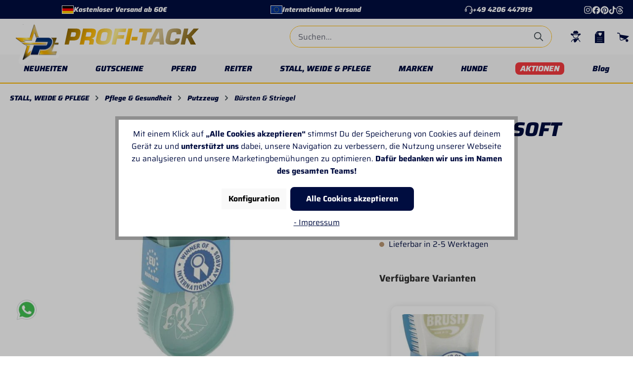

--- FILE ---
content_type: text/html; charset=UTF-8
request_url: https://www.profi-tack.de/magicbrush-soft-turquoise
body_size: 61716
content:


<!DOCTYPE html>

<html lang="de-DE"
      itemscope="itemscope"
      itemtype="https://schema.org/WebPage">

    
                            
    <head>
        
                                    <meta charset="utf-8">
            
                            <meta name="viewport"
                      content="width=device-width, initial-scale=1, shrink-to-fit=no">
            
                            <meta name="author"
                      content="">
                <meta name="robots"
                      content="index,follow">
                <meta name="revisit-after"
                      content="15 days">
                <meta name="keywords"
                      content="">
                <meta name="description"
                      content="MagicBrush Soft Turquoise von Magic Brush reinigt sanft und sorgt für Wohlbefinden bei sensiblen Pferden. Jetzt bei Profi-Tack erhältlich.">
            
                    
                        <meta property="og:type" content="product"/>
        
                    <meta property="og:site_name" content="Profi-Tack"/>
        
                    <meta property="og:url" content="https://www.profi-tack.de/magicbrush-soft-turquoise"/>
        
                                    <meta property="og:title" content="MagicBrush Soft Turquoise – Magic Brush | Profi-Tack"/>
                    
                                    <meta property="og:description" content="MagicBrush Soft Turquoise von Magic Brush reinigt sanft und sorgt für Wohlbefinden bei sensiblen Pferden. Jetzt bei Profi-Tack erhältlich."/>
                    
                                    <meta property="og:image" content="https://profi-tack.shop-cdn.com/media/74/93/16/1742310896/3297684-60.jpg?ts=1749548911"/>
                    
                                    <meta property="product:brand" content="Magic Brush"/>
                    
                                
            <meta property="product:price:amount"
                  content="5.9"/>
            <meta property="product:price:currency"
                  content="EUR"/>
        
                    <meta property="product:product_link" content="https://www.profi-tack.de/magicbrush-soft-turquoise"/>
        
                    <meta name="twitter:card" content="product"/>
        
                    <meta name="twitter:site" content="Profi-Tack"/>
        
                                    <meta property="twitter:title" content="MagicBrush Soft Turquoise – Magic Brush | Profi-Tack"/>
                    
                                    <meta property="twitter:description" content="MagicBrush Soft Turquoise von Magic Brush reinigt sanft und sorgt für Wohlbefinden bei sensiblen Pferden. Jetzt bei Profi-Tack erhältlich."/>
                    
                                    <meta property="twitter:image" content="https://profi-tack.shop-cdn.com/media/74/93/16/1742310896/3297684-60.jpg?ts=1749548911"/>
                        
                            <meta itemprop="copyrightHolder"
                      content="Profi-Tack">
                <meta itemprop="copyrightYear"
                      content="">
                <meta itemprop="isFamilyFriendly"
                      content="true">
                <meta itemprop="image"
                      content="https://profi-tack.shop-cdn.com/media/b7/f1/83/1742895970/logo_(1).svg?ts=1742895970">
            
                                            <meta name="theme-color"
                      content="#ffffff">
                            
                                                

                
            

                    <link rel="shortcut icon"
                  href="https://profi-tack.shop-cdn.com/media/9f/dd/e2/1742309780/favicon.ico?ts=1760626246">
        
                                <link rel="apple-touch-icon"
                  href="https://profi-tack.shop-cdn.com/media/b7/f1/83/1742895970/logo_(1).svg?ts=1742895970">
                    
           
   
   
   <link rel="canonical" href="https://www.profi-tack.de/magicbrush-soft-turquoise">

                    <title>MagicBrush Soft Turquoise – Magic Brush | Profi-Tack</title>
    
                                                                                <link rel="stylesheet"
                      href="https://www.profi-tack.de/theme/2df51c38146ce922fa13bcacebaf6b67/css/all.css?1767949109">
                                    

            
        
        <style data-plugin="zenitPlatformNotificationBar">
            
            

        </style>

    


    
            <link rel="stylesheet" href="https://www.profi-tack.de/bundles/moorlfoundation/storefront/css/animate.css?1767949102">
    
    
            <style>
            :root {
                --moorl-advanced-search-width: 600px;
            }
        </style>
    
                       
    <script>
        window.features = {"V6_5_0_0":true,"v6.5.0.0":true,"V6_6_0_0":true,"v6.6.0.0":true,"V6_7_0_0":false,"v6.7.0.0":false,"ADDRESS_SELECTION_REWORK":false,"address.selection.rework":false,"DISABLE_VUE_COMPAT":false,"disable.vue.compat":false,"ACCESSIBILITY_TWEAKS":false,"accessibility.tweaks":false,"ADMIN_VITE":false,"admin.vite":false,"TELEMETRY_METRICS":false,"telemetry.metrics":false,"PERFORMANCE_TWEAKS":false,"performance.tweaks":false,"CACHE_REWORK":false,"cache.rework":false,"PAYPAL_SETTINGS_TWEAKS":false,"paypal.settings.tweaks":false,"SSO":false,"sso":false,"RULE_BUILDER":true,"rule.builder":true,"FLOW_BUILDER":true,"flow.builder":true,"RETURNS_MANAGEMENT":true,"returns.management":true,"TEXT_GENERATOR":true,"text.generator":true,"CHECKOUT_SWEETENER":true,"checkout.sweetener":true,"IMAGE_CLASSIFICATION":true,"image.classification":true,"PROPERTY_EXTRACTOR":true,"property.extractor":true,"REVIEW_SUMMARY":true,"review.summary":true,"REVIEW_TRANSLATOR":true,"review.translator":true,"CONTENT_GENERATOR":true,"content.generator":true,"EXPORT_ASSISTANT":true,"export.assistant":true,"CAPTCHA":true,"captcha":true,"NATURAL_LANGUAGE_SEARCH":true,"natural.language.search":true,"IMAGE_UPLOAD_SEARCH":true,"image.upload.search":true,"SPATIAL_CMS_ELEMENT":true,"spatial.cms.element":true,"TEXT_TO_IMAGE_GENERATION":true,"text.to.image.generation":true,"SPATIAL_SCENE_EDITOR":false,"spatial.scene.editor":false};
    </script>
        

          
          
                      
                
                            
            
        
        <link rel="preload" as="image" href="https://profi-tack.shop-cdn.com/media/74/93/16/1742310896/3297684-60.jpg?ts=1749548911" imagesrcset="https://profi-tack.shop-cdn.com/thumbnail/74/93/16/1742310896/3297684-60_1280x1280.jpg?ts=1742310901 1280w, https://profi-tack.shop-cdn.com/thumbnail/74/93/16/1742310896/3297684-60_600x600.jpg?ts=1742310901 600w, https://profi-tack.shop-cdn.com/thumbnail/74/93/16/1742310896/3297684-60_200x200.jpg?ts=1742310901 200w">
                

                    <script type="text/javascript">
        var _paq = window._paq || [];
    var ironMatomoDataLayer = {
        'matomoUrl': "https://www.profi-tack.de/mtm/",
        'matomoScript': "matomo.js",
        'siteId': "1",
        'cookieDomain': "",
        'startTracking': "1",
        'cookieName': "allowCookie",
        'cookieValue': "1",
        'cookieValueAsRegex': "",
        'requireCookieConsent': "1",
        'conversionFirstReferrer': "",
        'useOwnMatomoScript': "",
        'track': [],
        'trackLast': [],
    };
                window._paq.push(['requireCookieConsent']);
                    window._paq.push(['disableCookies']);
                    
window._paq.push(['setEcommerceView',"PU-291","MagicBrush Soft Turquoise","Bürsten &amp; Striegel",5.90]);
            window._paq.push(['trackPageView']);
    window._paq.push(['enableLinkTracking']);
    window._paq.push(['setTrackerUrl', ironMatomoDataLayer.matomoUrl + 'matomo.php']);
    window._paq.push(['setSiteId', ironMatomoDataLayer.siteId]);
    </script>
        
                            <script nonce="v9fc7ehmu9A=">
        dataLayer = window.dataLayer || [];
                dataLayer.push({ ecommerce: null });
                dataLayer.push({"pageTitle":"MagicBrush Soft Turquoise \u2013 Magic Brush | Profi-Tack","pageSubCategory":"","pageCategoryID":"","pageSubCategoryID":"","pageCountryCode":"de-DE","pageLanguageCode":"Deutsch","pageVersion":1,"pageTestVariation":"1","pageValue":1,"pageAttributes":"1","pageCategory":"Product","productID":"0195a8607ea97308b1fe3ee8bc98e76a","parentProductID":null,"productName":"MagicBrush Soft Turquoise","productPrice":"5.90","productEAN":"4018653186657","productSku":"PU-291","productManufacturerNumber":"3297684","productCategory":"B\u00fcrsten & Striegel","productCategoryID":"0195a85efc2e70b5b41d8c180600a0f8","productCurrency":"EUR","visitorLoginState":"Logged Out","visitorType":"NOT LOGGED IN","visitorLifetimeValue":0,"visitorExistingCustomer":"No"});
                        dataLayer.push({"event":"view_item","ecommerce":{"currency":"EUR","value":5.9,"items":[{"item_name":"MagicBrush Soft Turquoise","item_id":"PU-291","price":5.9,"index":0,"item_list_name":"Category","quantity":1,"item_category":"B\u00fcrsten & Striegel","item_list_id":"0195a85efc2e70b5b41d8c180600a0f8","id":"PU-291","google_business_vertical":"retail","item_brand":"Magic Brush"}]}});
                                                                        var dtgsRemarketingEnabled = true;
                        var dtgsConsentHandler = 'shopwareCmp';
    </script>
            
                        
                        <script nonce="v9fc7ehmu9A=">
                    (function(w,d,s,l,i){w[l]=w[l]||[];w[l].push({'gtm.start':
                            new Date().getTime(),event:'gtm.js'});var f=d.getElementsByTagName(s)[0],
                        j=d.createElement(s),dl=l!='dataLayer'?'&l='+l:'';j.async=true;j.src=
                        'https://www.googletagmanager.com/gtm.js?id='+i+dl;var n=d.querySelector('[nonce]');
                n&&j.setAttribute('nonce',n.nonce||n.getAttribute('nonce'));f.parentNode.insertBefore(j,f);
                    })(window,document,'script','dataLayer','GTM-PVMTXRW');</script>
                        
                                        
                <script nonce="v9fc7ehmu9A=">
            window.dataLayer = window.dataLayer || [];
            function gtag() { dataLayer.push(arguments); }

            (() => {
                const analyticsStorageEnabled = document.cookie.split(';').some((item) => item.trim().includes('dtgsAllowGtmTracking=1'));

                let googleAdsCookieName = 'google-ads-enabled';
                                    googleAdsCookieName = 'dtgsAllowGtmTracking';
                    window.googleAdsCookieName = 'dtgsAllowGtmTracking';
                
                const adsEnabled = document.cookie.split(';').some((item) => item.trim().includes(googleAdsCookieName + '=1'));

                // Always set a default consent for consent mode v2
                gtag('consent', 'default', {
                    'ad_user_data': adsEnabled ? 'granted' : 'denied',
                    'ad_storage': adsEnabled ? 'granted' : 'denied',
                    'ad_personalization': adsEnabled ? 'granted' : 'denied',
                    'analytics_storage': analyticsStorageEnabled ? 'granted' : 'denied'
                });
            })();
        </script>
    

    <!-- Shopware Analytics -->
    <script>
        window.shopwareAnalytics = {
            trackingId: 'b99039f738a557a98567da37a3f7b51d',
            merchantConsent: true,
            debug: false,
            storefrontController: 'Product',
            storefrontAction: 'index',
            storefrontRoute: 'frontend.detail.page',
            storefrontCmsPageType:  'product_detail' ,
        };
    </script>
    <!-- End Shopware Analytics -->
        

                        <script>
                window.mediameetsFacebookPixelData = new Map();
            </script>
            



                                
            <script type="text/javascript"
                                src='https://www.google.com/recaptcha/api.js?render=6Lcojv0rAAAAABYt6UfKvg_Ag_8HNElGQm79xxwA'
                defer></script>
        <script>
                                        window.googleReCaptchaV3Active = true;
                    </script>
            

    
                    

                                                                                        
                                                                                                        
                                                                                                        
                                                                                                        
                                                                                                        
                                                                                                        
                                                                                                        
                                                                                                        
                                                                                                        
                                                                                                        
                                                                                                        
                                                                                                        
                                                                                                        
                                                                                                        
                                                                                                        
                                                                                                        
                                                                                                        
                                                                                                                                                        
                                                                                                                                                        
                                                                                                                                                        
                                                                                                                                                        
                                                                                                        
                                                                                                        
                                                                                                                                                        
                                                                                                        
                                                                                                                                                        
                                                                                                        
                                                                                                        
                                                                                                                                                        
                                                                                                        
                                                                                                                                                        
                                                                                                        
                                                                                                        
                                                                                                        
                                                                                                        
                                                                                                        
                                                                                                                                                        
                                                                                                        
                                                                                                        
                                                                                    
                                    <script>
                    window.useDefaultCookieConsent = true;
                </script>
                    
                                            <script>
                window.activeNavigationId = '0195a85efc2e70b5b41d8c180600a0f8';
                window.router = {
                    'frontend.cart.offcanvas': '/checkout/offcanvas',
                    'frontend.cookie.offcanvas': '/cookie/offcanvas',
                    'frontend.checkout.finish.page': '/checkout/finish',
                    'frontend.checkout.info': '/widgets/checkout/info',
                    'frontend.menu.offcanvas': '/widgets/menu/offcanvas',
                    'frontend.cms.page': '/widgets/cms',
                    'frontend.cms.navigation.page': '/widgets/cms/navigation',
                    'frontend.account.addressbook': '/widgets/account/address-book',
                    'frontend.country.country-data': '/country/country-state-data',
                    'frontend.app-system.generate-token': '/app-system/Placeholder/generate-token',
                    };
                window.salesChannelId = '0195a85f057573f0a63d5e656b8018ab';
            </script>
        

    
    

    <script>
        window.router['frontend.shopware_analytics.customer.data'] = '/storefront/script/shopware-analytics-customer'
    </script>


    <script>
        window.router['frontend.product.review.translate'] = '/translate-review';
    </script>

                                <script>
                
                window.breakpoints = {"xs":0,"sm":576,"md":768,"lg":992,"xl":1200,"xxl":1400};
            </script>
        
                                    <script>
                    window.customerLoggedInState = 0;

                    window.wishlistEnabled = 1;
                </script>
                    
                        
                            <script>
                window.themeAssetsPublicPath = 'https://www.profi-tack.de/theme/0195ccb1fa71703c82db3d6ecd9c12eb/assets/';
            </script>
        
                        
    <script>
        window.validationMessages = {"required":"Die Eingabe darf nicht leer sein.","email":"Ung\u00fcltige E-Mail-Adresse. Die E-Mail ben\u00f6tigt das Format \"nutzer@beispiel.de\".","confirmation":"Ihre Eingaben sind nicht identisch.","minLength":"Diese Eingabe ist zu kurz"};
    </script>
        
                                                                <script>
                        window.themeJsPublicPath = 'https://www.profi-tack.de/theme/2df51c38146ce922fa13bcacebaf6b67/js/';
                    </script>
                                            <script type="text/javascript" src="https://www.profi-tack.de/theme/2df51c38146ce922fa13bcacebaf6b67/js/storefront/storefront.js?1767949109" defer></script>
                                            <script type="text/javascript" src="https://www.profi-tack.de/theme/2df51c38146ce922fa13bcacebaf6b67/js/swag-pay-pal/swag-pay-pal.js?1767949109" defer></script>
                                            <script type="text/javascript" src="https://www.profi-tack.de/theme/2df51c38146ce922fa13bcacebaf6b67/js/swag-amazon-pay/swag-amazon-pay.js?1767949109" defer></script>
                                            <script type="text/javascript" src="https://www.profi-tack.de/theme/2df51c38146ce922fa13bcacebaf6b67/js/klarna-payment/klarna-payment.js?1767949109" defer></script>
                                            <script type="text/javascript" src="https://www.profi-tack.de/theme/2df51c38146ce922fa13bcacebaf6b67/js/intedia-morayne/intedia-morayne.js?1767949109" defer></script>
                                            <script type="text/javascript" src="https://www.profi-tack.de/theme/2df51c38146ce922fa13bcacebaf6b67/js/intedia-cms-banner-slider/intedia-cms-banner-slider.js?1767949109" defer></script>
                                            <script type="text/javascript" src="https://www.profi-tack.de/theme/2df51c38146ce922fa13bcacebaf6b67/js/intedia-cms-category-icons/intedia-cms-category-icons.js?1767949109" defer></script>
                                            <script type="text/javascript" src="https://www.profi-tack.de/theme/2df51c38146ce922fa13bcacebaf6b67/js/intedia-cms-headline/intedia-cms-headline.js?1767949109" defer></script>
                                            <script type="text/javascript" src="https://www.profi-tack.de/theme/2df51c38146ce922fa13bcacebaf6b67/js/intedia-cms-icon-grid/intedia-cms-icon-grid.js?1767949109" defer></script>
                                            <script type="text/javascript" src="https://www.profi-tack.de/theme/2df51c38146ce922fa13bcacebaf6b67/js/intedia-cms-newsletter/intedia-cms-newsletter.js?1767949109" defer></script>
                                            <script type="text/javascript" src="https://www.profi-tack.de/theme/2df51c38146ce922fa13bcacebaf6b67/js/intedia-cms-seo-grid/intedia-cms-seo-grid.js?1767949109" defer></script>
                                            <script type="text/javascript" src="https://www.profi-tack.de/theme/2df51c38146ce922fa13bcacebaf6b67/js/acris-cookie-consent-c-s/acris-cookie-consent-c-s.js?1767949109" defer></script>
                                            <script type="text/javascript" src="https://www.profi-tack.de/theme/2df51c38146ce922fa13bcacebaf6b67/js/zenit-platform-notification-bar/zenit-platform-notification-bar.js?1767949109" defer></script>
                                            <script type="text/javascript" src="https://www.profi-tack.de/theme/2df51c38146ce922fa13bcacebaf6b67/js/mediameets-fb-pixel/mediameets-fb-pixel.js?1767949109" defer></script>
                                            <script type="text/javascript" src="https://www.profi-tack.de/theme/2df51c38146ce922fa13bcacebaf6b67/js/dtgs-google-tag-manager-sw6/dtgs-google-tag-manager-sw6.js?1767949109" defer></script>
                                            <script type="text/javascript" src="https://www.profi-tack.de/theme/2df51c38146ce922fa13bcacebaf6b67/js/neti-next-easy-coupon/neti-next-easy-coupon.js?1767949109" defer></script>
                                            <script type="text/javascript" src="https://www.profi-tack.de/theme/2df51c38146ce922fa13bcacebaf6b67/js/crsw-clever-reach-official/crsw-clever-reach-official.js?1767949109" defer></script>
                                            <script type="text/javascript" src="https://www.profi-tack.de/theme/2df51c38146ce922fa13bcacebaf6b67/js/dreisc-product-returns/dreisc-product-returns.js?1767949109" defer></script>
                                            <script type="text/javascript" src="https://www.profi-tack.de/theme/2df51c38146ce922fa13bcacebaf6b67/js/prems-auto-complete6/prems-auto-complete6.js?1767949109" defer></script>
                                            <script type="text/javascript" src="https://www.profi-tack.de/theme/2df51c38146ce922fa13bcacebaf6b67/js/intedia-cms-category-teaser/intedia-cms-category-teaser.js?1767949109" defer></script>
                                            <script type="text/javascript" src="https://www.profi-tack.de/theme/2df51c38146ce922fa13bcacebaf6b67/js/shop-studio-blog/shop-studio-blog.js?1767949109" defer></script>
                                            <script type="text/javascript" src="https://www.profi-tack.de/theme/2df51c38146ce922fa13bcacebaf6b67/js/intedia-cms-product-slider/intedia-cms-product-slider.js?1767949109" defer></script>
                                            <script type="text/javascript" src="https://www.profi-tack.de/theme/2df51c38146ce922fa13bcacebaf6b67/js/moorl-foundation/moorl-foundation.js?1767949109" defer></script>
                                            <script type="text/javascript" src="https://www.profi-tack.de/theme/2df51c38146ce922fa13bcacebaf6b67/js/cbax-modul-manufacturers/cbax-modul-manufacturers.js?1767949109" defer></script>
                                            <script type="text/javascript" src="https://www.profi-tack.de/theme/2df51c38146ce922fa13bcacebaf6b67/js/intedia-shop-review/intedia-shop-review.js?1767949109" defer></script>
                                            <script type="text/javascript" src="https://www.profi-tack.de/theme/2df51c38146ce922fa13bcacebaf6b67/js/neti-next-easy-coupon-designs/neti-next-easy-coupon-designs.js?1767949109" defer></script>
                                            <script type="text/javascript" src="https://www.profi-tack.de/theme/2df51c38146ce922fa13bcacebaf6b67/js/intedia-advanced-product-slider/intedia-advanced-product-slider.js?1767949109" defer></script>
                                            <script type="text/javascript" src="https://www.profi-tack.de/theme/2df51c38146ce922fa13bcacebaf6b67/js/tonur-packstation6/tonur-packstation6.js?1767949109" defer></script>
                                            <script type="text/javascript" src="https://www.profi-tack.de/theme/2df51c38146ce922fa13bcacebaf6b67/js/acris-stock-notification-c-s/acris-stock-notification-c-s.js?1767949109" defer></script>
                                            <script type="text/javascript" src="https://www.profi-tack.de/theme/2df51c38146ce922fa13bcacebaf6b67/js/intedia-banner/intedia-banner.js?1767949109" defer></script>
                                            <script type="text/javascript" src="https://www.profi-tack.de/theme/2df51c38146ce922fa13bcacebaf6b67/js/iron-matomo/iron-matomo.js?1767949109" defer></script>
                                            <script type="text/javascript" src="https://www.profi-tack.de/theme/2df51c38146ce922fa13bcacebaf6b67/js/subscription/subscription.js?1767949109" defer></script>
                                            <script type="text/javascript" src="https://www.profi-tack.de/theme/2df51c38146ce922fa13bcacebaf6b67/js/checkout-sweetener/checkout-sweetener.js?1767949109" defer></script>
                                            <script type="text/javascript" src="https://www.profi-tack.de/theme/2df51c38146ce922fa13bcacebaf6b67/js/text-translator/text-translator.js?1767949109" defer></script>
                                            <script type="text/javascript" src="https://www.profi-tack.de/theme/2df51c38146ce922fa13bcacebaf6b67/js/employee-management/employee-management.js?1767949109" defer></script>
                                            <script type="text/javascript" src="https://www.profi-tack.de/theme/2df51c38146ce922fa13bcacebaf6b67/js/quick-order/quick-order.js?1767949109" defer></script>
                                            <script type="text/javascript" src="https://www.profi-tack.de/theme/2df51c38146ce922fa13bcacebaf6b67/js/advanced-search/advanced-search.js?1767949109" defer></script>
                                            <script type="text/javascript" src="https://www.profi-tack.de/theme/2df51c38146ce922fa13bcacebaf6b67/js/captcha/captcha.js?1767949109" defer></script>
                                            <script type="text/javascript" src="https://www.profi-tack.de/theme/2df51c38146ce922fa13bcacebaf6b67/js/quote-management/quote-management.js?1767949109" defer></script>
                                            <script type="text/javascript" src="https://www.profi-tack.de/theme/2df51c38146ce922fa13bcacebaf6b67/js/a-i-search/a-i-search.js?1767949109" defer></script>
                                            <script type="text/javascript" src="https://www.profi-tack.de/theme/2df51c38146ce922fa13bcacebaf6b67/js/spatial-cms-element/spatial-cms-element.js?1767949109" defer></script>
                                            <script type="text/javascript" src="https://www.profi-tack.de/theme/2df51c38146ce922fa13bcacebaf6b67/js/order-approval/order-approval.js?1767949109" defer></script>
                                            <script type="text/javascript" src="https://www.profi-tack.de/theme/2df51c38146ce922fa13bcacebaf6b67/js/shopping-list/shopping-list.js?1767949109" defer></script>
                                            <script type="text/javascript" src="https://www.profi-tack.de/theme/2df51c38146ce922fa13bcacebaf6b67/js/swag-analytics/swag-analytics.js?1767949109" defer></script>
                                            <script type="text/javascript" src="https://www.profi-tack.de/theme/2df51c38146ce922fa13bcacebaf6b67/js/intedia-theme-profi-tack/intedia-theme-profi-tack.js?1767949109" defer></script>
                                                        

    
    
    

    
    </head>

	    <body class="is-ctl-product is-act-index">

            
                
    
    
            <div id="page-top" class="skip-to-content bg-primary-subtle text-primary-emphasis overflow-hidden" tabindex="-1">
            <div class="container skip-to-content-container d-flex justify-content-center visually-hidden-focusable">
                                                                                        <a href="#content-main" class="skip-to-content-link d-inline-flex text-decoration-underline m-1 p-2 fw-bold gap-2">
                                Zum Hauptinhalt springen
                            </a>
                                            
                                                                        <a href="#header-main-search-input" class="skip-to-content-link d-inline-flex text-decoration-underline m-1 p-2 fw-bold gap-2 d-none d-sm-block">
                                Zur Suche springen
                            </a>
                                            
                                                                        <a href="#main-navigation-menu" class="skip-to-content-link d-inline-flex text-decoration-underline m-1 p-2 fw-bold gap-2 d-none d-lg-block">
                                Zur Hauptnavigation springen
                            </a>
                                                                        </div>
        </div>
        
        
                
                
    
            
        
    
                                                                                                        
                                                                                                        
                                                                                                        
                                                                                                        
                                                                                                        
                                                                                                        
                                                                                                        
                                                                                                        
                                                                                                        
                                                                                                        
                                                                                                        
                                                                                                        
                                                                                                        
                                                                                                        
                                                                                                        
                                                                                                        
                                                                                                        
                                                                                                                                                        
                                                                                                                                                        
                                                                                                                                                        
                                                                                                                                                        
                                                                                                        
                                                                                                        
                                                                                                                                                        
                                                                                                        
                                                                                                                                                        
                                                                                                        
                                                                                                        
                                                                                                                                                        
                                                                                                        
                                                                                                                                                        
                                                                                                        
                                                                                                        
                                                                                                        
                                                                                                        
                                                                                                        
                                                                                                                                                        
                                                                                                        
                                                                                                        
                                                                                    
                <noscript class="noscript-main">
                
    <div role="alert"
         aria-live="polite"
                  class="alert alert-info alert-has-icon">
                                                                        
                                                                                                                                                                    <span class="icon icon-info" aria-hidden="true">
                                        <svg xmlns="http://www.w3.org/2000/svg" xmlns:xlink="http://www.w3.org/1999/xlink" width="24" height="24" viewBox="0 0 24 24"><defs><path d="M12 7c.5523 0 1 .4477 1 1s-.4477 1-1 1-1-.4477-1-1 .4477-1 1-1zm1 9c0 .5523-.4477 1-1 1s-1-.4477-1-1v-5c0-.5523.4477-1 1-1s1 .4477 1 1v5zm11-4c0 6.6274-5.3726 12-12 12S0 18.6274 0 12 5.3726 0 12 0s12 5.3726 12 12zM12 2C6.4772 2 2 6.4772 2 12s4.4772 10 10 10 10-4.4772 10-10S17.5228 2 12 2z" id="icons-default-info" /></defs><use xlink:href="#icons-default-info" fill="#758CA3" fill-rule="evenodd" /></svg>
                    </span>
    
                                                        
                                    
                    <div class="alert-content-container">
                                                    
                                                        <div class="alert-content">                                                    Um unseren Shop in vollem Umfang nutzen zu können, empfehlen wir Dir Javascript in Deinem Browser zu aktivieren.
                                                                </div>                
                                                                </div>
            </div>
            </noscript>
        

    
    <!-- Google Tag Manager Noscript -->
            <noscript class="noscript-gtm">
            <iframe src="https://www.googletagmanager.com/ns.html?id=GTM-PVMTXRW"
                    height="0"
                    width="0"
                    style="display:none;visibility:hidden">
            </iframe>
        </noscript>
        <!-- End Google Tag Manager Noscript -->

                                        
    
                    
    
                <header class="header-main">
                                        	         
	<div class="top-bar d-block">
		<div class="container">
							<div class="top-bar__content">
					<div class="top-bar__usp-container">
						<div class="top-bar__usp-wrapper">
							<div class="top-bar__usp usp-free">
								<div class="profi-tack-envelope">
									<span aria-hidden="true" class="language-flag country-de language-de"></span>
								</div>
								<span>
									Kostenloser Versand ab 60€
								</span>
							</div>
							<div class="top-bar__usp usp-shipping">
								<div class="profi-tack-envelope">
									<img src="https://www.profi-tack.de/theme/0195ccb1fa71703c82db3d6ecd9c12eb/assets/images/icons/flag-eu.svg?1767949109" alt="" class="language-flag country-eu language-eu">
								</div>
								<span>
									Internationaler Versand
								</span>
							</div>

							<a href="tel:+494206447919" class="top-bar__usp usp-support">
								                                                                                                                <span class="icon icon-headset">
                                        <svg xmlns="http://www.w3.org/2000/svg" xmlns:xlink="http://www.w3.org/1999/xlink" width="24" height="24" viewBox="0 0 24 24"><defs><path d="M2 11v4h2v-4H2zm20-2c1.1046 0 2 .8954 2 2v4c0 1.1046-.8954 2-2 2v3c0 1.6569-1.3431 3-3 3h-1c0 .5523-.4477 1-1 1h-2c-.5523 0-1-.4477-1-1v-2c0-.5523.4477-1 1-1h2c.5523 0 1 .4477 1 1h1c.5523 0 1-.4477 1-1v-3c-1.1046 0-2-.8954-2-2v-4c0-1.1046.8954-2 2-2 0-3.866-3.134-7-7-7h-2C7.134 2 4 5.134 4 9c1.1046 0 2 .8954 2 2v4c0 1.1046-.8954 2-2 2H2c-1.1046 0-2-.8954-2-2v-4c0-1.1046.8954-2 2-2 0-4.9706 4.0294-9 9-9h2c4.9706 0 9 4.0294 9 9zm-2 2v4h2v-4h-2z" id="icons-default-headset" /></defs><use xlink:href="#icons-default-headset" fill="#758CA3" fill-rule="evenodd" /></svg>
                    </span>
    
    								<span>
									<div>+49 4206 447919</div>
								</span>
							</a>
						</div>
					</div>
					<div class="top-bar__social-icons">
						<a href="https://www.instagram.com/pt_profitack/" class="top-bar__social-icon" target="_blank">
							<svg class="svg-icon profi-tack-instagram">
								<use xlink:href="https://www.profi-tack.de/theme/0195ccb1fa71703c82db3d6ecd9c12eb/assets/images/icons/icons.svg?1767949109#profi-tack-instagram"></use>
							</svg>
						</a>
						<a href="https://www.facebook.com/p/Profi-Tack-100064843232096/" class="top-bar__social-icon" target="_blank">
							<img src="https://www.profi-tack.de/theme/0195ccb1fa71703c82db3d6ecd9c12eb/assets/images/icons/facebook-icon.svg?1767949109" alt="">
						</a>
						<a href="https://pinterest.com/profitack1053/" class="top-bar__social-icon" target="_blank">
							<img src="https://www.profi-tack.de/theme/0195ccb1fa71703c82db3d6ecd9c12eb/assets/images/icons/pinterest-icon.svg?1767949109" alt="">
						</a>
						<a href="https://www.tiktok.com/@profitack" class="top-bar__social-icon" target="_blank">
							<img src="https://www.profi-tack.de/theme/0195ccb1fa71703c82db3d6ecd9c12eb/assets/images/icons/tiktok-icon.svg?1767949109" alt="">
						</a>
						<a href="https://www.threads.com/@pt_profitack" class="top-bar__social-icon" target="_blank">
							<img src="https://www.profi-tack.de/theme/0195ccb1fa71703c82db3d6ecd9c12eb/assets/images/icons/threads-icon.svg?1767949109" alt="">
						</a>
					</div>
				</div>
			</div>
			</div>
   
         <div class="container">

         <div class="row align-items-center header-row">

                           <div class="col-12 col-lg-auto header-logo-col pb-sm-2 my-3 m-lg-0">
                  	<div class="header-logo-main text-center">
					<a class="header-logo-main-link" href="/" title="Zur Startseite gehen">
									<picture class="header-logo-picture">
																			
																			
																					<img src="https://profi-tack.shop-cdn.com/media/b7/f1/83/1742895970/logo_%281%29.svg?ts=1742895970" alt="Zur Startseite gehen" class="img-fluid header-logo-main-img">
																		</picture>
													<picture class="header-logo-wordmark d-block m-auto">
													<img src="https://profi-tack.shop-cdn.com/media/87/3b/24/1742895970/logo-wordmark.svg?ts=1742895970" alt="Zur Startseite gehen" class="img-fluid header-logo-wordmark-img">
											</picture>
							</a>
			</div>
                                       <div class="d-sm-none header-navigation-toggle">
                        <div class="menu-button">
                                                         <button class="btn nav-main-toggle-btn header-actions-btn" type="button"
                                      data-off-canvas-menu="true" aria-label="Menü">
                                                                                                                                                                                     <span class="icon icon-stack">
                                        <svg xmlns="http://www.w3.org/2000/svg" xmlns:xlink="http://www.w3.org/1999/xlink" width="24" height="24" viewBox="0 0 24 24"><defs><path d="M3 13c-.5523 0-1-.4477-1-1s.4477-1 1-1h18c.5523 0 1 .4477 1 1s-.4477 1-1 1H3zm0-7c-.5523 0-1-.4477-1-1s.4477-1 1-1h18c.5523 0 1 .4477 1 1s-.4477 1-1 1H3zm0 14c-.5523 0-1-.4477-1-1s.4477-1 1-1h18c.5523 0 1 .4477 1 1s-.4477 1-1 1H3z" id="icons-default-stack" /></defs><use xlink:href="#icons-default-stack" fill="#758CA3" fill-rule="evenodd" /></svg>
                    </span>
    
                                                                   </button>
                                                   </div>
                     </div>
                                    <div class="col-sm-auto d-none d-sm-block d-lg-none">
                                             <div class="nav-main-toggle">
                                                         <button class="btn nav-main-toggle-btn header-actions-btn" type="button"
                                      data-off-canvas-menu="true" aria-label="Menü">
                                                                                                                                                                                     <span class="icon icon-stack">
                                        <svg xmlns="http://www.w3.org/2000/svg" xmlns:xlink="http://www.w3.org/1999/xlink" width="24" height="24" viewBox="0 0 24 24"><use xlink:href="#icons-default-stack" fill="#758CA3" fill-rule="evenodd" /></svg>
                    </span>
    
                                                                   </button>
                                                   </div>
                                       </div>
               </div>
            
                           <div class="col-6 col-sm header-search-col">
                  <div class="row">
                     <div class="col">
                        
        <div class="header-search my-2 m-sm-auto">
                            <form action="/search"
                      method="get"
                      data-search-widget="true"
                      data-search-widget-options="{&quot;searchWidgetMinChars&quot;:2}"
                      data-url="/suggest?search="
                      class="header-search-form">
                                            <div class="input-group">
                                                            <input type="search"
                                       id="header-main-search-input"
                                       name="search"
                                       class="form-control header-search-input"
                                       autocomplete="off"
                                       autocapitalize="off"
                                       placeholder="Suchen..."
                                       aria-label="Suchen..."
                                       value=""
                                >
                            
                                                            <button type="submit"
                                        class="btn header-search-btn"
                                        aria-label="Suchen">
                                    <span class="header-search-icon">
                                                                                                                                                        <span class="icon icon-search">
                                        <svg xmlns="http://www.w3.org/2000/svg" xmlns:xlink="http://www.w3.org/1999/xlink" width="24" height="24" viewBox="0 0 24 24"><defs><path d="M10.0944 16.3199 4.707 21.707c-.3905.3905-1.0237.3905-1.4142 0-.3905-.3905-.3905-1.0237 0-1.4142L8.68 14.9056C7.6271 13.551 7 11.8487 7 10c0-4.4183 3.5817-8 8-8s8 3.5817 8 8-3.5817 8-8 8c-1.8487 0-3.551-.627-4.9056-1.6801zM15 16c3.3137 0 6-2.6863 6-6s-2.6863-6-6-6-6 2.6863-6 6 2.6863 6 6 6z" id="icons-default-search" /></defs><use xlink:href="#icons-default-search" fill="#758CA3" fill-rule="evenodd" /></svg>
                    </span>
    
                                        </span>
                                </button>
                            
                                                            <button class="btn header-close-btn js-search-close-btn d-none"
                                        type="button"
                                        aria-label="Die Dropdown-Suche schließen">
                                    <span class="header-close-icon">
                                                                                                                                                        <span class="icon icon-x">
                                        <svg xmlns="http://www.w3.org/2000/svg" xmlns:xlink="http://www.w3.org/1999/xlink" width="24" height="24" viewBox="0 0 24 24"><defs><path d="m10.5858 12-7.293-7.2929c-.3904-.3905-.3904-1.0237 0-1.4142.3906-.3905 1.0238-.3905 1.4143 0L12 10.5858l7.2929-7.293c.3905-.3904 1.0237-.3904 1.4142 0 .3905.3906.3905 1.0238 0 1.4143L13.4142 12l7.293 7.2929c.3904.3905.3904 1.0237 0 1.4142-.3906.3905-1.0238.3905-1.4143 0L12 13.4142l-7.2929 7.293c-.3905.3904-1.0237.3904-1.4142 0-.3905-.3906-.3905-1.0238 0-1.4143L10.5858 12z" id="icons-default-x" /></defs><use xlink:href="#icons-default-x" fill="#758CA3" fill-rule="evenodd" /></svg>
                    </span>
    
                                        </span>
                                </button>
                                                    </div>
                                    </form>
                    </div>
                     </div>
                  </div>
               </div>
            
                           <div class="col-6 col-sm col-md-auto header-actions-col">
                  <div class="row">
                                             <div class="col-auto g-0">
                           <div class="account-menu">
                              	<div class="dropdown">
					<button class="btn account-menu-btn header-actions-btn" type="button" id="accountWidget" data-account-menu="true" data-bs-toggle="dropdown" aria-haspopup="true" aria-expanded="false" aria-label="Dein Konto" title="Dein Konto">
				<svg class="svg-icon profi-tack-westernreiter">
					<use xlink:href="https://www.profi-tack.de/theme/0195ccb1fa71703c82db3d6ecd9c12eb/assets/images/icons/icons.svg?1767949109#profi-tack-westernreiter"></use>
				</svg>
			</button>
		
					<div class="dropdown-menu dropdown-menu-end account-menu-dropdown js-account-menu-dropdown" aria-labelledby="accountWidget">
				

        
            <div class="offcanvas-header">
                            <button class="btn btn-light offcanvas-close js-offcanvas-close">
                                                                                                                                                            <span class="icon icon-x icon-sm">
                                        <svg xmlns="http://www.w3.org/2000/svg" xmlns:xlink="http://www.w3.org/1999/xlink" width="24" height="24" viewBox="0 0 24 24"><use xlink:href="#icons-default-x" fill="#758CA3" fill-rule="evenodd" /></svg>
                    </span>
    
                        
                                            Menü schließen
                                    </button>
                    </div>
    
            <div class="offcanvas-body">
                <div class="account-menu">
                                                <div class="dropdown-header account-menu-header">
                    Dein Konto
                </div>
                    
    
                                    <div class="account-menu-login">
                                            <a href="/account/login"
                           title="Anmelden"
                           class="btn btn-primary account-menu-login-button">
                            Anmelden
                        </a>
                    
                                            <div class="account-menu-register">
                            oder
                            <a href="/account/login"
                               title="Registrieren">
                                registrieren
                            </a>
                        </div>
                                    </div>
                    
                    <div class="account-menu-links">
                    <div class="header-account-menu">
        <div class="card account-menu-inner">
                                                    
    
                                                <nav class="list-group list-group-flush account-aside-list-group">
                                                                                                                <a href="/account"
                                   title="Übersicht"
                                   class="list-group-item list-group-item-action account-aside-item"
                                   >
                                    Übersicht
                                </a>
                            
                                                                <a href="/account/profile"
                                   title="Persönliches Profil"
                                   class="list-group-item list-group-item-action account-aside-item"
                                   >
                                    Persönliches Profil
                                </a>
                            

                
                
                                                            <a href="/account/address"
                                   title="Adressen"
                                   class="list-group-item list-group-item-action account-aside-item"
                                   >
                                    Adressen
                                </a>
                            
                                                                                                                        <a href="/account/payment"
                                   title="Zahlungsarten"
                                   class="list-group-item list-group-item-action account-aside-item"
                                   >
                                    Zahlungsarten
                                </a>
                                                            
                                                        <a href="/retoure/overview"
           title="Rücksendungen"
           class="list-group-item list-group-item-action account-aside-item">
            Rücksendungen
        </a>
                    
                                    <a href="/account/order"
                                   title="Bestellungen"
                                   class="list-group-item list-group-item-action account-aside-item"
                                   >
                                    Bestellungen
                                </a>
                            
                        

                        <a
                href="/EasyCoupon/list"
                title="Meine Gutscheine"
                class="list-group-item list-group-item-action account-aside-item"
            >
                Meine Gutscheine
            </a>
            


        

                

                

            

    
                        </nav>
                            
                                                </div>
    </div>
            </div>
            </div>
        </div>
    			</div>
			</div>
                           </div>
                        </div>
                     
                                                                        <div class="col-auto g-0">
                              <div class="header-wishlist">
                                 <a class="btn header-wishlist-btn header-actions-btn"
                                    href="/wishlist"
                                    title="Merkzettel"
                                    aria-label="Merkzettel">
                                    	
			<span class="header-wishlist-icon">
			<svg class="svg-icon profi-tack-wishlist">
				<use xlink:href="https://www.profi-tack.de/theme/0195ccb1fa71703c82db3d6ecd9c12eb/assets/images/icons/icons.svg?1767949109#profi-tack-wishlist"></use>
			</svg>
		</span>
	
	
	
	<span class="badge bg-primary header-wishlist-badge" id="wishlist-basket" data-wishlist-storage="true" data-wishlist-storage-options="{&quot;listPath&quot;:&quot;\/wishlist\/list&quot;,&quot;mergePath&quot;:&quot;\/wishlist\/merge&quot;,&quot;pageletPath&quot;:&quot;\/wishlist\/merge\/pagelet&quot;}" data-wishlist-widget="true" data-wishlist-widget-options="{&quot;showCounter&quot;:true}"></span>
                                 </a>
                              </div>
                           </div>
                                             

                                             <div class="col-auto g-0">
                           <div class="header-cart" data-off-canvas-cart="true">
                              <a class="btn header-cart-btn header-actions-btn"
                                 href="/checkout/cart" data-cart-widget="true"
                                 title="Warenkorb"
                                 aria-label="Warenkorb">
                                 	<span class="header-cart-icon">
		<svg class="svg-icon profi-tack-basket">
			<use xlink:href="https://www.profi-tack.de/theme/0195ccb1fa71703c82db3d6ecd9c12eb/assets/images/icons/icons.svg?1767949109#profi-tack-basket"></use>
		</svg>
	</span>
	                              </a>
                           </div>
                        </div>
                                       </div>
               </div>
                     </div>
      </div>
                   </header>
            

                                        <div class="nav-main">
                                                                                            
    <div class="main-navigation"
         id="mainNavigation"
         data-flyout-menu="true">
                    <div class="container">
                                    <nav class="nav main-navigation-menu"
                        id="main-navigation-menu"
                        aria-label="Hauptnavigation"
                        itemscope="itemscope"
                        itemtype="https://schema.org/SiteNavigationElement">
                                                    
                                                                                            
                                                                                                                                                    
                                        <a class="nav-link main-navigation-link nav-item-01980cff92927d4db5a8d7379aaf72b2 "
                                           href="https://www.profi-tack.de/neue-westernreit-produkte/"
                                           itemprop="url"
                                                                                                                                 title="NEUHEITEN">
                                            <div class="main-navigation-link-text">
                                                <span itemprop="name">NEUHEITEN</span>
                                            </div>
                                        </a>
                                                                                                                                                                                                        
                                                                                                                                                    
                                        <a class="nav-link main-navigation-link nav-item-0195a85ef960727d906ffdd6d06c446a "
                                           href="https://www.profi-tack.de/geschenkgutscheine/"
                                           itemprop="url"
                                                                                                                                 title="GUTSCHEINE">
                                            <div class="main-navigation-link-text">
                                                <span itemprop="name">GUTSCHEINE</span>
                                            </div>
                                        </a>
                                                                                                                                                                                                        
                                                                                                                                                    
                                        <a class="nav-link main-navigation-link nav-item-0195a85ef7e470128c989106e62e6577 "
                                           href="https://www.profi-tack.de/westernzubehoer-fuer-pferde/"
                                           itemprop="url"
                                           data-flyout-menu-trigger="0195a85ef7e470128c989106e62e6577"                                                                                      title="PFERD">
                                            <div class="main-navigation-link-text">
                                                <span itemprop="name">PFERD</span>
                                            </div>
                                        </a>
                                                                                                                                                                                                        
                                                                                                                                                    
                                        <a class="nav-link main-navigation-link nav-item-0195a85ef7e57132a719c7046224a27b "
                                           href="https://www.profi-tack.de/westernreitbekleidung/"
                                           itemprop="url"
                                           data-flyout-menu-trigger="0195a85ef7e57132a719c7046224a27b"                                                                                      title="REITER">
                                            <div class="main-navigation-link-text">
                                                <span itemprop="name">REITER</span>
                                            </div>
                                        </a>
                                                                                                                                                                                                        
                                                                                                                                                                                                                                        
                                        <a class="nav-link main-navigation-link nav-item-0195a85ef7e57132a719c70463388241 active"
                                           href="https://www.profi-tack.de/stallbedarf-und-zubehoer/"
                                           itemprop="url"
                                           data-flyout-menu-trigger="0195a85ef7e57132a719c70463388241"                                                                                      title="STALL, WEIDE &amp; PFLEGE">
                                            <div class="main-navigation-link-text">
                                                <span itemprop="name">STALL, WEIDE &amp; PFLEGE</span>
                                            </div>
                                        </a>
                                                                                                                                                                                                        
                                                                                                                                                    
                                        <a class="nav-link main-navigation-link nav-item-0195a85ef7e673b39fa51aae3cac6616 "
                                           href="/hersteller"
                                           itemprop="url"
                                                                                                                                 title="MARKEN">
                                            <div class="main-navigation-link-text">
                                                <span itemprop="name">MARKEN</span>
                                            </div>
                                        </a>
                                                                                                                                                                                                        
                                                                                                                                                    
                                        <a class="nav-link main-navigation-link nav-item-0195a85ef7e673b39fa51aae3de4c67d "
                                           href="https://www.profi-tack.de/hundezubehoer/"
                                           itemprop="url"
                                           data-flyout-menu-trigger="0195a85ef7e673b39fa51aae3de4c67d"                                                                                      title="HUNDE">
                                            <div class="main-navigation-link-text">
                                                <span itemprop="name">HUNDE</span>
                                            </div>
                                        </a>
                                                                                                                                                                                                        
                                                                                                                                                    
                                        <a class="nav-link main-navigation-link nav-item-0195a85ef7e771c59da2984b13ba7efc "
                                           href="https://www.profi-tack.de/rabattaktionen/"
                                           itemprop="url"
                                           data-flyout-menu-trigger="0195a85ef7e771c59da2984b13ba7efc"                                                                                      title="AKTIONEN">
                                            <div class="main-navigation-link-text">
                                                <span itemprop="name">AKTIONEN</span>
                                            </div>
                                        </a>
                                                                                                                                                                                                        
                                                                                                                                                    
                                        <a class="nav-link main-navigation-link nav-item-0195a85ef7e771c59da2984b144c3848 "
                                           href="https://www.profi-tack.de/tipps-und-tricks/"
                                           itemprop="url"
                                                                                                                                 title="Blog">
                                            <div class="main-navigation-link-text">
                                                <span itemprop="name">Blog</span>
                                            </div>
                                        </a>
                                                                                                                                                                                    </nav>
                
                                                                                                                                                                                                                                                                                                                                                                                                                                                                                                                                                                                                                                                                                                                                                                                                            
                                                                        <div class="navigation-flyouts test">
                                                                                                                                                                                                                                                                                                                                                                <div class="navigation-flyout"
                                                     data-flyout-menu-id="0195a85ef7e470128c989106e62e6577">
                                                    <div class="container">
                                                                                                                            
            <div class="row navigation-flyout-bar">
                             <div class="col-auto">
                    <div class="navigation-flyout-close js-close-flyout-menu">
                                                                                                                                                                                                    <span class="icon icon-x">
                                        <svg xmlns="http://www.w3.org/2000/svg" xmlns:xlink="http://www.w3.org/1999/xlink" width="24" height="24" viewBox="0 0 24 24"><use xlink:href="#icons-default-x" fill="#758CA3" fill-rule="evenodd" /></svg>
                    </span>
    
                                                                            </div>
                </div>
                    </div>
    
            <div class="row navigation-flyout-content">
                                           <div class="col">
                    <div class="navigation-flyout-categories">
                                                        
                    
    
    
    <div class="navigation-flyout-categories is-level-0">
                                                                                                
            
                                                                                                                                    
            
                                                       <div class="navigation-flyout-col">
                                                                                    <a class="nav-item nav-link navigation-flyout-link is-level-0"
                                   href="https://www.profi-tack.de/pferd/bauch-und-sattelgurte/"
                                   itemprop="url"
                                                                      title="Bauch- und Sattelgurte">
                                    <span itemprop="name">Bauch- und Sattelgurte</span>
                                </a>
                                                    
                                                                                     
        
    
    
    <div class="navigation-flyout-categories is-level-1">
                                                                    
            
                                                       <div class="navigation-flyout-col">
                                                                                    <a class="nav-item nav-link navigation-flyout-link is-level-1"
                                   href="https://www.profi-tack.de/pferd/bauch-und-sattelgurte/back-cinches/"
                                   itemprop="url"
                                                                      title="Back-Cinches">
                                    <span itemprop="name">Back-Cinches</span>
                                </a>
                                                    
                                                                                               </div>
                                                                                                
            
                                                       <div class="navigation-flyout-col">
                                                                                    <a class="nav-item nav-link navigation-flyout-link is-level-1"
                                   href="https://www.profi-tack.de/pferd/bauch-und-sattelgurte/alpaca-mohairgurte/"
                                   itemprop="url"
                                                                      title="Alpaca &amp; Mohairgurte">
                                    <span itemprop="name">Alpaca &amp; Mohairgurte</span>
                                </a>
                                                    
                                                                                               </div>
                                                                                                
            
                                                       <div class="navigation-flyout-col">
                                                                                    <a class="nav-item nav-link navigation-flyout-link is-level-1"
                                   href="https://www.profi-tack.de/pferd/bauch-und-sattelgurte/filzgurte/"
                                   itemprop="url"
                                                                      title="Filzgurte">
                                    <span itemprop="name">Filzgurte</span>
                                </a>
                                                    
                                                                                               </div>
                                                                                                
            
                                                       <div class="navigation-flyout-col">
                                                                                    <a class="nav-item nav-link navigation-flyout-link is-level-1"
                                   href="https://www.profi-tack.de/pferd/bauch-und-sattelgurte/lammfell-und-fleecegurte/"
                                   itemprop="url"
                                                                      title="Lammfell- und Fleecegurte">
                                    <span itemprop="name">Lammfell- und Fleecegurte</span>
                                </a>
                                                    
                                                                                               </div>
                                                                                                
            
                                                       <div class="navigation-flyout-col">
                                                                                    <a class="nav-item nav-link navigation-flyout-link is-level-1"
                                   href="https://www.profi-tack.de/pferd/bauch-und-sattelgurte/ledergurte/"
                                   itemprop="url"
                                                                      title="Ledergurte">
                                    <span itemprop="name">Ledergurte</span>
                                </a>
                                                    
                                                                                               </div>
                                                                                                
            
                                                       <div class="navigation-flyout-col">
                                                                                    <a class="nav-item nav-link navigation-flyout-link is-level-1"
                                   href="https://www.profi-tack.de/pferd/bauch-und-sattelgurte/neoprengurte/"
                                   itemprop="url"
                                                                      title="Neoprengurte">
                                    <span itemprop="name">Neoprengurte</span>
                                </a>
                                                    
                                                                                               </div>
                                                                                                
            
                                                       <div class="navigation-flyout-col">
                                                                                    <a class="nav-item nav-link navigation-flyout-link is-level-1"
                                   href="https://www.profi-tack.de/pferd/bauch-und-sattelgurte/sattelgurt-zubehoer/"
                                   itemprop="url"
                                                                      title="Sattelgurt-Zubehör">
                                    <span itemprop="name">Sattelgurt-Zubehör</span>
                                </a>
                                                    
                                                                                               </div>
                                                                                                
            
                                                       <div class="navigation-flyout-col">
                                                                                    <a class="nav-item nav-link navigation-flyout-link is-level-1"
                                   href="https://www.profi-tack.de/pferd/bauch-und-sattelgurte/klassische-sattelgurte/"
                                   itemprop="url"
                                                                      title="Klassische Sattelgurte">
                                    <span itemprop="name">Klassische Sattelgurte</span>
                                </a>
                                                    
                                                                                               </div>
                                                                                                
            
                                                       <div class="navigation-flyout-col">
                                                                                    <a class="nav-item nav-link navigation-flyout-link is-level-1"
                                   href="https://www.profi-tack.de/pferd/bauch-und-sattelgurte/off-billet/"
                                   itemprop="url"
                                                                      title="Off Billet">
                                    <span itemprop="name">Off Billet</span>
                                </a>
                                                    
                                                                                               </div>
                                                                                                
            
                                                       <div class="navigation-flyout-col">
                                                                                    <a class="nav-item nav-link navigation-flyout-link is-level-1"
                                   href="https://www.profi-tack.de/pferd/bauch-und-sattelgurte/tie-straps/"
                                   itemprop="url"
                                                                      title="Tie Straps">
                                    <span itemprop="name">Tie Straps</span>
                                </a>
                                                    
                                                                                               </div>
                                                </div>
                                                                       </div>
                                                                                                
            
                                                       <div class="navigation-flyout-col">
                                                                                    <a class="nav-item nav-link navigation-flyout-link is-level-0"
                                   href="https://www.profi-tack.de/pferd/bodenarbeit-longieren/"
                                   itemprop="url"
                                                                      title="Bodenarbeit &amp; Longieren">
                                    <span itemprop="name">Bodenarbeit &amp; Longieren</span>
                                </a>
                                                    
                                                                                     
        
    
    
    <div class="navigation-flyout-categories is-level-1">
                                                                    
            
                                                       <div class="navigation-flyout-col">
                                                                                    <a class="nav-item nav-link navigation-flyout-link is-level-1"
                                   href="https://www.profi-tack.de/pferd/bodenarbeit-longieren/bodenarbeitsseile/"
                                   itemprop="url"
                                                                      title="Bodenarbeitsseile">
                                    <span itemprop="name">Bodenarbeitsseile</span>
                                </a>
                                                    
                                                                                               </div>
                                                                                                
            
                                                       <div class="navigation-flyout-col">
                                                                                    <a class="nav-item nav-link navigation-flyout-link is-level-1"
                                   href="https://www.profi-tack.de/pferd/bodenarbeit-longieren/longen-langzuegel/"
                                   itemprop="url"
                                                                      title="Longen &amp; Langzügel">
                                    <span itemprop="name">Longen &amp; Langzügel</span>
                                </a>
                                                    
                                                                                               </div>
                                                                                                
            
                                                       <div class="navigation-flyout-col">
                                                                                    <a class="nav-item nav-link navigation-flyout-link is-level-1"
                                   href="https://www.profi-tack.de/pferd/bodenarbeit-longieren/carrot-sticks-flags-co/"
                                   itemprop="url"
                                                                      title="Carrot Sticks, Flags &amp; Co">
                                    <span itemprop="name">Carrot Sticks, Flags &amp; Co</span>
                                </a>
                                                    
                                                                                               </div>
                                                                                                
            
                                                       <div class="navigation-flyout-col">
                                                                                    <a class="nav-item nav-link navigation-flyout-link is-level-1"
                                   href="https://www.profi-tack.de/pferd/bodenarbeit-longieren/kappzaeume/"
                                   itemprop="url"
                                                                      title="Kappzäume">
                                    <span itemprop="name">Kappzäume</span>
                                </a>
                                                    
                                                                                               </div>
                                                                                                
            
                                                       <div class="navigation-flyout-col">
                                                                                    <a class="nav-item nav-link navigation-flyout-link is-level-1"
                                   href="https://www.profi-tack.de/pferd/bodenarbeit-longieren/reitpads/"
                                   itemprop="url"
                                                                      title="Reitpads">
                                    <span itemprop="name">Reitpads</span>
                                </a>
                                                    
                                                                                               </div>
                                                                                                
            
                                                       <div class="navigation-flyout-col">
                                                                                    <a class="nav-item nav-link navigation-flyout-link is-level-1"
                                   href="https://www.profi-tack.de/pferd/bodenarbeit-longieren/zubehoer/"
                                   itemprop="url"
                                                                      title="Zubehör">
                                    <span itemprop="name">Zubehör</span>
                                </a>
                                                    
                                                                                               </div>
                                                                                                
            
                                                       <div class="navigation-flyout-col">
                                                                                    <a class="nav-item nav-link navigation-flyout-link is-level-1"
                                   href="https://www.profi-tack.de/pferd/bodenarbeit-longieren/knotenhalfter/"
                                   itemprop="url"
                                                                      title="Knotenhalfter">
                                    <span itemprop="name">Knotenhalfter</span>
                                </a>
                                                    
                                                                                               </div>
                                                                                                
            
                                                       <div class="navigation-flyout-col">
                                                                                    <a class="nav-item nav-link navigation-flyout-link is-level-1"
                                   href="https://www.profi-tack.de/pferd/bodenarbeit-longieren/longiergurte-unterlagen/"
                                   itemprop="url"
                                                                      title="Longiergurte &amp; Unterlagen">
                                    <span itemprop="name">Longiergurte &amp; Unterlagen</span>
                                </a>
                                                    
                                                                                               </div>
                                                </div>
                                                                       </div>
                                                                                                                            
            
                                                                                                                                    
            
                                                       <div class="navigation-flyout-col">
                                                                                    <a class="nav-item nav-link navigation-flyout-link is-level-0"
                                   href="https://www.profi-tack.de/pferd/fliegenschutzmittel/"
                                   itemprop="url"
                                                                      title="Fliegenschutzmittel">
                                    <span itemprop="name">Fliegenschutzmittel</span>
                                </a>
                                                    
                                                                                     
        
    
    
    <div class="navigation-flyout-categories is-level-1">
                                                                    
            
                                                       <div class="navigation-flyout-col">
                                                                                    <a class="nav-item nav-link navigation-flyout-link is-level-1"
                                   href="https://www.profi-tack.de/pferd/fliegenschutzmittel/ekzemerdecken-halsteile/"
                                   itemprop="url"
                                                                      title="Ekzemerdecken &amp; Halsteile">
                                    <span itemprop="name">Ekzemerdecken &amp; Halsteile</span>
                                </a>
                                                    
                                                                                               </div>
                                                                                                
            
                                                       <div class="navigation-flyout-col">
                                                                                    <a class="nav-item nav-link navigation-flyout-link is-level-1"
                                   href="https://www.profi-tack.de/pferd/fliegenschutzmittel/fliegenausreitdecken/"
                                   itemprop="url"
                                                                      title="Fliegenausreitdecken">
                                    <span itemprop="name">Fliegenausreitdecken</span>
                                </a>
                                                    
                                                                                               </div>
                                                                                                
            
                                                       <div class="navigation-flyout-col">
                                                                                    <a class="nav-item nav-link navigation-flyout-link is-level-1"
                                   href="https://www.profi-tack.de/pferd/fliegenschutzmittel/fliegenmasken/"
                                   itemprop="url"
                                                                      title="Fliegenmasken">
                                    <span itemprop="name">Fliegenmasken</span>
                                </a>
                                                    
                                                                                               </div>
                                                                                                
            
                                                       <div class="navigation-flyout-col">
                                                                                    <a class="nav-item nav-link navigation-flyout-link is-level-1"
                                   href="https://www.profi-tack.de/pferd/fliegenschutzmittel/flyboots/"
                                   itemprop="url"
                                                                      title="Flyboots">
                                    <span itemprop="name">Flyboots</span>
                                </a>
                                                    
                                                                                               </div>
                                                                                                
            
                                                       <div class="navigation-flyout-col">
                                                                                    <a class="nav-item nav-link navigation-flyout-link is-level-1"
                                   href="https://www.profi-tack.de/pferd/fliegenschutzmittel/fliegenfransen-fliegenhauben/"
                                   itemprop="url"
                                                                      title="Fliegenfransen &amp; Fliegenhauben">
                                    <span itemprop="name">Fliegenfransen &amp; Fliegenhauben</span>
                                </a>
                                                    
                                                                                               </div>
                                                                                                
            
                                                       <div class="navigation-flyout-col">
                                                                                    <a class="nav-item nav-link navigation-flyout-link is-level-1"
                                   href="https://www.profi-tack.de/pferd/fliegenschutzmittel/insektenschutzmittel-fliegenschutzmittel/"
                                   itemprop="url"
                                                                      title="Insektenschutzmittel / Fliegenschutzmittel">
                                    <span itemprop="name">Insektenschutzmittel / Fliegenschutzmittel</span>
                                </a>
                                                    
                                                                                               </div>
                                                                                                
            
                                                       <div class="navigation-flyout-col">
                                                                                    <a class="nav-item nav-link navigation-flyout-link is-level-1"
                                   href="https://www.profi-tack.de/pferd/fliegenschutzmittel/fliegendecken/"
                                   itemprop="url"
                                                                      title="Fliegendecken">
                                    <span itemprop="name">Fliegendecken</span>
                                </a>
                                                    
                                                                                               </div>
                                                                                                
            
                                                       <div class="navigation-flyout-col">
                                                                                    <a class="nav-item nav-link navigation-flyout-link is-level-1"
                                   href="https://www.profi-tack.de/pferd/fliegenschutzmittel/shuflys/"
                                   itemprop="url"
                                                                      title="Shuflys">
                                    <span itemprop="name">Shuflys</span>
                                </a>
                                                    
                                                                                               </div>
                                                </div>
                                                                       </div>
                                                                                                
            
                                                       <div class="navigation-flyout-col">
                                                                                    <a class="nav-item nav-link navigation-flyout-link is-level-0"
                                   href="https://www.profi-tack.de/pferd/gamaschen-bandagen/"
                                   itemprop="url"
                                                                      title="Gamaschen &amp; Bandagen">
                                    <span itemprop="name">Gamaschen &amp; Bandagen</span>
                                </a>
                                                    
                                                                                     
        
    
    
    <div class="navigation-flyout-categories is-level-1">
                                                                    
            
                                                       <div class="navigation-flyout-col">
                                                                                    <a class="nav-item nav-link navigation-flyout-link is-level-1"
                                   href="https://www.profi-tack.de/pferd/gamaschen-bandagen/bandagen-unterlagen/"
                                   itemprop="url"
                                                                      title="Bandagen &amp; Unterlagen">
                                    <span itemprop="name">Bandagen &amp; Unterlagen</span>
                                </a>
                                                    
                                                                                               </div>
                                                                                                
            
                                                       <div class="navigation-flyout-col">
                                                                                    <a class="nav-item nav-link navigation-flyout-link is-level-1"
                                   href="https://www.profi-tack.de/pferd/gamaschen-bandagen/fesselkopfgamaschen/"
                                   itemprop="url"
                                                                      title="Fesselkopfgamaschen">
                                    <span itemprop="name">Fesselkopfgamaschen</span>
                                </a>
                                                    
                                                                                               </div>
                                                                                                
            
                                                       <div class="navigation-flyout-col">
                                                                                    <a class="nav-item nav-link navigation-flyout-link is-level-1"
                                   href="https://www.profi-tack.de/pferd/gamaschen-bandagen/splint-boots/"
                                   itemprop="url"
                                                                      title="Splint Boots">
                                    <span itemprop="name">Splint Boots</span>
                                </a>
                                                    
                                                                                               </div>
                                                                                                
            
                                                       <div class="navigation-flyout-col">
                                                                                    <a class="nav-item nav-link navigation-flyout-link is-level-1"
                                   href="https://www.profi-tack.de/pferd/gamaschen-bandagen/hufglocken-bellboots/"
                                   itemprop="url"
                                                                      title="Hufglocken &amp; Bellboots">
                                    <span itemprop="name">Hufglocken &amp; Bellboots</span>
                                </a>
                                                    
                                                                                               </div>
                                                                                                
            
                                                       <div class="navigation-flyout-col">
                                                                                    <a class="nav-item nav-link navigation-flyout-link is-level-1"
                                   href="https://www.profi-tack.de/pferd/gamaschen-bandagen/skid-boots-combination-boots-kneeboots/"
                                   itemprop="url"
                                                                      title="Skid Boots, Combination Boots &amp; Kneeboots">
                                    <span itemprop="name">Skid Boots, Combination Boots &amp; Kneeboots</span>
                                </a>
                                                    
                                                                                               </div>
                                                                                                
            
                                                       <div class="navigation-flyout-col">
                                                                                    <a class="nav-item nav-link navigation-flyout-link is-level-1"
                                   href="https://www.profi-tack.de/pferd/gamaschen-bandagen/hufschuhe-hufschutz/"
                                   itemprop="url"
                                                                      title="Hufschuhe &amp; Hufschutz">
                                    <span itemprop="name">Hufschuhe &amp; Hufschutz</span>
                                </a>
                                                    
                                                                                               </div>
                                                                                                
            
                                                       <div class="navigation-flyout-col">
                                                                                    <a class="nav-item nav-link navigation-flyout-link is-level-1"
                                   href="https://www.profi-tack.de/pferd/gamaschen-bandagen/stall-transportgamaschen/"
                                   itemprop="url"
                                                                      title="Stall- &amp; Transportgamaschen">
                                    <span itemprop="name">Stall- &amp; Transportgamaschen</span>
                                </a>
                                                    
                                                                                               </div>
                                                </div>
                                                                       </div>
                                                                                                
            
                                                       <div class="navigation-flyout-col">
                                                                                    <a class="nav-item nav-link navigation-flyout-link is-level-0"
                                   href="https://www.profi-tack.de/pferd/gebisse/"
                                   itemprop="url"
                                                                      title="Gebisse">
                                    <span itemprop="name">Gebisse</span>
                                </a>
                                                    
                                                                                     
        
    
    
    <div class="navigation-flyout-categories is-level-1">
                                                                    
            
                                                       <div class="navigation-flyout-col">
                                                                                    <a class="nav-item nav-link navigation-flyout-link is-level-1"
                                   href="https://www.profi-tack.de/pferd/gebisse/billy-allen-bits/"
                                   itemprop="url"
                                                                      title="Billy Allen Bits">
                                    <span itemprop="name">Billy Allen Bits</span>
                                </a>
                                                    
                                                                                               </div>
                                                                                                
            
                                                       <div class="navigation-flyout-col">
                                                                                    <a class="nav-item nav-link navigation-flyout-link is-level-1"
                                   href="https://www.profi-tack.de/pferd/gebisse/billy-allen-bits-with-shanks/"
                                   itemprop="url"
                                                                      title="Billy Allen Bits with Shanks">
                                    <span itemprop="name">Billy Allen Bits with Shanks</span>
                                </a>
                                                    
                                                                                               </div>
                                                                                                
            
                                                       <div class="navigation-flyout-col">
                                                                                    <a class="nav-item nav-link navigation-flyout-link is-level-1"
                                   href="https://www.profi-tack.de/pferd/gebisse/correction-bits/"
                                   itemprop="url"
                                                                      title="Correction Bits">
                                    <span itemprop="name">Correction Bits</span>
                                </a>
                                                    
                                                                                               </div>
                                                                                                
            
                                                       <div class="navigation-flyout-col">
                                                                                    <a class="nav-item nav-link navigation-flyout-link is-level-1"
                                   href="https://www.profi-tack.de/pferd/gebisse/bosal/"
                                   itemprop="url"
                                                                      title="Bosal / Gebisslos">
                                    <span itemprop="name">Bosal / Gebisslos</span>
                                </a>
                                                    
                                                                                               </div>
                                                                                                
            
                                                       <div class="navigation-flyout-col">
                                                                                    <a class="nav-item nav-link navigation-flyout-link is-level-1"
                                   href="https://www.profi-tack.de/pferd/gebisse/myler-bits/"
                                   itemprop="url"
                                                                      title="Myler Bits">
                                    <span itemprop="name">Myler Bits</span>
                                </a>
                                                    
                                                                                               </div>
                                                                                                
            
                                                       <div class="navigation-flyout-col">
                                                                                    <a class="nav-item nav-link navigation-flyout-link is-level-1"
                                   href="https://www.profi-tack.de/pferd/gebisse/snaffle-bits/"
                                   itemprop="url"
                                                                      title="Snaffle Bits">
                                    <span itemprop="name">Snaffle Bits</span>
                                </a>
                                                    
                                                                                               </div>
                                                                                                
            
                                                       <div class="navigation-flyout-col">
                                                                                    <a class="nav-item nav-link navigation-flyout-link is-level-1"
                                   href="https://www.profi-tack.de/pferd/gebisse/snaffle-with-shanks/"
                                   itemprop="url"
                                                                      title="Snaffle with Shanks">
                                    <span itemprop="name">Snaffle with Shanks</span>
                                </a>
                                                    
                                                                                               </div>
                                                                                                
            
                                                       <div class="navigation-flyout-col">
                                                                                    <a class="nav-item nav-link navigation-flyout-link is-level-1"
                                   href="https://www.profi-tack.de/pferd/gebisse/ported-bits/"
                                   itemprop="url"
                                                                      title="Ported Bits">
                                    <span itemprop="name">Ported Bits</span>
                                </a>
                                                    
                                                                                               </div>
                                                                                                
            
                                                       <div class="navigation-flyout-col">
                                                                                    <a class="nav-item nav-link navigation-flyout-link is-level-1"
                                   href="https://www.profi-tack.de/pferd/gebisse/zubehoer/"
                                   itemprop="url"
                                                                      title="Zubehör">
                                    <span itemprop="name">Zubehör</span>
                                </a>
                                                    
                                                                                               </div>
                                                </div>
                                                                       </div>
                                                                                                
            
                                                       <div class="navigation-flyout-col">
                                                                                    <a class="nav-item nav-link navigation-flyout-link is-level-0"
                                   href="https://www.profi-tack.de/pferd/halfter-stricke/"
                                   itemprop="url"
                                                                      title="Halfter &amp; Stricke">
                                    <span itemprop="name">Halfter &amp; Stricke</span>
                                </a>
                                                    
                                                                                     
        
    
    
    <div class="navigation-flyout-categories is-level-1">
                                                                    
            
                                                       <div class="navigation-flyout-col">
                                                                                    <a class="nav-item nav-link navigation-flyout-link is-level-1"
                                   href="https://www.profi-tack.de/pferd/halfter-stricke/stallhalfter/"
                                   itemprop="url"
                                                                      title="Stallhalfter">
                                    <span itemprop="name">Stallhalfter</span>
                                </a>
                                                    
                                                                                               </div>
                                                                                                
            
                                                       <div class="navigation-flyout-col">
                                                                                    <a class="nav-item nav-link navigation-flyout-link is-level-1"
                                   href="https://www.profi-tack.de/pferd/halfter-stricke/weidehalfter-fressbremsen/"
                                   itemprop="url"
                                                                      title="Weidehalfter &amp; Fressbremsen">
                                    <span itemprop="name">Weidehalfter &amp; Fressbremsen</span>
                                </a>
                                                    
                                                                                               </div>
                                                                                                
            
                                                       <div class="navigation-flyout-col">
                                                                                    <a class="nav-item nav-link navigation-flyout-link is-level-1"
                                   href="https://www.profi-tack.de/pferd/halfter-stricke/fuehrstricke/"
                                   itemprop="url"
                                                                      title="Führstricke ">
                                    <span itemprop="name">Führstricke </span>
                                </a>
                                                    
                                                                                               </div>
                                                                                                
            
                                                       <div class="navigation-flyout-col">
                                                                                    <a class="nav-item nav-link navigation-flyout-link is-level-1"
                                   href="https://www.profi-tack.de/pferd/halfter-stricke/knotenhalfter/"
                                   itemprop="url"
                                                                      title="Knotenhalfter">
                                    <span itemprop="name">Knotenhalfter</span>
                                </a>
                                                    
                                                                                               </div>
                                                                                                
            
                                                       <div class="navigation-flyout-col">
                                                                                    <a class="nav-item nav-link navigation-flyout-link is-level-1"
                                   href="https://www.profi-tack.de/pferd/halfter-stricke/showhalfter-fuehrketten/"
                                   itemprop="url"
                                                                      title="Showhalfter &amp; Führketten">
                                    <span itemprop="name">Showhalfter &amp; Führketten</span>
                                </a>
                                                    
                                                                                               </div>
                                                </div>
                                                                       </div>
                                                                                                                            
            
                                                                                                                                                                
            
                                                                                                                                    
            
                                                       <div class="navigation-flyout-col">
                                                                                    <a class="nav-item nav-link navigation-flyout-link is-level-0"
                                   href="https://www.profi-tack.de/pferd/kopfstuecke/"
                                   itemprop="url"
                                                                      title="Kopfstücke">
                                    <span itemprop="name">Kopfstücke</span>
                                </a>
                                                    
                                                                                     
        
    
    
    <div class="navigation-flyout-categories is-level-1">
                                                                    
            
                                                       <div class="navigation-flyout-col">
                                                                                    <a class="nav-item nav-link navigation-flyout-link is-level-1"
                                   href="https://www.profi-tack.de/pferd/kopfstuecke/zubehoer/"
                                   itemprop="url"
                                                                      title="Zubehör">
                                    <span itemprop="name">Zubehör</span>
                                </a>
                                                    
                                                                                               </div>
                                                                                                
            
                                                       <div class="navigation-flyout-col">
                                                                                    <a class="nav-item nav-link navigation-flyout-link is-level-1"
                                   href="https://www.profi-tack.de/pferd/kopfstuecke/browband-stirnband/"
                                   itemprop="url"
                                                                      title="Browband / Stirnband">
                                    <span itemprop="name">Browband / Stirnband</span>
                                </a>
                                                    
                                                                                               </div>
                                                                                                
            
                                                       <div class="navigation-flyout-col">
                                                                                    <a class="nav-item nav-link navigation-flyout-link is-level-1"
                                   href="https://www.profi-tack.de/pferd/kopfstuecke/einohr/"
                                   itemprop="url"
                                                                      title="Einohr">
                                    <span itemprop="name">Einohr</span>
                                </a>
                                                    
                                                                                               </div>
                                                                                                
            
                                                       <div class="navigation-flyout-col">
                                                                                    <a class="nav-item nav-link navigation-flyout-link is-level-1"
                                   href="https://www.profi-tack.de/pferd/kopfstuecke/kinnketten/"
                                   itemprop="url"
                                                                      title="Kinnketten">
                                    <span itemprop="name">Kinnketten</span>
                                </a>
                                                    
                                                                                               </div>
                                                                                                
            
                                                       <div class="navigation-flyout-col">
                                                                                    <a class="nav-item nav-link navigation-flyout-link is-level-1"
                                   href="https://www.profi-tack.de/pferd/kopfstuecke/knotted-futurity/"
                                   itemprop="url"
                                                                      title="Knotted / Futurity">
                                    <span itemprop="name">Knotted / Futurity</span>
                                </a>
                                                    
                                                                                               </div>
                                                                                                
            
                                                       <div class="navigation-flyout-col">
                                                                                    <a class="nav-item nav-link navigation-flyout-link is-level-1"
                                   href="https://www.profi-tack.de/pferd/kopfstuecke/mouth-closer/"
                                   itemprop="url"
                                                                      title="Mouth Closer">
                                    <span itemprop="name">Mouth Closer</span>
                                </a>
                                                    
                                                                                               </div>
                                                                                                
            
                                                       <div class="navigation-flyout-col">
                                                                                    <a class="nav-item nav-link navigation-flyout-link is-level-1"
                                   href="https://www.profi-tack.de/pferd/kopfstuecke/sidepull-bosal-gebisslos/"
                                   itemprop="url"
                                                                      title="Sidepull / Bosal/ Gebisslos">
                                    <span itemprop="name">Sidepull / Bosal/ Gebisslos</span>
                                </a>
                                                    
                                                                                               </div>
                                                                                                
            
                                                       <div class="navigation-flyout-col">
                                                                                    <a class="nav-item nav-link navigation-flyout-link is-level-1"
                                   href="https://www.profi-tack.de/pferd/kopfstuecke/v-shaped/"
                                   itemprop="url"
                                                                      title="V-Shaped">
                                    <span itemprop="name">V-Shaped</span>
                                </a>
                                                    
                                                                                               </div>
                                                                                                
            
                                                       <div class="navigation-flyout-col">
                                                                                    <a class="nav-item nav-link navigation-flyout-link is-level-1"
                                   href="https://www.profi-tack.de/pferd/kopfstuecke/zweiohr/"
                                   itemprop="url"
                                                                      title="Zweiohr">
                                    <span itemprop="name">Zweiohr</span>
                                </a>
                                                    
                                                                                               </div>
                                                                                                
            
                                                       <div class="navigation-flyout-col">
                                                                                    <a class="nav-item nav-link navigation-flyout-link is-level-1"
                                   href="https://www.profi-tack.de/pferd/kopfstuecke/kinnriemen/"
                                   itemprop="url"
                                                                      title="Kinnriemen">
                                    <span itemprop="name">Kinnriemen</span>
                                </a>
                                                    
                                                                                               </div>
                                                </div>
                                                                       </div>
                                                                                                                            
            
                                                                                                                                    
            
                                                       <div class="navigation-flyout-col">
                                                                                    <a class="nav-item nav-link navigation-flyout-link is-level-0"
                                   href="https://www.profi-tack.de/pferd/pads-blankets/"
                                   itemprop="url"
                                                                      title="Westernpads &amp; Blankets">
                                    <span itemprop="name">Westernpads &amp; Blankets</span>
                                </a>
                                                    
                                                                                     
        
    
    
    <div class="navigation-flyout-categories is-level-1">
                                                                    
            
                                                       <div class="navigation-flyout-col">
                                                                                    <a class="nav-item nav-link navigation-flyout-link is-level-1"
                                   href="https://www.profi-tack.de/pferd/pads-blankets/blankets/"
                                   itemprop="url"
                                                                      title="Blankets ">
                                    <span itemprop="name">Blankets </span>
                                </a>
                                                    
                                                                                               </div>
                                                                                                
            
                                                       <div class="navigation-flyout-col">
                                                                                    <a class="nav-item nav-link navigation-flyout-link is-level-1"
                                   href="https://www.profi-tack.de/pferd/pads-blankets/showpads/"
                                   itemprop="url"
                                                                      title="Showpads ">
                                    <span itemprop="name">Showpads </span>
                                </a>
                                                    
                                                                                               </div>
                                                                                                
            
                                                       <div class="navigation-flyout-col">
                                                                                    <a class="nav-item nav-link navigation-flyout-link is-level-1"
                                   href="https://www.profi-tack.de/pferd/pads-blankets/numberbars-clips/"
                                   itemprop="url"
                                                                      title="Numberbars &amp; Clips">
                                    <span itemprop="name">Numberbars &amp; Clips</span>
                                </a>
                                                    
                                                                                               </div>
                                                                                                
            
                                                       <div class="navigation-flyout-col">
                                                                                    <a class="nav-item nav-link navigation-flyout-link is-level-1"
                                   href="https://www.profi-tack.de/pferd/pads-blankets/neoprenpads/"
                                   itemprop="url"
                                                                      title="Neoprenpads">
                                    <span itemprop="name">Neoprenpads</span>
                                </a>
                                                    
                                                                                               </div>
                                                                                                
            
                                                       <div class="navigation-flyout-col">
                                                                                    <a class="nav-item nav-link navigation-flyout-link is-level-1"
                                   href="https://www.profi-tack.de/pferd/pads-blankets/wollfilzpads/"
                                   itemprop="url"
                                                                      title="Wollfilzpads">
                                    <span itemprop="name">Wollfilzpads</span>
                                </a>
                                                    
                                                                                               </div>
                                                                                                
            
                                                       <div class="navigation-flyout-col">
                                                                                    <a class="nav-item nav-link navigation-flyout-link is-level-1"
                                   href="https://www.profi-tack.de/pferd/pads-blankets/filzpads/"
                                   itemprop="url"
                                                                      title="Filzpads">
                                    <span itemprop="name">Filzpads</span>
                                </a>
                                                    
                                                                                               </div>
                                                                                                
            
                                                       <div class="navigation-flyout-col">
                                                                                    <a class="nav-item nav-link navigation-flyout-link is-level-1"
                                   href="https://www.profi-tack.de/pferd/pads-blankets/lammfell-merinopads/"
                                   itemprop="url"
                                                                      title="Lammfell- &amp; Merinopads">
                                    <span itemprop="name">Lammfell- &amp; Merinopads</span>
                                </a>
                                                    
                                                                                               </div>
                                                                                                
            
                                                       <div class="navigation-flyout-col">
                                                                                    <a class="nav-item nav-link navigation-flyout-link is-level-1"
                                   href="https://www.profi-tack.de/pferd/pads-blankets/correction-pads/"
                                   itemprop="url"
                                                                      title="Correction Pads">
                                    <span itemprop="name">Correction Pads</span>
                                </a>
                                                    
                                                                                               </div>
                                                                                                
            
                                                       <div class="navigation-flyout-col">
                                                                                    <a class="nav-item nav-link navigation-flyout-link is-level-1"
                                   href="https://www.profi-tack.de/pferd/pads-blankets/padliner/"
                                   itemprop="url"
                                                                      title="Padliner">
                                    <span itemprop="name">Padliner</span>
                                </a>
                                                    
                                                                                               </div>
                                                </div>
                                                                       </div>
                                                                                                
            
                                                       <div class="navigation-flyout-col">
                                                                                    <a class="nav-item nav-link navigation-flyout-link is-level-0"
                                   href="https://www.profi-tack.de/pferd/pferdedecken/"
                                   itemprop="url"
                                                                      title="Pferdedecken">
                                    <span itemprop="name">Pferdedecken</span>
                                </a>
                                                    
                                                                                     
        
    
    
    <div class="navigation-flyout-categories is-level-1">
                                                                    
            
                                                       <div class="navigation-flyout-col">
                                                                                    <a class="nav-item nav-link navigation-flyout-link is-level-1"
                                   href="https://www.profi-tack.de/pferd/pferdedecken/regen-winterdecken/"
                                   itemprop="url"
                                                                      title="Regen- &amp; Winterdecken">
                                    <span itemprop="name">Regen- &amp; Winterdecken</span>
                                </a>
                                                    
                                                                                               </div>
                                                                                                
            
                                                       <div class="navigation-flyout-col">
                                                                                    <a class="nav-item nav-link navigation-flyout-link is-level-1"
                                   href="https://www.profi-tack.de/pferd/pferdedecken/abschwitzdecken/"
                                   itemprop="url"
                                                                      title="Abschwitzdecken">
                                    <span itemprop="name">Abschwitzdecken</span>
                                </a>
                                                    
                                                                                               </div>
                                                                                                
            
                                                       <div class="navigation-flyout-col">
                                                                                    <a class="nav-item nav-link navigation-flyout-link is-level-1"
                                   href="https://www.profi-tack.de/pferd/pferdedecken/ausreitdecken-fuehranlagendecken/"
                                   itemprop="url"
                                                                      title="Ausreitdecken &amp; Führanlagendecken">
                                    <span itemprop="name">Ausreitdecken &amp; Führanlagendecken</span>
                                </a>
                                                    
                                                                                               </div>
                                                                                                
            
                                                       <div class="navigation-flyout-col">
                                                                                    <a class="nav-item nav-link navigation-flyout-link is-level-1"
                                   href="https://www.profi-tack.de/pferd/pferdedecken/fliegen-ekzemerdecken/"
                                   itemprop="url"
                                                                      title="Fliegen &amp; Ekzemerdecken">
                                    <span itemprop="name">Fliegen &amp; Ekzemerdecken</span>
                                </a>
                                                    
                                                                                               </div>
                                                                                                
            
                                                       <div class="navigation-flyout-col">
                                                                                    <a class="nav-item nav-link navigation-flyout-link is-level-1"
                                   href="https://www.profi-tack.de/pferd/pferdedecken/liner-unterdecken/"
                                   itemprop="url"
                                                                      title="Liner &amp; Unterdecken">
                                    <span itemprop="name">Liner &amp; Unterdecken</span>
                                </a>
                                                    
                                                                                               </div>
                                                                                                
            
                                                       <div class="navigation-flyout-col">
                                                                                    <a class="nav-item nav-link navigation-flyout-link is-level-1"
                                   href="https://www.profi-tack.de/pferd/pferdedecken/zubehoer/"
                                   itemprop="url"
                                                                      title="Zubehör">
                                    <span itemprop="name">Zubehör</span>
                                </a>
                                                    
                                                                                               </div>
                                                </div>
                                                                       </div>
                                                                                                
            
                                                       <div class="navigation-flyout-col">
                                                                                    <a class="nav-item nav-link navigation-flyout-link is-level-0"
                                   href="https://www.profi-tack.de/pferd/sattelzubehoer/"
                                   itemprop="url"
                                                                      title="Sattelzubehör">
                                    <span itemprop="name">Sattelzubehör</span>
                                </a>
                                                    
                                                                                     
        
    
    
    <div class="navigation-flyout-categories is-level-1">
                                                                    
            
                                                       <div class="navigation-flyout-col">
                                                                                    <a class="nav-item nav-link navigation-flyout-link is-level-1"
                                   href="https://www.profi-tack.de/pferd/sattelzubehoer/conchos-chicagoschrauben/"
                                   itemprop="url"
                                                                      title="Conchos &amp; Chicagoschrauben">
                                    <span itemprop="name">Conchos &amp; Chicagoschrauben</span>
                                </a>
                                                    
                                                                                               </div>
                                                                                                
            
                                                       <div class="navigation-flyout-col">
                                                                                    <a class="nav-item nav-link navigation-flyout-link is-level-1"
                                   href="https://www.profi-tack.de/pferd/sattelzubehoer/sattelsitzbezuege/"
                                   itemprop="url"
                                                                      title="Sattelsitzbezüge">
                                    <span itemprop="name">Sattelsitzbezüge</span>
                                </a>
                                                    
                                                                                               </div>
                                                                                                
            
                                                       <div class="navigation-flyout-col">
                                                                                    <a class="nav-item nav-link navigation-flyout-link is-level-1"
                                   href="https://www.profi-tack.de/pferd/sattelzubehoer/nuetzliches-fuer-den-sattel/"
                                   itemprop="url"
                                                                      title="Nützliches für den Sattel">
                                    <span itemprop="name">Nützliches für den Sattel</span>
                                </a>
                                                    
                                                                                               </div>
                                                </div>
                                                                       </div>
                                                                                                
            
                                                       <div class="navigation-flyout-col">
                                                                                    <a class="nav-item nav-link navigation-flyout-link is-level-0"
                                   href="https://www.profi-tack.de/pferd/transport-turnier/"
                                   itemprop="url"
                                                                      title="Transport &amp; Turnier">
                                    <span itemprop="name">Transport &amp; Turnier</span>
                                </a>
                                                    
                                                                                     
        
    
    
    <div class="navigation-flyout-categories is-level-1">
                                                                    
            
                                                       <div class="navigation-flyout-col">
                                                                                    <a class="nav-item nav-link navigation-flyout-link is-level-1"
                                   href="https://www.profi-tack.de/pferd/transport-turnier/trailer-ties/"
                                   itemprop="url"
                                                                      title="Trailer Ties">
                                    <span itemprop="name">Trailer Ties</span>
                                </a>
                                                    
                                                                                               </div>
                                                                                                
            
                                                       <div class="navigation-flyout-col">
                                                                                    <a class="nav-item nav-link navigation-flyout-link is-level-1"
                                   href="https://www.profi-tack.de/pferd/transport-turnier/tail-bags-schweifschoner/"
                                   itemprop="url"
                                                                      title="Tail Bags &amp; Schweifschoner">
                                    <span itemprop="name">Tail Bags &amp; Schweifschoner</span>
                                </a>
                                                    
                                                                                               </div>
                                                                                                
            
                                                       <div class="navigation-flyout-col">
                                                                                    <a class="nav-item nav-link navigation-flyout-link is-level-1"
                                   href="https://www.profi-tack.de/pferd/transport-turnier/transportgamaschen/"
                                   itemprop="url"
                                                                      title="Transportgamaschen">
                                    <span itemprop="name">Transportgamaschen</span>
                                </a>
                                                    
                                                                                               </div>
                                                                                                
            
                                                       <div class="navigation-flyout-col">
                                                                                    <a class="nav-item nav-link navigation-flyout-link is-level-1"
                                   href="https://www.profi-tack.de/pferd/transport-turnier/sleazys/"
                                   itemprop="url"
                                                                      title="Sleazys">
                                    <span itemprop="name">Sleazys</span>
                                </a>
                                                    
                                                                                               </div>
                                                </div>
                                                                       </div>
                                                                                                
            
                                                       <div class="navigation-flyout-col">
                                                                                    <a class="nav-item nav-link navigation-flyout-link is-level-0"
                                   href="https://www.profi-tack.de/pferd/zuegel/"
                                   itemprop="url"
                                                                      title="Zügel">
                                    <span itemprop="name">Zügel</span>
                                </a>
                                                    
                                                                                     
        
    
    
    <div class="navigation-flyout-categories is-level-1">
                                                                    
            
                                                       <div class="navigation-flyout-col">
                                                                                    <a class="nav-item nav-link navigation-flyout-link is-level-1"
                                   href="https://www.profi-tack.de/pferd/zuegel/hunter-zuegel/"
                                   itemprop="url"
                                                                      title="Hunter-Zügel">
                                    <span itemprop="name">Hunter-Zügel</span>
                                </a>
                                                    
                                                                                               </div>
                                                                                                
            
                                                       <div class="navigation-flyout-col">
                                                                                    <a class="nav-item nav-link navigation-flyout-link is-level-1"
                                   href="https://www.profi-tack.de/pferd/zuegel/mecates/"
                                   itemprop="url"
                                                                      title="Mecates ">
                                    <span itemprop="name">Mecates </span>
                                </a>
                                                    
                                                                                               </div>
                                                                                                
            
                                                       <div class="navigation-flyout-col">
                                                                                    <a class="nav-item nav-link navigation-flyout-link is-level-1"
                                   href="https://www.profi-tack.de/pferd/zuegel/romal-reins/"
                                   itemprop="url"
                                                                      title="Romal Reins">
                                    <span itemprop="name">Romal Reins</span>
                                </a>
                                                    
                                                                                               </div>
                                                                                                
            
                                                       <div class="navigation-flyout-col">
                                                                                    <a class="nav-item nav-link navigation-flyout-link is-level-1"
                                   href="https://www.profi-tack.de/pferd/zuegel/roping-reins/"
                                   itemprop="url"
                                                                      title="Roping Reins ">
                                    <span itemprop="name">Roping Reins </span>
                                </a>
                                                    
                                                                                               </div>
                                                                                                
            
                                                       <div class="navigation-flyout-col">
                                                                                    <a class="nav-item nav-link navigation-flyout-link is-level-1"
                                   href="https://www.profi-tack.de/pferd/zuegel/split-reins/"
                                   itemprop="url"
                                                                      title="Split Reins">
                                    <span itemprop="name">Split Reins</span>
                                </a>
                                                    
                                                                                               </div>
                                                                                                
            
                                                       <div class="navigation-flyout-col">
                                                                                    <a class="nav-item nav-link navigation-flyout-link is-level-1"
                                   href="https://www.profi-tack.de/pferd/zuegel/slobber-bars-zubehoer/"
                                   itemprop="url"
                                                                      title="Slobber Bars &amp; Zubehör">
                                    <span itemprop="name">Slobber Bars &amp; Zubehör</span>
                                </a>
                                                    
                                                                                               </div>
                                                </div>
                                                                       </div>
                                                                                                                            
            
                                                                                                                                                                
            
                                                                                                                                    
            
                                                       <div class="navigation-flyout-col">
                                                                                    <a class="nav-item nav-link navigation-flyout-link is-level-0"
                                   href="https://www.profi-tack.de/pferd/steigbuegel/"
                                   itemprop="url"
                                                                      title="Steigbügel">
                                    <span itemprop="name">Steigbügel</span>
                                </a>
                                                    
                                                                                     
        
    
    
    <div class="navigation-flyout-categories is-level-1">
                                                                    
            
                                                       <div class="navigation-flyout-col">
                                                                                    <a class="nav-item nav-link navigation-flyout-link is-level-1"
                                   href="https://www.profi-tack.de/pferd/steigbuegel/alu/"
                                   itemprop="url"
                                                                      title="Alu">
                                    <span itemprop="name">Alu</span>
                                </a>
                                                    
                                                                                               </div>
                                                                                                
            
                                                       <div class="navigation-flyout-col">
                                                                                    <a class="nav-item nav-link navigation-flyout-link is-level-1"
                                   href="https://www.profi-tack.de/pferd/steigbuegel/holz/"
                                   itemprop="url"
                                                                      title="Holz">
                                    <span itemprop="name">Holz</span>
                                </a>
                                                    
                                                                                               </div>
                                                                                                
            
                                                       <div class="navigation-flyout-col">
                                                                                    <a class="nav-item nav-link navigation-flyout-link is-level-1"
                                   href="https://www.profi-tack.de/pferd/steigbuegel/leder/"
                                   itemprop="url"
                                                                      title="Leder">
                                    <span itemprop="name">Leder</span>
                                </a>
                                                    
                                                                                               </div>
                                                                                                
            
                                                       <div class="navigation-flyout-col">
                                                                                    <a class="nav-item nav-link navigation-flyout-link is-level-1"
                                   href="https://www.profi-tack.de/pferd/steigbuegel/steigbuegel-zubehoer/"
                                   itemprop="url"
                                                                      title="Steigbügel-Zubehör">
                                    <span itemprop="name">Steigbügel-Zubehör</span>
                                </a>
                                                    
                                                                                               </div>
                                                </div>
                                                                       </div>
                                                                        <div class="col-3 navigation-flyout-col">
                    <a class="nav-item nav-link navigation-flyout-link is-level-0"
                       href="https://www.profi-tack.de/pferd/weihnachten-christmas/"
                       title="Weihnachten - Christmas">
                        <span itemprop="name">Weihnachten - Christmas</span>
                    </a>
                </div>
                            <div class="col-3 navigation-flyout-col">
                    <a class="nav-item nav-link navigation-flyout-link is-level-0"
                       href="https://www.profi-tack.de/pferd/esel-muli-alpaca/"
                       title="Esel, Muli &amp; Alpaca">
                        <span itemprop="name">Esel, Muli &amp; Alpaca</span>
                    </a>
                </div>
                            <div class="col-3 navigation-flyout-col">
                    <a class="nav-item nav-link navigation-flyout-link is-level-0"
                       href="https://www.profi-tack.de/pferd/hilfszuegel/"
                       title="Hilfszügel">
                        <span itemprop="name">Hilfszügel</span>
                    </a>
                </div>
                            <div class="col-3 navigation-flyout-col">
                    <a class="nav-item nav-link navigation-flyout-link is-level-0"
                       href="https://www.profi-tack.de/pferd/hunter-klassik/"
                       title="Hunter &amp; Klassik">
                        <span itemprop="name">Hunter &amp; Klassik</span>
                    </a>
                </div>
                            <div class="col-3 navigation-flyout-col">
                    <a class="nav-item nav-link navigation-flyout-link is-level-0"
                       href="https://www.profi-tack.de/pferd/pack-und-satteltaschen/"
                       title="Pack- und Satteltaschen">
                        <span itemprop="name">Pack- und Satteltaschen</span>
                    </a>
                </div>
                            <div class="col-3 navigation-flyout-col">
                    <a class="nav-item nav-link navigation-flyout-link is-level-0"
                       href="https://www.profi-tack.de/pferd/reklektor-sicherheitsartikel/"
                       title="Reflektor &amp; Sicherheitsartikel">
                        <span itemprop="name">Reflektor &amp; Sicherheitsartikel</span>
                    </a>
                </div>
                            <div class="col-3 navigation-flyout-col">
                    <a class="nav-item nav-link navigation-flyout-link is-level-0"
                       href="https://www.profi-tack.de/pferd/vorderzeug/"
                       title="Vorderzeug">
                        <span itemprop="name">Vorderzeug</span>
                    </a>
                </div>
                        </div>
                                            </div>
                </div>
            
            
                
        </div>
                            <div class="navigation-flyout-category-link">
                                                                                    <a class="btn btn-primary"
                                   href="https://www.profi-tack.de/westernzubehoer-fuer-pferde/"
                                   itemprop="url"
                                   title="PFERD">
                                                                            Zur Kategorie PFERD
                                                                    </a>
                                                                        </div>
                                                                                                                        </div>
                                                </div>
                                                                                                                                                                                                                                                            <div class="navigation-flyout"
                                                     data-flyout-menu-id="0195a85ef7e57132a719c7046224a27b">
                                                    <div class="container">
                                                                                                                            
            <div class="row navigation-flyout-bar">
                             <div class="col-auto">
                    <div class="navigation-flyout-close js-close-flyout-menu">
                                                                                                                                                                                                    <span class="icon icon-x">
                                        <svg xmlns="http://www.w3.org/2000/svg" xmlns:xlink="http://www.w3.org/1999/xlink" width="24" height="24" viewBox="0 0 24 24"><use xlink:href="#icons-default-x" fill="#758CA3" fill-rule="evenodd" /></svg>
                    </span>
    
                                                                            </div>
                </div>
                    </div>
    
            <div class="row navigation-flyout-content">
                                           <div class="col">
                    <div class="navigation-flyout-categories">
                                                        
                    
    
    
    <div class="navigation-flyout-categories is-level-0">
                                                                                                
            
                                                                                                                                                                
            
                                                                                                                                                                
            
                                                                                                                                    
            
                                                       <div class="navigation-flyout-col">
                                                                                    <a class="nav-item nav-link navigation-flyout-link is-level-0"
                                   href="https://www.profi-tack.de/reiter/guertel-buckle/"
                                   itemprop="url"
                                                                      title="Gürtel &amp; Buckle">
                                    <span itemprop="name">Gürtel &amp; Buckle</span>
                                </a>
                                                    
                                                                                     
        
    
    
    <div class="navigation-flyout-categories is-level-1">
                                                                    
            
                                                       <div class="navigation-flyout-col">
                                                                                    <a class="nav-item nav-link navigation-flyout-link is-level-1"
                                   href="https://www.profi-tack.de/reiter/guertel-buckle/guertel/"
                                   itemprop="url"
                                                                      title="Gürtel ">
                                    <span itemprop="name">Gürtel </span>
                                </a>
                                                    
                                                                                               </div>
                                                                                                
            
                                                       <div class="navigation-flyout-col">
                                                                                    <a class="nav-item nav-link navigation-flyout-link is-level-1"
                                   href="https://www.profi-tack.de/reiter/guertel-buckle/buckle/"
                                   itemprop="url"
                                                                      title="Buckle">
                                    <span itemprop="name">Buckle</span>
                                </a>
                                                    
                                                                                               </div>
                                                </div>
                                                                       </div>
                                                                                                
            
                                                       <div class="navigation-flyout-col">
                                                                                    <a class="nav-item nav-link navigation-flyout-link is-level-0"
                                   href="https://www.profi-tack.de/reiter/handschuhe/"
                                   itemprop="url"
                                                                      title="Handschuhe">
                                    <span itemprop="name">Handschuhe</span>
                                </a>
                                                    
                                                                                     
        
    
    
    <div class="navigation-flyout-categories is-level-1">
                                                                    
            
                                                       <div class="navigation-flyout-col">
                                                                                    <a class="nav-item nav-link navigation-flyout-link is-level-1"
                                   href="https://www.profi-tack.de/reiter/handschuhe/reithandschuhe/"
                                   itemprop="url"
                                                                      title="Reithandschuhe">
                                    <span itemprop="name">Reithandschuhe</span>
                                </a>
                                                    
                                                                                               </div>
                                                                                                
            
                                                       <div class="navigation-flyout-col">
                                                                                    <a class="nav-item nav-link navigation-flyout-link is-level-1"
                                   href="https://www.profi-tack.de/reiter/handschuhe/stallhandschuhe/"
                                   itemprop="url"
                                                                      title="Stallhandschuhe">
                                    <span itemprop="name">Stallhandschuhe</span>
                                </a>
                                                    
                                                                                               </div>
                                                </div>
                                                                       </div>
                                                                                                                            
            
                                                                                                                                    
            
                                                       <div class="navigation-flyout-col">
                                                                                    <a class="nav-item nav-link navigation-flyout-link is-level-0"
                                   href="https://www.profi-tack.de/reiter/huete/"
                                   itemprop="url"
                                                                      title="Hüte">
                                    <span itemprop="name">Hüte</span>
                                </a>
                                                    
                                                                                     
        
    
    
    <div class="navigation-flyout-categories is-level-1">
                                                                    
            
                                                       <div class="navigation-flyout-col">
                                                                                    <a class="nav-item nav-link navigation-flyout-link is-level-1"
                                   href="https://www.profi-tack.de/reiter/huete/strohhuete/"
                                   itemprop="url"
                                                                      title="Strohhüte">
                                    <span itemprop="name">Strohhüte</span>
                                </a>
                                                    
                                                                                               </div>
                                                                                                
            
                                                       <div class="navigation-flyout-col">
                                                                                    <a class="nav-item nav-link navigation-flyout-link is-level-1"
                                   href="https://www.profi-tack.de/reiter/huete/filzhuete/"
                                   itemprop="url"
                                                                      title="Filzhüte">
                                    <span itemprop="name">Filzhüte</span>
                                </a>
                                                    
                                                                                               </div>
                                                                                                
            
                                                       <div class="navigation-flyout-col">
                                                                                    <a class="nav-item nav-link navigation-flyout-link is-level-1"
                                   href="https://www.profi-tack.de/reiter/huete/hutboxen-hutbaender/"
                                   itemprop="url"
                                                                      title="Hutboxen &amp; Hutbänder">
                                    <span itemprop="name">Hutboxen &amp; Hutbänder</span>
                                </a>
                                                    
                                                                                               </div>
                                                </div>
                                                                       </div>
                                                                                                
            
                                                       <div class="navigation-flyout-col">
                                                                                    <a class="nav-item nav-link navigation-flyout-link is-level-0"
                                   href="https://www.profi-tack.de/reitbekleidung-fuer-damen/"
                                   itemprop="url"
                                                                      title="Reitbekleidung Damen">
                                    <span itemprop="name">Reitbekleidung Damen</span>
                                </a>
                                                    
                                                                                     
        
    
    
    <div class="navigation-flyout-categories is-level-1">
                                                                    
            
                                                       <div class="navigation-flyout-col">
                                                                                    <a class="nav-item nav-link navigation-flyout-link is-level-1"
                                   href="https://www.profi-tack.de/reiter/reitbekleidung-damen/unterwaesche-socken-co/"
                                   itemprop="url"
                                                                      title="Unterwäsche, Socken &amp; Co">
                                    <span itemprop="name">Unterwäsche, Socken &amp; Co</span>
                                </a>
                                                    
                                                                                               </div>
                                                                                                
            
                                                       <div class="navigation-flyout-col">
                                                                                    <a class="nav-item nav-link navigation-flyout-link is-level-1"
                                   href="https://www.profi-tack.de/reiter/reitbekleidung-damen/reitjeans-reithosen/"
                                   itemprop="url"
                                                                      title="Reitjeans &amp; Reithosen">
                                    <span itemprop="name">Reitjeans &amp; Reithosen</span>
                                </a>
                                                    
                                                                                               </div>
                                                                                                
            
                                                       <div class="navigation-flyout-col">
                                                                                    <a class="nav-item nav-link navigation-flyout-link is-level-1"
                                   href="https://www.profi-tack.de/reiter/reitbekleidung-damen/caps-muetzen-co/"
                                   itemprop="url"
                                                                      title="Caps, Mützen &amp; Co">
                                    <span itemprop="name">Caps, Mützen &amp; Co</span>
                                </a>
                                                    
                                                                                               </div>
                                                                                                
            
                                                       <div class="navigation-flyout-col">
                                                                                    <a class="nav-item nav-link navigation-flyout-link is-level-1"
                                   href="https://www.profi-tack.de/reiter/reitbekleidung-damen/hoodies-zipper/"
                                   itemprop="url"
                                                                      title="Hoodies &amp; Zipper">
                                    <span itemprop="name">Hoodies &amp; Zipper</span>
                                </a>
                                                    
                                                                                               </div>
                                                                                                
            
                                                       <div class="navigation-flyout-col">
                                                                                    <a class="nav-item nav-link navigation-flyout-link is-level-1"
                                   href="https://www.profi-tack.de/reiter/reitbekleidung-damen/jacken-westen/"
                                   itemprop="url"
                                                                      title="Jacken &amp; Westen">
                                    <span itemprop="name">Jacken &amp; Westen</span>
                                </a>
                                                    
                                                                                               </div>
                                                                                                
            
                                                       <div class="navigation-flyout-col">
                                                                                    <a class="nav-item nav-link navigation-flyout-link is-level-1"
                                   href="https://www.profi-tack.de/reiter/reitbekleidung-damen/stall-outdoorschuhe-gummistiefel/"
                                   itemprop="url"
                                                                      title="Stall-, Outdoorschuhe &amp; Gummistiefel">
                                    <span itemprop="name">Stall-, Outdoorschuhe &amp; Gummistiefel</span>
                                </a>
                                                    
                                                                                               </div>
                                                                                                
            
                                                       <div class="navigation-flyout-col">
                                                                                    <a class="nav-item nav-link navigation-flyout-link is-level-1"
                                   href="https://www.profi-tack.de/reiter/reitbekleidung-damen/showblusen-accessoires/"
                                   itemprop="url"
                                                                      title="Showblusen &amp; Accessoires">
                                    <span itemprop="name">Showblusen &amp; Accessoires</span>
                                </a>
                                                    
                                                                                               </div>
                                                                                                
            
                                                       <div class="navigation-flyout-col">
                                                                                    <a class="nav-item nav-link navigation-flyout-link is-level-1"
                                   href="https://www.profi-tack.de/reiter/reitbekleidung-damen/westernstiefel/"
                                   itemprop="url"
                                                                      title="Westernstiefel">
                                    <span itemprop="name">Westernstiefel</span>
                                </a>
                                                    
                                                                                               </div>
                                                                                                
            
                                                       <div class="navigation-flyout-col">
                                                                                    <a class="nav-item nav-link navigation-flyout-link is-level-1"
                                   href="https://www.profi-tack.de/reiter/reitbekleidung-damen/t-shirts-tops/"
                                   itemprop="url"
                                                                      title="T-Shirts &amp; Tops">
                                    <span itemprop="name">T-Shirts &amp; Tops</span>
                                </a>
                                                    
                                                                                               </div>
                                                </div>
                                                                       </div>
                                                                                                
            
                                                       <div class="navigation-flyout-col">
                                                                                    <a class="nav-item nav-link navigation-flyout-link is-level-0"
                                   href="https://www.profi-tack.de/reitbekleidung-fuer-herren/"
                                   itemprop="url"
                                                                      title="Reitbekleidung Herren">
                                    <span itemprop="name">Reitbekleidung Herren</span>
                                </a>
                                                    
                                                                                     
        
    
    
    <div class="navigation-flyout-categories is-level-1">
                                                                    
            
                                                       <div class="navigation-flyout-col">
                                                                                    <a class="nav-item nav-link navigation-flyout-link is-level-1"
                                   href="https://www.profi-tack.de/reiter/reitbekleidung-herren/caps-muetzen/"
                                   itemprop="url"
                                                                      title="Caps &amp; Mützen">
                                    <span itemprop="name">Caps &amp; Mützen</span>
                                </a>
                                                    
                                                                                               </div>
                                                                                                
            
                                                       <div class="navigation-flyout-col">
                                                                                    <a class="nav-item nav-link navigation-flyout-link is-level-1"
                                   href="https://www.profi-tack.de/reiter/reitbekleidung-herren/hoodies-t-shirts-sweats/"
                                   itemprop="url"
                                                                      title="Hoodies / T-Shirts / Sweats">
                                    <span itemprop="name">Hoodies / T-Shirts / Sweats</span>
                                </a>
                                                    
                                                                                               </div>
                                                                                                
            
                                                       <div class="navigation-flyout-col">
                                                                                    <a class="nav-item nav-link navigation-flyout-link is-level-1"
                                   href="https://www.profi-tack.de/reiter/reitbekleidung-herren/jacken-westen/"
                                   itemprop="url"
                                                                      title="Jacken / Westen">
                                    <span itemprop="name">Jacken / Westen</span>
                                </a>
                                                    
                                                                                               </div>
                                                                                                
            
                                                       <div class="navigation-flyout-col">
                                                                                    <a class="nav-item nav-link navigation-flyout-link is-level-1"
                                   href="https://www.profi-tack.de/reiter/reitbekleidung-herren/jeans-hosen/"
                                   itemprop="url"
                                                                      title="Jeans / Hosen">
                                    <span itemprop="name">Jeans / Hosen</span>
                                </a>
                                                    
                                                                                               </div>
                                                                                                
            
                                                       <div class="navigation-flyout-col">
                                                                                    <a class="nav-item nav-link navigation-flyout-link is-level-1"
                                   href="https://www.profi-tack.de/reiter/reitbekleidung-herren/schuhe/"
                                   itemprop="url"
                                                                      title="Schuhe">
                                    <span itemprop="name">Schuhe</span>
                                </a>
                                                    
                                                                                               </div>
                                                                                                
            
                                                       <div class="navigation-flyout-col">
                                                                                    <a class="nav-item nav-link navigation-flyout-link is-level-1"
                                   href="https://www.profi-tack.de/reiter/reitbekleidung-herren/showhemden-accessoires/"
                                   itemprop="url"
                                                                      title="Showhemden &amp; Accessoires">
                                    <span itemprop="name">Showhemden &amp; Accessoires</span>
                                </a>
                                                    
                                                                                               </div>
                                                                                                
            
                                                       <div class="navigation-flyout-col">
                                                                                    <a class="nav-item nav-link navigation-flyout-link is-level-1"
                                   href="https://www.profi-tack.de/reiter/reitbekleidung-herren/westernstiefel/"
                                   itemprop="url"
                                                                      title="Westernstiefel">
                                    <span itemprop="name">Westernstiefel</span>
                                </a>
                                                    
                                                                                               </div>
                                                </div>
                                                                       </div>
                                                                                                                            
            
                                                                                                                                                                
            
                                                                                                                                                                
            
                                                                                                                                    
            
                                                       <div class="navigation-flyout-col">
                                                                                    <a class="nav-item nav-link navigation-flyout-link is-level-0"
                                   href="https://www.profi-tack.de/westernsporen-und-sportriemen/"
                                   itemprop="url"
                                                                      title="Westernsporen &amp; Sporenriemen">
                                    <span itemprop="name">Westernsporen &amp; Sporenriemen</span>
                                </a>
                                                    
                                                                                     
        
    
    
    <div class="navigation-flyout-categories is-level-1">
                                                                    
            
                                                       <div class="navigation-flyout-col">
                                                                                    <a class="nav-item nav-link navigation-flyout-link is-level-1"
                                   href="https://www.profi-tack.de/reiter/westernsporen-sporenriemen/achsen-splinte-sporenraedchen/"
                                   itemprop="url"
                                                                      title="Achsen, Splinte &amp; Sporenrädchen">
                                    <span itemprop="name">Achsen, Splinte &amp; Sporenrädchen</span>
                                </a>
                                                    
                                                                                               </div>
                                                                                                
            
                                                       <div class="navigation-flyout-col">
                                                                                    <a class="nav-item nav-link navigation-flyout-link is-level-1"
                                   href="https://www.profi-tack.de/reiter/westernsporen-sporenriemen/sporenriemen/"
                                   itemprop="url"
                                                                      title="Sporenriemen ">
                                    <span itemprop="name">Sporenriemen </span>
                                </a>
                                                    
                                                                                               </div>
                                                                                                
            
                                                       <div class="navigation-flyout-col">
                                                                                    <a class="nav-item nav-link navigation-flyout-link is-level-1"
                                   href="https://www.profi-tack.de/reiter/westernsporen-sporenriemen/raedchensporen/"
                                   itemprop="url"
                                                                      title="Rädchensporen">
                                    <span itemprop="name">Rädchensporen</span>
                                </a>
                                                    
                                                                                               </div>
                                                                                                
            
                                                       <div class="navigation-flyout-col">
                                                                                    <a class="nav-item nav-link navigation-flyout-link is-level-1"
                                   href="https://www.profi-tack.de/reiter/westernsporen-sporenriemen/kugelsporen-bumper-spurs/"
                                   itemprop="url"
                                                                      title="Kugelsporen &amp; Bumper Spurs">
                                    <span itemprop="name">Kugelsporen &amp; Bumper Spurs</span>
                                </a>
                                                    
                                                                                               </div>
                                                </div>
                                                                       </div>
                                                                        <div class="col-3 navigation-flyout-col">
                    <a class="nav-item nav-link navigation-flyout-link is-level-0"
                       href="https://www.profi-tack.de/reiter/back-on-track/"
                       title="Back on Track">
                        <span itemprop="name">Back on Track</span>
                    </a>
                </div>
                            <div class="col-3 navigation-flyout-col">
                    <a class="nav-item nav-link navigation-flyout-link is-level-0"
                       href="https://www.profi-tack.de/reiter/beheizbare-kleidung/"
                       title="Beheizbare Kleidung">
                        <span itemprop="name">Beheizbare Kleidung</span>
                    </a>
                </div>
                            <div class="col-3 navigation-flyout-col">
                    <a class="nav-item nav-link navigation-flyout-link is-level-0"
                       href="https://www.profi-tack.de/reiter/chaps-chinks/"
                       title="Chaps &amp; Chinks">
                        <span itemprop="name">Chaps &amp; Chinks</span>
                    </a>
                </div>
                            <div class="col-3 navigation-flyout-col">
                    <a class="nav-item nav-link navigation-flyout-link is-level-0"
                       href="https://www.profi-tack.de/home-deko-buecher-und-kalender/"
                       title="Home Decor, Accessoires &amp; Geschenkartikel">
                        <span itemprop="name">Home Decor, Accessoires &amp; Geschenkartikel</span>
                    </a>
                </div>
                            <div class="col-3 navigation-flyout-col">
                    <a class="nav-item nav-link navigation-flyout-link is-level-0"
                       href="https://www.profi-tack.de/reiter/roping-zubehoer/"
                       title="Roping Zubehör">
                        <span itemprop="name">Roping Zubehör</span>
                    </a>
                </div>
                            <div class="col-3 navigation-flyout-col">
                    <a class="nav-item nav-link navigation-flyout-link is-level-0"
                       href="https://www.profi-tack.de/reiter/reitbekleidung-kinderyouth/"
                       title="Reitbekleidung Kinder/Youth">
                        <span itemprop="name">Reitbekleidung Kinder/Youth</span>
                    </a>
                </div>
                            <div class="col-3 navigation-flyout-col">
                    <a class="nav-item nav-link navigation-flyout-link is-level-0"
                       href="https://www.profi-tack.de/reiter/reithelme-sicherheitswesten/"
                       title="Reithelme &amp; Sicherheitswesten">
                        <span itemprop="name">Reithelme &amp; Sicherheitswesten</span>
                    </a>
                </div>
                        </div>
                                            </div>
                </div>
            
            
                
        </div>
                            <div class="navigation-flyout-category-link">
                                                                                    <a class="btn btn-primary"
                                   href="https://www.profi-tack.de/westernreitbekleidung/"
                                   itemprop="url"
                                   title="REITER">
                                                                            Zur Kategorie REITER
                                                                    </a>
                                                                        </div>
                                                                                                                        </div>
                                                </div>
                                                                                                                                                                                                                                                            <div class="navigation-flyout"
                                                     data-flyout-menu-id="0195a85ef7e57132a719c70463388241">
                                                    <div class="container">
                                                                                                                            
            <div class="row navigation-flyout-bar">
                             <div class="col-auto">
                    <div class="navigation-flyout-close js-close-flyout-menu">
                                                                                                                                                                                                    <span class="icon icon-x">
                                        <svg xmlns="http://www.w3.org/2000/svg" xmlns:xlink="http://www.w3.org/1999/xlink" width="24" height="24" viewBox="0 0 24 24"><use xlink:href="#icons-default-x" fill="#758CA3" fill-rule="evenodd" /></svg>
                    </span>
    
                                                                            </div>
                </div>
                    </div>
    
            <div class="row navigation-flyout-content">
                                           <div class="col">
                    <div class="navigation-flyout-categories">
                                                        
                    
    
    
    <div class="navigation-flyout-categories is-level-0">
                                                                    
            
                                                       <div class="navigation-flyout-col">
                                                                                    <a class="nav-item nav-link navigation-flyout-link is-level-0"
                                   href="https://www.profi-tack.de/stall-weide-pflege/stallbedarf/"
                                   itemprop="url"
                                                                      title="Stallbedarf">
                                    <span itemprop="name">Stallbedarf</span>
                                </a>
                                                    
                                                                                     
        
    
    
    <div class="navigation-flyout-categories is-level-1">
                                                                    
            
                                                       <div class="navigation-flyout-col">
                                                                                    <a class="nav-item nav-link navigation-flyout-link is-level-1"
                                   href="https://www.profi-tack.de/stall-weide-pflege/stallbedarf/ausmisten/"
                                   itemprop="url"
                                                                      title="Ausmisten">
                                    <span itemprop="name">Ausmisten</span>
                                </a>
                                                    
                                                                                               </div>
                                                                                                
            
                                                       <div class="navigation-flyout-col">
                                                                                    <a class="nav-item nav-link navigation-flyout-link is-level-1"
                                   href="https://www.profi-tack.de/stall-weide-pflege/stallbedarf/eimer-troege/"
                                   itemprop="url"
                                                                      title="Eimer &amp; Tröge">
                                    <span itemprop="name">Eimer &amp; Tröge</span>
                                </a>
                                                    
                                                                                               </div>
                                                                                                
            
                                                       <div class="navigation-flyout-col">
                                                                                    <a class="nav-item nav-link navigation-flyout-link is-level-1"
                                   href="https://www.profi-tack.de/stall-weide-pflege/stallbedarf/fliegenfallen-fliegenabwehr/"
                                   itemprop="url"
                                                                      title="Fliegenfallen / Fliegenabwehr">
                                    <span itemprop="name">Fliegenfallen / Fliegenabwehr</span>
                                </a>
                                                    
                                                                                               </div>
                                                                                                
            
                                                       <div class="navigation-flyout-col">
                                                                                    <a class="nav-item nav-link navigation-flyout-link is-level-1"
                                   href="https://www.profi-tack.de/stall-weide-pflege/stallbedarf/heunetze-heusaecke/"
                                   itemprop="url"
                                                                      title="Heunetze &amp; Heusäcke">
                                    <span itemprop="name">Heunetze &amp; Heusäcke</span>
                                </a>
                                                    
                                                                                               </div>
                                                                                                
            
                                                       <div class="navigation-flyout-col">
                                                                                    <a class="nav-item nav-link navigation-flyout-link is-level-1"
                                   href="https://www.profi-tack.de/stall-weide-pflege/stallbedarf/mueslischalen/"
                                   itemprop="url"
                                                                      title="Müslischalen">
                                    <span itemprop="name">Müslischalen</span>
                                </a>
                                                    
                                                                                               </div>
                                                                                                
            
                                                       <div class="navigation-flyout-col">
                                                                                    <a class="nav-item nav-link navigation-flyout-link is-level-1"
                                   href="https://www.profi-tack.de/stall-weide-pflege/stallbedarf/organizer-fuer-stall-turnier/"
                                   itemprop="url"
                                                                      title="Organizer für Stall &amp; Turnier">
                                    <span itemprop="name">Organizer für Stall &amp; Turnier</span>
                                </a>
                                                    
                                                                                               </div>
                                                                                                
            
                                                       <div class="navigation-flyout-col">
                                                                                    <a class="nav-item nav-link navigation-flyout-link is-level-1"
                                   href="https://www.profi-tack.de/stall-weide-pflege/stallbedarf/pferdespielzeug-beschaeftigung/"
                                   itemprop="url"
                                                                      title="Pferdespielzeug &amp; Beschäftigung">
                                    <span itemprop="name">Pferdespielzeug &amp; Beschäftigung</span>
                                </a>
                                                    
                                                                                               </div>
                                                                                                
            
                                                       <div class="navigation-flyout-col">
                                                                                    <a class="nav-item nav-link navigation-flyout-link is-level-1"
                                   href="https://www.profi-tack.de/stall-weide-pflege/stallbedarf/stallreiniger/"
                                   itemprop="url"
                                                                      title="Stallreiniger">
                                    <span itemprop="name">Stallreiniger</span>
                                </a>
                                                    
                                                                                               </div>
                                                                                                
            
                                                       <div class="navigation-flyout-col">
                                                                                    <a class="nav-item nav-link navigation-flyout-link is-level-1"
                                   href="https://www.profi-tack.de/stall-weide-pflege/stallbedarf/sattelkammer/"
                                   itemprop="url"
                                                                      title="Sattelkammer ">
                                    <span itemprop="name">Sattelkammer </span>
                                </a>
                                                    
                                                                                               </div>
                                                                                                
            
                                                       <div class="navigation-flyout-col">
                                                                                    <a class="nav-item nav-link navigation-flyout-link is-level-1"
                                   href="https://www.profi-tack.de/stall-weide-pflege/stallbedarf/satteltaschen-schoner/"
                                   itemprop="url"
                                                                      title="Satteltaschen &amp; Schoner">
                                    <span itemprop="name">Satteltaschen &amp; Schoner</span>
                                </a>
                                                    
                                                                                               </div>
                                                                                                
            
                                                       <div class="navigation-flyout-col">
                                                                                    <a class="nav-item nav-link navigation-flyout-link is-level-1"
                                   href="https://www.profi-tack.de/stall-weide-pflege/stallbedarf/sattelcaddys/"
                                   itemprop="url"
                                                                      title="Sattelcaddys">
                                    <span itemprop="name">Sattelcaddys</span>
                                </a>
                                                    
                                                                                               </div>
                                                </div>
                                                                       </div>
                                                                                                
            
                                                       <div class="navigation-flyout-col">
                                                                                    <a class="nav-item nav-link navigation-flyout-link is-level-0"
                                   href="https://www.profi-tack.de/stall-weide-pflege/weide-reitplatz/"
                                   itemprop="url"
                                                                      title="Weide &amp; Reitplatz">
                                    <span itemprop="name">Weide &amp; Reitplatz</span>
                                </a>
                                                    
                                                                                     
        
    
    
    <div class="navigation-flyout-categories is-level-1">
                                                                    
            
                                                       <div class="navigation-flyout-col">
                                                                                    <a class="nav-item nav-link navigation-flyout-link is-level-1"
                                   href="https://www.profi-tack.de/stall-weide-pflege/weide-reitplatz/reitplatzzubehoer/"
                                   itemprop="url"
                                                                      title="Reitplatzzubehör">
                                    <span itemprop="name">Reitplatzzubehör</span>
                                </a>
                                                    
                                                                                               </div>
                                                                                                
            
                                                       <div class="navigation-flyout-col">
                                                                                    <a class="nav-item nav-link navigation-flyout-link is-level-1"
                                   href="https://www.profi-tack.de/stall-weide-pflege/weide-reitplatz/weide-und-paddockzubehoer/"
                                   itemprop="url"
                                                                      title="Weide- und Paddockzubehör">
                                    <span itemprop="name">Weide- und Paddockzubehör</span>
                                </a>
                                                    
                                                                                               </div>
                                                </div>
                                                                       </div>
                                                                                                
            
                                                       <div class="navigation-flyout-col">
                                                                                    <a class="nav-item nav-link navigation-flyout-link is-level-0"
                                   href="https://www.profi-tack.de/stall-weide-pflege/ergaenzungs-und-zusatzfutter/"
                                   itemprop="url"
                                                                      title="Ergänzungs- und Zusatzfutter">
                                    <span itemprop="name">Ergänzungs- und Zusatzfutter</span>
                                </a>
                                                    
                                                                                     
        
    
    
    <div class="navigation-flyout-categories is-level-1">
                                                                    
            
                                                       <div class="navigation-flyout-col">
                                                                                    <a class="nav-item nav-link navigation-flyout-link is-level-1"
                                   href="https://www.profi-tack.de/stall-weide-pflege/ergaenzungs-und-zusatzfutter/ergaenzungsfutter/"
                                   itemprop="url"
                                                                      title="Ergänzungsfutter">
                                    <span itemprop="name">Ergänzungsfutter</span>
                                </a>
                                                    
                                                                                               </div>
                                                                                                
            
                                                       <div class="navigation-flyout-col">
                                                                                    <a class="nav-item nav-link navigation-flyout-link is-level-1"
                                   href="https://www.profi-tack.de/stall-weide-pflege/ergaenzungs-und-zusatzfutter/einzelkraeuter/"
                                   itemprop="url"
                                                                      title="Einzelkräuter">
                                    <span itemprop="name">Einzelkräuter</span>
                                </a>
                                                    
                                                                                               </div>
                                                                                                
            
                                                       <div class="navigation-flyout-col">
                                                                                    <a class="nav-item nav-link navigation-flyout-link is-level-1"
                                   href="https://www.profi-tack.de/stall-weide-pflege/ergaenzungs-und-zusatzfutter/futteroele/"
                                   itemprop="url"
                                                                      title="Futteröle">
                                    <span itemprop="name">Futteröle</span>
                                </a>
                                                    
                                                                                               </div>
                                                                                                
            
                                                       <div class="navigation-flyout-col">
                                                                                    <a class="nav-item nav-link navigation-flyout-link is-level-1"
                                   href="https://www.profi-tack.de/stall-weide-pflege/ergaenzungs-und-zusatzfutter/kraeutermischungen/"
                                   itemprop="url"
                                                                      title="Kräutermischungen">
                                    <span itemprop="name">Kräutermischungen</span>
                                </a>
                                                    
                                                                                               </div>
                                                                                                
            
                                                       <div class="navigation-flyout-col">
                                                                                    <a class="nav-item nav-link navigation-flyout-link is-level-1"
                                   href="https://www.profi-tack.de/stall-weide-pflege/ergaenzungs-und-zusatzfutter/leckerlis/"
                                   itemprop="url"
                                                                      title="Leckerlis">
                                    <span itemprop="name">Leckerlis</span>
                                </a>
                                                    
                                                                                               </div>
                                                                                                
            
                                                       <div class="navigation-flyout-col">
                                                                                    <a class="nav-item nav-link navigation-flyout-link is-level-1"
                                   href="https://www.profi-tack.de/stall-weide-pflege/ergaenzungs-und-zusatzfutter/lecksteine-beschaeftigung/"
                                   itemprop="url"
                                                                      title="Lecksteine &amp; Beschäftigung">
                                    <span itemprop="name">Lecksteine &amp; Beschäftigung</span>
                                </a>
                                                    
                                                                                               </div>
                                                                                                
            
                                                       <div class="navigation-flyout-col">
                                                                                    <a class="nav-item nav-link navigation-flyout-link is-level-1"
                                   href="https://www.profi-tack.de/stall-weide-pflege/ergaenzungs-und-zusatzfutter/mineralfutter/"
                                   itemprop="url"
                                                                      title="Mineralfutter">
                                    <span itemprop="name">Mineralfutter</span>
                                </a>
                                                    
                                                                                               </div>
                                                </div>
                                                                       </div>
                                                                                                
            
                                                       <div class="navigation-flyout-col">
                                                                                    <a class="nav-item nav-link navigation-flyout-link is-level-0 active"
                                   href="https://www.profi-tack.de/stall-weide-pflege/pflege-gesundheit/"
                                   itemprop="url"
                                                                      title="Pflege &amp; Gesundheit">
                                    <span itemprop="name">Pflege &amp; Gesundheit</span>
                                </a>
                                                    
                                                                                     
        
    
    
    <div class="navigation-flyout-categories is-level-1">
                                                                    
            
                                                       <div class="navigation-flyout-col">
                                                                                    <a class="nav-item nav-link navigation-flyout-link is-level-1 active"
                                   href="https://www.profi-tack.de/stall-weide-pflege/pflege-gesundheit/putzzeug/"
                                   itemprop="url"
                                                                      title="Putzzeug">
                                    <span itemprop="name">Putzzeug</span>
                                </a>
                                                    
                                                                                               </div>
                                                                                                
            
                                                       <div class="navigation-flyout-col">
                                                                                    <a class="nav-item nav-link navigation-flyout-link is-level-1"
                                   href="https://www.profi-tack.de/stall-weide-pflege/pflege-gesundheit/pflegeprodukte/"
                                   itemprop="url"
                                                                      title="Pflegeprodukte">
                                    <span itemprop="name">Pflegeprodukte</span>
                                </a>
                                                    
                                                                                               </div>
                                                                                                
            
                                                       <div class="navigation-flyout-col">
                                                                                    <a class="nav-item nav-link navigation-flyout-link is-level-1"
                                   href="https://www.profi-tack.de/stall-weide-pflege/pflege-gesundheit/putzboxen-und-taschen/"
                                   itemprop="url"
                                                                      title="Putzboxen und Taschen">
                                    <span itemprop="name">Putzboxen und Taschen</span>
                                </a>
                                                    
                                                                                               </div>
                                                                                                
            
                                                       <div class="navigation-flyout-col">
                                                                                    <a class="nav-item nav-link navigation-flyout-link is-level-1"
                                   href="https://www.profi-tack.de/stall-weide-pflege/pflege-gesundheit/specials-fuer-turnier-show/"
                                   itemprop="url"
                                                                      title="Specials für Turnier &amp; Show">
                                    <span itemprop="name">Specials für Turnier &amp; Show</span>
                                </a>
                                                    
                                                                                               </div>
                                                                                                
            
                                                       <div class="navigation-flyout-col">
                                                                                    <a class="nav-item nav-link navigation-flyout-link is-level-1"
                                   href="https://www.profi-tack.de/stall-weide-pflege/pflege-gesundheit/gesundheit/"
                                   itemprop="url"
                                                                      title="Gesundheit">
                                    <span itemprop="name">Gesundheit</span>
                                </a>
                                                    
                                                                                               </div>
                                                </div>
                                                                       </div>
                                                                                                
            
                                                       <div class="navigation-flyout-col">
                                                                                    <a class="nav-item nav-link navigation-flyout-link is-level-0"
                                   href="https://www.profi-tack.de/tack-pflege/"
                                   itemprop="url"
                                                                      title="Tack Pflege">
                                    <span itemprop="name">Tack Pflege</span>
                                </a>
                                                    
                                                                                     
        
    
    
    <div class="navigation-flyout-categories is-level-1">
                                                                    
            
                                                       <div class="navigation-flyout-col">
                                                                                    <a class="nav-item nav-link navigation-flyout-link is-level-1"
                                   href="https://www.profi-tack.de/stall-weide-pflege/tack-pflege/lammfellpflege/"
                                   itemprop="url"
                                                                      title="Lammfellpflege">
                                    <span itemprop="name">Lammfellpflege</span>
                                </a>
                                                    
                                                                                               </div>
                                                                                                
            
                                                       <div class="navigation-flyout-col">
                                                                                    <a class="nav-item nav-link navigation-flyout-link is-level-1"
                                   href="https://www.profi-tack.de/stall-weide-pflege/tack-pflege/lederpflege/"
                                   itemprop="url"
                                                                      title="Lederpflege">
                                    <span itemprop="name">Lederpflege</span>
                                </a>
                                                    
                                                                                               </div>
                                                                                                
            
                                                       <div class="navigation-flyout-col">
                                                                                    <a class="nav-item nav-link navigation-flyout-link is-level-1"
                                   href="https://www.profi-tack.de/stall-weide-pflege/tack-pflege/deckenpflege/"
                                   itemprop="url"
                                                                      title="Deckenpflege">
                                    <span itemprop="name">Deckenpflege</span>
                                </a>
                                                    
                                                                                               </div>
                                                                                                
            
                                                       <div class="navigation-flyout-col">
                                                                                    <a class="nav-item nav-link navigation-flyout-link is-level-1"
                                   href="https://www.profi-tack.de/stall-weide-pflege/tack-pflege/gebisspflege/"
                                   itemprop="url"
                                                                      title="Gebisspflege">
                                    <span itemprop="name">Gebisspflege</span>
                                </a>
                                                    
                                                                                               </div>
                                                                                                
            
                                                       <div class="navigation-flyout-col">
                                                                                    <a class="nav-item nav-link navigation-flyout-link is-level-1"
                                   href="https://www.profi-tack.de/stall-weide-pflege/tack-pflege/stiefelpflege/"
                                   itemprop="url"
                                                                      title="Stiefelpflege">
                                    <span itemprop="name">Stiefelpflege</span>
                                </a>
                                                    
                                                                                               </div>
                                                </div>
                                                                       </div>
                                                </div>
                                            </div>
                </div>
            
            
                
        </div>
                            <div class="navigation-flyout-category-link">
                                                                                    <a class="btn btn-primary"
                                   href="https://www.profi-tack.de/stallbedarf-und-zubehoer/"
                                   itemprop="url"
                                   title="STALL, WEIDE &amp; PFLEGE">
                                                                            Zur Kategorie STALL, WEIDE &amp; PFLEGE
                                                                    </a>
                                                                        </div>
                                                                                                                        </div>
                                                </div>
                                                                                                                                                                                                                                                                                                                                        <div class="navigation-flyout"
                                                     data-flyout-menu-id="0195a85ef7e673b39fa51aae3de4c67d">
                                                    <div class="container">
                                                                                                                            
            <div class="row navigation-flyout-bar">
                             <div class="col-auto">
                    <div class="navigation-flyout-close js-close-flyout-menu">
                                                                                                                                                                                                    <span class="icon icon-x">
                                        <svg xmlns="http://www.w3.org/2000/svg" xmlns:xlink="http://www.w3.org/1999/xlink" width="24" height="24" viewBox="0 0 24 24"><use xlink:href="#icons-default-x" fill="#758CA3" fill-rule="evenodd" /></svg>
                    </span>
    
                                                                            </div>
                </div>
                    </div>
    
            <div class="row navigation-flyout-content">
                                           <div class="col">
                    <div class="navigation-flyout-categories">
                                                        
                    
    
    
    <div class="navigation-flyout-categories is-level-0">
                                                                    
            
                                                       <div class="navigation-flyout-col">
                                                                                    <a class="nav-item nav-link navigation-flyout-link is-level-0"
                                   href="https://www.profi-tack.de/hunde/fuer-den-hund/"
                                   itemprop="url"
                                                                      title="Für den Hund">
                                    <span itemprop="name">Für den Hund</span>
                                </a>
                                                    
                                                                                     
        
    
    
    <div class="navigation-flyout-categories is-level-1">
                                                                    
            
                                                       <div class="navigation-flyout-col">
                                                                                    <a class="nav-item nav-link navigation-flyout-link is-level-1"
                                   href="https://www.profi-tack.de/hunde/fuer-den-hund/auto-transport/"
                                   itemprop="url"
                                                                      title="Auto &amp; Transport">
                                    <span itemprop="name">Auto &amp; Transport</span>
                                </a>
                                                    
                                                                                               </div>
                                                                                                
            
                                                       <div class="navigation-flyout-col">
                                                                                    <a class="nav-item nav-link navigation-flyout-link is-level-1"
                                   href="https://www.profi-tack.de/hunde/fuer-den-hund/decken-maentel/"
                                   itemprop="url"
                                                                      title="Decken &amp; Mäntel">
                                    <span itemprop="name">Decken &amp; Mäntel</span>
                                </a>
                                                    
                                                                                               </div>
                                                                                                
            
                                                       <div class="navigation-flyout-col">
                                                                                    <a class="nav-item nav-link navigation-flyout-link is-level-1"
                                   href="https://www.profi-tack.de/hunde/fuer-den-hund/erziehung-training/"
                                   itemprop="url"
                                                                      title="Erziehung &amp; Training">
                                    <span itemprop="name">Erziehung &amp; Training</span>
                                </a>
                                                    
                                                                                               </div>
                                                                                                
            
                                                       <div class="navigation-flyout-col">
                                                                                    <a class="nav-item nav-link navigation-flyout-link is-level-1"
                                   href="https://www.profi-tack.de/hunde/fuer-den-hund/gassi-gehen/"
                                   itemprop="url"
                                                                      title="Gassi Gehen">
                                    <span itemprop="name">Gassi Gehen</span>
                                </a>
                                                    
                                                                                               </div>
                                                                                                
            
                                                       <div class="navigation-flyout-col">
                                                                                    <a class="nav-item nav-link navigation-flyout-link is-level-1"
                                   href="https://www.profi-tack.de/hunde/fuer-den-hund/gesundheit/"
                                   itemprop="url"
                                                                      title="Gesundheit">
                                    <span itemprop="name">Gesundheit</span>
                                </a>
                                                    
                                                                                               </div>
                                                                                                
            
                                                       <div class="navigation-flyout-col">
                                                                                    <a class="nav-item nav-link navigation-flyout-link is-level-1"
                                   href="https://www.profi-tack.de/hunde/fuer-den-hund/halsbaender-leinen/"
                                   itemprop="url"
                                                                      title="Halsbänder &amp; Leinen">
                                    <span itemprop="name">Halsbänder &amp; Leinen</span>
                                </a>
                                                    
                                                                                               </div>
                                                                                                
            
                                                       <div class="navigation-flyout-col">
                                                                                    <a class="nav-item nav-link navigation-flyout-link is-level-1"
                                   href="https://www.profi-tack.de/hunde/fuer-den-hund/hundefutter/"
                                   itemprop="url"
                                                                      title="Hundefutter">
                                    <span itemprop="name">Hundefutter</span>
                                </a>
                                                    
                                                                                               </div>
                                                                                                
            
                                                       <div class="navigation-flyout-col">
                                                                                    <a class="nav-item nav-link navigation-flyout-link is-level-1"
                                   href="https://www.profi-tack.de/hunde/fuer-den-hund/naepfe/"
                                   itemprop="url"
                                                                      title="Näpfe">
                                    <span itemprop="name">Näpfe</span>
                                </a>
                                                    
                                                                                               </div>
                                                                                                
            
                                                       <div class="navigation-flyout-col">
                                                                                    <a class="nav-item nav-link navigation-flyout-link is-level-1"
                                   href="https://www.profi-tack.de/hunde/fuer-den-hund/pflege-hygiene/"
                                   itemprop="url"
                                                                      title="Pflege &amp; Hygiene">
                                    <span itemprop="name">Pflege &amp; Hygiene</span>
                                </a>
                                                    
                                                                                               </div>
                                                                                                
            
                                                       <div class="navigation-flyout-col">
                                                                                    <a class="nav-item nav-link navigation-flyout-link is-level-1"
                                   href="https://www.profi-tack.de/hunde/fuer-den-hund/schlafen/"
                                   itemprop="url"
                                                                      title="Schlafen ">
                                    <span itemprop="name">Schlafen </span>
                                </a>
                                                    
                                                                                               </div>
                                                                                                
            
                                                       <div class="navigation-flyout-col">
                                                                                    <a class="nav-item nav-link navigation-flyout-link is-level-1"
                                   href="https://www.profi-tack.de/hunde/fuer-den-hund/spielen/"
                                   itemprop="url"
                                                                      title="Spielen">
                                    <span itemprop="name">Spielen</span>
                                </a>
                                                    
                                                                                               </div>
                                                                                                
            
                                                       <div class="navigation-flyout-col">
                                                                                    <a class="nav-item nav-link navigation-flyout-link is-level-1"
                                   href="https://www.profi-tack.de/hunde/fuer-den-hund/ungezieferschutz-insektenschutz/"
                                   itemprop="url"
                                                                      title="Ungezieferschutz / Insektenschutz">
                                    <span itemprop="name">Ungezieferschutz / Insektenschutz</span>
                                </a>
                                                    
                                                                                               </div>
                                                </div>
                                                                       </div>
                                                </div>
                                            </div>
                </div>
            
            
                
        </div>
                            <div class="navigation-flyout-category-link">
                                                                                    <a class="btn btn-primary"
                                   href="https://www.profi-tack.de/hundezubehoer/"
                                   itemprop="url"
                                   title="HUNDE">
                                                                            Zur Kategorie HUNDE
                                                                    </a>
                                                                        </div>
                                                                                                                        </div>
                                                </div>
                                                                                                                                                                                                                                                            <div class="navigation-flyout"
                                                     data-flyout-menu-id="0195a85ef7e771c59da2984b13ba7efc">
                                                    <div class="container">
                                                                                                                            
            <div class="row navigation-flyout-bar">
                             <div class="col-auto">
                    <div class="navigation-flyout-close js-close-flyout-menu">
                                                                                                                                                                                                    <span class="icon icon-x">
                                        <svg xmlns="http://www.w3.org/2000/svg" xmlns:xlink="http://www.w3.org/1999/xlink" width="24" height="24" viewBox="0 0 24 24"><use xlink:href="#icons-default-x" fill="#758CA3" fill-rule="evenodd" /></svg>
                    </span>
    
                                                                            </div>
                </div>
                    </div>
    
            <div class="row navigation-flyout-content">
                                           <div class="col">
                    <div class="navigation-flyout-categories">
                                                        
                    
    
    
    <div class="navigation-flyout-categories is-level-0">
                                                                                                
            
                                                                                                                                                                
            
                                                                                                                                    
            
                                                       <div class="navigation-flyout-col">
                                                                                    <a class="nav-item nav-link navigation-flyout-link is-level-0"
                                   href="https://www.profi-tack.de/aktionen/sale/"
                                   itemprop="url"
                                                                      title="Sale%">
                                    <span itemprop="name">Sale%</span>
                                </a>
                                                    
                                                                                     
        
    
    
    <div class="navigation-flyout-categories is-level-1">
                                                                    
            
                                                       <div class="navigation-flyout-col">
                                                                                    <a class="nav-item nav-link navigation-flyout-link is-level-1"
                                   href="https://www.profi-tack.de/aktionen/sale/pferd/"
                                   itemprop="url"
                                                                      title="Pferd">
                                    <span itemprop="name">Pferd</span>
                                </a>
                                                    
                                                                                               </div>
                                                                                                
            
                                                       <div class="navigation-flyout-col">
                                                                                    <a class="nav-item nav-link navigation-flyout-link is-level-1"
                                   href="https://www.profi-tack.de/aktionen/sale/reiter/"
                                   itemprop="url"
                                                                      title="Reiter">
                                    <span itemprop="name">Reiter</span>
                                </a>
                                                    
                                                                                               </div>
                                                                                                
            
                                                       <div class="navigation-flyout-col">
                                                                                    <a class="nav-item nav-link navigation-flyout-link is-level-1"
                                   href="https://www.profi-tack.de/aktionen/sale/stall-weide/"
                                   itemprop="url"
                                                                      title="Stall &amp; Weide">
                                    <span itemprop="name">Stall &amp; Weide</span>
                                </a>
                                                    
                                                                                               </div>
                                                                                                
            
                                                       <div class="navigation-flyout-col">
                                                                                    <a class="nav-item nav-link navigation-flyout-link is-level-1"
                                   href="https://www.profi-tack.de/aktionen/sale/turnier-show/"
                                   itemprop="url"
                                                                      title="Turnier &amp; Show">
                                    <span itemprop="name">Turnier &amp; Show</span>
                                </a>
                                                    
                                                                                               </div>
                                                                                                
            
                                                       <div class="navigation-flyout-col">
                                                                                    <a class="nav-item nav-link navigation-flyout-link is-level-1"
                                   href="https://www.profi-tack.de/aktionen/sale/hunde/"
                                   itemprop="url"
                                                                      title="Hunde">
                                    <span itemprop="name">Hunde</span>
                                </a>
                                                    
                                                                                               </div>
                                                </div>
                                                                       </div>
                                                                        <div class="col-3 navigation-flyout-col">
                    <a class="nav-item nav-link navigation-flyout-link is-level-0"
                       href="https://www.profi-tack.de/aktionen/angebote/"
                       title="ANGEBOTE">
                        <span itemprop="name">ANGEBOTE</span>
                    </a>
                </div>
                            <div class="col-3 navigation-flyout-col">
                    <a class="nav-item nav-link navigation-flyout-link is-level-0"
                       href="https://www.profi-tack.de/aktionen/outfit-inspiration/"
                       title="Outfit Inspiration">
                        <span itemprop="name">Outfit Inspiration</span>
                    </a>
                </div>
                        </div>
                                            </div>
                </div>
            
            
                
        </div>
                            <div class="navigation-flyout-category-link">
                                                                                    <a class="btn btn-primary"
                                   href="https://www.profi-tack.de/rabattaktionen/"
                                   itemprop="url"
                                   title="AKTIONEN">
                                                                            Zur Kategorie AKTIONEN
                                                                    </a>
                                                                        </div>
                                                                                                                        </div>
                                                </div>
                                                                                                                                                                                                                                                                </div>
                                                                                        </div>
            </div>
                                    </div>
            
                                                            <div class="d-none js-navigation-offcanvas-initial-content">
                                                                            

        
            <div class="offcanvas-header">
                            <button class="btn btn-light offcanvas-close js-offcanvas-close">
                                                                                                                                                            <span class="icon icon-x icon-sm">
                                        <svg xmlns="http://www.w3.org/2000/svg" xmlns:xlink="http://www.w3.org/1999/xlink" width="24" height="24" viewBox="0 0 24 24"><use xlink:href="#icons-default-x" fill="#758CA3" fill-rule="evenodd" /></svg>
                    </span>
    
                        
                                            Menü schließen
                                    </button>
                    </div>
    
            <div class="offcanvas-body">
                        <nav class="nav navigation-offcanvas-actions">
                                
    
                
                                
    
                        </nav>
    
    
    <div class="navigation-offcanvas-content">
                        <a class="nav-item nav-link is-home-link navigation-offcanvas-link js-navigation-offcanvas-link"
       href="/widgets/menu/offcanvas"
       itemprop="url"
       title="Zeige alle Kategorien">
                    <span class="navigation-offcanvas-link-icon js-navigation-offcanvas-loading-icon">
                                                                                                                                <span class="icon icon-stack">
                                        <svg xmlns="http://www.w3.org/2000/svg" xmlns:xlink="http://www.w3.org/1999/xlink" width="24" height="24" viewBox="0 0 24 24"><use xlink:href="#icons-default-stack" fill="#758CA3" fill-rule="evenodd" /></svg>
                    </span>
    
                </span>
            <span itemprop="name">
                Zeige alle Kategorien
            </span>
            </a>

                <a class="nav-item nav-link navigation-offcanvas-headline"
       href="https://www.profi-tack.de/stall-weide-pflege/pflege-gesundheit/putzzeug/buersten-striegel/"
              itemprop="url">
                    <span itemprop="name">
                Bürsten &amp; Striegel
            </span>
            </a>

                
    <a class="nav-item nav-link is-back-link navigation-offcanvas-link js-navigation-offcanvas-link"
       href="/widgets/menu/offcanvas?navigationId=0199ecc5609273f0b9ca07ad6a63f15b"
       itemprop="url"
       title="Zurück">
                    <span class="navigation-offcanvas-link-icon js-navigation-offcanvas-loading-icon">
                                                                                                                                            <span class="icon icon-arrow-medium-left icon-sm" aria-hidden="true">
                                        <svg xmlns="http://www.w3.org/2000/svg" xmlns:xlink="http://www.w3.org/1999/xlink" width="16" height="16" viewBox="0 0 16 16"><defs><path id="icons-solid-arrow-medium-left" d="M4.7071 5.2929c-.3905-.3905-1.0237-.3905-1.4142 0-.3905.3905-.3905 1.0237 0 1.4142l4 4c.3905.3905 1.0237.3905 1.4142 0l4-4c.3905-.3905.3905-1.0237 0-1.4142-.3905-.3905-1.0237-.3905-1.4142 0L8 8.5858l-3.2929-3.293z" /></defs><use transform="matrix(0 -1 -1 0 16 16)" xlink:href="#icons-solid-arrow-medium-left" fill="#758CA3" fill-rule="evenodd" /></svg>
                    </span>
    
                        </span>

            <span itemprop="name">
            Zurück
        </span>
            </a>
        
        <ul class="list-unstyled navigation-offcanvas-list">
                            
    <li class="navigation-offcanvas-list-item">
                    <a class="nav-item nav-link navigation-offcanvas-link is-current-category"
               href="https://www.profi-tack.de/stall-weide-pflege/pflege-gesundheit/putzzeug/buersten-striegel/"
               itemprop="url"
                              title="Bürsten &amp; Striegel">
                                    <span itemprop="name">
                    Bürsten &amp; Striegel anzeigen
                </span>
                            </a>
            </li>
            
                                </ul>
    </div>
        </div>
                                                </div>
                                    
                    <main class="content-main" id="content-main">
                                    <div class="flashbags container">
                                            </div>
                
                    <div class="container-main">
                        <div class="cms-breadcrumb container">
        
                        
            
        <nav aria-label="breadcrumb">
                <ol class="breadcrumb"
        itemscope
        itemtype="https://schema.org/BreadcrumbList">
                                            
                                                <li class="breadcrumb-item"
                                                itemprop="itemListElement"
                        itemscope
                        itemtype="https://schema.org/ListItem">
                            <a href="https://www.profi-tack.de/stallbedarf-und-zubehoer/"
                               class="breadcrumb-link "
                               title="STALL, WEIDE &amp; PFLEGE"
                                                              itemprop="item">
                                <link itemprop="url"
                                      href="https://www.profi-tack.de/stallbedarf-und-zubehoer/">
                                <span class="breadcrumb-title" itemprop="name">STALL, WEIDE &amp; PFLEGE</span>
                            </a>
                        <meta itemprop="position" content="1">
                    </li>
                            
                                                <div class="breadcrumb-placeholder">
                                                                                                                                        <span class="icon icon-arrow-medium-right icon-fluid" aria-hidden="true">
                                        <svg xmlns="http://www.w3.org/2000/svg" xmlns:xlink="http://www.w3.org/1999/xlink" width="16" height="16" viewBox="0 0 16 16"><defs><path id="icons-solid-arrow-medium-right" d="M4.7071 5.2929c-.3905-.3905-1.0237-.3905-1.4142 0-.3905.3905-.3905 1.0237 0 1.4142l4 4c.3905.3905 1.0237.3905 1.4142 0l4-4c.3905-.3905.3905-1.0237 0-1.4142-.3905-.3905-1.0237-.3905-1.4142 0L8 8.5858l-3.2929-3.293z" /></defs><use transform="rotate(-90 8 8)" xlink:href="#icons-solid-arrow-medium-right" fill="#758CA3" fill-rule="evenodd" /></svg>
                    </span>
    
                        </div>
                                                                        
                                                <li class="breadcrumb-item"
                                                itemprop="itemListElement"
                        itemscope
                        itemtype="https://schema.org/ListItem">
                            <a href="https://www.profi-tack.de/stall-weide-pflege/pflege-gesundheit/"
                               class="breadcrumb-link "
                               title="Pflege &amp; Gesundheit"
                                                              itemprop="item">
                                <link itemprop="url"
                                      href="https://www.profi-tack.de/stall-weide-pflege/pflege-gesundheit/">
                                <span class="breadcrumb-title" itemprop="name">Pflege &amp; Gesundheit</span>
                            </a>
                        <meta itemprop="position" content="2">
                    </li>
                            
                                                <div class="breadcrumb-placeholder">
                                                                                                                                        <span class="icon icon-arrow-medium-right icon-fluid" aria-hidden="true">
                                        <svg xmlns="http://www.w3.org/2000/svg" xmlns:xlink="http://www.w3.org/1999/xlink" width="16" height="16" viewBox="0 0 16 16"><use transform="rotate(-90 8 8)" xlink:href="#icons-solid-arrow-medium-right" fill="#758CA3" fill-rule="evenodd" /></svg>
                    </span>
    
                        </div>
                                                                        
                                                <li class="breadcrumb-item"
                                                itemprop="itemListElement"
                        itemscope
                        itemtype="https://schema.org/ListItem">
                            <a href="https://www.profi-tack.de/stall-weide-pflege/pflege-gesundheit/putzzeug/"
                               class="breadcrumb-link "
                               title="Putzzeug"
                                                              itemprop="item">
                                <link itemprop="url"
                                      href="https://www.profi-tack.de/stall-weide-pflege/pflege-gesundheit/putzzeug/">
                                <span class="breadcrumb-title" itemprop="name">Putzzeug</span>
                            </a>
                        <meta itemprop="position" content="3">
                    </li>
                            
                                                <div class="breadcrumb-placeholder">
                                                                                                                                        <span class="icon icon-arrow-medium-right icon-fluid" aria-hidden="true">
                                        <svg xmlns="http://www.w3.org/2000/svg" xmlns:xlink="http://www.w3.org/1999/xlink" width="16" height="16" viewBox="0 0 16 16"><use transform="rotate(-90 8 8)" xlink:href="#icons-solid-arrow-medium-right" fill="#758CA3" fill-rule="evenodd" /></svg>
                    </span>
    
                        </div>
                                                                        
                                                <li class="breadcrumb-item"
                        aria-current="page"                        itemprop="itemListElement"
                        itemscope
                        itemtype="https://schema.org/ListItem">
                            <a href="https://www.profi-tack.de/stall-weide-pflege/pflege-gesundheit/putzzeug/buersten-striegel/"
                               class="breadcrumb-link  is-active"
                               title="Bürsten &amp; Striegel"
                                                              itemprop="item">
                                <link itemprop="url"
                                      href="https://www.profi-tack.de/stall-weide-pflege/pflege-gesundheit/putzzeug/buersten-striegel/">
                                <span class="breadcrumb-title" itemprop="name">Bürsten &amp; Striegel</span>
                            </a>
                        <meta itemprop="position" content="4">
                    </li>
                            
                                                    </ol>
        </nav>
        </div>

                                            <div class="cms-page" itemscope itemtype="https://schema.org/Product">
                                            
        <div class="cms-sections">
                                            
            
            
            
                                        
                                    
                        
                                                                            
                        <div class="cms-section  pos-0 cms-section-default"
                     style="">

                                <section class="cms-section-default boxed">
                                        
            
                
    
    
    
    
    
            
    
                
            
    <div class="cms-block  pos-0 cms-block-gallery-buybox position-relative"
         style=";">

                            
                    <div class="cms-block-container"
                 style="">
                                    <div class="cms-block-container-row row cms-row ">
                                            
        <div class="col-lg-7 product-detail-media" data-cms-element-id="0197457e4a8e7088ac91deb6449e6a32">
                                            
                                    
                                                                                                    
                
        
            
    
    
                
    
    
    <div class="cms-element-image-gallery">
                        
            
                                        
            
            
                                                
    
    <a href="#content-after-target-0197457e4a8e7088ac91deb6444ea78d" class="skip-target visually-hidden-focusable overflow-hidden">
        Bildergalerie überspringen
    </a>
                
                <div class="row gallery-slider-row is-single-image js-gallery-zoom-modal-container"
                                                                data-magnifier-options='{"keepAspectRatioOnZoom":true}'
                                                             role="region"
                     aria-label="Bildergalerie mit 1 Elementen"
                     tabindex="0"
                >
                                            <div class="gallery-slider-col col order-1 order-md-2"
                             data-zoom-modal="true">
                                                        <div class="base-slider gallery-slider">
                                                                                                                                                        <div class="gallery-slider-single-image is-contain js-magnifier-container" style="min-height: 500px">
                                                                                                    
                                                                                                                                                                                                                                                                                            
                                                                                                                                                                                                    
                                                                                                                                                                                                    
                                                                
                    
                        
                        
    
    
    
                    
                                        
            
                                                                            
        
                
                    
    
               

   
                     
                     
                       <img src="https://profi-tack.shop-cdn.com/media/74/93/16/1742310896/3297684-60.jpg?ts=1749548911"                             srcset="https://profi-tack.shop-cdn.com/thumbnail/74/93/16/1742310896/3297684-60_1280x1280.jpg?ts=1742310901 1280w, https://profi-tack.shop-cdn.com/thumbnail/74/93/16/1742310896/3297684-60_600x600.jpg?ts=1742310901 600w, https://profi-tack.shop-cdn.com/thumbnail/74/93/16/1742310896/3297684-60_200x200.jpg?ts=1742310901 200w"                                 sizes="(min-width: 1200px) 454px, (min-width: 992px) 400px, (min-width: 768px) 331px, (min-width: 576px) 767px, (min-width: 0px) 575px, 34vw"
                                         class="img-fluid gallery-slider-image magnifier-image js-magnifier-image" title="3297684-60" data-full-image="https://profi-tack.shop-cdn.com/media/74/93/16/1742310896/3297684-60.jpg?ts=1749548911" tabindex="0" data-object-fit="contain" itemprop="image" loading="eager"        />
    
      
   
                                                                                                                                                                                                                                                                    </div>
                                                                                                            
                                                                                                                                </div>
                        </div>
                    
                                                                
                                                                        <div class="zoom-modal-wrapper">
                                                                    <div class="modal is-fullscreen zoom-modal js-zoom-modal no-thumbnails"
                                         data-bs-backdrop="false"
                                         data-image-zoom-modal="true"
                                         tabindex="-1"
                                         role="dialog"
                                         aria-modal="true"
                                         aria-hidden="true"
                                         aria-label="Bildergalerie mit %total% Elementen">
                                                                                    <div class="modal-dialog">
                                                                                                    <div class="modal-content">
                                                                                                                    <button type="button"
                                                                    class="btn-close close"
                                                                    data-bs-dismiss="modal"
                                                                    aria-label="Close">
                                                                                                                                                                                            </button>
                                                        
                                                                                                                    <div class="modal-body">

                                                                                                                                    <div class="zoom-modal-actions btn-group"
                                                                         role="group"
                                                                         aria-label="zoom actions">

                                                                                                                                                    <button class="btn btn-light image-zoom-btn js-image-zoom-out">
                                                                                                                                                                                                                                                                                    <span class="icon icon-minus-circle">
                                        <svg xmlns="http://www.w3.org/2000/svg" xmlns:xlink="http://www.w3.org/1999/xlink" width="24" height="24" viewBox="0 0 24 24"><defs><path d="M24 12c0 6.6274-5.3726 12-12 12S0 18.6274 0 12 5.3726 0 12 0s12 5.3726 12 12zM12 2C6.4772 2 2 6.4772 2 12s4.4772 10 10 10 10-4.4772 10-10S17.5228 2 12 2zM7 13c-.5523 0-1-.4477-1-1s.4477-1 1-1h10c.5523 0 1 .4477 1 1s-.4477 1-1 1H7z" id="icons-default-minus-circle" /></defs><use xlink:href="#icons-default-minus-circle" fill="#758CA3" fill-rule="evenodd" /></svg>
                    </span>
    
                                                                                                                                                                </button>
                                                                        
                                                                                                                                                    <button class="btn btn-light image-zoom-btn js-image-zoom-reset">
                                                                                                                                                                                                                                                                                    <span class="icon icon-screen-minimize">
                                        <svg xmlns="http://www.w3.org/2000/svg" xmlns:xlink="http://www.w3.org/1999/xlink" width="24" height="24" viewBox="0 0 24 24"><defs><path d="M18.4142 7H22c.5523 0 1 .4477 1 1s-.4477 1-1 1h-6c-.5523 0-1-.4477-1-1V2c0-.5523.4477-1 1-1s1 .4477 1 1v3.5858l5.2929-5.293c.3905-.3904 1.0237-.3904 1.4142 0 .3905.3906.3905 1.0238 0 1.4143L18.4142 7zM17 18.4142V22c0 .5523-.4477 1-1 1s-1-.4477-1-1v-6c0-.5523.4477-1 1-1h6c.5523 0 1 .4477 1 1s-.4477 1-1 1h-3.5858l5.293 5.2929c.3904.3905.3904 1.0237 0 1.4142-.3906.3905-1.0238.3905-1.4143 0L17 18.4142zM7 5.5858V2c0-.5523.4477-1 1-1s1 .4477 1 1v6c0 .5523-.4477 1-1 1H2c-.5523 0-1-.4477-1-1s.4477-1 1-1h3.5858L.2928 1.7071C-.0975 1.3166-.0975.6834.2929.293c.3906-.3905 1.0238-.3905 1.4143 0L7 5.5858zM5.5858 17H2c-.5523 0-1-.4477-1-1s.4477-1 1-1h6c.5523 0 1 .4477 1 1v6c0 .5523-.4477 1-1 1s-1-.4477-1-1v-3.5858l-5.2929 5.293c-.3905.3904-1.0237.3904-1.4142 0-.3905-.3906-.3905-1.0238 0-1.4143L5.5858 17z" id="icons-default-screen-minimize" /></defs><use xlink:href="#icons-default-screen-minimize" fill="#758CA3" fill-rule="evenodd" /></svg>
                    </span>
    
                                                                                                                                                                </button>
                                                                        
                                                                                                                                                    <button class="btn btn-light image-zoom-btn js-image-zoom-in">
                                                                                                                                                                                                                                                                                    <span class="icon icon-plus-circle">
                                        <svg xmlns="http://www.w3.org/2000/svg" xmlns:xlink="http://www.w3.org/1999/xlink" width="24" height="24" viewBox="0 0 24 24"><defs><path d="M11 11V7c0-.5523.4477-1 1-1s1 .4477 1 1v4h4c.5523 0 1 .4477 1 1s-.4477 1-1 1h-4v4c0 .5523-.4477 1-1 1s-1-.4477-1-1v-4H7c-.5523 0-1-.4477-1-1s.4477-1 1-1h4zm1-9C6.4772 2 2 6.4772 2 12s4.4772 10 10 10 10-4.4772 10-10S17.5228 2 12 2zm12 10c0 6.6274-5.3726 12-12 12S0 18.6274 0 12 5.3726 0 12 0s12 5.3726 12 12z" id="icons-default-plus-circle" /></defs><use xlink:href="#icons-default-plus-circle" fill="#758CA3" fill-rule="evenodd" /></svg>
                    </span>
    
                                                                                                                                                                </button>
                                                                                                                                            </div>
                                                                
                                                                                                                                    <div class="gallery-slider"
                                                                         data-gallery-slider-container=true>
                                                                                                                                                                                                                                                                                                                        <div class="gallery-slider-item">
                                                                                                                                                                                    <div class="image-zoom-container"
                                                                                                 data-image-zoom="true">
                                                                                                
                                                                                                                                                                                                                                                                                                                                                                                                                                                                                                                            
                                                                                                            
        
            
            
    
    
    
                    
                
        
                
                    
    
               

   
                     
                     
                       <img data-src="https://profi-tack.shop-cdn.com/media/74/93/16/1742310896/3297684-60.jpg?ts=1749548911"                             data-srcset="https://profi-tack.shop-cdn.com/media/74/93/16/1742310896/3297684-60.jpg?ts=1749548911 1281w, https://profi-tack.shop-cdn.com/thumbnail/74/93/16/1742310896/3297684-60_1280x1280.jpg?ts=1742310901 1280w, https://profi-tack.shop-cdn.com/thumbnail/74/93/16/1742310896/3297684-60_600x600.jpg?ts=1742310901 600w, https://profi-tack.shop-cdn.com/thumbnail/74/93/16/1742310896/3297684-60_200x200.jpg?ts=1742310901 200w"                                          class="gallery-slider-image js-image-zoom-element js-load-img" title="3297684-60" tabindex="0" loading="eager"        />
    
      
   
                                                                                                                                                                                                                                                                                                                                                                                                        </div>
                                                                                                                                                                                                                                                                                                                                                                                                                                                                                                                                                                </div>
                                                                                                                                                                                                                                                                                                        </div>
                                                                
                                                                                                                                                                                                                                                                </div>
                                                        
                                                                                                            </div>
                                                                                            </div>
                                                                            </div>
                                                            </div>
                                                            </div>
            
                    

            <div class="neti-ecd-media-item-reference-container d-none">
                                </div>
    </div>

            <div id="content-after-target-0197457e4a8e7088ac91deb6444ea78d"></div>
                        </div>
    
            
        <div class="col-lg-5 product-detail-buy" data-cms-element-id="0197457e4a8e7088ac91deb644c27543">
                               
   
         <div class="cms-element-buy-box"
           data-buy-box="true"
           data-buy-box-options='{&quot;elementId&quot;:&quot;0197457e4a8e7088ac91deb644c27543&quot;}'>

                                    <div class="product-detail-buy-0197457e4a8e7088ac91deb644c27543 js-magnifier-zoom-image-container">
                                          <div itemprop="brand" itemtype="https://schema.org/Brand" itemscope>
                  <meta itemprop="name" content="Magic Brush">
               </div>
                     
                                    <meta itemprop="gtin13"
                     content="4018653186657">
                     
                                    <meta itemprop="mpn"
                     content="3297684">
                     
                              
                              
                              
                              
                                    <meta itemprop="releaseDate"
                     content="2021-02-04">
                           
                           <h1 class="product-headline" itemprop="name">MagicBrush Soft Turquoise</h1>
               
               <div itemprop="offers"
              itemscope
              itemtype="https://schema.org/Offer">
                                             <meta itemprop="url"
                        content="https://www.profi-tack.de/magicbrush-soft-turquoise">
               
                                                
                                 <meta itemprop="priceCurrency"
                        content="EUR">
               
                                 <div class="product-detail-price-container">
                                                         
        
        <meta itemprop="price"
              content="5.9">

                                            
            <p class="product-detail-price">
                                5,90 €*            </p>

                                
                                                   </div>
               
                                                         <div class="product-detail-tax-container">
                                                                                     
                           <p class="product-detail-tax">
                                                                  
                                                                          <a class="product-detail-tax-link"
                                          href="/widgets/cms/0195a843fa9e7170ad7583f7d16b10cc"
                                          title="Preise inkl. MwSt. zzgl. Versandkosten"
                                          data-ajax-modal="true"
                                          data-url="/widgets/cms/0195a843fa9e7170ad7583f7d16b10cc">
                                           Preise inkl. MwSt. zzgl. Versandkosten
                                       </a>
                                                                                             </p>
                       </div>
                                  
                                 
                                                                  
                                                                                                                                                         <a class="product-detail-reviews-link review-tab-anchor"
                        data-review-tab-id="review-tab-0195a8607ea97308b1fe3ee8bc98e76a"
                        data-remote-click-options="{&quot;selector&quot;:&quot;#review-tab-0195a8607ea97308b1fe3ee8bc98e76a&quot;,&quot;scrollToElement&quot;:true,&quot;excludedViewports&quot;:[&quot;XS&quot;]}"
                        href="#review-tab-0195a8607ea97308b1fe3ee8bc98e76a-pane"
                     >
                        <div class="product-detail-reviews">
                                       
    
    
                
            <div class="product-review-rating">
            
            
                                                            
   <div class="product-review-point" aria-hidden="true">
               <div class="point-container">
            <div class="point-rating point-blank">
               <svg class="svg-icon profi-tack-star-empty">
                  <use xlink:href="https://www.profi-tack.de/theme/0195ccb1fa71703c82db3d6ecd9c12eb/assets/images/icons/icons.svg?1767949109#profi-tack-star-empty"></use>
               </svg>
            </div>
         </div>
         </div>
                                                
   <div class="product-review-point" aria-hidden="true">
               <div class="point-container">
            <div class="point-rating point-blank">
               <svg class="svg-icon profi-tack-star-empty">
                  <use xlink:href="https://www.profi-tack.de/theme/0195ccb1fa71703c82db3d6ecd9c12eb/assets/images/icons/icons.svg?1767949109#profi-tack-star-empty"></use>
               </svg>
            </div>
         </div>
         </div>
                                                
   <div class="product-review-point" aria-hidden="true">
               <div class="point-container">
            <div class="point-rating point-blank">
               <svg class="svg-icon profi-tack-star-empty">
                  <use xlink:href="https://www.profi-tack.de/theme/0195ccb1fa71703c82db3d6ecd9c12eb/assets/images/icons/icons.svg?1767949109#profi-tack-star-empty"></use>
               </svg>
            </div>
         </div>
         </div>
                                                
   <div class="product-review-point" aria-hidden="true">
               <div class="point-container">
            <div class="point-rating point-blank">
               <svg class="svg-icon profi-tack-star-empty">
                  <use xlink:href="https://www.profi-tack.de/theme/0195ccb1fa71703c82db3d6ecd9c12eb/assets/images/icons/icons.svg?1767949109#profi-tack-star-empty"></use>
               </svg>
            </div>
         </div>
         </div>
                                                
   <div class="product-review-point" aria-hidden="true">
               <div class="point-container">
            <div class="point-rating point-blank">
               <svg class="svg-icon profi-tack-star-empty">
                  <use xlink:href="https://www.profi-tack.de/theme/0195ccb1fa71703c82db3d6ecd9c12eb/assets/images/icons/icons.svg?1767949109#profi-tack-star-empty"></use>
               </svg>
            </div>
         </div>
         </div>
                                        <p class="product-review-rating-alt-text visually-hidden">
                Durchschnittliche Bewertung von 0 von 5 Sternen
            </p>
        </div>
    
                        </div>
                     </a>
                                 
                                                            
                
    
    
    
                
    
    
                                            
            
                            <div class="product-detail-delivery-information">
                               
               
   <div class="product-delivery-information">
      
                           <link itemprop="availability" href="https://schema.org/LimitedAvailability">
            <p class="delivery-information delivery-restock">
               <span class="delivery-status-indicator bg-info"></span>
               Lieferbar in 2-5 Werktagen
            </p>
                  </div>
                        </div>
                    

    
            
                
    
    
    
    
                                              
                                             <div class="pseudo-variants-container">
                     <h3 class="pseudo-variants-title">
                        Verfügbare Varianten
                     </h3>

                     <div class="pseudo-variants-grid">
                                                   <div class="pseudo-variant-item">
                              <a href="https://www.profi-tack.de/magicbrush-soft-white-lily"
                                 class="pseudo-variant-link">

                                                                     <div class="pseudo-variant-image">
                                       <img src="https://profi-tack.shop-cdn.com/media/aa/84/1c/1742310716/3297683-60.jpg?ts=1749548911&w=300&h=300"
                                            alt="MagicBrush Soft white Lily"
                                            class="pseudo-variant-img">
                                    </div>
                                 
                                 <div class="pseudo-variant-info">
                                    <h4 class="pseudo-variant-name">MagicBrush Soft white Lily</h4>

                                                                           <div class="pseudo-variant-price">
                                          6,90 €
                                       </div>
                                                                     </div>
                              </a>
                           </div>
                                             </div>
                  </div>
               
                           
                           <div class="product-detail-buy-form">
                              	
		
	                                                <div class="product-detail-form-container">
                            
   <form
      id="productDetailPageBuyProductForm"
      action="/checkout/line-item/add"
      method="post"
      class="buy-widget"
      data-add-to-cart="true">

                  
                                             <div class="product-detail-easycoupon-container">
                         
    
    
                                        
                    
                                      </div>
                         <div class="row g-2 buy-widget-container">
                                                      <fieldset class="col-4 d-flex justify-content-end">
                                                
                                                   <legend class="form-label visually-hidden">
                              Produkt Anzahl: Gib den gewünschten Wert ein oder benutze die Schaltflächen um die Anzahl zu erhöhen oder zu reduzieren.
                           </legend>

                           <div id="product-detail-quantity-group-0195a8607ea97308b1fe3ee8bc98e76a"
                                class="input-group product-detail-quantity-group quantity-selector-group"
                                data-quantity-selector="true">
                              <button type="button" class="btn btn-minus js-btn-minus"
                                      aria-label="Anzahl verringern">
                                                                                                                                                 <span class="icon icon-minus icon-xs">
                                        <svg xmlns="http://www.w3.org/2000/svg" xmlns:xlink="http://www.w3.org/1999/xlink" width="24" height="24" viewBox="0 0 24 24"><defs><path id="icons-default-minus" d="M3 13h18c.5523 0 1-.4477 1-1s-.4477-1-1-1H3c-.5523 0-1 .4477-1 1s.4477 1 1 1z" /></defs><use xlink:href="#icons-default-minus" fill="#758CA3" fill-rule="evenodd" /></svg>
                    </span>
    
                                  </button>
                              <input
                                 type="number"
                                 name="lineItems[0195a8607ea97308b1fe3ee8bc98e76a][quantity]"
                                 class="form-control js-quantity-selector quantity-selector-group-input"
                                 min="1"
                                 max="100"
                                 step="1"
                                 value="1"
                                 aria-label="Anzahl"
                              />
                              <button type="button" class="btn btn-plus js-btn-plus"
                                      aria-label="Anzahl erhöhen">
                                                                                                                                                 <span class="icon icon-plus icon-xs">
                                        <svg xmlns="http://www.w3.org/2000/svg" xmlns:xlink="http://www.w3.org/1999/xlink" width="24" height="24" viewBox="0 0 24 24"><defs><path d="M11 11V3c0-.5523.4477-1 1-1s1 .4477 1 1v8h8c.5523 0 1 .4477 1 1s-.4477 1-1 1h-8v8c0 .5523-.4477 1-1 1s-1-.4477-1-1v-8H3c-.5523 0-1-.4477-1-1s.4477-1 1-1h8z" id="icons-default-plus" /></defs><use xlink:href="#icons-default-plus" fill="#758CA3" fill-rule="evenodd" /></svg>
                    </span>
    
                                  </button>
                                                         </div>

                                                                                    <div
                                 class="quantity-area-live visually-hidden"
                                 aria-live="polite"
                                 aria-atomic="true"
                                 data-aria-live-text="Anzahl für %product% ist %quantity%."
                                 data-aria-live-product-name="MagicBrush Soft Turquoise">
                                                               </div>
                                                                        </fieldset>
                                 
                                                   <input type="hidden"
                         name="redirectTo"
                         value="frontend.detail.page">

                  <input type="hidden"
                         name="redirectParameters"
                         data-redirect-parameters="true"
                         value="{&quot;productId&quot;:&quot;0195a8607ea97308b1fe3ee8bc98e76a&quot;}">
               
                                 <input type="hidden"
                         name="lineItems[0195a8607ea97308b1fe3ee8bc98e76a][id]"
                         value="0195a8607ea97308b1fe3ee8bc98e76a">
                  <input type="hidden"
                         name="lineItems[0195a8607ea97308b1fe3ee8bc98e76a][type]"
                         value="product">
                  <input type="hidden"
                         name="lineItems[0195a8607ea97308b1fe3ee8bc98e76a][referencedId]"
                         value="0195a8607ea97308b1fe3ee8bc98e76a">
                  <input type="hidden"
                         name="lineItems[0195a8607ea97308b1fe3ee8bc98e76a][stackable]"
                         value="1">
                  <input type="hidden"
                         name="lineItems[0195a8607ea97308b1fe3ee8bc98e76a][removable]"
                         value="1">
               
                                 <input type="hidden"
                         name="product-name"
                         value="MagicBrush Soft Turquoise">
                  <input type="hidden"
                         name="brand-name"
                         value="Magic Brush">
                  <input type="hidden"
       name="dtgs-gtm-currency-code"
       value="EUR">
<input type="hidden"
       name="dtgs-gtm-product-price"
       value="5.9">
<input type="hidden"
       name="dtgs-gtm-product-sku"
       value="PU-291">
    <input type="hidden"
           name="dtgs-gtm-product-category"
           value="Bürsten &amp; Striegel">
               
                                 <div class="col-8">
                                             <div class="d-grid">
                           <button class="btn btn-secondary btn-buy"
                                   type="submit"
                                   title="In den Warenkorb"
                                   aria-label="In den Warenkorb">
                              In den Warenkorb
                           </button>
                        </div>
                                       </div>
                           </div>
                  </form>
                        </div>
                                    

                
        

    
               </div>
                     </div>
      
               <div class="product-detail-actions col-8 offset-4">
                           <div class="product-detail-action-link">
                  			
		
      <div class="product-wishlist">
                     <button class="product-wishlist-0195a8607ea97308b1fe3ee8bc98e76a product-wishlist-action product-wishlist-not-added product-wishlist-loading z-2" title="Zum Merkzettel hinzufügen" data-add-to-wishlist="true" data-add-to-wishlist-options="{&quot;productId&quot;:&quot;0195a8607ea97308b1fe3ee8bc98e76a&quot;,&quot;router&quot;:{&quot;add&quot;:{&quot;afterLoginPath&quot;:&quot;\/wishlist\/add-after-login\/0195a8607ea97308b1fe3ee8bc98e76a&quot;,&quot;path&quot;:&quot;\/wishlist\/add\/0195a8607ea97308b1fe3ee8bc98e76a&quot;},&quot;remove&quot;:{&quot;path&quot;:&quot;\/wishlist\/remove\/0195a8607ea97308b1fe3ee8bc98e76a&quot;}},&quot;texts&quot;:{&quot;add&quot;:&quot;Zum Merkzettel hinzuf\u00fcgen&quot;,&quot;remove&quot;:&quot;Vom Merkzettel entfernen&quot;}}">
                                                      <svg class="svg-icon profi-tack-heart">
                        <use xlink:href="https://www.profi-tack.de/theme/0195ccb1fa71703c82db3d6ecd9c12eb/assets/images/icons/icons.svg?1767949109#profi-tack-heart"></use>
                     </svg>
                     <span>Merken</span>
                                             </button>
               </div>
	               </div>
                                                                                                      <a data-review-tab-id="review-tab-0195a8607ea97308b1fe3ee8bc98e76a"
               href="#review-tab-0195a8607ea97308b1fe3ee8bc98e76a-pane"
               class="product-detail-action-link review-tab-anchor"
               title="Bewerten">
               <svg class="svg-icon profi-tack-star-half">
                  <use xlink:href="https://www.profi-tack.de/theme/0195ccb1fa71703c82db3d6ecd9c12eb/assets/images/icons/icons.svg?1767949109#profi-tack-star-half"></use>
               </svg>
               <span>Bewerten</span>
            </a>
         </div>
      
                                               <div class="product-detail-ordernumber-container">
                                            <span class="product-detail-ordernumber-label">
                            Artikelnummer:
                        </span>
                    
                                            <meta itemprop="productID"
                              content="0195a8607ea97308b1fe3ee8bc98e76a">
                        <span class="product-detail-ordernumber"
                              itemprop="sku">
                            PU-291
                        </span>
                                    </div>
                    

    
            <div class="d-none acris-stock-alert-form-display-form">
                
                
    
    
    
                
    
    
            </div>
    
      
               <div class="product-detail-usp">
            <div class="product-detail-usp-item">
               <svg class="svg-icon profi-tack-check">
                  <use xlink:href="https://www.profi-tack.de/theme/0195ccb1fa71703c82db3d6ecd9c12eb/assets/images/icons/icons.svg?1767949109#profi-tack-check"></use>
               </svg>
               <span>
                  Käuferschutz
               </span>
            </div>
            <div class="product-detail-usp-item">
               <svg class="svg-icon profi-tack-check">
                  <use xlink:href="https://www.profi-tack.de/theme/0195ccb1fa71703c82db3d6ecd9c12eb/assets/images/icons/icons.svg?1767949109#profi-tack-check"></use>
               </svg>
               <span>
                  14 Tage Widerrufsrecht
               </span>
            </div>
            <div class="product-detail-usp-item">
               <svg class="svg-icon profi-tack-check">
                  <use xlink:href="https://www.profi-tack.de/theme/0195ccb1fa71703c82db3d6ecd9c12eb/assets/images/icons/icons.svg?1767949109#profi-tack-check"></use>
               </svg>
               <span>
                  Schnelle Lieferung
               </span>
            </div>
            <div class="product-detail-usp-item">
               <svg class="svg-icon profi-tack-check">
                  <use xlink:href="https://www.profi-tack.de/theme/0195ccb1fa71703c82db3d6ecd9c12eb/assets/images/icons/icons.svg?1767949109#profi-tack-check"></use>
               </svg>
               <span>
                  Datenschutz
               </span>
            </div>
            <div class="product-detail-usp-item">
               <svg class="svg-icon profi-tack-check">
                  <use xlink:href="https://www.profi-tack.de/theme/0195ccb1fa71703c82db3d6ecd9c12eb/assets/images/icons/icons.svg?1767949109#profi-tack-check"></use>
               </svg>
               <span>
                  Kostenloser Versand ab 60€ in Deutschland
               </span>
            </div>
            <div class="product-detail-usp-item">
               <svg class="svg-icon profi-tack-check">
                  <use xlink:href="https://www.profi-tack.de/theme/0195ccb1fa71703c82db3d6ecd9c12eb/assets/images/icons/icons.svg?1767949109#profi-tack-check"></use>
               </svg>
               <span>
                  Sichere Zahlung
               </span>
            </div>
         </div>
      
   </div>
                           </div>
                       </div>
                        </div>
                            </div>
            </div>

                                                        
            
                
                
    
    
    
    
            
    
                
            
    <div class="cms-block  pos-1 cms-block-product-description-reviews position-relative"
         style=";">

                            
                    <div class="cms-block-container"
                 style="padding: 0 0 20px 0;">
                                    <div class="cms-block-container-row row cms-row ">
                            
    <div class="col-12" data-cms-element-id="0197457e4a8e7088ac91deb6458a85d3">
                                                    
            <div class="product-detail-tabs cms-element-product-description-reviews">
                            <div class="card card-tabs">
                                            <div class="cms-card-header card-header product-detail-tab-navigation product-description-reviews-tab-navigation">
                               <ul class="nav nav-tabs product-detail-tab-navigation-list"
       id="product-detail-tabs"
       role="tablist">
               
	                                        <li class="nav-item">
                                            <a class="nav-link active product-detail-tab-navigation-link description-tab"
                                               id="description-tab-0195a8607ea97308b1fe3ee8bc98e76a"
                                               data-bs-toggle="tab"
                                               data-off-canvas-tabs="true"
                                               href="#description-tab-0195a8607ea97308b1fe3ee8bc98e76a-pane"
                                               role="tab"
                                               aria-controls="description-tab-0195a8607ea97308b1fe3ee8bc98e76a-pane"
                                               aria-selected="true">
                                                <span>Beschreibung</span>
                                                <span class="product-detail-tab-navigation-icon">
                                                                                                                                                                    <span class="icon icon-arrow-medium-right">
                                        <svg xmlns="http://www.w3.org/2000/svg" xmlns:xlink="http://www.w3.org/1999/xlink" width="16" height="16" viewBox="0 0 16 16"><use transform="rotate(-90 8 8)" xlink:href="#icons-solid-arrow-medium-right" fill="#758CA3" fill-rule="evenodd" /></svg>
                    </span>
    
                                                    </span>
                                                                                                    <span class="product-detail-tab-preview">
                                                        MagicBrush Soft ist die neue Pflege- und Schmusebürste, die sich ideal für die besonders sensiblen Bereiche bei Pferden und…

                                                                                                                                                                            <span class="product-detail-tab-preview-more">Mehr</span>
                                                                                                                </span>
                                                                                            </a>
                                        </li>
                                    

    
		
    

      
                                                                                                       <li class="nav-item">
                                                <a class="nav-link  product-detail-tab-navigation-link review-tab"
                                                   id="review-tab-0195a8607ea97308b1fe3ee8bc98e76a"
                                                   data-bs-toggle="tab"
                                                   data-off-canvas-tabs="true"
                                                   href="#review-tab-0195a8607ea97308b1fe3ee8bc98e76a-pane"
                                                   role="tab"
                                                   aria-controls="review-tab-0195a8607ea97308b1fe3ee8bc98e76a-pane"
                                                   aria-selected="true">
                                                    Bewertungen
                                                    <span class="product-detail-tab-navigation-icon">
                                                                                                                                                                        <span class="icon icon-arrow-medium-right">
                                        <svg xmlns="http://www.w3.org/2000/svg" xmlns:xlink="http://www.w3.org/1999/xlink" width="16" height="16" viewBox="0 0 16 16"><use transform="rotate(-90 8 8)" xlink:href="#icons-solid-arrow-medium-right" fill="#758CA3" fill-rule="evenodd" /></svg>
                    </span>
    
                                                        </span>
                                                </a>
                                            </li>
                                                                            

                            
            
      
      
                                                                           <li class="nav-item">
               <a class="nav-link product-detail-tab-navigation-link gpsr-tab"
                  id="gpsr-tab-0195a8607ea97308b1fe3ee8bc98e76a"
                  data-bs-toggle="tab"
                  data-off-canvas-tabs="true"
                  href="#gpsr-tab-0195a8607ea97308b1fe3ee8bc98e76a-pane"
                  role="tab"
                  aria-controls="gpsr-tab-0195a8607ea97308b1fe3ee8bc98e76a-pane"
                  aria-selected="true">
                  <span>Produktsicherheit</span>
                  <span class="product-detail-tab-navigation-icon">
                                                                                                                                     <span class="icon icon-arrow-medium-right">
                                        <svg xmlns="http://www.w3.org/2000/svg" xmlns:xlink="http://www.w3.org/1999/xlink" width="16" height="16" viewBox="0 0 16 16"><use transform="rotate(-90 8 8)" xlink:href="#icons-solid-arrow-medium-right" fill="#758CA3" fill-rule="evenodd" /></svg>
                    </span>
    
                      </span>
                  <span class="product-detail-tab-preview"></span>
               </a>
            </li>
                  </ul>
                        </div>
                    
                       <div class="product-detail-tabs-content card-body">
               <div class="tab-content">
                           <div class="tab-pane fade show active"
                    id="description-tab-0195a8607ea97308b1fe3ee8bc98e76a-pane"
                    role="tabpanel"
                    aria-labelledby="description-tab-0195a8607ea97308b1fe3ee8bc98e76a">
                  

        
            <div class="offcanvas-header">
                            <button class="btn btn-light offcanvas-close js-offcanvas-close">
                                                                                                                                                            <span class="icon icon-x icon-sm">
                                        <svg xmlns="http://www.w3.org/2000/svg" xmlns:xlink="http://www.w3.org/1999/xlink" width="24" height="24" viewBox="0 0 24 24"><use xlink:href="#icons-default-x" fill="#758CA3" fill-rule="evenodd" /></svg>
                    </span>
    
                        
                                            Menü schließen
                                    </button>
                    </div>
    
            <div class="offcanvas-body">
                     <div class="product-detail-description tab-pane-container">
                     <h4 class="product-detail-description-title">
               Produktinformationen "MagicBrush Soft Turquoise"
            </h4>
         
                                    <div class="product-detail-description-text"
                    itemprop="description">
                  <p>MagicBrush Soft ist die neue Pflege- und Schmusebürste, die sich ideal für die besonders sensiblen Bereiche bei Pferden und Ponys, wie Kopf und Ohren, eignet. Selbst hochsensible Pferde und Ponys genießen die Pflege mit der neuen MagicBrush Soft. </p>
<ul>
<li>ultraweiche Quadro-Borsten reinigen besonders schonend</li>
<li>die sanfte Massage steigert das Wohlbefinden des Pferdes</li>
<li>sanfte Reinigung mit Schmuseeffekt – für zufriedene Pferde, Ponys und Reiter</li>
<li>Bürsten werden in der EU hergestellt, bedruckt und verpackt</li>
</ul>
               </div>
            
                                                
                     <h2>Weiterführende Links zu "MagicBrush Soft Turquoise"</h2>
            <div class="product-additional-buttons">
               <a class="btn btn-primary" href="https://www.profi-tack.de/navigation/0197ac84b31c79269d1b11a7067a6f59?productNumber=PU-291">Fragen zum Artikel?</a>
                                 <a class="btn btn-secondary" href="https://www.profi-tack.de/magic-brush/">Mehr von Magic Brush</a>
                           </div>
               </div>
           </div>
                   </div>
            
                                                                                                                   <div class="tab-pane fade show "
                                                 id="review-tab-0195a8607ea97308b1fe3ee8bc98e76a-pane"
                                                 role="tabpanel"
                                                 aria-labelledby="review-tab-0195a8607ea97308b1fe3ee8bc98e76a">
                                                

        
            <div class="offcanvas-header">
                            <button class="btn btn-light offcanvas-close js-offcanvas-close">
                                                                                                                                                            <span class="icon icon-x icon-sm">
                                        <svg xmlns="http://www.w3.org/2000/svg" xmlns:xlink="http://www.w3.org/1999/xlink" width="24" height="24" viewBox="0 0 24 24"><use xlink:href="#icons-default-x" fill="#758CA3" fill-rule="evenodd" /></svg>
                    </span>
    
                        
                                            Menü schließen
                                    </button>
                    </div>
    
            <div class="offcanvas-body">
            	
				
		
		        
		
				                		            
		<div class="product-detail-review tab-pane-container">
			                <div class="row product-detail-review-content js-review-container">
											<div class="col-sm-4">
															    <div class="sticky-top product-detail-review-widget">
                                    <div class="product-detail-review-info js-review-info">
                                            <p class="product-detail-review-title h5">
                            0 von 0 Bewertungen
                        </p>
                    
                                            <div class="product-detail-review-rating"
                            >

                            
                                        
    
    
                
            <div class="product-review-rating">
            
            
                                                            
   <div class="product-review-point" aria-hidden="true">
               <div class="point-container">
            <div class="point-rating point-blank">
               <svg class="svg-icon profi-tack-star-empty">
                  <use xlink:href="https://www.profi-tack.de/theme/0195ccb1fa71703c82db3d6ecd9c12eb/assets/images/icons/icons.svg?1767949109#profi-tack-star-empty"></use>
               </svg>
            </div>
         </div>
         </div>
                                                
   <div class="product-review-point" aria-hidden="true">
               <div class="point-container">
            <div class="point-rating point-blank">
               <svg class="svg-icon profi-tack-star-empty">
                  <use xlink:href="https://www.profi-tack.de/theme/0195ccb1fa71703c82db3d6ecd9c12eb/assets/images/icons/icons.svg?1767949109#profi-tack-star-empty"></use>
               </svg>
            </div>
         </div>
         </div>
                                                
   <div class="product-review-point" aria-hidden="true">
               <div class="point-container">
            <div class="point-rating point-blank">
               <svg class="svg-icon profi-tack-star-empty">
                  <use xlink:href="https://www.profi-tack.de/theme/0195ccb1fa71703c82db3d6ecd9c12eb/assets/images/icons/icons.svg?1767949109#profi-tack-star-empty"></use>
               </svg>
            </div>
         </div>
         </div>
                                                
   <div class="product-review-point" aria-hidden="true">
               <div class="point-container">
            <div class="point-rating point-blank">
               <svg class="svg-icon profi-tack-star-empty">
                  <use xlink:href="https://www.profi-tack.de/theme/0195ccb1fa71703c82db3d6ecd9c12eb/assets/images/icons/icons.svg?1767949109#profi-tack-star-empty"></use>
               </svg>
            </div>
         </div>
         </div>
                                                
   <div class="product-review-point" aria-hidden="true">
               <div class="point-container">
            <div class="point-rating point-blank">
               <svg class="svg-icon profi-tack-star-empty">
                  <use xlink:href="https://www.profi-tack.de/theme/0195ccb1fa71703c82db3d6ecd9c12eb/assets/images/icons/icons.svg?1767949109#profi-tack-star-empty"></use>
               </svg>
            </div>
         </div>
         </div>
                                        <p class="product-review-rating-alt-text visually-hidden">
                Durchschnittliche Bewertung von 0 von 5 Sternen
            </p>
        </div>
    
                                                    </div>
                                    </div>
            
            
            
                                                
                    <div class="product-detail-review-teaser js-review-teaser">
                                    <p class="h4">
                                                    Bewerte dieses Produkt!
                                            </p>
                
                                    <p>
                                                    Teilen Deine Erfahrungen mit anderen Kunden.
                                            </p>
                
                                    <button class="btn btn-primary product-detail-review-teaser-btn"
                            type="button"
                            data-bs-toggle="collapse"
                            data-bs-target=".multi-collapse"
                            aria-expanded="false"
                            aria-controls="review-form review-list">
                        <span class="product-detail-review-teaser-show">
							                                Bewertung schreiben
                            						</span>
                        <span class="product-detail-review-teaser-hide">
							Bewertungen anzeigen
						</span>
                    </button>
                            </div>
            </div>
													</div>
					
					    
    <div data-review-translator="{&quot;snippets&quot;:{&quot;translateTo&quot;:&quot;Bewertung auf Deutsch \u00fcbersetzen&quot;,&quot;revertToOriginal&quot;:&quot;Original anzeigen&quot;,&quot;translatedFrom&quot;:&quot;\u00dcbersetzt von %language%&quot;,&quot;ourFeedback&quot;:&quot;Unser Kommentar: &quot;}}" class="col">
        						<div class="col product-detail-review-main js-review-content">
																						
															<div class="collapse multi-collapse"
									 id="review-form">

                                    										<div class="product-detail-review-login">
											    <div class="card login-card mb-3">
        <div class="card-body">
                <h3 class="card-title">
        Anmelden
    </h3>

                            <form class="login-form"
                      action="/account/login"
                      method="post"
                                                                  data-form-validation="true">
                        <input type="hidden"
           name="redirectTo"
           value="frontend.detail.page">

    <input type="hidden"
           name="redirectParameters"
           value="{&quot;productId&quot;:&quot;0195a8607ea97308b1fe3ee8bc98e76a&quot;,&quot;id&quot;:&quot;0197457e4a7e71169d9dc03364f038af&quot;,&quot;navigationId&quot;:&quot;0195a85efc2e70b5b41d8c180600a0f8&quot;}">

                        <p class="login-form-description">
        Bewertungen können nur von angemeldeten Benutzern abgegeben werden. Bitte loggen dich ein, oder erstelle einen neuen Account.
        <a href="/account/login"
           title="Neuer Kunde?">
            Neuer Kunde?
        </a>
    </p>

                                                                
                                            <div class="row g-2">
                                                                                            <div class="form-group col-md-6">
                                                                                                                <label class="form-label"
                                               for="loginMail">
                                            Deine E-Mail-Adresse
                                        </label>
                                    
                                                                                                                <input type="email"
                                               class="form-control"
                                               autocomplete="username webauthn"
                                               id="loginMail"
                                               placeholder="E-Mail-Adresse eingeben ..."
                                               name="username"
                                               required="required">
                                                                    </div>
                                                            
                                                                                            <div class="form-group col-md-6">
                                                                                                                <label class="form-label"
                                               for="loginPassword">
                                            Dein Passwort
                                        </label>
                                    
                                                                                                                <input type="password"
                                               class="form-control"
                                               autocomplete="current-password"
                                               id="loginPassword"
                                               placeholder="Passwort eingeben ..."
                                               name="password"
                                               required="required">
                                                                    </div>
                                                                                    </div>
                    
                                            <div class="login-password-recover mb-3">
                                                            <a href="https://www.profi-tack.de/account/recover">
                                    Ich habe mein Passwort vergessen.
                                </a>
                                                    </div>
                    
                        <div class="float-start">
                                <div class="login-submit">
                            <button type="submit"
                                    class="btn btn-primary">
                                Anmelden
                            </button>
                        </div>
                    
    </div>
    <div class="login-cancel">
                    <a href="#"
               class="btn btn-outline-secondary ms-1"
               data-bs-toggle="collapse"
               data-bs-target=".multi-collapse"
               aria-expanded="false"
               aria-controls="review-form review-list">
                Abbrechen
            </a>
            </div>
                </form>
                    </div>
    </div>
										</div>
																	</div>
							
															<div id="review-list"
									 class="collapse multi-collapse product-detail-review-list show">
                                                                            
                                            <div class="row align-items-center product-detail-review-actions">
        
                                                                            <div class="col product-detail-review-language">
                                                                                                                            <form class="product-detail-review-language-form"
                                                                    action="/product/0195a8607ea97308b1fe3ee8bc98e76a/reviews?parentId=0195a8607ea97308b1fe3ee8bc98e76a"
                                                                    method="post"
                                                                    data-form-ajax-submit="true"
                                                                    data-form-ajax-submit-options="{&quot;replaceSelectors&quot;:[&quot;.js-review-container&quot;],&quot;submitOnChange&quot;:true}">

                                                                    
                                                                    
                                                                                                                                            <div class="form-check form-switch">
                                                                            <input type="checkbox"
                                                                                class="form-check-input"
                                                                                id="showForeignReviews"
                                                                                value="filter-language"
                                                                                name="language"
                                                                                                                                                                disabled="disabled">
                                                                            <label class="custom-control-label form-label"
                                                                                for="showForeignReviews">
                                                                                <small>Bewertungen nur in der aktuellen Sprache anzeigen.</small>
                                                                            </label>
                                                                        </div>
                                                                                                                                    </form>
                                                                                                                    </div>
                                                    
        
                                                                                                                                
            </div>

                
    <hr/>

                
    <p class="text-right product-detail-review-counter">
            </p>

                                                                                                                            
                                                                                                                                                                                                                            
                                            
                                                                                                                        
                                                                                                                        
    <div role="alert"
         aria-live="polite"
                  class="alert alert-info alert-has-icon">
                                                                                                                                                                                                        <span class="icon icon-info" aria-hidden="true">
                                        <svg xmlns="http://www.w3.org/2000/svg" xmlns:xlink="http://www.w3.org/1999/xlink" width="24" height="24" viewBox="0 0 24 24"><defs><path d="M12 7c.5523 0 1 .4477 1 1s-.4477 1-1 1-1-.4477-1-1 .4477-1 1-1zm1 9c0 .5523-.4477 1-1 1s-1-.4477-1-1v-5c0-.5523.4477-1 1-1s1 .4477 1 1v5zm11-4c0 6.6274-5.3726 12-12 12S0 18.6274 0 12 5.3726 0 12 0s12 5.3726 12 12zM12 2C6.4772 2 2 6.4772 2 12s4.4772 10 10 10 10-4.4772 10-10S17.5228 2 12 2z" id="icons-default-info" /></defs><use xlink:href="#icons-default-info" fill="#758CA3" fill-rule="evenodd" /></svg>
                    </span>
    
                                                        
                                    
                    <div class="alert-content-container">
                                                    
                                                        <div class="alert-content">                                                    Keine Bewertungen gefunden. Teilen Deine Erfahrungen mit anderen.
                                                                </div>                
                                                                </div>
            </div>
                                                                            								</div>
													</div>
					
    </div>
				</div>
					</div>
	        </div>
                                                </div>
                                                                            

                
            
                                                         <div class="tab-pane fade show"
                    id="clp-tab-0195a8607ea97308b1fe3ee8bc98e76a-pane"
                    role="tabpanel"
                    aria-labelledby="clp-tab-0195a8607ea97308b1fe3ee8bc98e76a">
                  

        
            <div class="offcanvas-header">
                            <button class="btn btn-light offcanvas-close js-offcanvas-close">
                                                                                                                                                            <span class="icon icon-x icon-sm">
                                        <svg xmlns="http://www.w3.org/2000/svg" xmlns:xlink="http://www.w3.org/1999/xlink" width="24" height="24" viewBox="0 0 24 24"><defs><path d="m10.5858 12-7.293-7.2929c-.3904-.3905-.3904-1.0237 0-1.4142.3906-.3905 1.0238-.3905 1.4143 0L12 10.5858l7.2929-7.293c.3905-.3904 1.0237-.3904 1.4142 0 .3905.3906.3905 1.0238 0 1.4143L13.4142 12l7.293 7.2929c.3904.3905.3904 1.0237 0 1.4142-.3906.3905-1.0238.3905-1.4143 0L12 13.4142l-7.2929 7.293c-.3905.3904-1.0237.3904-1.4142 0-.3905-.3906-.3905-1.0238 0-1.4143L10.5858 12z" id="icons-default-x" /></defs><use xlink:href="#icons-default-x" fill="#758CA3" fill-rule="evenodd" /></svg>
                    </span>
    
                        
                                            Menü schließen
                                    </button>
                    </div>
    
            <div class="offcanvas-body">
                       </div>
                   </div>
            
                                                         <div class="tab-pane fade show"
                    id="gpsr-tab-0195a8607ea97308b1fe3ee8bc98e76a-pane"
                    role="tabpanel"
                    aria-labelledby="gpsr-tab-0195a8607ea97308b1fe3ee8bc98e76a">
                  

        
            <div class="offcanvas-header">
                            <button class="btn btn-light offcanvas-close js-offcanvas-close">
                                                                                                                                                            <span class="icon icon-x icon-sm">
                                        <svg xmlns="http://www.w3.org/2000/svg" xmlns:xlink="http://www.w3.org/1999/xlink" width="24" height="24" viewBox="0 0 24 24"><use xlink:href="#icons-default-x" fill="#758CA3" fill-rule="evenodd" /></svg>
                    </span>
    
                        
                                            Menü schließen
                                    </button>
                    </div>
    
            <div class="offcanvas-body">
                              <div class="product-detail-description tab-pane-container">
                           <h4 class="product-detail-description-title">
                  Produktsicherheit "MagicBrush Soft Turquoise"
               </h4>
            
                           <h5>Herstellerangaben</h5>
               <p>
                                    Albert Kerbl GmbH<br>
                                       Felizenzell 9<br>
                                                         84428 Buchbach<br>
                                                         Germany<br>
                                                         E-Mail: info@kerbl.de<br>
                                 </p>
                     </div>
                 </div>
                   </div>
                     </div>
         </div>
                </div>
                    </div>
                </div>
                    </div>
                            </div>
            </div>

                                                        
            
                
    
    
    
    
    
            
    
                
            
    <div class="cms-block  pos-2 cms-block-cross-selling position-relative"
         style=";">

                            
                    <div class="cms-block-container"
                 style="">
                                    <div class="cms-block-container-row row cms-row ">
                                        <div class="col-12" data-cms-element-id="0197457e4a8e7088ac91deb645e0e017">
                                            
                        </div>
                    </div>
                            </div>
            </div>

                            </section>
                </div>
            
                                                
            
            
            
                                        
                                    
                        
                                                                            
                        <div class="cms-section  pos-1 cms-section-default"
                     style="">

                                <section class="cms-section-default boxed">
                                        
            
                
                
    
    
    
    
            
    
                
            
    <div class="cms-block  pos-0 cms-block-text position-relative"
         style=";">

                            
                    <div class="cms-block-container"
                 style="padding: 0 0 20px 0;">
                                    <div class="cms-block-container-row row cms-row ">
                                
    <div class="col-12" data-cms-element-id="019888cf146b7bf29586d83200d2e0be">
                    
			<div class="sw-cms-element-intedia-cms-headline">
										<h2 class="headline" style="color: #000000">Unsere Kunden über Profi-Tack</h2>
						
					</div>
	            </div>
                    </div>
                            </div>
            </div>

                                                        
            
                
                
    
    
    
    
            
    
                
            
    <div class="cms-block  pos-1 cms-block-text position-relative"
         style=";">

                            
                    <div class="cms-block-container"
                 style="padding: 0 0 20px 0;">
                                    <div class="cms-block-container-row row cms-row ">
                                
    <div class="col-12" data-cms-element-id="019888cb223a7037bb072b925b722a74">
                    	
	<div class="sw-cms-element-intedia-cms-order-review-slider">
		<div class="intedia-cms-layout">

							<div class="sw-cms-element-order-review-slider-reviews">
					<div class="slider-wrapper" data-intedia-cms-order-review-slider="true">
						<div class="intedia-cms-order-review-slider"
							  data-autoplay="false"
							  data-slider-id="019888cb223a7037bb072b925b722a74"
							  data-is-navigation="true"
							  data-is-pagination="false"
							  data-is-loop="true"
							  data-space-between="0"
						>
							<div class="swiper">
								<div class="swiper-wrapper">
																			<div class="swiper-slide">
											<div class="intedia-cms-order-review-container">
												<div class="intedia-cms-order-review">
													<div class="intedia-cms-order-review--head">
																													<div class="intedia-cms-order-review--author">Von MANUELA</div>
																												<div class="product-review-rating">
																															<label data-review-form-point="1"
																		 class="product-detail-review-form-star is-active">
																	<input class="product-detail-review-form-radio"
																			 type="radio"
																			 name="points"
																			 value="1"
																		 checked="checked">

																																			            
   <div class="product-review-point" aria-hidden="true">
               <div class="point-container">
            <div class="point-rating point-full">
               <svg class="svg-icon profi-tack-star">
                  <use xlink:href="https://www.profi-tack.de/theme/0195ccb1fa71703c82db3d6ecd9c12eb/assets/images/icons/icons.svg?1767949109#profi-tack-star-full"></use>
               </svg>
            </div>
         </div>
         </div>
																	
																</label>
																															<label data-review-form-point="2"
																		 class="product-detail-review-form-star is-active">
																	<input class="product-detail-review-form-radio"
																			 type="radio"
																			 name="points"
																			 value="2"
																		 checked="checked">

																																			            
   <div class="product-review-point" aria-hidden="true">
               <div class="point-container">
            <div class="point-rating point-full">
               <svg class="svg-icon profi-tack-star">
                  <use xlink:href="https://www.profi-tack.de/theme/0195ccb1fa71703c82db3d6ecd9c12eb/assets/images/icons/icons.svg?1767949109#profi-tack-star-full"></use>
               </svg>
            </div>
         </div>
         </div>
																	
																</label>
																															<label data-review-form-point="3"
																		 class="product-detail-review-form-star is-active">
																	<input class="product-detail-review-form-radio"
																			 type="radio"
																			 name="points"
																			 value="3"
																		 checked="checked">

																																			            
   <div class="product-review-point" aria-hidden="true">
               <div class="point-container">
            <div class="point-rating point-full">
               <svg class="svg-icon profi-tack-star">
                  <use xlink:href="https://www.profi-tack.de/theme/0195ccb1fa71703c82db3d6ecd9c12eb/assets/images/icons/icons.svg?1767949109#profi-tack-star-full"></use>
               </svg>
            </div>
         </div>
         </div>
																	
																</label>
																															<label data-review-form-point="4"
																		 class="product-detail-review-form-star is-active">
																	<input class="product-detail-review-form-radio"
																			 type="radio"
																			 name="points"
																			 value="4"
																		 checked="checked">

																																			            
   <div class="product-review-point" aria-hidden="true">
               <div class="point-container">
            <div class="point-rating point-full">
               <svg class="svg-icon profi-tack-star">
                  <use xlink:href="https://www.profi-tack.de/theme/0195ccb1fa71703c82db3d6ecd9c12eb/assets/images/icons/icons.svg?1767949109#profi-tack-star-full"></use>
               </svg>
            </div>
         </div>
         </div>
																	
																</label>
																															<label data-review-form-point="5"
																		 class="product-detail-review-form-star is-active">
																	<input class="product-detail-review-form-radio"
																			 type="radio"
																			 name="points"
																			 value="5"
																		 checked="checked">

																																			            
   <div class="product-review-point" aria-hidden="true">
               <div class="point-container">
            <div class="point-rating point-full">
               <svg class="svg-icon profi-tack-star">
                  <use xlink:href="https://www.profi-tack.de/theme/0195ccb1fa71703c82db3d6ecd9c12eb/assets/images/icons/icons.svg?1767949109#profi-tack-star-full"></use>
               </svg>
            </div>
         </div>
         </div>
																	
																</label>
																													</div>
													</div>

																											<div class="review-content-container">
															<div class="intedia-cms-order-review--sub-heading">Super schnell und reibungslos, top Ware.sehr zu empfehlen, top!</div>
														</div>
													
												</div>
											</div>
										</div>
																			<div class="swiper-slide">
											<div class="intedia-cms-order-review-container">
												<div class="intedia-cms-order-review">
													<div class="intedia-cms-order-review--head">
																													<div class="intedia-cms-order-review--author">Von SANDRA</div>
																												<div class="product-review-rating">
																															<label data-review-form-point="1"
																		 class="product-detail-review-form-star is-active">
																	<input class="product-detail-review-form-radio"
																			 type="radio"
																			 name="points"
																			 value="1"
																		 checked="checked">

																																			            
   <div class="product-review-point" aria-hidden="true">
               <div class="point-container">
            <div class="point-rating point-full">
               <svg class="svg-icon profi-tack-star">
                  <use xlink:href="https://www.profi-tack.de/theme/0195ccb1fa71703c82db3d6ecd9c12eb/assets/images/icons/icons.svg?1767949109#profi-tack-star-full"></use>
               </svg>
            </div>
         </div>
         </div>
																	
																</label>
																															<label data-review-form-point="2"
																		 class="product-detail-review-form-star is-active">
																	<input class="product-detail-review-form-radio"
																			 type="radio"
																			 name="points"
																			 value="2"
																		 checked="checked">

																																			            
   <div class="product-review-point" aria-hidden="true">
               <div class="point-container">
            <div class="point-rating point-full">
               <svg class="svg-icon profi-tack-star">
                  <use xlink:href="https://www.profi-tack.de/theme/0195ccb1fa71703c82db3d6ecd9c12eb/assets/images/icons/icons.svg?1767949109#profi-tack-star-full"></use>
               </svg>
            </div>
         </div>
         </div>
																	
																</label>
																															<label data-review-form-point="3"
																		 class="product-detail-review-form-star is-active">
																	<input class="product-detail-review-form-radio"
																			 type="radio"
																			 name="points"
																			 value="3"
																		 checked="checked">

																																			            
   <div class="product-review-point" aria-hidden="true">
               <div class="point-container">
            <div class="point-rating point-full">
               <svg class="svg-icon profi-tack-star">
                  <use xlink:href="https://www.profi-tack.de/theme/0195ccb1fa71703c82db3d6ecd9c12eb/assets/images/icons/icons.svg?1767949109#profi-tack-star-full"></use>
               </svg>
            </div>
         </div>
         </div>
																	
																</label>
																															<label data-review-form-point="4"
																		 class="product-detail-review-form-star is-active">
																	<input class="product-detail-review-form-radio"
																			 type="radio"
																			 name="points"
																			 value="4"
																		 checked="checked">

																																			            
   <div class="product-review-point" aria-hidden="true">
               <div class="point-container">
            <div class="point-rating point-full">
               <svg class="svg-icon profi-tack-star">
                  <use xlink:href="https://www.profi-tack.de/theme/0195ccb1fa71703c82db3d6ecd9c12eb/assets/images/icons/icons.svg?1767949109#profi-tack-star-full"></use>
               </svg>
            </div>
         </div>
         </div>
																	
																</label>
																															<label data-review-form-point="5"
																		 class="product-detail-review-form-star">
																	<input class="product-detail-review-form-radio"
																			 type="radio"
																			 name="points"
																			 value="5"
																		>

																																			            
   <div class="product-review-point" aria-hidden="true">
               <div class="point-container">
            <div class="point-rating point-blank">
               <svg class="svg-icon profi-tack-star-empty">
                  <use xlink:href="https://www.profi-tack.de/theme/0195ccb1fa71703c82db3d6ecd9c12eb/assets/images/icons/icons.svg?1767949109#profi-tack-star-empty"></use>
               </svg>
            </div>
         </div>
         </div>
																	
																</label>
																													</div>
													</div>

																											<div class="review-content-container">
															<div class="intedia-cms-order-review--sub-heading">Leider passt oft die Angabe der Lieferzeiten nicht. Sonst gefällt mir alles sehr gut.</div>
														</div>
													
												</div>
											</div>
										</div>
																			<div class="swiper-slide">
											<div class="intedia-cms-order-review-container">
												<div class="intedia-cms-order-review">
													<div class="intedia-cms-order-review--head">
																													<div class="intedia-cms-order-review--author">Von KATARINA</div>
																												<div class="product-review-rating">
																															<label data-review-form-point="1"
																		 class="product-detail-review-form-star is-active">
																	<input class="product-detail-review-form-radio"
																			 type="radio"
																			 name="points"
																			 value="1"
																		 checked="checked">

																																			            
   <div class="product-review-point" aria-hidden="true">
               <div class="point-container">
            <div class="point-rating point-full">
               <svg class="svg-icon profi-tack-star">
                  <use xlink:href="https://www.profi-tack.de/theme/0195ccb1fa71703c82db3d6ecd9c12eb/assets/images/icons/icons.svg?1767949109#profi-tack-star-full"></use>
               </svg>
            </div>
         </div>
         </div>
																	
																</label>
																															<label data-review-form-point="2"
																		 class="product-detail-review-form-star is-active">
																	<input class="product-detail-review-form-radio"
																			 type="radio"
																			 name="points"
																			 value="2"
																		 checked="checked">

																																			            
   <div class="product-review-point" aria-hidden="true">
               <div class="point-container">
            <div class="point-rating point-full">
               <svg class="svg-icon profi-tack-star">
                  <use xlink:href="https://www.profi-tack.de/theme/0195ccb1fa71703c82db3d6ecd9c12eb/assets/images/icons/icons.svg?1767949109#profi-tack-star-full"></use>
               </svg>
            </div>
         </div>
         </div>
																	
																</label>
																															<label data-review-form-point="3"
																		 class="product-detail-review-form-star is-active">
																	<input class="product-detail-review-form-radio"
																			 type="radio"
																			 name="points"
																			 value="3"
																		 checked="checked">

																																			            
   <div class="product-review-point" aria-hidden="true">
               <div class="point-container">
            <div class="point-rating point-full">
               <svg class="svg-icon profi-tack-star">
                  <use xlink:href="https://www.profi-tack.de/theme/0195ccb1fa71703c82db3d6ecd9c12eb/assets/images/icons/icons.svg?1767949109#profi-tack-star-full"></use>
               </svg>
            </div>
         </div>
         </div>
																	
																</label>
																															<label data-review-form-point="4"
																		 class="product-detail-review-form-star is-active">
																	<input class="product-detail-review-form-radio"
																			 type="radio"
																			 name="points"
																			 value="4"
																		 checked="checked">

																																			            
   <div class="product-review-point" aria-hidden="true">
               <div class="point-container">
            <div class="point-rating point-full">
               <svg class="svg-icon profi-tack-star">
                  <use xlink:href="https://www.profi-tack.de/theme/0195ccb1fa71703c82db3d6ecd9c12eb/assets/images/icons/icons.svg?1767949109#profi-tack-star-full"></use>
               </svg>
            </div>
         </div>
         </div>
																	
																</label>
																															<label data-review-form-point="5"
																		 class="product-detail-review-form-star is-active">
																	<input class="product-detail-review-form-radio"
																			 type="radio"
																			 name="points"
																			 value="5"
																		 checked="checked">

																																			            
   <div class="product-review-point" aria-hidden="true">
               <div class="point-container">
            <div class="point-rating point-full">
               <svg class="svg-icon profi-tack-star">
                  <use xlink:href="https://www.profi-tack.de/theme/0195ccb1fa71703c82db3d6ecd9c12eb/assets/images/icons/icons.svg?1767949109#profi-tack-star-full"></use>
               </svg>
            </div>
         </div>
         </div>
																	
																</label>
																													</div>
													</div>

																											<div class="review-content-container">
															<div class="intedia-cms-order-review--sub-heading">Super Service tolle Ware</div>
														</div>
													
												</div>
											</div>
										</div>
																			<div class="swiper-slide">
											<div class="intedia-cms-order-review-container">
												<div class="intedia-cms-order-review">
													<div class="intedia-cms-order-review--head">
																													<div class="intedia-cms-order-review--author">Von KATHARINA</div>
																												<div class="product-review-rating">
																															<label data-review-form-point="1"
																		 class="product-detail-review-form-star is-active">
																	<input class="product-detail-review-form-radio"
																			 type="radio"
																			 name="points"
																			 value="1"
																		 checked="checked">

																																			            
   <div class="product-review-point" aria-hidden="true">
               <div class="point-container">
            <div class="point-rating point-full">
               <svg class="svg-icon profi-tack-star">
                  <use xlink:href="https://www.profi-tack.de/theme/0195ccb1fa71703c82db3d6ecd9c12eb/assets/images/icons/icons.svg?1767949109#profi-tack-star-full"></use>
               </svg>
            </div>
         </div>
         </div>
																	
																</label>
																															<label data-review-form-point="2"
																		 class="product-detail-review-form-star is-active">
																	<input class="product-detail-review-form-radio"
																			 type="radio"
																			 name="points"
																			 value="2"
																		 checked="checked">

																																			            
   <div class="product-review-point" aria-hidden="true">
               <div class="point-container">
            <div class="point-rating point-full">
               <svg class="svg-icon profi-tack-star">
                  <use xlink:href="https://www.profi-tack.de/theme/0195ccb1fa71703c82db3d6ecd9c12eb/assets/images/icons/icons.svg?1767949109#profi-tack-star-full"></use>
               </svg>
            </div>
         </div>
         </div>
																	
																</label>
																															<label data-review-form-point="3"
																		 class="product-detail-review-form-star is-active">
																	<input class="product-detail-review-form-radio"
																			 type="radio"
																			 name="points"
																			 value="3"
																		 checked="checked">

																																			            
   <div class="product-review-point" aria-hidden="true">
               <div class="point-container">
            <div class="point-rating point-full">
               <svg class="svg-icon profi-tack-star">
                  <use xlink:href="https://www.profi-tack.de/theme/0195ccb1fa71703c82db3d6ecd9c12eb/assets/images/icons/icons.svg?1767949109#profi-tack-star-full"></use>
               </svg>
            </div>
         </div>
         </div>
																	
																</label>
																															<label data-review-form-point="4"
																		 class="product-detail-review-form-star is-active">
																	<input class="product-detail-review-form-radio"
																			 type="radio"
																			 name="points"
																			 value="4"
																		 checked="checked">

																																			            
   <div class="product-review-point" aria-hidden="true">
               <div class="point-container">
            <div class="point-rating point-full">
               <svg class="svg-icon profi-tack-star">
                  <use xlink:href="https://www.profi-tack.de/theme/0195ccb1fa71703c82db3d6ecd9c12eb/assets/images/icons/icons.svg?1767949109#profi-tack-star-full"></use>
               </svg>
            </div>
         </div>
         </div>
																	
																</label>
																															<label data-review-form-point="5"
																		 class="product-detail-review-form-star is-active">
																	<input class="product-detail-review-form-radio"
																			 type="radio"
																			 name="points"
																			 value="5"
																		 checked="checked">

																																			            
   <div class="product-review-point" aria-hidden="true">
               <div class="point-container">
            <div class="point-rating point-full">
               <svg class="svg-icon profi-tack-star">
                  <use xlink:href="https://www.profi-tack.de/theme/0195ccb1fa71703c82db3d6ecd9c12eb/assets/images/icons/icons.svg?1767949109#profi-tack-star-full"></use>
               </svg>
            </div>
         </div>
         </div>
																	
																</label>
																													</div>
													</div>

																											<div class="review-content-container">
															<div class="intedia-cms-order-review--sub-heading">Supertolles Kopfstück ,ist sein Geld werd</div>
														</div>
													
												</div>
											</div>
										</div>
																			<div class="swiper-slide">
											<div class="intedia-cms-order-review-container">
												<div class="intedia-cms-order-review">
													<div class="intedia-cms-order-review--head">
																													<div class="intedia-cms-order-review--author">Von ANNEGRET</div>
																												<div class="product-review-rating">
																															<label data-review-form-point="1"
																		 class="product-detail-review-form-star is-active">
																	<input class="product-detail-review-form-radio"
																			 type="radio"
																			 name="points"
																			 value="1"
																		 checked="checked">

																																			            
   <div class="product-review-point" aria-hidden="true">
               <div class="point-container">
            <div class="point-rating point-full">
               <svg class="svg-icon profi-tack-star">
                  <use xlink:href="https://www.profi-tack.de/theme/0195ccb1fa71703c82db3d6ecd9c12eb/assets/images/icons/icons.svg?1767949109#profi-tack-star-full"></use>
               </svg>
            </div>
         </div>
         </div>
																	
																</label>
																															<label data-review-form-point="2"
																		 class="product-detail-review-form-star is-active">
																	<input class="product-detail-review-form-radio"
																			 type="radio"
																			 name="points"
																			 value="2"
																		 checked="checked">

																																			            
   <div class="product-review-point" aria-hidden="true">
               <div class="point-container">
            <div class="point-rating point-full">
               <svg class="svg-icon profi-tack-star">
                  <use xlink:href="https://www.profi-tack.de/theme/0195ccb1fa71703c82db3d6ecd9c12eb/assets/images/icons/icons.svg?1767949109#profi-tack-star-full"></use>
               </svg>
            </div>
         </div>
         </div>
																	
																</label>
																															<label data-review-form-point="3"
																		 class="product-detail-review-form-star is-active">
																	<input class="product-detail-review-form-radio"
																			 type="radio"
																			 name="points"
																			 value="3"
																		 checked="checked">

																																			            
   <div class="product-review-point" aria-hidden="true">
               <div class="point-container">
            <div class="point-rating point-full">
               <svg class="svg-icon profi-tack-star">
                  <use xlink:href="https://www.profi-tack.de/theme/0195ccb1fa71703c82db3d6ecd9c12eb/assets/images/icons/icons.svg?1767949109#profi-tack-star-full"></use>
               </svg>
            </div>
         </div>
         </div>
																	
																</label>
																															<label data-review-form-point="4"
																		 class="product-detail-review-form-star is-active">
																	<input class="product-detail-review-form-radio"
																			 type="radio"
																			 name="points"
																			 value="4"
																		 checked="checked">

																																			            
   <div class="product-review-point" aria-hidden="true">
               <div class="point-container">
            <div class="point-rating point-full">
               <svg class="svg-icon profi-tack-star">
                  <use xlink:href="https://www.profi-tack.de/theme/0195ccb1fa71703c82db3d6ecd9c12eb/assets/images/icons/icons.svg?1767949109#profi-tack-star-full"></use>
               </svg>
            </div>
         </div>
         </div>
																	
																</label>
																															<label data-review-form-point="5"
																		 class="product-detail-review-form-star is-active">
																	<input class="product-detail-review-form-radio"
																			 type="radio"
																			 name="points"
																			 value="5"
																		 checked="checked">

																																			            
   <div class="product-review-point" aria-hidden="true">
               <div class="point-container">
            <div class="point-rating point-full">
               <svg class="svg-icon profi-tack-star">
                  <use xlink:href="https://www.profi-tack.de/theme/0195ccb1fa71703c82db3d6ecd9c12eb/assets/images/icons/icons.svg?1767949109#profi-tack-star-full"></use>
               </svg>
            </div>
         </div>
         </div>
																	
																</label>
																													</div>
													</div>

																											<div class="review-content-container">
															<div class="intedia-cms-order-review--sub-heading">Super schnelle Lieferung!!</div>
														</div>
													
												</div>
											</div>
										</div>
																			<div class="swiper-slide">
											<div class="intedia-cms-order-review-container">
												<div class="intedia-cms-order-review">
													<div class="intedia-cms-order-review--head">
																													<div class="intedia-cms-order-review--author">Von VERA</div>
																												<div class="product-review-rating">
																															<label data-review-form-point="1"
																		 class="product-detail-review-form-star is-active">
																	<input class="product-detail-review-form-radio"
																			 type="radio"
																			 name="points"
																			 value="1"
																		 checked="checked">

																																			            
   <div class="product-review-point" aria-hidden="true">
               <div class="point-container">
            <div class="point-rating point-full">
               <svg class="svg-icon profi-tack-star">
                  <use xlink:href="https://www.profi-tack.de/theme/0195ccb1fa71703c82db3d6ecd9c12eb/assets/images/icons/icons.svg?1767949109#profi-tack-star-full"></use>
               </svg>
            </div>
         </div>
         </div>
																	
																</label>
																															<label data-review-form-point="2"
																		 class="product-detail-review-form-star is-active">
																	<input class="product-detail-review-form-radio"
																			 type="radio"
																			 name="points"
																			 value="2"
																		 checked="checked">

																																			            
   <div class="product-review-point" aria-hidden="true">
               <div class="point-container">
            <div class="point-rating point-full">
               <svg class="svg-icon profi-tack-star">
                  <use xlink:href="https://www.profi-tack.de/theme/0195ccb1fa71703c82db3d6ecd9c12eb/assets/images/icons/icons.svg?1767949109#profi-tack-star-full"></use>
               </svg>
            </div>
         </div>
         </div>
																	
																</label>
																															<label data-review-form-point="3"
																		 class="product-detail-review-form-star is-active">
																	<input class="product-detail-review-form-radio"
																			 type="radio"
																			 name="points"
																			 value="3"
																		 checked="checked">

																																			            
   <div class="product-review-point" aria-hidden="true">
               <div class="point-container">
            <div class="point-rating point-full">
               <svg class="svg-icon profi-tack-star">
                  <use xlink:href="https://www.profi-tack.de/theme/0195ccb1fa71703c82db3d6ecd9c12eb/assets/images/icons/icons.svg?1767949109#profi-tack-star-full"></use>
               </svg>
            </div>
         </div>
         </div>
																	
																</label>
																															<label data-review-form-point="4"
																		 class="product-detail-review-form-star is-active">
																	<input class="product-detail-review-form-radio"
																			 type="radio"
																			 name="points"
																			 value="4"
																		 checked="checked">

																																			            
   <div class="product-review-point" aria-hidden="true">
               <div class="point-container">
            <div class="point-rating point-full">
               <svg class="svg-icon profi-tack-star">
                  <use xlink:href="https://www.profi-tack.de/theme/0195ccb1fa71703c82db3d6ecd9c12eb/assets/images/icons/icons.svg?1767949109#profi-tack-star-full"></use>
               </svg>
            </div>
         </div>
         </div>
																	
																</label>
																															<label data-review-form-point="5"
																		 class="product-detail-review-form-star is-active">
																	<input class="product-detail-review-form-radio"
																			 type="radio"
																			 name="points"
																			 value="5"
																		 checked="checked">

																																			            
   <div class="product-review-point" aria-hidden="true">
               <div class="point-container">
            <div class="point-rating point-full">
               <svg class="svg-icon profi-tack-star">
                  <use xlink:href="https://www.profi-tack.de/theme/0195ccb1fa71703c82db3d6ecd9c12eb/assets/images/icons/icons.svg?1767949109#profi-tack-star-full"></use>
               </svg>
            </div>
         </div>
         </div>
																	
																</label>
																													</div>
													</div>

																											<div class="review-content-container">
															<div class="intedia-cms-order-review--sub-heading">Tolle Tassen! Ein sehr sehr cooles Motiv. Schnelle Lieferung! Perfekt und sicher verpackt.</div>
														</div>
													
												</div>
											</div>
										</div>
																			<div class="swiper-slide">
											<div class="intedia-cms-order-review-container">
												<div class="intedia-cms-order-review">
													<div class="intedia-cms-order-review--head">
																													<div class="intedia-cms-order-review--author">Von NADJA</div>
																												<div class="product-review-rating">
																															<label data-review-form-point="1"
																		 class="product-detail-review-form-star is-active">
																	<input class="product-detail-review-form-radio"
																			 type="radio"
																			 name="points"
																			 value="1"
																		 checked="checked">

																																			            
   <div class="product-review-point" aria-hidden="true">
               <div class="point-container">
            <div class="point-rating point-full">
               <svg class="svg-icon profi-tack-star">
                  <use xlink:href="https://www.profi-tack.de/theme/0195ccb1fa71703c82db3d6ecd9c12eb/assets/images/icons/icons.svg?1767949109#profi-tack-star-full"></use>
               </svg>
            </div>
         </div>
         </div>
																	
																</label>
																															<label data-review-form-point="2"
																		 class="product-detail-review-form-star is-active">
																	<input class="product-detail-review-form-radio"
																			 type="radio"
																			 name="points"
																			 value="2"
																		 checked="checked">

																																			            
   <div class="product-review-point" aria-hidden="true">
               <div class="point-container">
            <div class="point-rating point-full">
               <svg class="svg-icon profi-tack-star">
                  <use xlink:href="https://www.profi-tack.de/theme/0195ccb1fa71703c82db3d6ecd9c12eb/assets/images/icons/icons.svg?1767949109#profi-tack-star-full"></use>
               </svg>
            </div>
         </div>
         </div>
																	
																</label>
																															<label data-review-form-point="3"
																		 class="product-detail-review-form-star is-active">
																	<input class="product-detail-review-form-radio"
																			 type="radio"
																			 name="points"
																			 value="3"
																		 checked="checked">

																																			            
   <div class="product-review-point" aria-hidden="true">
               <div class="point-container">
            <div class="point-rating point-full">
               <svg class="svg-icon profi-tack-star">
                  <use xlink:href="https://www.profi-tack.de/theme/0195ccb1fa71703c82db3d6ecd9c12eb/assets/images/icons/icons.svg?1767949109#profi-tack-star-full"></use>
               </svg>
            </div>
         </div>
         </div>
																	
																</label>
																															<label data-review-form-point="4"
																		 class="product-detail-review-form-star is-active">
																	<input class="product-detail-review-form-radio"
																			 type="radio"
																			 name="points"
																			 value="4"
																		 checked="checked">

																																			            
   <div class="product-review-point" aria-hidden="true">
               <div class="point-container">
            <div class="point-rating point-full">
               <svg class="svg-icon profi-tack-star">
                  <use xlink:href="https://www.profi-tack.de/theme/0195ccb1fa71703c82db3d6ecd9c12eb/assets/images/icons/icons.svg?1767949109#profi-tack-star-full"></use>
               </svg>
            </div>
         </div>
         </div>
																	
																</label>
																															<label data-review-form-point="5"
																		 class="product-detail-review-form-star is-active">
																	<input class="product-detail-review-form-radio"
																			 type="radio"
																			 name="points"
																			 value="5"
																		 checked="checked">

																																			            
   <div class="product-review-point" aria-hidden="true">
               <div class="point-container">
            <div class="point-rating point-full">
               <svg class="svg-icon profi-tack-star">
                  <use xlink:href="https://www.profi-tack.de/theme/0195ccb1fa71703c82db3d6ecd9c12eb/assets/images/icons/icons.svg?1767949109#profi-tack-star-full"></use>
               </svg>
            </div>
         </div>
         </div>
																	
																</label>
																													</div>
													</div>

																											<div class="review-content-container">
															<div class="intedia-cms-order-review--sub-heading">super schneller Versand, tolles Produkt</div>
														</div>
													
												</div>
											</div>
										</div>
																			<div class="swiper-slide">
											<div class="intedia-cms-order-review-container">
												<div class="intedia-cms-order-review">
													<div class="intedia-cms-order-review--head">
																													<div class="intedia-cms-order-review--author">Von JOHANNA</div>
																												<div class="product-review-rating">
																															<label data-review-form-point="1"
																		 class="product-detail-review-form-star is-active">
																	<input class="product-detail-review-form-radio"
																			 type="radio"
																			 name="points"
																			 value="1"
																		 checked="checked">

																																			            
   <div class="product-review-point" aria-hidden="true">
               <div class="point-container">
            <div class="point-rating point-full">
               <svg class="svg-icon profi-tack-star">
                  <use xlink:href="https://www.profi-tack.de/theme/0195ccb1fa71703c82db3d6ecd9c12eb/assets/images/icons/icons.svg?1767949109#profi-tack-star-full"></use>
               </svg>
            </div>
         </div>
         </div>
																	
																</label>
																															<label data-review-form-point="2"
																		 class="product-detail-review-form-star is-active">
																	<input class="product-detail-review-form-radio"
																			 type="radio"
																			 name="points"
																			 value="2"
																		 checked="checked">

																																			            
   <div class="product-review-point" aria-hidden="true">
               <div class="point-container">
            <div class="point-rating point-full">
               <svg class="svg-icon profi-tack-star">
                  <use xlink:href="https://www.profi-tack.de/theme/0195ccb1fa71703c82db3d6ecd9c12eb/assets/images/icons/icons.svg?1767949109#profi-tack-star-full"></use>
               </svg>
            </div>
         </div>
         </div>
																	
																</label>
																															<label data-review-form-point="3"
																		 class="product-detail-review-form-star is-active">
																	<input class="product-detail-review-form-radio"
																			 type="radio"
																			 name="points"
																			 value="3"
																		 checked="checked">

																																			            
   <div class="product-review-point" aria-hidden="true">
               <div class="point-container">
            <div class="point-rating point-full">
               <svg class="svg-icon profi-tack-star">
                  <use xlink:href="https://www.profi-tack.de/theme/0195ccb1fa71703c82db3d6ecd9c12eb/assets/images/icons/icons.svg?1767949109#profi-tack-star-full"></use>
               </svg>
            </div>
         </div>
         </div>
																	
																</label>
																															<label data-review-form-point="4"
																		 class="product-detail-review-form-star is-active">
																	<input class="product-detail-review-form-radio"
																			 type="radio"
																			 name="points"
																			 value="4"
																		 checked="checked">

																																			            
   <div class="product-review-point" aria-hidden="true">
               <div class="point-container">
            <div class="point-rating point-full">
               <svg class="svg-icon profi-tack-star">
                  <use xlink:href="https://www.profi-tack.de/theme/0195ccb1fa71703c82db3d6ecd9c12eb/assets/images/icons/icons.svg?1767949109#profi-tack-star-full"></use>
               </svg>
            </div>
         </div>
         </div>
																	
																</label>
																															<label data-review-form-point="5"
																		 class="product-detail-review-form-star is-active">
																	<input class="product-detail-review-form-radio"
																			 type="radio"
																			 name="points"
																			 value="5"
																		 checked="checked">

																																			            
   <div class="product-review-point" aria-hidden="true">
               <div class="point-container">
            <div class="point-rating point-full">
               <svg class="svg-icon profi-tack-star">
                  <use xlink:href="https://www.profi-tack.de/theme/0195ccb1fa71703c82db3d6ecd9c12eb/assets/images/icons/icons.svg?1767949109#profi-tack-star-full"></use>
               </svg>
            </div>
         </div>
         </div>
																	
																</label>
																													</div>
													</div>

																											<div class="review-content-container">
															<div class="intedia-cms-order-review--sub-heading">Sehr freundliche geduldige Beratung. Vielen Dank.</div>
														</div>
													
												</div>
											</div>
										</div>
																			<div class="swiper-slide">
											<div class="intedia-cms-order-review-container">
												<div class="intedia-cms-order-review">
													<div class="intedia-cms-order-review--head">
																													<div class="intedia-cms-order-review--author">Von BENNO</div>
																												<div class="product-review-rating">
																															<label data-review-form-point="1"
																		 class="product-detail-review-form-star is-active">
																	<input class="product-detail-review-form-radio"
																			 type="radio"
																			 name="points"
																			 value="1"
																		 checked="checked">

																																			            
   <div class="product-review-point" aria-hidden="true">
               <div class="point-container">
            <div class="point-rating point-full">
               <svg class="svg-icon profi-tack-star">
                  <use xlink:href="https://www.profi-tack.de/theme/0195ccb1fa71703c82db3d6ecd9c12eb/assets/images/icons/icons.svg?1767949109#profi-tack-star-full"></use>
               </svg>
            </div>
         </div>
         </div>
																	
																</label>
																															<label data-review-form-point="2"
																		 class="product-detail-review-form-star is-active">
																	<input class="product-detail-review-form-radio"
																			 type="radio"
																			 name="points"
																			 value="2"
																		 checked="checked">

																																			            
   <div class="product-review-point" aria-hidden="true">
               <div class="point-container">
            <div class="point-rating point-full">
               <svg class="svg-icon profi-tack-star">
                  <use xlink:href="https://www.profi-tack.de/theme/0195ccb1fa71703c82db3d6ecd9c12eb/assets/images/icons/icons.svg?1767949109#profi-tack-star-full"></use>
               </svg>
            </div>
         </div>
         </div>
																	
																</label>
																															<label data-review-form-point="3"
																		 class="product-detail-review-form-star is-active">
																	<input class="product-detail-review-form-radio"
																			 type="radio"
																			 name="points"
																			 value="3"
																		 checked="checked">

																																			            
   <div class="product-review-point" aria-hidden="true">
               <div class="point-container">
            <div class="point-rating point-full">
               <svg class="svg-icon profi-tack-star">
                  <use xlink:href="https://www.profi-tack.de/theme/0195ccb1fa71703c82db3d6ecd9c12eb/assets/images/icons/icons.svg?1767949109#profi-tack-star-full"></use>
               </svg>
            </div>
         </div>
         </div>
																	
																</label>
																															<label data-review-form-point="4"
																		 class="product-detail-review-form-star is-active">
																	<input class="product-detail-review-form-radio"
																			 type="radio"
																			 name="points"
																			 value="4"
																		 checked="checked">

																																			            
   <div class="product-review-point" aria-hidden="true">
               <div class="point-container">
            <div class="point-rating point-full">
               <svg class="svg-icon profi-tack-star">
                  <use xlink:href="https://www.profi-tack.de/theme/0195ccb1fa71703c82db3d6ecd9c12eb/assets/images/icons/icons.svg?1767949109#profi-tack-star-full"></use>
               </svg>
            </div>
         </div>
         </div>
																	
																</label>
																															<label data-review-form-point="5"
																		 class="product-detail-review-form-star is-active">
																	<input class="product-detail-review-form-radio"
																			 type="radio"
																			 name="points"
																			 value="5"
																		 checked="checked">

																																			            
   <div class="product-review-point" aria-hidden="true">
               <div class="point-container">
            <div class="point-rating point-full">
               <svg class="svg-icon profi-tack-star">
                  <use xlink:href="https://www.profi-tack.de/theme/0195ccb1fa71703c82db3d6ecd9c12eb/assets/images/icons/icons.svg?1767949109#profi-tack-star-full"></use>
               </svg>
            </div>
         </div>
         </div>
																	
																</label>
																													</div>
													</div>

																											<div class="review-content-container">
															<div class="intedia-cms-order-review--sub-heading">redeiw jederzeittiezredej ,superrepus AllessellA</div>
														</div>
													
												</div>
											</div>
										</div>
																			<div class="swiper-slide">
											<div class="intedia-cms-order-review-container">
												<div class="intedia-cms-order-review">
													<div class="intedia-cms-order-review--head">
																													<div class="intedia-cms-order-review--author">Von RITA</div>
																												<div class="product-review-rating">
																															<label data-review-form-point="1"
																		 class="product-detail-review-form-star is-active">
																	<input class="product-detail-review-form-radio"
																			 type="radio"
																			 name="points"
																			 value="1"
																		 checked="checked">

																																			            
   <div class="product-review-point" aria-hidden="true">
               <div class="point-container">
            <div class="point-rating point-full">
               <svg class="svg-icon profi-tack-star">
                  <use xlink:href="https://www.profi-tack.de/theme/0195ccb1fa71703c82db3d6ecd9c12eb/assets/images/icons/icons.svg?1767949109#profi-tack-star-full"></use>
               </svg>
            </div>
         </div>
         </div>
																	
																</label>
																															<label data-review-form-point="2"
																		 class="product-detail-review-form-star is-active">
																	<input class="product-detail-review-form-radio"
																			 type="radio"
																			 name="points"
																			 value="2"
																		 checked="checked">

																																			            
   <div class="product-review-point" aria-hidden="true">
               <div class="point-container">
            <div class="point-rating point-full">
               <svg class="svg-icon profi-tack-star">
                  <use xlink:href="https://www.profi-tack.de/theme/0195ccb1fa71703c82db3d6ecd9c12eb/assets/images/icons/icons.svg?1767949109#profi-tack-star-full"></use>
               </svg>
            </div>
         </div>
         </div>
																	
																</label>
																															<label data-review-form-point="3"
																		 class="product-detail-review-form-star is-active">
																	<input class="product-detail-review-form-radio"
																			 type="radio"
																			 name="points"
																			 value="3"
																		 checked="checked">

																																			            
   <div class="product-review-point" aria-hidden="true">
               <div class="point-container">
            <div class="point-rating point-full">
               <svg class="svg-icon profi-tack-star">
                  <use xlink:href="https://www.profi-tack.de/theme/0195ccb1fa71703c82db3d6ecd9c12eb/assets/images/icons/icons.svg?1767949109#profi-tack-star-full"></use>
               </svg>
            </div>
         </div>
         </div>
																	
																</label>
																															<label data-review-form-point="4"
																		 class="product-detail-review-form-star is-active">
																	<input class="product-detail-review-form-radio"
																			 type="radio"
																			 name="points"
																			 value="4"
																		 checked="checked">

																																			            
   <div class="product-review-point" aria-hidden="true">
               <div class="point-container">
            <div class="point-rating point-full">
               <svg class="svg-icon profi-tack-star">
                  <use xlink:href="https://www.profi-tack.de/theme/0195ccb1fa71703c82db3d6ecd9c12eb/assets/images/icons/icons.svg?1767949109#profi-tack-star-full"></use>
               </svg>
            </div>
         </div>
         </div>
																	
																</label>
																															<label data-review-form-point="5"
																		 class="product-detail-review-form-star is-active">
																	<input class="product-detail-review-form-radio"
																			 type="radio"
																			 name="points"
																			 value="5"
																		 checked="checked">

																																			            
   <div class="product-review-point" aria-hidden="true">
               <div class="point-container">
            <div class="point-rating point-full">
               <svg class="svg-icon profi-tack-star">
                  <use xlink:href="https://www.profi-tack.de/theme/0195ccb1fa71703c82db3d6ecd9c12eb/assets/images/icons/icons.svg?1767949109#profi-tack-star-full"></use>
               </svg>
            </div>
         </div>
         </div>
																	
																</label>
																													</div>
													</div>

																											<div class="review-content-container">
															<div class="intedia-cms-order-review--sub-heading">Super Qualität werde ich weiterempfehlen</div>
														</div>
													
												</div>
											</div>
										</div>
																			<div class="swiper-slide">
											<div class="intedia-cms-order-review-container">
												<div class="intedia-cms-order-review">
													<div class="intedia-cms-order-review--head">
																													<div class="intedia-cms-order-review--author">Von BARBARA</div>
																												<div class="product-review-rating">
																															<label data-review-form-point="1"
																		 class="product-detail-review-form-star is-active">
																	<input class="product-detail-review-form-radio"
																			 type="radio"
																			 name="points"
																			 value="1"
																		 checked="checked">

																																			            
   <div class="product-review-point" aria-hidden="true">
               <div class="point-container">
            <div class="point-rating point-full">
               <svg class="svg-icon profi-tack-star">
                  <use xlink:href="https://www.profi-tack.de/theme/0195ccb1fa71703c82db3d6ecd9c12eb/assets/images/icons/icons.svg?1767949109#profi-tack-star-full"></use>
               </svg>
            </div>
         </div>
         </div>
																	
																</label>
																															<label data-review-form-point="2"
																		 class="product-detail-review-form-star is-active">
																	<input class="product-detail-review-form-radio"
																			 type="radio"
																			 name="points"
																			 value="2"
																		 checked="checked">

																																			            
   <div class="product-review-point" aria-hidden="true">
               <div class="point-container">
            <div class="point-rating point-full">
               <svg class="svg-icon profi-tack-star">
                  <use xlink:href="https://www.profi-tack.de/theme/0195ccb1fa71703c82db3d6ecd9c12eb/assets/images/icons/icons.svg?1767949109#profi-tack-star-full"></use>
               </svg>
            </div>
         </div>
         </div>
																	
																</label>
																															<label data-review-form-point="3"
																		 class="product-detail-review-form-star is-active">
																	<input class="product-detail-review-form-radio"
																			 type="radio"
																			 name="points"
																			 value="3"
																		 checked="checked">

																																			            
   <div class="product-review-point" aria-hidden="true">
               <div class="point-container">
            <div class="point-rating point-full">
               <svg class="svg-icon profi-tack-star">
                  <use xlink:href="https://www.profi-tack.de/theme/0195ccb1fa71703c82db3d6ecd9c12eb/assets/images/icons/icons.svg?1767949109#profi-tack-star-full"></use>
               </svg>
            </div>
         </div>
         </div>
																	
																</label>
																															<label data-review-form-point="4"
																		 class="product-detail-review-form-star is-active">
																	<input class="product-detail-review-form-radio"
																			 type="radio"
																			 name="points"
																			 value="4"
																		 checked="checked">

																																			            
   <div class="product-review-point" aria-hidden="true">
               <div class="point-container">
            <div class="point-rating point-full">
               <svg class="svg-icon profi-tack-star">
                  <use xlink:href="https://www.profi-tack.de/theme/0195ccb1fa71703c82db3d6ecd9c12eb/assets/images/icons/icons.svg?1767949109#profi-tack-star-full"></use>
               </svg>
            </div>
         </div>
         </div>
																	
																</label>
																															<label data-review-form-point="5"
																		 class="product-detail-review-form-star is-active">
																	<input class="product-detail-review-form-radio"
																			 type="radio"
																			 name="points"
																			 value="5"
																		 checked="checked">

																																			            
   <div class="product-review-point" aria-hidden="true">
               <div class="point-container">
            <div class="point-rating point-full">
               <svg class="svg-icon profi-tack-star">
                  <use xlink:href="https://www.profi-tack.de/theme/0195ccb1fa71703c82db3d6ecd9c12eb/assets/images/icons/icons.svg?1767949109#profi-tack-star-full"></use>
               </svg>
            </div>
         </div>
         </div>
																	
																</label>
																													</div>
													</div>

																											<div class="review-content-container">
															<div class="intedia-cms-order-review--sub-heading">Bis jetzt immer gefunden was ich gesucht habe.</div>
														</div>
													
												</div>
											</div>
										</div>
																			<div class="swiper-slide">
											<div class="intedia-cms-order-review-container">
												<div class="intedia-cms-order-review">
													<div class="intedia-cms-order-review--head">
																													<div class="intedia-cms-order-review--author">Von ANJA</div>
																												<div class="product-review-rating">
																															<label data-review-form-point="1"
																		 class="product-detail-review-form-star is-active">
																	<input class="product-detail-review-form-radio"
																			 type="radio"
																			 name="points"
																			 value="1"
																		 checked="checked">

																																			            
   <div class="product-review-point" aria-hidden="true">
               <div class="point-container">
            <div class="point-rating point-full">
               <svg class="svg-icon profi-tack-star">
                  <use xlink:href="https://www.profi-tack.de/theme/0195ccb1fa71703c82db3d6ecd9c12eb/assets/images/icons/icons.svg?1767949109#profi-tack-star-full"></use>
               </svg>
            </div>
         </div>
         </div>
																	
																</label>
																															<label data-review-form-point="2"
																		 class="product-detail-review-form-star is-active">
																	<input class="product-detail-review-form-radio"
																			 type="radio"
																			 name="points"
																			 value="2"
																		 checked="checked">

																																			            
   <div class="product-review-point" aria-hidden="true">
               <div class="point-container">
            <div class="point-rating point-full">
               <svg class="svg-icon profi-tack-star">
                  <use xlink:href="https://www.profi-tack.de/theme/0195ccb1fa71703c82db3d6ecd9c12eb/assets/images/icons/icons.svg?1767949109#profi-tack-star-full"></use>
               </svg>
            </div>
         </div>
         </div>
																	
																</label>
																															<label data-review-form-point="3"
																		 class="product-detail-review-form-star is-active">
																	<input class="product-detail-review-form-radio"
																			 type="radio"
																			 name="points"
																			 value="3"
																		 checked="checked">

																																			            
   <div class="product-review-point" aria-hidden="true">
               <div class="point-container">
            <div class="point-rating point-full">
               <svg class="svg-icon profi-tack-star">
                  <use xlink:href="https://www.profi-tack.de/theme/0195ccb1fa71703c82db3d6ecd9c12eb/assets/images/icons/icons.svg?1767949109#profi-tack-star-full"></use>
               </svg>
            </div>
         </div>
         </div>
																	
																</label>
																															<label data-review-form-point="4"
																		 class="product-detail-review-form-star is-active">
																	<input class="product-detail-review-form-radio"
																			 type="radio"
																			 name="points"
																			 value="4"
																		 checked="checked">

																																			            
   <div class="product-review-point" aria-hidden="true">
               <div class="point-container">
            <div class="point-rating point-full">
               <svg class="svg-icon profi-tack-star">
                  <use xlink:href="https://www.profi-tack.de/theme/0195ccb1fa71703c82db3d6ecd9c12eb/assets/images/icons/icons.svg?1767949109#profi-tack-star-full"></use>
               </svg>
            </div>
         </div>
         </div>
																	
																</label>
																															<label data-review-form-point="5"
																		 class="product-detail-review-form-star is-active">
																	<input class="product-detail-review-form-radio"
																			 type="radio"
																			 name="points"
																			 value="5"
																		 checked="checked">

																																			            
   <div class="product-review-point" aria-hidden="true">
               <div class="point-container">
            <div class="point-rating point-full">
               <svg class="svg-icon profi-tack-star">
                  <use xlink:href="https://www.profi-tack.de/theme/0195ccb1fa71703c82db3d6ecd9c12eb/assets/images/icons/icons.svg?1767949109#profi-tack-star-full"></use>
               </svg>
            </div>
         </div>
         </div>
																	
																</label>
																													</div>
													</div>

																											<div class="review-content-container">
															<div class="intedia-cms-order-review--sub-heading">Vorab Beratung via Email. Zügiger zuverlässiger Versand.</div>
														</div>
													
												</div>
											</div>
										</div>
																			<div class="swiper-slide">
											<div class="intedia-cms-order-review-container">
												<div class="intedia-cms-order-review">
													<div class="intedia-cms-order-review--head">
																													<div class="intedia-cms-order-review--author">Von DANIELA</div>
																												<div class="product-review-rating">
																															<label data-review-form-point="1"
																		 class="product-detail-review-form-star is-active">
																	<input class="product-detail-review-form-radio"
																			 type="radio"
																			 name="points"
																			 value="1"
																		 checked="checked">

																																			            
   <div class="product-review-point" aria-hidden="true">
               <div class="point-container">
            <div class="point-rating point-full">
               <svg class="svg-icon profi-tack-star">
                  <use xlink:href="https://www.profi-tack.de/theme/0195ccb1fa71703c82db3d6ecd9c12eb/assets/images/icons/icons.svg?1767949109#profi-tack-star-full"></use>
               </svg>
            </div>
         </div>
         </div>
																	
																</label>
																															<label data-review-form-point="2"
																		 class="product-detail-review-form-star is-active">
																	<input class="product-detail-review-form-radio"
																			 type="radio"
																			 name="points"
																			 value="2"
																		 checked="checked">

																																			            
   <div class="product-review-point" aria-hidden="true">
               <div class="point-container">
            <div class="point-rating point-full">
               <svg class="svg-icon profi-tack-star">
                  <use xlink:href="https://www.profi-tack.de/theme/0195ccb1fa71703c82db3d6ecd9c12eb/assets/images/icons/icons.svg?1767949109#profi-tack-star-full"></use>
               </svg>
            </div>
         </div>
         </div>
																	
																</label>
																															<label data-review-form-point="3"
																		 class="product-detail-review-form-star is-active">
																	<input class="product-detail-review-form-radio"
																			 type="radio"
																			 name="points"
																			 value="3"
																		 checked="checked">

																																			            
   <div class="product-review-point" aria-hidden="true">
               <div class="point-container">
            <div class="point-rating point-full">
               <svg class="svg-icon profi-tack-star">
                  <use xlink:href="https://www.profi-tack.de/theme/0195ccb1fa71703c82db3d6ecd9c12eb/assets/images/icons/icons.svg?1767949109#profi-tack-star-full"></use>
               </svg>
            </div>
         </div>
         </div>
																	
																</label>
																															<label data-review-form-point="4"
																		 class="product-detail-review-form-star is-active">
																	<input class="product-detail-review-form-radio"
																			 type="radio"
																			 name="points"
																			 value="4"
																		 checked="checked">

																																			            
   <div class="product-review-point" aria-hidden="true">
               <div class="point-container">
            <div class="point-rating point-full">
               <svg class="svg-icon profi-tack-star">
                  <use xlink:href="https://www.profi-tack.de/theme/0195ccb1fa71703c82db3d6ecd9c12eb/assets/images/icons/icons.svg?1767949109#profi-tack-star-full"></use>
               </svg>
            </div>
         </div>
         </div>
																	
																</label>
																															<label data-review-form-point="5"
																		 class="product-detail-review-form-star is-active">
																	<input class="product-detail-review-form-radio"
																			 type="radio"
																			 name="points"
																			 value="5"
																		 checked="checked">

																																			            
   <div class="product-review-point" aria-hidden="true">
               <div class="point-container">
            <div class="point-rating point-full">
               <svg class="svg-icon profi-tack-star">
                  <use xlink:href="https://www.profi-tack.de/theme/0195ccb1fa71703c82db3d6ecd9c12eb/assets/images/icons/icons.svg?1767949109#profi-tack-star-full"></use>
               </svg>
            </div>
         </div>
         </div>
																	
																</label>
																													</div>
													</div>

																											<div class="review-content-container">
															<div class="intedia-cms-order-review--sub-heading">Schnelle Lieferung, tolle Romal Reins zu einem angenehmen Preis</div>
														</div>
													
												</div>
											</div>
										</div>
																			<div class="swiper-slide">
											<div class="intedia-cms-order-review-container">
												<div class="intedia-cms-order-review">
													<div class="intedia-cms-order-review--head">
																													<div class="intedia-cms-order-review--author">Von ANNETTE</div>
																												<div class="product-review-rating">
																															<label data-review-form-point="1"
																		 class="product-detail-review-form-star is-active">
																	<input class="product-detail-review-form-radio"
																			 type="radio"
																			 name="points"
																			 value="1"
																		 checked="checked">

																																			            
   <div class="product-review-point" aria-hidden="true">
               <div class="point-container">
            <div class="point-rating point-full">
               <svg class="svg-icon profi-tack-star">
                  <use xlink:href="https://www.profi-tack.de/theme/0195ccb1fa71703c82db3d6ecd9c12eb/assets/images/icons/icons.svg?1767949109#profi-tack-star-full"></use>
               </svg>
            </div>
         </div>
         </div>
																	
																</label>
																															<label data-review-form-point="2"
																		 class="product-detail-review-form-star is-active">
																	<input class="product-detail-review-form-radio"
																			 type="radio"
																			 name="points"
																			 value="2"
																		 checked="checked">

																																			            
   <div class="product-review-point" aria-hidden="true">
               <div class="point-container">
            <div class="point-rating point-full">
               <svg class="svg-icon profi-tack-star">
                  <use xlink:href="https://www.profi-tack.de/theme/0195ccb1fa71703c82db3d6ecd9c12eb/assets/images/icons/icons.svg?1767949109#profi-tack-star-full"></use>
               </svg>
            </div>
         </div>
         </div>
																	
																</label>
																															<label data-review-form-point="3"
																		 class="product-detail-review-form-star is-active">
																	<input class="product-detail-review-form-radio"
																			 type="radio"
																			 name="points"
																			 value="3"
																		 checked="checked">

																																			            
   <div class="product-review-point" aria-hidden="true">
               <div class="point-container">
            <div class="point-rating point-full">
               <svg class="svg-icon profi-tack-star">
                  <use xlink:href="https://www.profi-tack.de/theme/0195ccb1fa71703c82db3d6ecd9c12eb/assets/images/icons/icons.svg?1767949109#profi-tack-star-full"></use>
               </svg>
            </div>
         </div>
         </div>
																	
																</label>
																															<label data-review-form-point="4"
																		 class="product-detail-review-form-star is-active">
																	<input class="product-detail-review-form-radio"
																			 type="radio"
																			 name="points"
																			 value="4"
																		 checked="checked">

																																			            
   <div class="product-review-point" aria-hidden="true">
               <div class="point-container">
            <div class="point-rating point-full">
               <svg class="svg-icon profi-tack-star">
                  <use xlink:href="https://www.profi-tack.de/theme/0195ccb1fa71703c82db3d6ecd9c12eb/assets/images/icons/icons.svg?1767949109#profi-tack-star-full"></use>
               </svg>
            </div>
         </div>
         </div>
																	
																</label>
																															<label data-review-form-point="5"
																		 class="product-detail-review-form-star is-active">
																	<input class="product-detail-review-form-radio"
																			 type="radio"
																			 name="points"
																			 value="5"
																		 checked="checked">

																																			            
   <div class="product-review-point" aria-hidden="true">
               <div class="point-container">
            <div class="point-rating point-full">
               <svg class="svg-icon profi-tack-star">
                  <use xlink:href="https://www.profi-tack.de/theme/0195ccb1fa71703c82db3d6ecd9c12eb/assets/images/icons/icons.svg?1767949109#profi-tack-star-full"></use>
               </svg>
            </div>
         </div>
         </div>
																	
																</label>
																													</div>
													</div>

																											<div class="review-content-container">
															<div class="intedia-cms-order-review--sub-heading">Top Ware zu top Preis und schneller Versand.</div>
														</div>
													
												</div>
											</div>
										</div>
																			<div class="swiper-slide">
											<div class="intedia-cms-order-review-container">
												<div class="intedia-cms-order-review">
													<div class="intedia-cms-order-review--head">
																													<div class="intedia-cms-order-review--author">Von KERSTIN</div>
																												<div class="product-review-rating">
																															<label data-review-form-point="1"
																		 class="product-detail-review-form-star is-active">
																	<input class="product-detail-review-form-radio"
																			 type="radio"
																			 name="points"
																			 value="1"
																		 checked="checked">

																																			            
   <div class="product-review-point" aria-hidden="true">
               <div class="point-container">
            <div class="point-rating point-full">
               <svg class="svg-icon profi-tack-star">
                  <use xlink:href="https://www.profi-tack.de/theme/0195ccb1fa71703c82db3d6ecd9c12eb/assets/images/icons/icons.svg?1767949109#profi-tack-star-full"></use>
               </svg>
            </div>
         </div>
         </div>
																	
																</label>
																															<label data-review-form-point="2"
																		 class="product-detail-review-form-star is-active">
																	<input class="product-detail-review-form-radio"
																			 type="radio"
																			 name="points"
																			 value="2"
																		 checked="checked">

																																			            
   <div class="product-review-point" aria-hidden="true">
               <div class="point-container">
            <div class="point-rating point-full">
               <svg class="svg-icon profi-tack-star">
                  <use xlink:href="https://www.profi-tack.de/theme/0195ccb1fa71703c82db3d6ecd9c12eb/assets/images/icons/icons.svg?1767949109#profi-tack-star-full"></use>
               </svg>
            </div>
         </div>
         </div>
																	
																</label>
																															<label data-review-form-point="3"
																		 class="product-detail-review-form-star is-active">
																	<input class="product-detail-review-form-radio"
																			 type="radio"
																			 name="points"
																			 value="3"
																		 checked="checked">

																																			            
   <div class="product-review-point" aria-hidden="true">
               <div class="point-container">
            <div class="point-rating point-full">
               <svg class="svg-icon profi-tack-star">
                  <use xlink:href="https://www.profi-tack.de/theme/0195ccb1fa71703c82db3d6ecd9c12eb/assets/images/icons/icons.svg?1767949109#profi-tack-star-full"></use>
               </svg>
            </div>
         </div>
         </div>
																	
																</label>
																															<label data-review-form-point="4"
																		 class="product-detail-review-form-star is-active">
																	<input class="product-detail-review-form-radio"
																			 type="radio"
																			 name="points"
																			 value="4"
																		 checked="checked">

																																			            
   <div class="product-review-point" aria-hidden="true">
               <div class="point-container">
            <div class="point-rating point-full">
               <svg class="svg-icon profi-tack-star">
                  <use xlink:href="https://www.profi-tack.de/theme/0195ccb1fa71703c82db3d6ecd9c12eb/assets/images/icons/icons.svg?1767949109#profi-tack-star-full"></use>
               </svg>
            </div>
         </div>
         </div>
																	
																</label>
																															<label data-review-form-point="5"
																		 class="product-detail-review-form-star is-active">
																	<input class="product-detail-review-form-radio"
																			 type="radio"
																			 name="points"
																			 value="5"
																		 checked="checked">

																																			            
   <div class="product-review-point" aria-hidden="true">
               <div class="point-container">
            <div class="point-rating point-full">
               <svg class="svg-icon profi-tack-star">
                  <use xlink:href="https://www.profi-tack.de/theme/0195ccb1fa71703c82db3d6ecd9c12eb/assets/images/icons/icons.svg?1767949109#profi-tack-star-full"></use>
               </svg>
            </div>
         </div>
         </div>
																	
																</label>
																													</div>
													</div>

																											<div class="review-content-container">
															<div class="intedia-cms-order-review--sub-heading">Hab hier schon mehrmals bestellt und auch bei Problemen wir einem schnell weiter geholfen. Werde weiterhin hier bestellen.</div>
														</div>
													
												</div>
											</div>
										</div>
																	</div>
							</div>
							<div class="swiper-button-prev custom-arrow">
								<img src="https://profi-tack.shop-cdn.com/media/5b/29/93/1751548286/Arrow-left.svg?ts=1751548286" alt="Previous" class="custom-arrow-image">
							</div>
							<div class="swiper-button-next custom-arrow">
								<img src="https://profi-tack.shop-cdn.com/media/ff/dd/3a/1751548298/Arrow-right.svg?ts=1751548298" alt="Next" class="custom-arrow-image">
							</div>
						</div>
					</div>
				</div>
					</div>
	</div>
            </div>
                    </div>
                            </div>
            </div>

                            </section>
                </div>
            
                                                
            
            
            
                                        
                                    
                        
                                                                            
                        <div class="cms-section  pos-2 cms-section-default"
                     style="">

                                <section class="cms-section-default boxed">
                                        
            
                
                
    
    
    
    
            
    
                
            
    <div class="cms-block  pos-0 cms-block-text-hero position-relative"
         style=";">

                            
                    <div class="cms-block-container"
                 style="padding: 20px 0 20px 0;">
                                    <div class="cms-block-container-row row cms-row ">
                                
    <div class="col-12" data-cms-element-id="019a3afcff8476b1919d48e3bca27a59">
                    
                                            
                                                                                                                            
                        
                        
                        
                        
                        
                        
                    <div class="cms-element-intedia-advanced-product-slider" id="intedia-advanced-product-slider-019a3afcff8476b1919d48e3bca27a59" data-product-layout="standard"  data-category-products="true">
            
                            <div class="cms-element-intedia-advanced-product-slider-header navigation-outside">
                    <h2 class="cms-element-intedia-advanced-product-slider-title">Unsere Empfehlungen</h2>
                </div>
            
                        
                <!-- Navigation Outside Wrapper -->
                                <div class="cms-element-intedia-advanced-product-slider-outside-wrapper">
                    <!-- Left Arrow -->
                    <div class="swiper-button-prev-outside swiper-button-prev-019a3afcff8476b1919d48e3bca27a59 advanced-product-slider-nav arrow-type-custom-image" 
                         style="--arrow-size: 24px; --arrow-color: #45331F;"
                         tabindex="0" role="button" aria-label="Previous slide">
                                                    <img src="https://profi-tack.shop-cdn.com/media/5b/29/93/1751548286/Arrow-left.svg?ts=1751548286" alt="Previous arrow" class="custom-arrow-image" loading="lazy" />
                                            </div>

                    <!-- Slider Container -->
                    <div class="cms-element-intedia-advanced-product-slider-container navigation-outside">
                        <div class="cms-element-intedia-advanced-product-slider-wrapper swiper swiper-019a3afcff8476b1919d48e3bca27a59" 
                             data-swiper-per-view="4"
                             data-swiper-autoplay="false"
                             data-swiper-loop="true"
                             data-swiper-space-between="20"
                             data-swiper-prev-selector=".swiper-button-prev-019a3afcff8476b1919d48e3bca27a59"
                             data-swiper-next-selector=".swiper-button-next-019a3afcff8476b1919d48e3bca27a59"
                             data-swiper-pagination-selector=".swiper-pagination-019a3afcff8476b1919d48e3bca27a59"
                             data-swiper-breakpoints='{"320":{"slidesPerView":1,"spaceBetween":20},"768":{"slidesPerView":3,"spaceBetween":20},"1024":{"slidesPerView":4,"spaceBetween":20}}'>
                            
                            <div class="swiper-wrapper">
                                                                    <div class="swiper-slide">
                                        	
	
	
	
														
		<div class="card product-box box-standard" data-product-information="{&quot;id&quot;:&quot;019ab6324bd67109b3adfe92b2572080&quot;,&quot;name&quot;:&quot; Leistner Kard\u00e4tsche Satchmo &quot;}">
							<div class="card-body">

												<div class="product-badges">
								
						
						
					
							
								</div>
																																			
		
      <div class="product-wishlist">
                     <button class="product-wishlist-019ab6324bd67109b3adfe92b2572080 product-wishlist-action-circle product-wishlist-btn btn btn-light product-wishlist-not-added product-wishlist-loading z-2" title="Zum Merkzettel hinzufügen" data-add-to-wishlist="true" data-add-to-wishlist-options="{&quot;productId&quot;:&quot;019ab6324bd67109b3adfe92b2572080&quot;,&quot;router&quot;:{&quot;add&quot;:{&quot;afterLoginPath&quot;:&quot;\/wishlist\/add-after-login\/019ab6324bd67109b3adfe92b2572080&quot;,&quot;path&quot;:&quot;\/wishlist\/add\/019ab6324bd67109b3adfe92b2572080&quot;},&quot;remove&quot;:{&quot;path&quot;:&quot;\/wishlist\/remove\/019ab6324bd67109b3adfe92b2572080&quot;}},&quot;texts&quot;:{&quot;add&quot;:&quot;Zum Merkzettel hinzuf\u00fcgen&quot;,&quot;remove&quot;:&quot;Vom Merkzettel entfernen&quot;}}">
                                                                                                                                                                      <span class="icon icon-heart-fill icon-md icon-wishlist icon-wishlist-added">
                                        <svg xmlns="http://www.w3.org/2000/svg" xmlns:xlink="http://www.w3.org/1999/xlink" width="24" height="24" viewBox="0 0 24 24"><defs><path d="m21.428 13.714-7.519 7.519a2.7 2.7 0 0 1-3.818 0l-7.52-7.519A6.667 6.667 0 1 1 12 4.286a6.667 6.667 0 1 1 9.428 9.428z" id="icons-default-heart-fill" /></defs><use xlink:href="#icons-default-heart-fill" fill="#758CA3" fill-rule="evenodd" /></svg>
                    </span>
    
                                                                                                                                         <span class="icon icon-heart icon-md icon-wishlist icon-wishlist-not-added">
                                        <svg xmlns="http://www.w3.org/2000/svg" xmlns:xlink="http://www.w3.org/1999/xlink" width="24" height="24" viewBox="0 0 24 24"><defs><path d="M20.0139 12.2998c1.8224-1.8224 1.8224-4.7772 0-6.5996-1.8225-1.8225-4.7772-1.8225-6.5997 0L12 7.1144l-1.4142-1.4142c-1.8225-1.8225-4.7772-1.8225-6.5997 0-1.8224 1.8224-1.8224 4.7772 0 6.5996l7.519 7.519a.7.7 0 0 0 .9899 0l7.5189-7.519zm1.4142 1.4142-7.519 7.519c-1.0543 1.0544-2.7639 1.0544-3.8183 0L2.572 13.714c-2.6035-2.6035-2.6035-6.8245 0-9.428 2.6035-2.6035 6.8246-2.6035 9.4281 0 2.6035-2.6035 6.8246-2.6035 9.428 0 2.6036 2.6035 2.6036 6.8245 0 9.428z" id="icons-default-heart" /></defs><use xlink:href="#icons-default-heart" fill="#758CA3" fill-rule="evenodd" /></svg>
                    </span>
    
    
                                                                  </button>
               </div>
																
											<div
							class="product-image-wrapper">
														
														
																																							<a href="https://www.profi-tack.de/leistner-kardaetsche-satchmo" title=" Leistner Kardätsche Satchmo " class="product-image-link is-standard">
																																							
																							
												
																																																																														
                    
                        
                        
    
    
    
        
                
        
                
                    
    
               

   
                     
      
                       <img src="https://profi-tack.shop-cdn.com/media/12/ca/1f/1763993441/PU-395.jpg?ts=1763993441"                             srcset="https://profi-tack.shop-cdn.com/thumbnail/12/ca/1f/1763993441/PU-395_280x280.jpg?ts=1763993441 280w, https://profi-tack.shop-cdn.com/thumbnail/12/ca/1f/1763993441/PU-395_1920x1920.jpg?ts=1763993441 1920w, https://profi-tack.shop-cdn.com/thumbnail/12/ca/1f/1763993441/PU-395_800x800.jpg?ts=1763993441 800w, https://profi-tack.shop-cdn.com/thumbnail/12/ca/1f/1763993441/PU-395_400x400.jpg?ts=1763993441 400w"                                 sizes="(min-width: 1200px) 300px, (min-width: 992px) 350px, (min-width: 768px) 390px, (min-width: 576px) 315px, (min-width: 0px) 500px, 100vw"
                                         class="product-image is-standard product-image-single" title=" Leistner Kardätsche Satchmo " alt=" Leistner Kardätsche Satchmo " loading="lazy"        />
    
      
   
																																																																																		</a>
																					</div>
					
											<div class="product-info">
																							<a href="https://www.profi-tack.de/leistner-kardaetsche-satchmo" class="product-name">
									 Leistner Kardätsche Satchmo 
								</a>
							
															<div class="product-description">
									100 % Rosshaar
Borstenhärte: medium-soft
Größe c: 190 x 85 mm
Die Kardätsche » Satchmo « vereint ein hervorragendes Putzergebnis mit einem wohltuenden Massageerlebnis für das Pferd und ist unumgänglich für die tägliche Pferdepflege.

Die dicht gearbeiteten Rosshaare in bester Qualität aus dem Pferdeschweif entfernen auch das allerletzte Staubkorn und erzeugen damit einen wunderbaren Glanz im Fell. Durch die Verwendung von Naturmaterialien wird das Fell zudem perfekt gepflegt, da diese eine rückfettende Wirkung garantieren. Naturmaterialien erzeugen keine elektrostatische Aufladung.

Die Rosshaare haben eine Länge von ca. 22 mm.

Die Kardätsche » Satchmo « hat die perfekte Größe für eine schmalere bis durchschnittlich große Damenhand. Die Fertigung aus schwarz lackiertem umweltfreundlichen heimischen Buchenholz bietet zudem eine antibakterielle Wirkung und ein angenehmes Gefühl in der Hand, auch bei sehr kühlen Temperaturen.

Der hochwertige Ledergurt wird in Handarbeit befestigt und kann in der Länge gekürzt werden.

Eine absolut hochwertige und langlebige Qualität ist das Markenzeichen unserer Produkte. Farbe: NATUR Made in Germany

 
								</div>
							
							<div class="product-price-action-wrapper">
								                                                                                          <p class="delivery-information delivery-available">
                                    <span class="delivery-status-indicator bg-success"></span>
                                    Sofort versandfertig
                                 </p>
                                                         										
		
	
		
	
	<div class="product-price-info">
					<div class="product-price-wrapper">
												
				<span class="product-price">
										<span class="price-container">
												                                       24,90 €
                  													*
											</span>

				</span>

							</div>

			<div class="product-detail-price-unit-wrapper">
							</div>
		
			</div>
								
																	
            <div class="product-action">
                        
                    
         
                                                                                <form action="/checkout/line-item/add"
                      method="post"
                      class="buy-widget"
                      data-add-to-cart="true">
                    
                                                                                        <input type="hidden"
                                   name="redirectTo"
                                   value="frontend.detail.page">

                            <input type="hidden"
                                   name="redirectParameters"
                                   data-redirect-parameters="true"
                                   value="{&quot;productId&quot;:&quot;019ab6324bd67109b3adfe92b2572080&quot;}">
                        
                                                                                                                <input type="hidden"
                                       name="lineItems[019ab6324bd67109b3adfe92b2572080][id]"
                                       value="019ab6324bd67109b3adfe92b2572080">
                                <input type="hidden"
                                       name="lineItems[019ab6324bd67109b3adfe92b2572080][referencedId]"
                                       value="019ab6324bd67109b3adfe92b2572080">
                                <input type="hidden"
                                       name="lineItems[019ab6324bd67109b3adfe92b2572080][type]"
                                       value="product">
                                <input type="hidden"
                                       name="lineItems[019ab6324bd67109b3adfe92b2572080][stackable]"
                                       value="1">
                                <input type="hidden"
                                       name="lineItems[019ab6324bd67109b3adfe92b2572080][removable]"
                                       value="1">
                                <input type="hidden"
                                       name="lineItems[019ab6324bd67109b3adfe92b2572080][quantity]"
                                       value="1">
                                                    
                                                                                                                <input type="hidden"
                                       name="product-name"
                                       value=" Leistner Kardätsche Satchmo ">
                                                    
                                                                                   <div class="d-grid">
      <button class="btn btn-buy btn-secondary d-none d-sm-block" title="In den Warenkorb">
                     In den Warenkorb
               </button>
      <button class="btn btn-buy btn-buy-mobile btn-secondary d-block d-sm-none" title="In den Warenkorb">
                     In den                                                                                                                 <span class="icon icon-bag icon-sm">
                                        <svg xmlns="http://www.w3.org/2000/svg" xmlns:xlink="http://www.w3.org/1999/xlink" width="24" height="24" viewBox="0 0 24 24"><defs><path d="M5.892 3c.5523 0 1 .4477 1 1s-.4477 1-1 1H3.7895a1 1 0 0 0-.9986.9475l-.7895 15c-.029.5515.3946 1.0221.9987 1.0525h17.8102c.5523 0 1-.4477.9986-1.0525l-.7895-15A1 1 0 0 0 20.0208 5H17.892c-.5523 0-1-.4477-1-1s.4477-1 1-1h2.1288c1.5956 0 2.912 1.249 2.9959 2.8423l.7894 15c.0035.0788.0035.0788.0042.1577 0 1.6569-1.3432 3-3 3H3c-.079-.0007-.079-.0007-.1577-.0041-1.6546-.0871-2.9253-1.499-2.8382-3.1536l.7895-15C.8775 4.249 2.1939 3 3.7895 3H5.892zm4 2c0 .5523-.4477 1-1 1s-1-.4477-1-1V3c0-1.6569 1.3432-3 3-3h2c1.6569 0 3 1.3431 3 3v2c0 .5523-.4477 1-1 1s-1-.4477-1-1V3c0-.5523-.4477-1-1-1h-2c-.5523 0-1 .4477-1 1v2z" id="icons-default-bag" /></defs><use xlink:href="#icons-default-bag" fill="#758CA3" fill-rule="evenodd" /></svg>
                    </span>
    
                   </button>
   </div>
                                            

                    
        
            

    

<input type="hidden"
       name="dtgs-gtm-currency-code"
       value="EUR">
<input type="hidden"
       name="dtgs-gtm-product-price"
       value="">
<input type="hidden"
       name="dtgs-gtm-product-sku"
       value="PU-395">
    <input type="hidden"
           name="dtgs-gtm-product-category"
           value="Bürsten &amp; Striegel">

                </form>
            
    
    
    
    

   
            </div>

                            <input type="hidden"
                   name="product-name"
                   value=" Leistner Kardätsche Satchmo ">

            <input type="hidden"
                   name="product-id"
                   value="019ab6324bd67109b3adfe92b2572080">
            

    <input type="hidden"
           name="dtgs-gtm-product-sku"
           value="PU-395">

															</div>
						</div>
									</div>
					</div>
		                                    </div>
                                                                    <div class="swiper-slide">
                                        	
	
	
	
														
		<div class="card product-box box-standard" data-product-information="{&quot;id&quot;:&quot;0195a85fad4d70b5a46235c19df4b051&quot;,&quot;name&quot;:&quot;\&quot;Haas Striegel \&quot;Der Gute\&quot;&quot;}">
							<div class="card-body">

												<div class="product-badges">
								
						
						
					
							
								</div>
																																			
		
      <div class="product-wishlist">
                     <button class="product-wishlist-0195a85fad4d70b5a46235c19df4b051 product-wishlist-action-circle product-wishlist-btn btn btn-light product-wishlist-not-added product-wishlist-loading z-2" title="Zum Merkzettel hinzufügen" data-add-to-wishlist="true" data-add-to-wishlist-options="{&quot;productId&quot;:&quot;0195a85fad4d70b5a46235c19df4b051&quot;,&quot;router&quot;:{&quot;add&quot;:{&quot;afterLoginPath&quot;:&quot;\/wishlist\/add-after-login\/0195a85fad4d70b5a46235c19df4b051&quot;,&quot;path&quot;:&quot;\/wishlist\/add\/0195a85fad4d70b5a46235c19df4b051&quot;},&quot;remove&quot;:{&quot;path&quot;:&quot;\/wishlist\/remove\/0195a85fad4d70b5a46235c19df4b051&quot;}},&quot;texts&quot;:{&quot;add&quot;:&quot;Zum Merkzettel hinzuf\u00fcgen&quot;,&quot;remove&quot;:&quot;Vom Merkzettel entfernen&quot;}}">
                                                                                                                                                                      <span class="icon icon-heart-fill icon-md icon-wishlist icon-wishlist-added">
                                        <svg xmlns="http://www.w3.org/2000/svg" xmlns:xlink="http://www.w3.org/1999/xlink" width="24" height="24" viewBox="0 0 24 24"><use xlink:href="#icons-default-heart-fill" fill="#758CA3" fill-rule="evenodd" /></svg>
                    </span>
    
                                                                                                                                         <span class="icon icon-heart icon-md icon-wishlist icon-wishlist-not-added">
                                        <svg xmlns="http://www.w3.org/2000/svg" xmlns:xlink="http://www.w3.org/1999/xlink" width="24" height="24" viewBox="0 0 24 24"><use xlink:href="#icons-default-heart" fill="#758CA3" fill-rule="evenodd" /></svg>
                    </span>
    
    
                                                                  </button>
               </div>
																
											<div
							class="product-image-wrapper">
														
														
																																							<a href="https://www.profi-tack.de/haas-striegel-der-gute" title="&quot;Haas Striegel &quot;Der Gute&quot;" class="product-image-link is-standard">
																																							
																							
												
																																																																														
                    
                        
                        
    
    
    
        
                
        
                
                    
    
               

   
                     
      
                       <img src="https://profi-tack.shop-cdn.com/media/cb/b7/6b/1742310801/pu-61-lila.jpg?ts=1760626271"                             srcset="https://profi-tack.shop-cdn.com/thumbnail/cb/b7/6b/1742310801/pu-61-lila_1280x1280.jpg?ts=1742310806 1280w, https://profi-tack.shop-cdn.com/thumbnail/cb/b7/6b/1742310801/pu-61-lila_600x600.jpg?ts=1742310806 600w, https://profi-tack.shop-cdn.com/thumbnail/cb/b7/6b/1742310801/pu-61-lila_200x200.jpg?ts=1742310806 200w"                                 sizes="(min-width: 1200px) 300px, (min-width: 992px) 350px, (min-width: 768px) 390px, (min-width: 576px) 315px, (min-width: 0px) 500px, 100vw"
                                         class="product-image is-standard product-image-single" title="PU-61-lila" alt="&quot;Haas Striegel &quot;Der Gute&quot;" loading="lazy"        />
    
      
   
																																																																																		</a>
																					</div>
					
											<div class="product-info">
																							<a href="https://www.profi-tack.de/haas-striegel-der-gute" class="product-name">
									&quot;Haas Striegel &quot;Der Gute&quot;
								</a>
							
															<div class="product-description">
									Aus Erfahrung gut:Haas Striegel 'Der Gute' in schönen, klaren Farben.Der Gute besteht aus mittelhartem Kunststoff und löst und entfernt Schmutz, Hautschüppchen und Staub.Zu beachten ist, daß die Handschlaufe aus Lederfaserstoff jederzeit ersetzt werden kann.
Der Striegel eignet sich auch zum Massieren Ihres  Pferdes, in dem Sie das Fell mit kreisenden Bewegungen auflockern.
								</div>
							
							<div class="product-price-action-wrapper">
								                                                                                          <p class="delivery-information delivery-restock">
                                    <span class="delivery-status-indicator bg-info"></span>
                                    Versandfertig in 1 Werktagen
                                 </p>
                                                         										
		
	
		
	
	<div class="product-price-info">
					<div class="product-price-wrapper">
												
				<span class="product-price">
										<span class="price-container">
												                                       4,60 €
                  													*
											</span>

				</span>

							</div>

			<div class="product-detail-price-unit-wrapper">
							</div>
		
			</div>
								
																	
            <div class="product-action">
                        
                       <div class="d-grid">
      <a href="https://www.profi-tack.de/haas-striegel-der-gute" class="btn btn-primary btn-detail" title="Zum Produkt">
                     Zum Produkt
               </a>
   </div>
            </div>

                            <input type="hidden"
                   name="product-name"
                   value="&quot;Haas Striegel &quot;Der Gute&quot;">

            <input type="hidden"
                   name="product-id"
                   value="0195a85fad4d70b5a46235c19df4b051">
            

    <input type="hidden"
           name="dtgs-gtm-product-sku"
           value="PU-61-pinkM">

															</div>
						</div>
									</div>
					</div>
		                                    </div>
                                                                    <div class="swiper-slide">
                                        	
	
	
	
														
		<div class="card product-box box-standard" data-product-information="{&quot;id&quot;:&quot;0195a86025917134b455b4a8abd70936&quot;,&quot;name&quot;:&quot;Allzweckb\u00fcrste Express by Haas B\u00fcrstenmanufaktur&quot;}">
							<div class="card-body">

												<div class="product-badges">
								
						
						
					
							
								</div>
																																			
		
      <div class="product-wishlist">
                     <button class="product-wishlist-0195a86025917134b455b4a8abd70936 product-wishlist-action-circle product-wishlist-btn btn btn-light product-wishlist-not-added product-wishlist-loading z-2" title="Zum Merkzettel hinzufügen" data-add-to-wishlist="true" data-add-to-wishlist-options="{&quot;productId&quot;:&quot;0195a86025917134b455b4a8abd70936&quot;,&quot;router&quot;:{&quot;add&quot;:{&quot;afterLoginPath&quot;:&quot;\/wishlist\/add-after-login\/0195a86025917134b455b4a8abd70936&quot;,&quot;path&quot;:&quot;\/wishlist\/add\/0195a86025917134b455b4a8abd70936&quot;},&quot;remove&quot;:{&quot;path&quot;:&quot;\/wishlist\/remove\/0195a86025917134b455b4a8abd70936&quot;}},&quot;texts&quot;:{&quot;add&quot;:&quot;Zum Merkzettel hinzuf\u00fcgen&quot;,&quot;remove&quot;:&quot;Vom Merkzettel entfernen&quot;}}">
                                                                                                                                                                      <span class="icon icon-heart-fill icon-md icon-wishlist icon-wishlist-added">
                                        <svg xmlns="http://www.w3.org/2000/svg" xmlns:xlink="http://www.w3.org/1999/xlink" width="24" height="24" viewBox="0 0 24 24"><use xlink:href="#icons-default-heart-fill" fill="#758CA3" fill-rule="evenodd" /></svg>
                    </span>
    
                                                                                                                                         <span class="icon icon-heart icon-md icon-wishlist icon-wishlist-not-added">
                                        <svg xmlns="http://www.w3.org/2000/svg" xmlns:xlink="http://www.w3.org/1999/xlink" width="24" height="24" viewBox="0 0 24 24"><use xlink:href="#icons-default-heart" fill="#758CA3" fill-rule="evenodd" /></svg>
                    </span>
    
    
                                                                  </button>
               </div>
																
											<div
							class="product-image-wrapper">
														
														
																																							<a href="https://www.profi-tack.de/allzweckbuerste-express-by-haas-buerstenmanufaktur" title="Allzweckbürste Express by Haas Bürstenmanufaktur" class="product-image-link is-standard">
																																							
																							
												
																																																																														
                    
                        
                        
    
    
    
        
                
        
                
                    
    
               

   
                     
      
                       <img src="https://profi-tack.shop-cdn.com/media/9f/4d/34/1742312825/pu-115-1.jpg?ts=1760619937"                             srcset="https://profi-tack.shop-cdn.com/thumbnail/9f/4d/34/1742312825/pu-115-1_1280x1280.jpg?ts=1742312831 1280w, https://profi-tack.shop-cdn.com/thumbnail/9f/4d/34/1742312825/pu-115-1_600x600.jpg?ts=1742312831 600w, https://profi-tack.shop-cdn.com/thumbnail/9f/4d/34/1742312825/pu-115-1_200x200.jpg?ts=1742312831 200w"                                 sizes="(min-width: 1200px) 300px, (min-width: 992px) 350px, (min-width: 768px) 390px, (min-width: 576px) 315px, (min-width: 0px) 500px, 100vw"
                                         class="product-image is-standard product-image-single" title="PU-115-1" alt="Allzweckbürste Express by Haas Bürstenmanufaktur" loading="lazy"        />
    
      
   
																																																																																		</a>
																					</div>
					
											<div class="product-info">
																							<a href="https://www.profi-tack.de/allzweckbuerste-express-by-haas-buerstenmanufaktur" class="product-name">
									Allzweckbürste Express by Haas Bürstenmanufaktur
								</a>
							
															<div class="product-description">
									Die Allzweckwaffe im Putzkasten:Die Expressbürste von Haas zeichnet sich durch ihre besonders robuste Reiterausführung aus.Sie ist eine Allzweckbürste mit extralangen 4 cm Gummi-Noppen.Dank des ergonomischen Griffs liegt die Bürste gut und sicher in der Hand.Hervorragend geeignet für die Fellpflege bei Tieren oder zur Entfernung von Haaren.Durch ein einfaches Ausbürsten können von Haaren aus allen Textilien entfernt werden.Sie ist gleichmaßen geeignet zur Reinigung vom Pads, Blankets oder Schabracken.Selbst Polstermöbeln können mit der Express von Tierhaaren gereinigt werden.Einfach unentbehrlich für Stall, Haus und Hof.
Durch die verwendeten Materialien sind Borsten wie auch Bürstenkörper absolut wasserunempfindlich.Und der Clou: die Reinigung der Bürste erfolgt durch einfaches Abspülen mit Wasser.
Farbe: verschieden(Wir haben auf die gelieferte Farbe der Bürste keinen Einfluss)
Größe: 160mm x 50mm
								</div>
							
							<div class="product-price-action-wrapper">
								                                                                                          <p class="delivery-information delivery-available">
                                    <span class="delivery-status-indicator bg-success"></span>
                                    Sofort versandfertig
                                 </p>
                                                         										
		
	
		
	
	<div class="product-price-info">
					<div class="product-price-wrapper">
												
				<span class="product-price">
										<span class="price-container">
												                                       15,00 €
                  													*
											</span>

				</span>

							</div>

			<div class="product-detail-price-unit-wrapper">
															<div class="product-detail-price-unit">
															<span class="price-unit-label">
                                Inhalt:
                            </span>
							
															<span class="price-unit-content">
                                1 
                            </span>
							
													</div>
												</div>
		
			</div>
								
																	
            <div class="product-action">
                        
                    
         
                                                                                <form action="/checkout/line-item/add"
                      method="post"
                      class="buy-widget"
                      data-add-to-cart="true">
                    
                                                                                        <input type="hidden"
                                   name="redirectTo"
                                   value="frontend.detail.page">

                            <input type="hidden"
                                   name="redirectParameters"
                                   data-redirect-parameters="true"
                                   value="{&quot;productId&quot;:&quot;0195a86025917134b455b4a8abd70936&quot;}">
                        
                                                                                                                <input type="hidden"
                                       name="lineItems[0195a86025917134b455b4a8abd70936][id]"
                                       value="0195a86025917134b455b4a8abd70936">
                                <input type="hidden"
                                       name="lineItems[0195a86025917134b455b4a8abd70936][referencedId]"
                                       value="0195a86025917134b455b4a8abd70936">
                                <input type="hidden"
                                       name="lineItems[0195a86025917134b455b4a8abd70936][type]"
                                       value="product">
                                <input type="hidden"
                                       name="lineItems[0195a86025917134b455b4a8abd70936][stackable]"
                                       value="1">
                                <input type="hidden"
                                       name="lineItems[0195a86025917134b455b4a8abd70936][removable]"
                                       value="1">
                                <input type="hidden"
                                       name="lineItems[0195a86025917134b455b4a8abd70936][quantity]"
                                       value="1">
                                                    
                                                                                                                <input type="hidden"
                                       name="product-name"
                                       value="Allzweckbürste Express by Haas Bürstenmanufaktur">
                                                    
                                                                                   <div class="d-grid">
      <button class="btn btn-buy btn-secondary d-none d-sm-block" title="In den Warenkorb">
                     In den Warenkorb
               </button>
      <button class="btn btn-buy btn-buy-mobile btn-secondary d-block d-sm-none" title="In den Warenkorb">
                     In den                                                                                                                 <span class="icon icon-bag icon-sm">
                                        <svg xmlns="http://www.w3.org/2000/svg" xmlns:xlink="http://www.w3.org/1999/xlink" width="24" height="24" viewBox="0 0 24 24"><use xlink:href="#icons-default-bag" fill="#758CA3" fill-rule="evenodd" /></svg>
                    </span>
    
                   </button>
   </div>
                                            

                    
        
            

    

<input type="hidden"
       name="dtgs-gtm-currency-code"
       value="EUR">
<input type="hidden"
       name="dtgs-gtm-product-price"
       value="">
<input type="hidden"
       name="dtgs-gtm-product-sku"
       value="PU-115">
    <input type="hidden"
           name="dtgs-gtm-product-category"
           value="Bürsten &amp; Striegel">

                </form>
            
    
    
    
    

   
            </div>

                            <input type="hidden"
                   name="product-name"
                   value="Allzweckbürste Express by Haas Bürstenmanufaktur">

            <input type="hidden"
                   name="product-id"
                   value="0195a86025917134b455b4a8abd70936">
            

    <input type="hidden"
           name="dtgs-gtm-product-sku"
           value="PU-115">

															</div>
						</div>
									</div>
					</div>
		                                    </div>
                                                                    <div class="swiper-slide">
                                        	
	
	
	
														
		<div class="card product-box box-standard" data-product-information="{&quot;id&quot;:&quot;0195a8608c5971de8a6cfcf8753cf2e2&quot;,&quot;name&quot;:&quot;Bense &amp; Eicke M\u00e4hnen- &amp; Kopfb\u00fcrste \&quot;K\u00e4mmLotte\&quot;&quot;}">
							<div class="card-body">

												<div class="product-badges">
								
						
						
					
							
								</div>
																																			
		
      <div class="product-wishlist">
                     <button class="product-wishlist-0195a8608c5971de8a6cfcf8753cf2e2 product-wishlist-action-circle product-wishlist-btn btn btn-light product-wishlist-not-added product-wishlist-loading z-2" title="Zum Merkzettel hinzufügen" data-add-to-wishlist="true" data-add-to-wishlist-options="{&quot;productId&quot;:&quot;0195a8608c5971de8a6cfcf8753cf2e2&quot;,&quot;router&quot;:{&quot;add&quot;:{&quot;afterLoginPath&quot;:&quot;\/wishlist\/add-after-login\/0195a8608c5971de8a6cfcf8753cf2e2&quot;,&quot;path&quot;:&quot;\/wishlist\/add\/0195a8608c5971de8a6cfcf8753cf2e2&quot;},&quot;remove&quot;:{&quot;path&quot;:&quot;\/wishlist\/remove\/0195a8608c5971de8a6cfcf8753cf2e2&quot;}},&quot;texts&quot;:{&quot;add&quot;:&quot;Zum Merkzettel hinzuf\u00fcgen&quot;,&quot;remove&quot;:&quot;Vom Merkzettel entfernen&quot;}}">
                                                                                                                                                                      <span class="icon icon-heart-fill icon-md icon-wishlist icon-wishlist-added">
                                        <svg xmlns="http://www.w3.org/2000/svg" xmlns:xlink="http://www.w3.org/1999/xlink" width="24" height="24" viewBox="0 0 24 24"><use xlink:href="#icons-default-heart-fill" fill="#758CA3" fill-rule="evenodd" /></svg>
                    </span>
    
                                                                                                                                         <span class="icon icon-heart icon-md icon-wishlist icon-wishlist-not-added">
                                        <svg xmlns="http://www.w3.org/2000/svg" xmlns:xlink="http://www.w3.org/1999/xlink" width="24" height="24" viewBox="0 0 24 24"><use xlink:href="#icons-default-heart" fill="#758CA3" fill-rule="evenodd" /></svg>
                    </span>
    
    
                                                                  </button>
               </div>
																
											<div
							class="product-image-wrapper">
														
														
																																							<a href="https://www.profi-tack.de/bense-eicke-maehnen-kopfbuerste-kaemmlotte" title="Bense &amp; Eicke Mähnen- &amp; Kopfbürste &quot;KämmLotte&quot;" class="product-image-link is-standard">
																																							
																							
												
																																																																														
                    
                        
                        
    
    
    
        
                
        
                
                    
    
               

   
                     
      
                       <img src="https://profi-tack.shop-cdn.com/media/42/b5/9e/1742311029/pu-298-a.jpg?ts=1760626342"                             srcset="https://profi-tack.shop-cdn.com/thumbnail/42/b5/9e/1742311029/pu-298-a_1280x1280.jpg?ts=1742311032 1280w, https://profi-tack.shop-cdn.com/thumbnail/42/b5/9e/1742311029/pu-298-a_600x600.jpg?ts=1742311032 600w, https://profi-tack.shop-cdn.com/thumbnail/42/b5/9e/1742311029/pu-298-a_200x200.jpg?ts=1742311032 200w"                                 sizes="(min-width: 1200px) 300px, (min-width: 992px) 350px, (min-width: 768px) 390px, (min-width: 576px) 315px, (min-width: 0px) 500px, 100vw"
                                         class="product-image is-standard product-image-single" title="PU-298-a" alt="Bense &amp; Eicke Mähnen- &amp; Kopfbürste &quot;KämmLotte&quot;" loading="lazy"        />
    
      
   
																																																																																		</a>
																					</div>
					
											<div class="product-info">
																							<a href="https://www.profi-tack.de/bense-eicke-maehnen-kopfbuerste-kaemmlotte" class="product-name">
									Bense &amp; Eicke Mähnen- &amp; Kopfbürste &quot;KämmLotte&quot;
								</a>
							
															<div class="product-description">
									Die glattpolierten Buchenholzstifte der KämmLotte gleiten sanft durch Mähne &amp; Schweif, ohne Haare auszureißen. Die dicht gesetzten Rosshaare entfernen am Kopf jedes Staubkorn und zaubern ein perfekt glänzendes Finish. Für Mähne, Schweif und Kopf.- 100% Rosshaar- Ergonomischer Bürstenkörper aus wasserlackiertem Buchenholz aus Deutschland- 24mm lange Borsten für die besonders einfache, dynamische Staubentfernung- 220 x 59 mm- Keine elektrostatische Aufladung, da nur Naturmaterialien verwendet werden- Made in Germany, Handarbeit mit jahrhundertlanger Tradition
								</div>
							
							<div class="product-price-action-wrapper">
								                                                                                          <p class="delivery-information delivery-available">
                                    <span class="delivery-status-indicator bg-success"></span>
                                    Sofort versandfertig
                                 </p>
                                                         										
		
	
		
	
	<div class="product-price-info">
					<div class="product-price-wrapper">
												
				<span class="product-price">
										<span class="price-container">
												                                       24,90 €
                  													*
											</span>

				</span>

							</div>

			<div class="product-detail-price-unit-wrapper">
							</div>
		
			</div>
								
																	
            <div class="product-action">
                        
                    
         
                                                                                <form action="/checkout/line-item/add"
                      method="post"
                      class="buy-widget"
                      data-add-to-cart="true">
                    
                                                                                        <input type="hidden"
                                   name="redirectTo"
                                   value="frontend.detail.page">

                            <input type="hidden"
                                   name="redirectParameters"
                                   data-redirect-parameters="true"
                                   value="{&quot;productId&quot;:&quot;0195a8608c5971de8a6cfcf8753cf2e2&quot;}">
                        
                                                                                                                <input type="hidden"
                                       name="lineItems[0195a8608c5971de8a6cfcf8753cf2e2][id]"
                                       value="0195a8608c5971de8a6cfcf8753cf2e2">
                                <input type="hidden"
                                       name="lineItems[0195a8608c5971de8a6cfcf8753cf2e2][referencedId]"
                                       value="0195a8608c5971de8a6cfcf8753cf2e2">
                                <input type="hidden"
                                       name="lineItems[0195a8608c5971de8a6cfcf8753cf2e2][type]"
                                       value="product">
                                <input type="hidden"
                                       name="lineItems[0195a8608c5971de8a6cfcf8753cf2e2][stackable]"
                                       value="1">
                                <input type="hidden"
                                       name="lineItems[0195a8608c5971de8a6cfcf8753cf2e2][removable]"
                                       value="1">
                                <input type="hidden"
                                       name="lineItems[0195a8608c5971de8a6cfcf8753cf2e2][quantity]"
                                       value="1">
                                                    
                                                                                                                <input type="hidden"
                                       name="product-name"
                                       value="Bense &amp; Eicke Mähnen- &amp; Kopfbürste &quot;KämmLotte&quot;">
                                                    
                                                                                   <div class="d-grid">
      <button class="btn btn-buy btn-secondary d-none d-sm-block" title="In den Warenkorb">
                     In den Warenkorb
               </button>
      <button class="btn btn-buy btn-buy-mobile btn-secondary d-block d-sm-none" title="In den Warenkorb">
                     In den                                                                                                                 <span class="icon icon-bag icon-sm">
                                        <svg xmlns="http://www.w3.org/2000/svg" xmlns:xlink="http://www.w3.org/1999/xlink" width="24" height="24" viewBox="0 0 24 24"><use xlink:href="#icons-default-bag" fill="#758CA3" fill-rule="evenodd" /></svg>
                    </span>
    
                   </button>
   </div>
                                            

                    
        
            

    

<input type="hidden"
       name="dtgs-gtm-currency-code"
       value="EUR">
<input type="hidden"
       name="dtgs-gtm-product-price"
       value="">
<input type="hidden"
       name="dtgs-gtm-product-sku"
       value="PU-298">
    <input type="hidden"
           name="dtgs-gtm-product-category"
           value="Bürsten &amp; Striegel">

                </form>
            
    
    
    
    

   
            </div>

                            <input type="hidden"
                   name="product-name"
                   value="Bense &amp; Eicke Mähnen- &amp; Kopfbürste &quot;KämmLotte&quot;">

            <input type="hidden"
                   name="product-id"
                   value="0195a8608c5971de8a6cfcf8753cf2e2">
            

    <input type="hidden"
           name="dtgs-gtm-product-sku"
           value="PU-298">

															</div>
						</div>
									</div>
					</div>
		                                    </div>
                                                                    <div class="swiper-slide">
                                        	
	
	
	
														
		<div class="card product-box box-standard" data-product-information="{&quot;id&quot;:&quot;0195a8608d437243be13ab280c92ead6&quot;,&quot;name&quot;:&quot;Bense &amp; Eicke Schweifschere \&quot;SchnittBerta\&quot;&quot;}">
							<div class="card-body">

												<div class="product-badges">
								
						
						
					
							
								</div>
																																			
		
      <div class="product-wishlist">
                     <button class="product-wishlist-0195a8608d437243be13ab280c92ead6 product-wishlist-action-circle product-wishlist-btn btn btn-light product-wishlist-not-added product-wishlist-loading z-2" title="Zum Merkzettel hinzufügen" data-add-to-wishlist="true" data-add-to-wishlist-options="{&quot;productId&quot;:&quot;0195a8608d437243be13ab280c92ead6&quot;,&quot;router&quot;:{&quot;add&quot;:{&quot;afterLoginPath&quot;:&quot;\/wishlist\/add-after-login\/0195a8608d437243be13ab280c92ead6&quot;,&quot;path&quot;:&quot;\/wishlist\/add\/0195a8608d437243be13ab280c92ead6&quot;},&quot;remove&quot;:{&quot;path&quot;:&quot;\/wishlist\/remove\/0195a8608d437243be13ab280c92ead6&quot;}},&quot;texts&quot;:{&quot;add&quot;:&quot;Zum Merkzettel hinzuf\u00fcgen&quot;,&quot;remove&quot;:&quot;Vom Merkzettel entfernen&quot;}}">
                                                                                                                                                                      <span class="icon icon-heart-fill icon-md icon-wishlist icon-wishlist-added">
                                        <svg xmlns="http://www.w3.org/2000/svg" xmlns:xlink="http://www.w3.org/1999/xlink" width="24" height="24" viewBox="0 0 24 24"><use xlink:href="#icons-default-heart-fill" fill="#758CA3" fill-rule="evenodd" /></svg>
                    </span>
    
                                                                                                                                         <span class="icon icon-heart icon-md icon-wishlist icon-wishlist-not-added">
                                        <svg xmlns="http://www.w3.org/2000/svg" xmlns:xlink="http://www.w3.org/1999/xlink" width="24" height="24" viewBox="0 0 24 24"><use xlink:href="#icons-default-heart" fill="#758CA3" fill-rule="evenodd" /></svg>
                    </span>
    
    
                                                                  </button>
               </div>
																
											<div
							class="product-image-wrapper">
														
														
																																							<a href="https://www.profi-tack.de/bense-eicke-schweifschere-schnittberta" title="Bense &amp; Eicke Schweifschere &quot;SchnittBerta&quot;" class="product-image-link is-standard">
																																							
																							
												
																																																																														
                    
                        
                        
    
    
    
        
                
        
                
                    
    
               

   
                     
      
                       <img src="https://profi-tack.shop-cdn.com/media/0f/fe/30/1742312419/pu-299.jpg?ts=1760626343"                             srcset="https://profi-tack.shop-cdn.com/thumbnail/0f/fe/30/1742312419/pu-299_1280x1280.jpg?ts=1742312424 1280w, https://profi-tack.shop-cdn.com/thumbnail/0f/fe/30/1742312419/pu-299_600x600.jpg?ts=1742312424 600w, https://profi-tack.shop-cdn.com/thumbnail/0f/fe/30/1742312419/pu-299_200x200.jpg?ts=1742312424 200w"                                 sizes="(min-width: 1200px) 300px, (min-width: 992px) 350px, (min-width: 768px) 390px, (min-width: 576px) 315px, (min-width: 0px) 500px, 100vw"
                                         class="product-image is-standard product-image-single" title="PU-299" alt="Bense &amp; Eicke Schweifschere &quot;SchnittBerta&quot;" loading="lazy"        />
    
      
   
																																																																																		</a>
																					</div>
					
											<div class="product-info">
																							<a href="https://www.profi-tack.de/bense-eicke-schweifschere-schnittberta" class="product-name">
									Bense &amp; Eicke Schweifschere &quot;SchnittBerta&quot;
								</a>
							
															<div class="product-description">
									Mit der „SchnittBerta“ gelingt dir der perfekte Schnitt – die pinke Schweifschere made by Scherenmanufaktur PAUL ist durch den zweiflächigen Facettenschliff besonders scharf und bestens für kräftiges Schweifhaar geeignet. Die feine Microverzahnung sorgt dafür, dass die Schere beim Schneiden nicht verrutscht. „Must have“ für deine Putztasche.

Rostfreier Solinger Edelstahl
Ergonomischer Griff aus schlag- und bruchfestem Kunststoff
Flexibel verstellbare Schraubverbindung

								</div>
							
							<div class="product-price-action-wrapper">
								                                                                                          <p class="delivery-information delivery-restock">
                                    <span class="delivery-status-indicator bg-info"></span>
                                    Lieferbar in 2-4 Werktagen
                                 </p>
                                                         										
		
	
		
	
	<div class="product-price-info">
					<div class="product-price-wrapper">
												
				<span class="product-price">
										<span class="price-container">
												                                       29,90 €
                  													*
											</span>

				</span>

							</div>

			<div class="product-detail-price-unit-wrapper">
							</div>
		
			</div>
								
																	
            <div class="product-action">
                        
                    
         
                                                                                <form action="/checkout/line-item/add"
                      method="post"
                      class="buy-widget"
                      data-add-to-cart="true">
                    
                                                                                        <input type="hidden"
                                   name="redirectTo"
                                   value="frontend.detail.page">

                            <input type="hidden"
                                   name="redirectParameters"
                                   data-redirect-parameters="true"
                                   value="{&quot;productId&quot;:&quot;0195a8608d437243be13ab280c92ead6&quot;}">
                        
                                                                                                                <input type="hidden"
                                       name="lineItems[0195a8608d437243be13ab280c92ead6][id]"
                                       value="0195a8608d437243be13ab280c92ead6">
                                <input type="hidden"
                                       name="lineItems[0195a8608d437243be13ab280c92ead6][referencedId]"
                                       value="0195a8608d437243be13ab280c92ead6">
                                <input type="hidden"
                                       name="lineItems[0195a8608d437243be13ab280c92ead6][type]"
                                       value="product">
                                <input type="hidden"
                                       name="lineItems[0195a8608d437243be13ab280c92ead6][stackable]"
                                       value="1">
                                <input type="hidden"
                                       name="lineItems[0195a8608d437243be13ab280c92ead6][removable]"
                                       value="1">
                                <input type="hidden"
                                       name="lineItems[0195a8608d437243be13ab280c92ead6][quantity]"
                                       value="1">
                                                    
                                                                                                                <input type="hidden"
                                       name="product-name"
                                       value="Bense &amp; Eicke Schweifschere &quot;SchnittBerta&quot;">
                                                    
                                                                                   <div class="d-grid">
      <button class="btn btn-buy btn-secondary d-none d-sm-block" title="In den Warenkorb">
                     In den Warenkorb
               </button>
      <button class="btn btn-buy btn-buy-mobile btn-secondary d-block d-sm-none" title="In den Warenkorb">
                     In den                                                                                                                 <span class="icon icon-bag icon-sm">
                                        <svg xmlns="http://www.w3.org/2000/svg" xmlns:xlink="http://www.w3.org/1999/xlink" width="24" height="24" viewBox="0 0 24 24"><use xlink:href="#icons-default-bag" fill="#758CA3" fill-rule="evenodd" /></svg>
                    </span>
    
                   </button>
   </div>
                                            

                    
        
            

    

<input type="hidden"
       name="dtgs-gtm-currency-code"
       value="EUR">
<input type="hidden"
       name="dtgs-gtm-product-price"
       value="">
<input type="hidden"
       name="dtgs-gtm-product-sku"
       value="PU-299">
    <input type="hidden"
           name="dtgs-gtm-product-category"
           value="Bürsten &amp; Striegel">

                </form>
            
    
    
    
    

   
            </div>

                            <input type="hidden"
                   name="product-name"
                   value="Bense &amp; Eicke Schweifschere &quot;SchnittBerta&quot;">

            <input type="hidden"
                   name="product-id"
                   value="0195a8608d437243be13ab280c92ead6">
            

    <input type="hidden"
           name="dtgs-gtm-product-sku"
           value="PU-299">

															</div>
						</div>
									</div>
					</div>
		                                    </div>
                                                                    <div class="swiper-slide">
                                        	
	
	
	
														
		<div class="card product-box box-standard" data-product-information="{&quot;id&quot;:&quot;0195a8608c557187b9437f6982681950&quot;,&quot;name&quot;:&quot;Bense &amp; Eicke Staub- &amp; Fellglanzb\u00fcrste \&quot;GlanzElse\&quot;&quot;}">
							<div class="card-body">

												<div class="product-badges">
								
						
						
					
							
								</div>
																																			
		
      <div class="product-wishlist">
                     <button class="product-wishlist-0195a8608c557187b9437f6982681950 product-wishlist-action-circle product-wishlist-btn btn btn-light product-wishlist-not-added product-wishlist-loading z-2" title="Zum Merkzettel hinzufügen" data-add-to-wishlist="true" data-add-to-wishlist-options="{&quot;productId&quot;:&quot;0195a8608c557187b9437f6982681950&quot;,&quot;router&quot;:{&quot;add&quot;:{&quot;afterLoginPath&quot;:&quot;\/wishlist\/add-after-login\/0195a8608c557187b9437f6982681950&quot;,&quot;path&quot;:&quot;\/wishlist\/add\/0195a8608c557187b9437f6982681950&quot;},&quot;remove&quot;:{&quot;path&quot;:&quot;\/wishlist\/remove\/0195a8608c557187b9437f6982681950&quot;}},&quot;texts&quot;:{&quot;add&quot;:&quot;Zum Merkzettel hinzuf\u00fcgen&quot;,&quot;remove&quot;:&quot;Vom Merkzettel entfernen&quot;}}">
                                                                                                                                                                      <span class="icon icon-heart-fill icon-md icon-wishlist icon-wishlist-added">
                                        <svg xmlns="http://www.w3.org/2000/svg" xmlns:xlink="http://www.w3.org/1999/xlink" width="24" height="24" viewBox="0 0 24 24"><use xlink:href="#icons-default-heart-fill" fill="#758CA3" fill-rule="evenodd" /></svg>
                    </span>
    
                                                                                                                                         <span class="icon icon-heart icon-md icon-wishlist icon-wishlist-not-added">
                                        <svg xmlns="http://www.w3.org/2000/svg" xmlns:xlink="http://www.w3.org/1999/xlink" width="24" height="24" viewBox="0 0 24 24"><use xlink:href="#icons-default-heart" fill="#758CA3" fill-rule="evenodd" /></svg>
                    </span>
    
    
                                                                  </button>
               </div>
																
											<div
							class="product-image-wrapper">
														
														
																																							<a href="https://www.profi-tack.de/bense-eicke-staub-fellglanzbuerste-glanzelse" title="Bense &amp; Eicke Staub- &amp; Fellglanzbürste &quot;GlanzElse&quot;" class="product-image-link is-standard">
																																							
																							
												
																																																																														
                    
                        
                        
    
    
    
        
                
        
                
                    
    
               

   
                     
      
                       <img src="https://profi-tack.shop-cdn.com/media/59/6f/fc/1742310934/pu-297-a.jpg?ts=1749548959"                             srcset="https://profi-tack.shop-cdn.com/thumbnail/59/6f/fc/1742310934/pu-297-a_1280x1280.jpg?ts=1742310938 1280w, https://profi-tack.shop-cdn.com/thumbnail/59/6f/fc/1742310934/pu-297-a_600x600.jpg?ts=1742310938 600w, https://profi-tack.shop-cdn.com/thumbnail/59/6f/fc/1742310934/pu-297-a_200x200.jpg?ts=1742310938 200w"                                 sizes="(min-width: 1200px) 300px, (min-width: 992px) 350px, (min-width: 768px) 390px, (min-width: 576px) 315px, (min-width: 0px) 500px, 100vw"
                                         class="product-image is-standard product-image-single" title="PU-297-a" alt="Bense &amp; Eicke Staub- &amp; Fellglanzbürste &quot;GlanzElse&quot;" loading="lazy"        />
    
      
   
																																																																																		</a>
																					</div>
					
											<div class="product-info">
																							<a href="https://www.profi-tack.de/bense-eicke-staub-fellglanzbuerste-glanzelse" class="product-name">
									Bense &amp; Eicke Staub- &amp; Fellglanzbürste &quot;GlanzElse&quot;
								</a>
							
															<div class="product-description">
									Die dicht gesetzten Rosshaare der GlanzElse entfernen jedes Staubkorn und zaubern ein perfekt glänzendes Finish. Für Kopf und Körper.- 100% Rosshaar- Ergonomischer Bürstenkörper aus wasserlakiertem Buchenholz aus Deutschland in Bioqualität- 65mm lange Fasern für die besonders einfache, dynamische Staubentfernung- 200 x 59 mm- Keine elektrostatische Aufladung, da nur Naturmaterialien verwendet werden- Made in Germany, Handarbeit mit jahrhundertlanger Tradition
								</div>
							
							<div class="product-price-action-wrapper">
								                                                                                          <p class="delivery-information delivery-available">
                                    <span class="delivery-status-indicator bg-success"></span>
                                    Sofort versandfertig
                                 </p>
                                                         										
		
	
		
	
	<div class="product-price-info">
					<div class="product-price-wrapper">
												
				<span class="product-price">
										<span class="price-container">
												                                       27,90 €
                  													*
											</span>

				</span>

							</div>

			<div class="product-detail-price-unit-wrapper">
							</div>
		
			</div>
								
																	
            <div class="product-action">
                        
                    
         
                                                                                <form action="/checkout/line-item/add"
                      method="post"
                      class="buy-widget"
                      data-add-to-cart="true">
                    
                                                                                        <input type="hidden"
                                   name="redirectTo"
                                   value="frontend.detail.page">

                            <input type="hidden"
                                   name="redirectParameters"
                                   data-redirect-parameters="true"
                                   value="{&quot;productId&quot;:&quot;0195a8608c557187b9437f6982681950&quot;}">
                        
                                                                                                                <input type="hidden"
                                       name="lineItems[0195a8608c557187b9437f6982681950][id]"
                                       value="0195a8608c557187b9437f6982681950">
                                <input type="hidden"
                                       name="lineItems[0195a8608c557187b9437f6982681950][referencedId]"
                                       value="0195a8608c557187b9437f6982681950">
                                <input type="hidden"
                                       name="lineItems[0195a8608c557187b9437f6982681950][type]"
                                       value="product">
                                <input type="hidden"
                                       name="lineItems[0195a8608c557187b9437f6982681950][stackable]"
                                       value="1">
                                <input type="hidden"
                                       name="lineItems[0195a8608c557187b9437f6982681950][removable]"
                                       value="1">
                                <input type="hidden"
                                       name="lineItems[0195a8608c557187b9437f6982681950][quantity]"
                                       value="1">
                                                    
                                                                                                                <input type="hidden"
                                       name="product-name"
                                       value="Bense &amp; Eicke Staub- &amp; Fellglanzbürste &quot;GlanzElse&quot;">
                                                    
                                                                                   <div class="d-grid">
      <button class="btn btn-buy btn-secondary d-none d-sm-block" title="In den Warenkorb">
                     In den Warenkorb
               </button>
      <button class="btn btn-buy btn-buy-mobile btn-secondary d-block d-sm-none" title="In den Warenkorb">
                     In den                                                                                                                 <span class="icon icon-bag icon-sm">
                                        <svg xmlns="http://www.w3.org/2000/svg" xmlns:xlink="http://www.w3.org/1999/xlink" width="24" height="24" viewBox="0 0 24 24"><use xlink:href="#icons-default-bag" fill="#758CA3" fill-rule="evenodd" /></svg>
                    </span>
    
                   </button>
   </div>
                                            

                    
        
            

    

<input type="hidden"
       name="dtgs-gtm-currency-code"
       value="EUR">
<input type="hidden"
       name="dtgs-gtm-product-price"
       value="">
<input type="hidden"
       name="dtgs-gtm-product-sku"
       value="PU-297">
    <input type="hidden"
           name="dtgs-gtm-product-category"
           value="Bürsten &amp; Striegel">

                </form>
            
    
    
    
    

   
            </div>

                            <input type="hidden"
                   name="product-name"
                   value="Bense &amp; Eicke Staub- &amp; Fellglanzbürste &quot;GlanzElse&quot;">

            <input type="hidden"
                   name="product-id"
                   value="0195a8608c557187b9437f6982681950">
            

    <input type="hidden"
           name="dtgs-gtm-product-sku"
           value="PU-297">

															</div>
						</div>
									</div>
					</div>
		                                    </div>
                                                                    <div class="swiper-slide">
                                        	
	
	
	
														
		<div class="card product-box box-standard" data-product-information="{&quot;id&quot;:&quot;0195a86089e1736d9e94d830e9385baa&quot;,&quot;name&quot;:&quot;Bense &amp; Eicke Wurzelb\u00fcrste \&quot;SchmutzLiese\&quot;&quot;}">
							<div class="card-body">

												<div class="product-badges">
								
						
						
					
							
								</div>
																																			
		
      <div class="product-wishlist">
                     <button class="product-wishlist-0195a86089e1736d9e94d830e9385baa product-wishlist-action-circle product-wishlist-btn btn btn-light product-wishlist-not-added product-wishlist-loading z-2" title="Zum Merkzettel hinzufügen" data-add-to-wishlist="true" data-add-to-wishlist-options="{&quot;productId&quot;:&quot;0195a86089e1736d9e94d830e9385baa&quot;,&quot;router&quot;:{&quot;add&quot;:{&quot;afterLoginPath&quot;:&quot;\/wishlist\/add-after-login\/0195a86089e1736d9e94d830e9385baa&quot;,&quot;path&quot;:&quot;\/wishlist\/add\/0195a86089e1736d9e94d830e9385baa&quot;},&quot;remove&quot;:{&quot;path&quot;:&quot;\/wishlist\/remove\/0195a86089e1736d9e94d830e9385baa&quot;}},&quot;texts&quot;:{&quot;add&quot;:&quot;Zum Merkzettel hinzuf\u00fcgen&quot;,&quot;remove&quot;:&quot;Vom Merkzettel entfernen&quot;}}">
                                                                                                                                                                      <span class="icon icon-heart-fill icon-md icon-wishlist icon-wishlist-added">
                                        <svg xmlns="http://www.w3.org/2000/svg" xmlns:xlink="http://www.w3.org/1999/xlink" width="24" height="24" viewBox="0 0 24 24"><use xlink:href="#icons-default-heart-fill" fill="#758CA3" fill-rule="evenodd" /></svg>
                    </span>
    
                                                                                                                                         <span class="icon icon-heart icon-md icon-wishlist icon-wishlist-not-added">
                                        <svg xmlns="http://www.w3.org/2000/svg" xmlns:xlink="http://www.w3.org/1999/xlink" width="24" height="24" viewBox="0 0 24 24"><use xlink:href="#icons-default-heart" fill="#758CA3" fill-rule="evenodd" /></svg>
                    </span>
    
    
                                                                  </button>
               </div>
																
											<div
							class="product-image-wrapper">
														
														
																																							<a href="https://www.profi-tack.de/bense-eicke-wurzelbuerste-schmutzliese" title="Bense &amp; Eicke Wurzelbürste &quot;SchmutzLiese&quot;" class="product-image-link is-standard">
																																							
																							
												
																																																																														
                    
                        
                        
    
    
    
        
                
        
                
                    
    
               

   
                     
      
                       <img src="https://profi-tack.shop-cdn.com/media/81/9c/a0/1742312346/pu-295-1.jpg?ts=1760626341"                             srcset="https://profi-tack.shop-cdn.com/thumbnail/81/9c/a0/1742312346/pu-295-1_1280x1280.jpg?ts=1742312352 1280w, https://profi-tack.shop-cdn.com/thumbnail/81/9c/a0/1742312346/pu-295-1_600x600.jpg?ts=1742312352 600w, https://profi-tack.shop-cdn.com/thumbnail/81/9c/a0/1742312346/pu-295-1_200x200.jpg?ts=1742312352 200w"                                 sizes="(min-width: 1200px) 300px, (min-width: 992px) 350px, (min-width: 768px) 390px, (min-width: 576px) 315px, (min-width: 0px) 500px, 100vw"
                                         class="product-image is-standard product-image-single" title="Pu-295-1" alt="Bense &amp; Eicke Wurzelbürste &quot;SchmutzLiese&quot;" loading="lazy"        />
    
      
   
																																																																																		</a>
																					</div>
					
											<div class="product-info">
																							<a href="https://www.profi-tack.de/bense-eicke-wurzelbuerste-schmutzliese" class="product-name">
									Bense &amp; Eicke Wurzelbürste &quot;SchmutzLiese&quot;
								</a>
							
															<div class="product-description">
									Die harten Naturfasern der SchmutzLiese entfernen den groben Schmutz kinderleicht – gleichzeitig wird durch die äußeren weichen Naturfasern der grobe Staub aus dem Fell geholt. Für Körper und Beine.- 100% Naturfasern (innen hart/ außen weich)- Ergonomischer Bürstenkörper aus wasserlakiertem Buchenholz aus Deutschland in Bioqualität- 65mm lange Fasern für die besonders einfache, dynamische Schmutzentfernung- 200 x 59 mm- Keine elektrostatische Aufladung, da nur Naturmaterialien verwendet werden- Made in Germany, Handarbeit mit jahrhundertlanger Tradition
								</div>
							
							<div class="product-price-action-wrapper">
								                                                                                          <p class="delivery-information delivery-available">
                                    <span class="delivery-status-indicator bg-success"></span>
                                    Sofort versandfertig
                                 </p>
                                                         										
		
	
		
	
	<div class="product-price-info">
					<div class="product-price-wrapper">
												
				<span class="product-price">
										<span class="price-container">
												                                       19,95 €
                  													*
											</span>

				</span>

							</div>

			<div class="product-detail-price-unit-wrapper">
							</div>
		
			</div>
								
																	
            <div class="product-action">
                        
                    
         
                                                                                <form action="/checkout/line-item/add"
                      method="post"
                      class="buy-widget"
                      data-add-to-cart="true">
                    
                                                                                        <input type="hidden"
                                   name="redirectTo"
                                   value="frontend.detail.page">

                            <input type="hidden"
                                   name="redirectParameters"
                                   data-redirect-parameters="true"
                                   value="{&quot;productId&quot;:&quot;0195a86089e1736d9e94d830e9385baa&quot;}">
                        
                                                                                                                <input type="hidden"
                                       name="lineItems[0195a86089e1736d9e94d830e9385baa][id]"
                                       value="0195a86089e1736d9e94d830e9385baa">
                                <input type="hidden"
                                       name="lineItems[0195a86089e1736d9e94d830e9385baa][referencedId]"
                                       value="0195a86089e1736d9e94d830e9385baa">
                                <input type="hidden"
                                       name="lineItems[0195a86089e1736d9e94d830e9385baa][type]"
                                       value="product">
                                <input type="hidden"
                                       name="lineItems[0195a86089e1736d9e94d830e9385baa][stackable]"
                                       value="1">
                                <input type="hidden"
                                       name="lineItems[0195a86089e1736d9e94d830e9385baa][removable]"
                                       value="1">
                                <input type="hidden"
                                       name="lineItems[0195a86089e1736d9e94d830e9385baa][quantity]"
                                       value="1">
                                                    
                                                                                                                <input type="hidden"
                                       name="product-name"
                                       value="Bense &amp; Eicke Wurzelbürste &quot;SchmutzLiese&quot;">
                                                    
                                                                                   <div class="d-grid">
      <button class="btn btn-buy btn-secondary d-none d-sm-block" title="In den Warenkorb">
                     In den Warenkorb
               </button>
      <button class="btn btn-buy btn-buy-mobile btn-secondary d-block d-sm-none" title="In den Warenkorb">
                     In den                                                                                                                 <span class="icon icon-bag icon-sm">
                                        <svg xmlns="http://www.w3.org/2000/svg" xmlns:xlink="http://www.w3.org/1999/xlink" width="24" height="24" viewBox="0 0 24 24"><use xlink:href="#icons-default-bag" fill="#758CA3" fill-rule="evenodd" /></svg>
                    </span>
    
                   </button>
   </div>
                                            

                    
        
            

    

<input type="hidden"
       name="dtgs-gtm-currency-code"
       value="EUR">
<input type="hidden"
       name="dtgs-gtm-product-price"
       value="">
<input type="hidden"
       name="dtgs-gtm-product-sku"
       value="PU-295">
    <input type="hidden"
           name="dtgs-gtm-product-category"
           value="Bürsten &amp; Striegel">

                </form>
            
    
    
    
    

   
            </div>

                            <input type="hidden"
                   name="product-name"
                   value="Bense &amp; Eicke Wurzelbürste &quot;SchmutzLiese&quot;">

            <input type="hidden"
                   name="product-id"
                   value="0195a86089e1736d9e94d830e9385baa">
            

    <input type="hidden"
           name="dtgs-gtm-product-sku"
           value="PU-295">

															</div>
						</div>
									</div>
					</div>
		                                    </div>
                                                                    <div class="swiper-slide">
                                        	
	
	
	
														
		<div class="card product-box box-standard" data-product-information="{&quot;id&quot;:&quot;0195a85f742b72ab9a42f48fede5fece&quot;,&quot;name&quot;:&quot;B\u00fcrste Kavallerie by Haas B\u00fcrstenmanufaktur&quot;}">
							<div class="card-body">

												<div class="product-badges">
								
						
						
					
							
								</div>
																																			
		
      <div class="product-wishlist">
                     <button class="product-wishlist-0195a85f742b72ab9a42f48fede5fece product-wishlist-action-circle product-wishlist-btn btn btn-light product-wishlist-not-added product-wishlist-loading z-2" title="Zum Merkzettel hinzufügen" data-add-to-wishlist="true" data-add-to-wishlist-options="{&quot;productId&quot;:&quot;0195a85f742b72ab9a42f48fede5fece&quot;,&quot;router&quot;:{&quot;add&quot;:{&quot;afterLoginPath&quot;:&quot;\/wishlist\/add-after-login\/0195a85f742b72ab9a42f48fede5fece&quot;,&quot;path&quot;:&quot;\/wishlist\/add\/0195a85f742b72ab9a42f48fede5fece&quot;},&quot;remove&quot;:{&quot;path&quot;:&quot;\/wishlist\/remove\/0195a85f742b72ab9a42f48fede5fece&quot;}},&quot;texts&quot;:{&quot;add&quot;:&quot;Zum Merkzettel hinzuf\u00fcgen&quot;,&quot;remove&quot;:&quot;Vom Merkzettel entfernen&quot;}}">
                                                                                                                                                                      <span class="icon icon-heart-fill icon-md icon-wishlist icon-wishlist-added">
                                        <svg xmlns="http://www.w3.org/2000/svg" xmlns:xlink="http://www.w3.org/1999/xlink" width="24" height="24" viewBox="0 0 24 24"><use xlink:href="#icons-default-heart-fill" fill="#758CA3" fill-rule="evenodd" /></svg>
                    </span>
    
                                                                                                                                         <span class="icon icon-heart icon-md icon-wishlist icon-wishlist-not-added">
                                        <svg xmlns="http://www.w3.org/2000/svg" xmlns:xlink="http://www.w3.org/1999/xlink" width="24" height="24" viewBox="0 0 24 24"><use xlink:href="#icons-default-heart" fill="#758CA3" fill-rule="evenodd" /></svg>
                    </span>
    
    
                                                                  </button>
               </div>
																
											<div
							class="product-image-wrapper">
														
														
																																							<a href="https://www.profi-tack.de/buerste-kavallerie-by-haas-buerstenmanufaktur" title="Bürste Kavallerie by Haas Bürstenmanufaktur" class="product-image-link is-standard">
																																							
																							
												
																																																																														
                    
                        
                        
    
    
    
        
                
        
                
                    
    
               

   
                     
      
                       <img src="https://profi-tack.shop-cdn.com/media/8a/98/88/1742311835/10640_kavallerie_600x600.jpg?ts=1760626355"                             srcset="https://profi-tack.shop-cdn.com/thumbnail/8a/98/88/1742311835/10640_kavallerie_600x600_1280x1280.jpg?ts=1742311839 1280w, https://profi-tack.shop-cdn.com/thumbnail/8a/98/88/1742311835/10640_kavallerie_600x600_600x600.jpg?ts=1742311839 600w, https://profi-tack.shop-cdn.com/thumbnail/8a/98/88/1742311835/10640_kavallerie_600x600_200x200.jpg?ts=1742311839 200w"                                 sizes="(min-width: 1200px) 300px, (min-width: 992px) 350px, (min-width: 768px) 390px, (min-width: 576px) 315px, (min-width: 0px) 500px, 100vw"
                                         class="product-image is-standard product-image-single" title="10640_Kavallerie_600x600" alt="Bürste Kavallerie by Haas Bürstenmanufaktur" loading="lazy"        />
    
      
   
																																																																																		</a>
																					</div>
					
											<div class="product-info">
																							<a href="https://www.profi-tack.de/buerste-kavallerie-by-haas-buerstenmanufaktur" class="product-name">
									Bürste Kavallerie by Haas Bürstenmanufaktur
								</a>
							
															<div class="product-description">
									Hochwertige Bürste Kavallerie Farbe schwarz aus der Haas Bürstenmanufaktur - Made in Germany
Farbe: schwarz
Der äußere Borstenkranz ist länger gehalten, um ein optimales Putzergebnis zu erzielen. Ein kräftiger Material-Mix für diese Kardätsche höchster Qualität.
Größe: 200mm X 85mm
								</div>
							
							<div class="product-price-action-wrapper">
								                                                                                          <p class="delivery-information delivery-available">
                                    <span class="delivery-status-indicator bg-success"></span>
                                    Sofort versandfertig
                                 </p>
                                                         										
		
	
		
	
	<div class="product-price-info">
					<div class="product-price-wrapper">
												
				<span class="product-price">
										<span class="price-container">
												                                       21,50 €
                  													*
											</span>

				</span>

							</div>

			<div class="product-detail-price-unit-wrapper">
							</div>
		
			</div>
								
																	
            <div class="product-action">
                        
                    
         
                                                                                <form action="/checkout/line-item/add"
                      method="post"
                      class="buy-widget"
                      data-add-to-cart="true">
                    
                                                                                        <input type="hidden"
                                   name="redirectTo"
                                   value="frontend.detail.page">

                            <input type="hidden"
                                   name="redirectParameters"
                                   data-redirect-parameters="true"
                                   value="{&quot;productId&quot;:&quot;0195a85f742b72ab9a42f48fede5fece&quot;}">
                        
                                                                                                                <input type="hidden"
                                       name="lineItems[0195a85f742b72ab9a42f48fede5fece][id]"
                                       value="0195a85f742b72ab9a42f48fede5fece">
                                <input type="hidden"
                                       name="lineItems[0195a85f742b72ab9a42f48fede5fece][referencedId]"
                                       value="0195a85f742b72ab9a42f48fede5fece">
                                <input type="hidden"
                                       name="lineItems[0195a85f742b72ab9a42f48fede5fece][type]"
                                       value="product">
                                <input type="hidden"
                                       name="lineItems[0195a85f742b72ab9a42f48fede5fece][stackable]"
                                       value="1">
                                <input type="hidden"
                                       name="lineItems[0195a85f742b72ab9a42f48fede5fece][removable]"
                                       value="1">
                                <input type="hidden"
                                       name="lineItems[0195a85f742b72ab9a42f48fede5fece][quantity]"
                                       value="1">
                                                    
                                                                                                                <input type="hidden"
                                       name="product-name"
                                       value="Bürste Kavallerie by Haas Bürstenmanufaktur">
                                                    
                                                                                   <div class="d-grid">
      <button class="btn btn-buy btn-secondary d-none d-sm-block" title="In den Warenkorb">
                     In den Warenkorb
               </button>
      <button class="btn btn-buy btn-buy-mobile btn-secondary d-block d-sm-none" title="In den Warenkorb">
                     In den                                                                                                                 <span class="icon icon-bag icon-sm">
                                        <svg xmlns="http://www.w3.org/2000/svg" xmlns:xlink="http://www.w3.org/1999/xlink" width="24" height="24" viewBox="0 0 24 24"><use xlink:href="#icons-default-bag" fill="#758CA3" fill-rule="evenodd" /></svg>
                    </span>
    
                   </button>
   </div>
                                            

                    
        
            

    

<input type="hidden"
       name="dtgs-gtm-currency-code"
       value="EUR">
<input type="hidden"
       name="dtgs-gtm-product-price"
       value="">
<input type="hidden"
       name="dtgs-gtm-product-sku"
       value="PU-32">
    <input type="hidden"
           name="dtgs-gtm-product-category"
           value="Bürsten &amp; Striegel">

                </form>
            
    
    
    
    

   
            </div>

                            <input type="hidden"
                   name="product-name"
                   value="Bürste Kavallerie by Haas Bürstenmanufaktur">

            <input type="hidden"
                   name="product-id"
                   value="0195a85f742b72ab9a42f48fede5fece">
            

    <input type="hidden"
           name="dtgs-gtm-product-sku"
           value="PU-32">

															</div>
						</div>
									</div>
					</div>
		                                    </div>
                                                                    <div class="swiper-slide">
                                        	
	
	
	
														
		<div class="card product-box box-standard" data-product-information="{&quot;id&quot;:&quot;0195a85f742d739e8797aa17c05d2c05&quot;,&quot;name&quot;:&quot;B\u00fcrste Paint Horse by Haas B\u00fcrstenmanufaktur&quot;}">
							<div class="card-body">

												<div class="product-badges">
								
						
						
					
							
								</div>
																																			
		
      <div class="product-wishlist">
                     <button class="product-wishlist-0195a85f742d739e8797aa17c05d2c05 product-wishlist-action-circle product-wishlist-btn btn btn-light product-wishlist-not-added product-wishlist-loading z-2" title="Zum Merkzettel hinzufügen" data-add-to-wishlist="true" data-add-to-wishlist-options="{&quot;productId&quot;:&quot;0195a85f742d739e8797aa17c05d2c05&quot;,&quot;router&quot;:{&quot;add&quot;:{&quot;afterLoginPath&quot;:&quot;\/wishlist\/add-after-login\/0195a85f742d739e8797aa17c05d2c05&quot;,&quot;path&quot;:&quot;\/wishlist\/add\/0195a85f742d739e8797aa17c05d2c05&quot;},&quot;remove&quot;:{&quot;path&quot;:&quot;\/wishlist\/remove\/0195a85f742d739e8797aa17c05d2c05&quot;}},&quot;texts&quot;:{&quot;add&quot;:&quot;Zum Merkzettel hinzuf\u00fcgen&quot;,&quot;remove&quot;:&quot;Vom Merkzettel entfernen&quot;}}">
                                                                                                                                                                      <span class="icon icon-heart-fill icon-md icon-wishlist icon-wishlist-added">
                                        <svg xmlns="http://www.w3.org/2000/svg" xmlns:xlink="http://www.w3.org/1999/xlink" width="24" height="24" viewBox="0 0 24 24"><use xlink:href="#icons-default-heart-fill" fill="#758CA3" fill-rule="evenodd" /></svg>
                    </span>
    
                                                                                                                                         <span class="icon icon-heart icon-md icon-wishlist icon-wishlist-not-added">
                                        <svg xmlns="http://www.w3.org/2000/svg" xmlns:xlink="http://www.w3.org/1999/xlink" width="24" height="24" viewBox="0 0 24 24"><use xlink:href="#icons-default-heart" fill="#758CA3" fill-rule="evenodd" /></svg>
                    </span>
    
    
                                                                  </button>
               </div>
																
											<div
							class="product-image-wrapper">
														
														
																																							<a href="https://www.profi-tack.de/buerste-paint-horse-by-haas-buerstenmanufaktur" title="Bürste Paint Horse by Haas Bürstenmanufaktur" class="product-image-link is-standard">
																																							
																							
												
																																																																														
                    
                        
                        
    
    
    
        
                
        
                
                    
    
               

   
                     
      
                       <img src="https://profi-tack.shop-cdn.com/media/14/07/94/1742311471/pu-33.jpg?ts=1760619455"                             srcset="https://profi-tack.shop-cdn.com/thumbnail/14/07/94/1742311471/pu-33_1280x1280.jpg?ts=1742311475 1280w, https://profi-tack.shop-cdn.com/thumbnail/14/07/94/1742311471/pu-33_600x600.jpg?ts=1742311475 600w, https://profi-tack.shop-cdn.com/thumbnail/14/07/94/1742311471/pu-33_200x200.jpg?ts=1742311475 200w"                                 sizes="(min-width: 1200px) 300px, (min-width: 992px) 350px, (min-width: 768px) 390px, (min-width: 576px) 315px, (min-width: 0px) 500px, 100vw"
                                         class="product-image is-standard product-image-single" title="pu-33" alt="Bürste Paint Horse by Haas Bürstenmanufaktur" loading="lazy"        />
    
      
   
																																																																																		</a>
																					</div>
					
											<div class="product-info">
																							<a href="https://www.profi-tack.de/buerste-paint-horse-by-haas-buerstenmanufaktur" class="product-name">
									Bürste Paint Horse by Haas Bürstenmanufaktur
								</a>
							
															<div class="product-description">
									Hochwertige Bürste Farbe schwarz aus der Haas Bürstenmanufaktur - Made in Germany
Farbe: schwarz
Für dieses Modell werden schwarze und weiße Borsten bester Qualität in Kombination verwendet.Das außergewöhnliche Design der Besteckung sorgt für eine Kardätsche mit ausgefallener Optik.
Größe: 200mm X 85mm
								</div>
							
							<div class="product-price-action-wrapper">
								                                                                                          <p class="delivery-information delivery-available">
                                    <span class="delivery-status-indicator bg-success"></span>
                                    Sofort versandfertig
                                 </p>
                                                         										
		
	
		
	
	<div class="product-price-info">
					<div class="product-price-wrapper">
												
				<span class="product-price">
										<span class="price-container">
												                                       16,00 €
                  													*
											</span>

				</span>

							</div>

			<div class="product-detail-price-unit-wrapper">
							</div>
		
			</div>
								
																	
            <div class="product-action">
                        
                    
         
                                                                                <form action="/checkout/line-item/add"
                      method="post"
                      class="buy-widget"
                      data-add-to-cart="true">
                    
                                                                                        <input type="hidden"
                                   name="redirectTo"
                                   value="frontend.detail.page">

                            <input type="hidden"
                                   name="redirectParameters"
                                   data-redirect-parameters="true"
                                   value="{&quot;productId&quot;:&quot;0195a85f742d739e8797aa17c05d2c05&quot;}">
                        
                                                                                                                <input type="hidden"
                                       name="lineItems[0195a85f742d739e8797aa17c05d2c05][id]"
                                       value="0195a85f742d739e8797aa17c05d2c05">
                                <input type="hidden"
                                       name="lineItems[0195a85f742d739e8797aa17c05d2c05][referencedId]"
                                       value="0195a85f742d739e8797aa17c05d2c05">
                                <input type="hidden"
                                       name="lineItems[0195a85f742d739e8797aa17c05d2c05][type]"
                                       value="product">
                                <input type="hidden"
                                       name="lineItems[0195a85f742d739e8797aa17c05d2c05][stackable]"
                                       value="1">
                                <input type="hidden"
                                       name="lineItems[0195a85f742d739e8797aa17c05d2c05][removable]"
                                       value="1">
                                <input type="hidden"
                                       name="lineItems[0195a85f742d739e8797aa17c05d2c05][quantity]"
                                       value="1">
                                                    
                                                                                                                <input type="hidden"
                                       name="product-name"
                                       value="Bürste Paint Horse by Haas Bürstenmanufaktur">
                                                    
                                                                                   <div class="d-grid">
      <button class="btn btn-buy btn-secondary d-none d-sm-block" title="In den Warenkorb">
                     In den Warenkorb
               </button>
      <button class="btn btn-buy btn-buy-mobile btn-secondary d-block d-sm-none" title="In den Warenkorb">
                     In den                                                                                                                 <span class="icon icon-bag icon-sm">
                                        <svg xmlns="http://www.w3.org/2000/svg" xmlns:xlink="http://www.w3.org/1999/xlink" width="24" height="24" viewBox="0 0 24 24"><use xlink:href="#icons-default-bag" fill="#758CA3" fill-rule="evenodd" /></svg>
                    </span>
    
                   </button>
   </div>
                                            

                    
        
            

    

<input type="hidden"
       name="dtgs-gtm-currency-code"
       value="EUR">
<input type="hidden"
       name="dtgs-gtm-product-price"
       value="">
<input type="hidden"
       name="dtgs-gtm-product-sku"
       value="PU-33">
    <input type="hidden"
           name="dtgs-gtm-product-category"
           value="Bürsten &amp; Striegel">

                </form>
            
    
    
    
    

   
            </div>

                            <input type="hidden"
                   name="product-name"
                   value="Bürste Paint Horse by Haas Bürstenmanufaktur">

            <input type="hidden"
                   name="product-id"
                   value="0195a85f742d739e8797aa17c05d2c05">
            

    <input type="hidden"
           name="dtgs-gtm-product-sku"
           value="PU-33">

															</div>
						</div>
									</div>
					</div>
		                                    </div>
                                                                    <div class="swiper-slide">
                                        	
	
	
	
														
		<div class="card product-box box-standard" data-product-information="{&quot;id&quot;:&quot;0195a8603b8a702983e9bd78a361c885&quot;,&quot;name&quot;:&quot;Capriole Kard\u00e4tsche&quot;}">
							<div class="card-body">

												<div class="product-badges">
								
						
						
					
							
								</div>
																																			
		
      <div class="product-wishlist">
                     <button class="product-wishlist-0195a8603b8a702983e9bd78a361c885 product-wishlist-action-circle product-wishlist-btn btn btn-light product-wishlist-not-added product-wishlist-loading z-2" title="Zum Merkzettel hinzufügen" data-add-to-wishlist="true" data-add-to-wishlist-options="{&quot;productId&quot;:&quot;0195a8603b8a702983e9bd78a361c885&quot;,&quot;router&quot;:{&quot;add&quot;:{&quot;afterLoginPath&quot;:&quot;\/wishlist\/add-after-login\/0195a8603b8a702983e9bd78a361c885&quot;,&quot;path&quot;:&quot;\/wishlist\/add\/0195a8603b8a702983e9bd78a361c885&quot;},&quot;remove&quot;:{&quot;path&quot;:&quot;\/wishlist\/remove\/0195a8603b8a702983e9bd78a361c885&quot;}},&quot;texts&quot;:{&quot;add&quot;:&quot;Zum Merkzettel hinzuf\u00fcgen&quot;,&quot;remove&quot;:&quot;Vom Merkzettel entfernen&quot;}}">
                                                                                                                                                                      <span class="icon icon-heart-fill icon-md icon-wishlist icon-wishlist-added">
                                        <svg xmlns="http://www.w3.org/2000/svg" xmlns:xlink="http://www.w3.org/1999/xlink" width="24" height="24" viewBox="0 0 24 24"><use xlink:href="#icons-default-heart-fill" fill="#758CA3" fill-rule="evenodd" /></svg>
                    </span>
    
                                                                                                                                         <span class="icon icon-heart icon-md icon-wishlist icon-wishlist-not-added">
                                        <svg xmlns="http://www.w3.org/2000/svg" xmlns:xlink="http://www.w3.org/1999/xlink" width="24" height="24" viewBox="0 0 24 24"><use xlink:href="#icons-default-heart" fill="#758CA3" fill-rule="evenodd" /></svg>
                    </span>
    
    
                                                                  </button>
               </div>
																
											<div
							class="product-image-wrapper">
														
														
																																							<a href="https://www.profi-tack.de/capriole-kardaetsche" title="Capriole Kardätsche" class="product-image-link is-standard">
																																							
																							
												
																																																																														
                    
                        
                        
    
    
    
        
                
        
                
                    
    
               

   
                     
      
                       <img src="https://profi-tack.shop-cdn.com/media/93/79/0b/1742311273/pu-133.jpg?ts=1760621250"                             srcset="https://profi-tack.shop-cdn.com/thumbnail/93/79/0b/1742311273/pu-133_1280x1280.jpg?ts=1742311276 1280w, https://profi-tack.shop-cdn.com/thumbnail/93/79/0b/1742311273/pu-133_600x600.jpg?ts=1742311276 600w, https://profi-tack.shop-cdn.com/thumbnail/93/79/0b/1742311273/pu-133_200x200.jpg?ts=1742311276 200w"                                 sizes="(min-width: 1200px) 300px, (min-width: 992px) 350px, (min-width: 768px) 390px, (min-width: 576px) 315px, (min-width: 0px) 500px, 100vw"
                                         class="product-image is-standard product-image-single" title="PU-133" alt="Capriole Kardätsche" loading="lazy"        />
    
      
   
																																																																																		</a>
																					</div>
					
											<div class="product-info">
																							<a href="https://www.profi-tack.de/capriole-kardaetsche" class="product-name">
									Capriole Kardätsche
								</a>
							
															<div class="product-description">
									Kardätsche mit schwarzen Borsten, in vielen bunten Farben, passend zu allen anderen Putz- und Pflegartikeln im Putzkasten. 
								</div>
							
							<div class="product-price-action-wrapper">
								                                                                                          <p class="delivery-information delivery-available">
                                    <span class="delivery-status-indicator bg-success"></span>
                                    Sofort versandfertig
                                 </p>
                                                         										
		
	
		
	
	<div class="product-price-info">
					<div class="product-price-wrapper">
												
				<span class="product-price">
										<span class="price-container">
												                                       14,50 €
                  													*
											</span>

				</span>

							</div>

			<div class="product-detail-price-unit-wrapper">
							</div>
		
			</div>
								
																	
            <div class="product-action">
                        
                       <div class="d-grid">
      <a href="https://www.profi-tack.de/capriole-kardaetsche" class="btn btn-primary btn-detail" title="Zum Produkt">
                     Zum Produkt
               </a>
   </div>
            </div>

                            <input type="hidden"
                   name="product-name"
                   value="Capriole Kardätsche">

            <input type="hidden"
                   name="product-id"
                   value="0195a8603b8a702983e9bd78a361c885">
            

    <input type="hidden"
           name="dtgs-gtm-product-sku"
           value="PU-133.4M">

															</div>
						</div>
									</div>
					</div>
		                                    </div>
                                                                    <div class="swiper-slide">
                                        	
	
	
	
														
		<div class="card product-box box-standard" data-product-information="{&quot;id&quot;:&quot;0195a85f6ce373d099623624f46cecf5&quot;,&quot;name&quot;:&quot;Carr Day Martin Horse Care Sponge&quot;}">
							<div class="card-body">

												<div class="product-badges">
								
						
						
					
							
								</div>
																																			
		
      <div class="product-wishlist">
                     <button class="product-wishlist-0195a85f6ce373d099623624f46cecf5 product-wishlist-action-circle product-wishlist-btn btn btn-light product-wishlist-not-added product-wishlist-loading z-2" title="Zum Merkzettel hinzufügen" data-add-to-wishlist="true" data-add-to-wishlist-options="{&quot;productId&quot;:&quot;0195a85f6ce373d099623624f46cecf5&quot;,&quot;router&quot;:{&quot;add&quot;:{&quot;afterLoginPath&quot;:&quot;\/wishlist\/add-after-login\/0195a85f6ce373d099623624f46cecf5&quot;,&quot;path&quot;:&quot;\/wishlist\/add\/0195a85f6ce373d099623624f46cecf5&quot;},&quot;remove&quot;:{&quot;path&quot;:&quot;\/wishlist\/remove\/0195a85f6ce373d099623624f46cecf5&quot;}},&quot;texts&quot;:{&quot;add&quot;:&quot;Zum Merkzettel hinzuf\u00fcgen&quot;,&quot;remove&quot;:&quot;Vom Merkzettel entfernen&quot;}}">
                                                                                                                                                                      <span class="icon icon-heart-fill icon-md icon-wishlist icon-wishlist-added">
                                        <svg xmlns="http://www.w3.org/2000/svg" xmlns:xlink="http://www.w3.org/1999/xlink" width="24" height="24" viewBox="0 0 24 24"><use xlink:href="#icons-default-heart-fill" fill="#758CA3" fill-rule="evenodd" /></svg>
                    </span>
    
                                                                                                                                         <span class="icon icon-heart icon-md icon-wishlist icon-wishlist-not-added">
                                        <svg xmlns="http://www.w3.org/2000/svg" xmlns:xlink="http://www.w3.org/1999/xlink" width="24" height="24" viewBox="0 0 24 24"><use xlink:href="#icons-default-heart" fill="#758CA3" fill-rule="evenodd" /></svg>
                    </span>
    
    
                                                                  </button>
               </div>
																
											<div
							class="product-image-wrapper">
														
														
																																							<a href="https://www.profi-tack.de/carr-day-martin-horse-care-sponge" title="Carr Day Martin Horse Care Sponge" class="product-image-link is-standard">
																																							
																							
												
																																																																														
                    
                        
                        
    
    
    
        
                
        
                
                    
    
               

   
                     
      
                       <img src="https://profi-tack.shop-cdn.com/media/16/dd/5e/1742311348/p-200n.jpg?ts=1760626304"                             srcset="https://profi-tack.shop-cdn.com/thumbnail/16/dd/5e/1742311348/p-200n_1280x1280.jpg?ts=1742311352 1280w, https://profi-tack.shop-cdn.com/thumbnail/16/dd/5e/1742311348/p-200n_600x600.jpg?ts=1742311352 600w, https://profi-tack.shop-cdn.com/thumbnail/16/dd/5e/1742311348/p-200n_200x200.jpg?ts=1742311352 200w"                                 sizes="(min-width: 1200px) 300px, (min-width: 992px) 350px, (min-width: 768px) 390px, (min-width: 576px) 315px, (min-width: 0px) 500px, 100vw"
                                         class="product-image is-standard product-image-single" title="P-200n" alt="Carr Day Martin Horse Care Sponge" loading="lazy"        />
    
      
   
																																																																																		</a>
																					</div>
					
											<div class="product-info">
																							<a href="https://www.profi-tack.de/carr-day-martin-horse-care-sponge" class="product-name">
									Carr Day Martin Horse Care Sponge
								</a>
							
															<div class="product-description">
									 Schwamm-Sponge• aus speziellem Qualitätsmaterial mit großer Dichte• in ergo nomischer Form, geeignet für die Reinigungaller Partien beim Pferd• Maße: 19 x 10 x 5 cm
 
 
								</div>
							
							<div class="product-price-action-wrapper">
								                                                                                          <p class="delivery-information delivery-available">
                                    <span class="delivery-status-indicator bg-success"></span>
                                    Sofort versandfertig
                                 </p>
                                                         										
		
	
		
	
	<div class="product-price-info">
					<div class="product-price-wrapper">
												
				<span class="product-price">
										<span class="price-container">
												                                       2,49 €
                  													*
											</span>

				</span>

							</div>

			<div class="product-detail-price-unit-wrapper">
							</div>
		
			</div>
								
																	
            <div class="product-action">
                        
                    
         
                                                                                <form action="/checkout/line-item/add"
                      method="post"
                      class="buy-widget"
                      data-add-to-cart="true">
                    
                                                                                        <input type="hidden"
                                   name="redirectTo"
                                   value="frontend.detail.page">

                            <input type="hidden"
                                   name="redirectParameters"
                                   data-redirect-parameters="true"
                                   value="{&quot;productId&quot;:&quot;0195a85f6ce373d099623624f46cecf5&quot;}">
                        
                                                                                                                <input type="hidden"
                                       name="lineItems[0195a85f6ce373d099623624f46cecf5][id]"
                                       value="0195a85f6ce373d099623624f46cecf5">
                                <input type="hidden"
                                       name="lineItems[0195a85f6ce373d099623624f46cecf5][referencedId]"
                                       value="0195a85f6ce373d099623624f46cecf5">
                                <input type="hidden"
                                       name="lineItems[0195a85f6ce373d099623624f46cecf5][type]"
                                       value="product">
                                <input type="hidden"
                                       name="lineItems[0195a85f6ce373d099623624f46cecf5][stackable]"
                                       value="1">
                                <input type="hidden"
                                       name="lineItems[0195a85f6ce373d099623624f46cecf5][removable]"
                                       value="1">
                                <input type="hidden"
                                       name="lineItems[0195a85f6ce373d099623624f46cecf5][quantity]"
                                       value="1">
                                                    
                                                                                                                <input type="hidden"
                                       name="product-name"
                                       value="Carr Day Martin Horse Care Sponge">
                                                    
                                                                                   <div class="d-grid">
      <button class="btn btn-buy btn-secondary d-none d-sm-block" title="In den Warenkorb">
                     In den Warenkorb
               </button>
      <button class="btn btn-buy btn-buy-mobile btn-secondary d-block d-sm-none" title="In den Warenkorb">
                     In den                                                                                                                 <span class="icon icon-bag icon-sm">
                                        <svg xmlns="http://www.w3.org/2000/svg" xmlns:xlink="http://www.w3.org/1999/xlink" width="24" height="24" viewBox="0 0 24 24"><use xlink:href="#icons-default-bag" fill="#758CA3" fill-rule="evenodd" /></svg>
                    </span>
    
                   </button>
   </div>
                                            

                    
        
            

    

<input type="hidden"
       name="dtgs-gtm-currency-code"
       value="EUR">
<input type="hidden"
       name="dtgs-gtm-product-price"
       value="">
<input type="hidden"
       name="dtgs-gtm-product-sku"
       value="P-200">
    <input type="hidden"
           name="dtgs-gtm-product-category"
           value="Bürsten &amp; Striegel">

                </form>
            
    
    
    
    

   
            </div>

                            <input type="hidden"
                   name="product-name"
                   value="Carr Day Martin Horse Care Sponge">

            <input type="hidden"
                   name="product-id"
                   value="0195a85f6ce373d099623624f46cecf5">
            

    <input type="hidden"
           name="dtgs-gtm-product-sku"
           value="P-200">

															</div>
						</div>
									</div>
					</div>
		                                    </div>
                                                                    <div class="swiper-slide">
                                        	
	
	
	
														
		<div class="card product-box box-standard" data-product-information="{&quot;id&quot;:&quot;0195a860cb147080aaa35447e41eb75c&quot;,&quot;name&quot;:&quot;Classic Equine Washing Gloves&quot;}">
							<div class="card-body">

												<div class="product-badges">
								
						
						
					
							
								</div>
																																			
		
      <div class="product-wishlist">
                     <button class="product-wishlist-0195a860cb147080aaa35447e41eb75c product-wishlist-action-circle product-wishlist-btn btn btn-light product-wishlist-not-added product-wishlist-loading z-2" title="Zum Merkzettel hinzufügen" data-add-to-wishlist="true" data-add-to-wishlist-options="{&quot;productId&quot;:&quot;0195a860cb147080aaa35447e41eb75c&quot;,&quot;router&quot;:{&quot;add&quot;:{&quot;afterLoginPath&quot;:&quot;\/wishlist\/add-after-login\/0195a860cb147080aaa35447e41eb75c&quot;,&quot;path&quot;:&quot;\/wishlist\/add\/0195a860cb147080aaa35447e41eb75c&quot;},&quot;remove&quot;:{&quot;path&quot;:&quot;\/wishlist\/remove\/0195a860cb147080aaa35447e41eb75c&quot;}},&quot;texts&quot;:{&quot;add&quot;:&quot;Zum Merkzettel hinzuf\u00fcgen&quot;,&quot;remove&quot;:&quot;Vom Merkzettel entfernen&quot;}}">
                                                                                                                                                                      <span class="icon icon-heart-fill icon-md icon-wishlist icon-wishlist-added">
                                        <svg xmlns="http://www.w3.org/2000/svg" xmlns:xlink="http://www.w3.org/1999/xlink" width="24" height="24" viewBox="0 0 24 24"><use xlink:href="#icons-default-heart-fill" fill="#758CA3" fill-rule="evenodd" /></svg>
                    </span>
    
                                                                                                                                         <span class="icon icon-heart icon-md icon-wishlist icon-wishlist-not-added">
                                        <svg xmlns="http://www.w3.org/2000/svg" xmlns:xlink="http://www.w3.org/1999/xlink" width="24" height="24" viewBox="0 0 24 24"><use xlink:href="#icons-default-heart" fill="#758CA3" fill-rule="evenodd" /></svg>
                    </span>
    
    
                                                                  </button>
               </div>
																
											<div
							class="product-image-wrapper">
														
														
																																							<a href="https://www.profi-tack.de/classic-equine-washing-gloves" title="Classic Equine Washing Gloves" class="product-image-link is-standard">
																																							
																							
												
																																																																														
                    
                        
                        
    
    
    
        
                
        
                
                    
    
               

   
                     
      
                       <img src="https://profi-tack.shop-cdn.com/media/1c/54/bc/1742311803/pu-337.jpg?ts=1760626372"                             srcset="https://profi-tack.shop-cdn.com/thumbnail/1c/54/bc/1742311803/pu-337_1280x1280.jpg?ts=1742311808 1280w, https://profi-tack.shop-cdn.com/thumbnail/1c/54/bc/1742311803/pu-337_600x600.jpg?ts=1742311808 600w, https://profi-tack.shop-cdn.com/thumbnail/1c/54/bc/1742311803/pu-337_200x200.jpg?ts=1742311808 200w"                                 sizes="(min-width: 1200px) 300px, (min-width: 992px) 350px, (min-width: 768px) 390px, (min-width: 576px) 315px, (min-width: 0px) 500px, 100vw"
                                         class="product-image is-standard product-image-single" title="PU-337" alt="Classic Equine Washing Gloves" loading="lazy"        />
    
      
   
																																																																																		</a>
																					</div>
					
											<div class="product-info">
																							<a href="https://www.profi-tack.de/classic-equine-washing-gloves" class="product-name">
									Classic Equine Washing Gloves
								</a>
							
															<div class="product-description">
									Mache die Pferdepflege zum angenehmen Erlebnis mit den innovativen Wash Gloves! Diese Waschhandschuhe für Pferde bestehen zu 100% aus flexiblem Silikon und bieten eine sanfte und effektive Reinigung. Das einzigartige Design ermöglicht eine beidseitige Nutzung, was die Reinigungszeit verkürzt und die Effizienz steigert. Die Waschhandschuhe sind in drei ansprechenden Farben erhältlich, um deinem persönlichen Stil Ausdruck zu verleihen. Mit ihrer Unisize-Größe passen sie sich verschiedenen Handformen an. Erlebe eine stressfreie Reinigung und verwöhne dein Pferd mit dem Komfort und der Qualität der Wash Gloves!
								</div>
							
							<div class="product-price-action-wrapper">
								                                                                                          <p class="delivery-information delivery-available">
                                    <span class="delivery-status-indicator bg-success"></span>
                                    Sofort versandfertig
                                 </p>
                                                         										
		
	
		
	
	<div class="product-price-info">
					<div class="product-price-wrapper">
												
				<span class="product-price">
										<span class="price-container">
												                                       19,90 €
                  													*
											</span>

				</span>

							</div>

			<div class="product-detail-price-unit-wrapper">
							</div>
		
			</div>
								
																	
            <div class="product-action">
                        
                       <div class="d-grid">
      <a href="https://www.profi-tack.de/classic-equine-washing-gloves" class="btn btn-primary btn-detail" title="Zum Produkt">
                     Zum Produkt
               </a>
   </div>
            </div>

                            <input type="hidden"
                   name="product-name"
                   value="Classic Equine Washing Gloves">

            <input type="hidden"
                   name="product-id"
                   value="0195a860cb147080aaa35447e41eb75c">
            

    <input type="hidden"
           name="dtgs-gtm-product-sku"
           value="PU-337M">

															</div>
						</div>
									</div>
					</div>
		                                    </div>
                                                            </div>

                            <!-- Navigation Overlay -->
                                                    </div>
                    </div>

                    <!-- Right Arrow -->
                    <div class="swiper-button-next-outside swiper-button-next-019a3afcff8476b1919d48e3bca27a59 advanced-product-slider-nav arrow-type-custom-image" 
                         style="--arrow-size: 24px; --arrow-color: #45331F;"
                         tabindex="0" role="button" aria-label="Next slide">
                                                    <img src="https://profi-tack.shop-cdn.com/media/ff/dd/3a/1751548298/Arrow-right.svg?ts=1751548298" alt="Next arrow" class="custom-arrow-image" loading="lazy" />
                                            </div>
                </div>
                
                                                    </div>
    
            </div>
                    </div>
                            </div>
            </div>

                                                        
            
                
                
    
    
    
    
            
    
                
            
    <div class="cms-block  pos-1 cms-block-moorl-column-layout-1 position-relative"
         style=";">

                            
                    <div class="cms-block-container"
                 style="padding: 0 0 20px 0;">
                                    <div class="cms-block-container-row row cms-row ">
                        <div class="col">
    <div class="moorl-column-layout">
                    
                            
                                    
                                            
                                                                                                                            
                        
                        
                        
                        
                        
            
                    <div class="cms-element-intedia-advanced-product-slider" id="intedia-advanced-product-slider-019a266d616175be8c32dc95c419d564" data-product-layout="standard" data-recently-viewed="true" data-recently-viewed-limit="12" >
            
                            <div class="cms-element-intedia-advanced-product-slider-header navigation-outside">
                    <h2 class="cms-element-intedia-advanced-product-slider-title">Zuletzt angesehene Produkte</h2>
                </div>
            
                        
                <!-- Navigation Outside Wrapper -->
                                <div class="cms-element-intedia-advanced-product-slider-outside-wrapper">
                    <!-- Left Arrow -->
                    <div class="swiper-button-prev-outside swiper-button-prev-019a266d616175be8c32dc95c419d564 advanced-product-slider-nav arrow-type-custom-image" 
                         style="--arrow-size: 24px; --arrow-color: #000000;"
                         tabindex="0" role="button" aria-label="Previous slide">
                                                    <img src="https://profi-tack.shop-cdn.com/media/5b/29/93/1751548286/Arrow-left.svg?ts=1751548286" alt="Previous arrow" class="custom-arrow-image" loading="lazy" />
                                            </div>

                    <!-- Slider Container -->
                    <div class="cms-element-intedia-advanced-product-slider-container navigation-outside">
                        <div class="cms-element-intedia-advanced-product-slider-wrapper swiper swiper-019a266d616175be8c32dc95c419d564" 
                             data-swiper-per-view="4"
                             data-swiper-autoplay="false"
                             data-swiper-loop="true"
                             data-swiper-space-between="20"
                             data-swiper-prev-selector=".swiper-button-prev-019a266d616175be8c32dc95c419d564"
                             data-swiper-next-selector=".swiper-button-next-019a266d616175be8c32dc95c419d564"
                             data-swiper-pagination-selector=".swiper-pagination-019a266d616175be8c32dc95c419d564"
                             data-swiper-breakpoints='{"320":{"slidesPerView":1,"spaceBetween":20},"768":{"slidesPerView":3,"spaceBetween":20},"1024":{"slidesPerView":4,"spaceBetween":20}}'>
                            
                            <div class="swiper-wrapper">
                                                            </div>

                            <!-- Navigation Overlay -->
                                                    </div>
                    </div>

                    <!-- Right Arrow -->
                    <div class="swiper-button-next-outside swiper-button-next-019a266d616175be8c32dc95c419d564 advanced-product-slider-nav arrow-type-custom-image" 
                         style="--arrow-size: 24px; --arrow-color: #000000;"
                         tabindex="0" role="button" aria-label="Next slide">
                                                    <img src="https://profi-tack.shop-cdn.com/media/ff/dd/3a/1751548298/Arrow-right.svg?ts=1751548298" alt="Next arrow" class="custom-arrow-image" loading="lazy" />
                                            </div>
                </div>
                
                                                    </div>
    
                                                
                                
                                
                                
                                
                                
                                
                                
                                
                                
                                
                                
                                
                                
                                
                                
                                
                                
                                
                                
                                
                                
                                
                                
                                
                        </div>
</div>
                    </div>
                            </div>
            </div>

                            </section>
                </div>
            
                </div>


                                        </div>
                        </div>
            </main>
        

                                                <footer class="footer-main">
                                                                
   <div class="container">
               <div id="footerColumns" class="footer-columns" role="list">

            <div class="footer-column column-logo">
               <div class="footer-column-headline logo-wrapper">
                  <a class="footer-logo-main-link" href="/"
                     title="Zur Startseite gehen">
                     <picture class="footer-logo-picture">
                                                   <img src="https://profi-tack.shop-cdn.com/media/51/44/5f/1742895970/logo-without-border.svg?ts=1742895970"
                                alt="Zur Startseite gehen" class="img-fluid footer-logo-image">
                                             </picture>

                     <picture class="header-logo-wordmark">
                                                   <img src="https://profi-tack.shop-cdn.com/media/87/3b/24/1742895970/logo-wordmark.svg?ts=1742895970"
                                alt="Zur Startseite gehen"
                                class="img-fluid header-logo-wordmark-img">
                                             </picture>
                  </a>
               </div>
            </div>

                                                                  <div class="footer-column">
                                                   <div class="footer-column-headline footer-headline">
                                                               Kategorien
                                                         </div>
                        
                                                   <div class="footer-column-content">
                              <div class="footer-column-content-inner">
                                                                     <ul class="list-unstyled">
                                                                                                                           
                                                                                       <li class="footer-link-item">
                                                                                                                                                         <a class="footer-link"
                                                         href="https://www.profi-tack.de/neue-westernreit-produkte/"                                                          title="Neu">
                                                         Neu
                                                      </a>
                                                                                                                                                </li>
                                                                                                                                                                     
                                                                                       <li class="footer-link-item">
                                                                                                                                                         <a class="footer-link"
                                                         href="https://www.profi-tack.de/westernzubehoer-fuer-pferde/"                                                          title="Pferd">
                                                         Pferd
                                                      </a>
                                                                                                                                                </li>
                                                                                                                                                                     
                                                                                       <li class="footer-link-item">
                                                                                                                                                         <a class="footer-link"
                                                         href="https://www.profi-tack.de/westernreitbekleidung/"                                                          title="Reiter">
                                                         Reiter
                                                      </a>
                                                                                                                                                </li>
                                                                                                                                                                     
                                                                                       <li class="footer-link-item">
                                                                                                                                                         <a class="footer-link"
                                                         href="https://www.profi-tack.de/stallbedarf-und-zubehoer/"                                                          title="Stall, Weide &amp; Pflege">
                                                         Stall, Weide &amp; Pflege
                                                      </a>
                                                                                                                                                </li>
                                                                                                                                                                     
                                                                                       <li class="footer-link-item">
                                                                                                                                                         <a class="footer-link"
                                                         href="/hersteller"                                                          title="Marken">
                                                         Marken
                                                      </a>
                                                                                                                                                </li>
                                                                                                                                                                     
                                                                                       <li class="footer-link-item">
                                                                                                                                                         <a class="footer-link"
                                                         href="https://www.profi-tack.de/rabattaktionen/"                                                          title="Sale">
                                                         Sale
                                                      </a>
                                                                                                                                                </li>
                                                                                                                     </ul>
                                                               </div>
                           </div>
                                             </div>
                                                                        <div class="footer-column">
                                                   <div class="footer-column-headline footer-headline">
                                                               Kundenservice
                                                         </div>
                        
                                                   <div class="footer-column-content">
                              <div class="footer-column-content-inner">
                                                                     <ul class="list-unstyled">
                                                                                                                           
                                                                                       <li class="footer-link-item">
                                                                                                                                                         <a class="footer-link"
                                                         href="https://www.profi-tack.de/tipps-und-tricks/"                                                          title="Ratgeber">
                                                         Ratgeber
                                                      </a>
                                                                                                                                                </li>
                                                                                                                                                                     
                                                                                       <li class="footer-link-item">
                                                                                                                                                         <a class="footer-link"
                                                         href="https://www.profi-tack.de/faq"                                                          title="FAQ">
                                                         FAQ
                                                      </a>
                                                                                                                                                </li>
                                                                                                                                                                     
                                                                                       <li class="footer-link-item">
                                                                                                                                                         <a class="footer-link"
                                                         href="https://www.profi-tack.de/newsletter"                                                          title="Newsletter">
                                                         Newsletter
                                                      </a>
                                                                                                                                                </li>
                                                                                                                                                                     
                                                                                       <li class="footer-link-item">
                                                                                                                                                         <a class="footer-link"
                                                         href="https://www.profi-tack.de/sponsoring"                                                          title="Sponsoring">
                                                         Sponsoring
                                                      </a>
                                                                                                                                                </li>
                                                                                                                                                                     
                                                                                       <li class="footer-link-item">
                                                                                                                                                         <a class="footer-link"
                                                         href="https://www.profi-tack.de/kontaktanfrage"                                                          title="Kontakt">
                                                         Kontakt
                                                      </a>
                                                                                                                                                </li>
                                                                                                                     </ul>
                                                               </div>
                           </div>
                                             </div>
                                                                        <div class="footer-column">
                                                   <div class="footer-column-headline footer-headline">
                                                               Informationen
                                                         </div>
                        
                                                   <div class="footer-column-content">
                              <div class="footer-column-content-inner">
                                                                     <ul class="list-unstyled">
                                                                                                                           
                                                                                       <li class="footer-link-item">
                                                                                                                                                         <a class="footer-link"
                                                         href="https://www.profi-tack.de/versand"                                                          title="Versand">
                                                         Versand
                                                      </a>
                                                                                                                                                </li>
                                                                                                                                                                     
                                                                                       <li class="footer-link-item">
                                                                                                                                                         <a class="footer-link"
                                                         href="https://www.profi-tack.de/zahlungen"                                                          title="Zahlungen">
                                                         Zahlungen
                                                      </a>
                                                                                                                                                </li>
                                                                                                                                                                     
                                                                                       <li class="footer-link-item">
                                                                                                                                                         <a class="footer-link"
                                                         href="https://www.profi-tack.de/rueckgabe-profitack"                                                          title="Rückgabe">
                                                         Rückgabe
                                                      </a>
                                                                                                                                                </li>
                                                                                                                                                                     
                                                                                       <li class="footer-link-item">
                                                                                                                                                         <a class="footer-link"
                                                         href="https://www.profi-tack.de/widerruf-profitack"                                                          title="Widerruf">
                                                         Widerruf
                                                      </a>
                                                                                                                                                </li>
                                                                                                                                                                     
                                                                                       <li class="footer-link-item">
                                                                                                                                                         <a class="footer-link"
                                                         href="https://www.profi-tack.de/agb-profitack"                                                          title="AGB">
                                                         AGB
                                                      </a>
                                                                                                                                                </li>
                                                                                                                     </ul>
                                                               </div>
                           </div>
                                             </div>
                                             
            <div class="footer-column column-socials">
               <div class="footer-column-headline footer-headline">
                  Social Media
               </div>
               <div class="footer-contact-wrapper">
                  <div class="footer-contact-item">
                     <a href="https://wa.me/494206447919">
                        <svg class="svg-icon profi-tack-whatsapp">
                           <use
                              xlink:href="https://www.profi-tack.de/theme/0195ccb1fa71703c82db3d6ecd9c12eb/assets/images/icons/icons.svg?1767949109#profi-tack-whatsapp"></use>
                        </svg>
                        <span>
                            +49 4206 447919
                        </span>
                     </a>
                  </div>
                  <div class="footer-contact-item footer-contact-socials">
                     <a href="https://www.instagram.com/pt_profitack/" target="_blank" class="social-item">
                        <img src="https://www.profi-tack.de/theme/0195ccb1fa71703c82db3d6ecd9c12eb/assets/images/icons/footer-insta.svg?1767949109" alt="" class="social-logo">
                     </a>
                     <a href="https://www.facebook.com/p/Profi-Tack-100064843232096/" target="_blank" class="social-item">
                        <img src="https://www.profi-tack.de/theme/0195ccb1fa71703c82db3d6ecd9c12eb/assets/images/icons/footer-fb.svg?1767949109" alt="" class="social-logo">
                     </a>
                     <a href="https://pinterest.com/profitack1053/" target="_blank" class="social-item">
                        <img src="https://www.profi-tack.de/theme/0195ccb1fa71703c82db3d6ecd9c12eb/assets/images/icons/footer-pint.svg?1767949109" alt="" class="social-logo">
                     </a>
                     <a href="https://www.tiktok.com/@profitack" target="_blank" class="social-item">
                        <img src="https://www.profi-tack.de/theme/0195ccb1fa71703c82db3d6ecd9c12eb/assets/images/icons/footer-tiok.svg?1767949109" alt="" class="social-logo">
                     </a>
                     <a href=https://www.threads.com/@pt_profitack" target="_blank" class="social-item">
                        <img src="https://www.profi-tack.de/theme/0195ccb1fa71703c82db3d6ecd9c12eb/assets/images/icons/footer-thrds.svg?1767949109" alt="" class="social-logo">
                     </a>
                  </div>
                  <div class="footer-column-headline footer-headline">
                      Versand
                  </div>
                  <div class="footer-contact-item">
                     <a href="/versand" class="footer-logo-item is-shipping">
                        <img src="https://www.profi-tack.de/theme/0195ccb1fa71703c82db3d6ecd9c12eb/assets/images/icons/DHL.svg?1767949109" alt="" class="dhl-logo">
                     </a>
                  </div>
               </div>
            </div>


            <div class="footer-column column-payments">
               <div class="footer-column-headline footer-headline">
                   Zahlungsmöglichkeiten
               </div>
               <div class="footer-logo-wrapper">
                  <a href="/zahlungen" class="footer-logo-item is-payment">
                     <img src="https://www.profi-tack.de/theme/0195ccb1fa71703c82db3d6ecd9c12eb/assets/images/icons/paypal.svg?1767949109" alt="" class="paypal-logo">
                  </a>
                  <a href="/zahlungen" class="footer-logo-item is-payment">
                     <img src="https://www.profi-tack.de/theme/0195ccb1fa71703c82db3d6ecd9c12eb/assets/images/icons/Klarna.svg?1767949109" alt="" class="klarna-logo">
                  </a>
                  <a href="/zahlungen" class="footer-logo-item is-payment">
                     <img src="https://www.profi-tack.de/theme/0195ccb1fa71703c82db3d6ecd9c12eb/assets/images/icons/amazon.svg?1767949109" alt="" class="amazon-logo">
                  </a>
                  <a href="/zahlungen" class="footer-logo-item is-payment">
                     <img src="https://www.profi-tack.de/theme/0195ccb1fa71703c82db3d6ecd9c12eb/assets/images/icons/visa-logo.svg?1767949109" alt="" class="visa-logo">
                  </a>
                  <a href="/zahlungen" class="footer-logo-item is-payment">
                     <img src="https://www.profi-tack.de/theme/0195ccb1fa71703c82db3d6ecd9c12eb/assets/images/icons/mastercard.svg?1767949109" alt="" class="mastercard-logo">
                  </a>
                  <a href="/zahlungen" class="footer-logo-item is-payment">
                     <img src="https://www.profi-tack.de/theme/0195ccb1fa71703c82db3d6ecd9c12eb/assets/images/icons/sepa.svg?1767949109" alt="" class="sepa-logo">
                  </a>
                  <a href="/zahlungen" class="footer-logo-item is-payment is-text">
                     <img src="https://www.profi-tack.de/theme/0195ccb1fa71703c82db3d6ecd9c12eb/assets/images/icons/invoice.svg?1767949109" alt="" class="invoice-logo">
                  </a>
                  <a href="/zahlungen" class="footer-logo-item is-payment is-text">
                     <img src="https://www.profi-tack.de/theme/0195ccb1fa71703c82db3d6ecd9c12eb/assets/images/icons/on-delivery.svg?1767949109" alt="" class="on-delivery-logo">
                  </a>
                  <a href="/zahlungen" class="footer-logo-item is-payment is-text">
                     <img src="https://www.profi-tack.de/theme/0195ccb1fa71703c82db3d6ecd9c12eb/assets/images/icons/prepay.svg?1767949109" alt="" class="prepay-logo">
                  </a>
               </div>
            </div>
         </div>
         </div>

         <div class="footer-bottom">
                     <div class="container">
                                 <ul class="footer-service-menu-list list-unstyled"></ul>                           </div>
         
                     <div class="footer-copyright">
               © Profi-Tack 2025 – alle Rechte vorbehalten.
            </div>
             <div class="footer-price-info footer-copyright">
                 Preise in Euro inkl. deutscher Mehrwertsteuer, evtl. zzgl. Versandkosten
             </div>
            <div class="footer-bottom-links">
               <a class="footer-bottom-links-link" href="/impressum">
                   Impressum
               </a>
               <a class="footer-bottom-links-link" href="/datenschutz">
                   Datenschutz
               </a>
               <a class="footer-bottom-links-link" href="javascript:window.openCookieConsentManager()">
                   Cookie Einstellungen
               </a>
            </div>
               </div>
                                       </footer>
                        




    <div class="modal fade" id="moorlFoundationModal" tabindex="-1" role="dialog" aria-hidden="true"></div>

            
    <div class="scroll-up-container" data-scroll-up="true">
                    <div class="scroll-up-button js-scroll-up-button">
                <button class="btn btn-primary" aria-label="Zurück zum Anfang der Seite springen">
                                                                                                                                                            <span class="icon icon-arrow-up icon-sm" aria-hidden="true">
                                        <svg xmlns="http://www.w3.org/2000/svg" xmlns:xlink="http://www.w3.org/1999/xlink" width="24" height="24" viewBox="0 0 24 24"><defs><path d="M13 3.4142V23c0 .5523-.4477 1-1 1s-1-.4477-1-1V3.4142l-4.2929 4.293c-.3905.3904-1.0237.3904-1.4142 0-.3905-.3906-.3905-1.0238 0-1.4143l6-6c.3905-.3905 1.0237-.3905 1.4142 0l6 6c.3905.3905.3905 1.0237 0 1.4142-.3905.3905-1.0237.3905-1.4142 0L13 3.4142z" id="icons-default-arrow-up" /></defs><use xlink:href="#icons-default-arrow-up" fill="#758CA3" fill-rule="evenodd" /></svg>
                    </span>
    
                                        </button>
            </div>
            </div>
    
            

                                        <script>
            (function(){
                window.acrisCookiePrivacy = {
                    a: '_||_',
                    c: '^session-.*_||_csrf.*_||_timezone_||_cookie-preference|acris_cookie_acc_||_sw-cache-hash|sw-currency|sw-states_||_acris_cookie_landing_page|acris_cookie_referrer_||_acris_cookie_first_activated_||__GRECAPTCHA_||_swag-amazon-pay_||_paypal-cookie-key_||_klarna_||_thx__||_amazon-pay-abtesting-apa-migration|amazon-pay-abtesting-new-widgets|amazon-pay-connectedAuth|apay-session-set|apay-status-v2|amazon_Login_accessToken|amazon_Login_state_cache|amazon-pay-cors-blocked-status|language|apayLoginState|ledgerCurrency_||___TAG_ASSISTANT_||_paypalplus_session_v2|PYPF|paypal-offers.+_||__dd_s_||_mtm_consent_removed_||_sf_redirect_||_googtrans_||_language_||_PHPSESSID_||_acrisImportExportCookie',
                    r: '^session-.*_||_csrf.*_||_timezone_||_cookie-preference|acris_cookie_acc_||_sw-cache-hash|sw-currency|sw-states_||_acris_cookie_landing_page|acris_cookie_referrer_||_acris_cookie_first_activated_||__GRECAPTCHA_||_google-analytics-enabled_||_google-ads-enabled_||_wishlist-enabled_||_youtube-video_||__ga|_gid|_gat_.+|_dc_gtm_UA-.+|ga-disable-UA-.+|__utm(a|b|c|d|t|v|x|z)|_gat|_swag_ga_.*|_gac.*|_ga.*_||_fr|_fbp|tr|_fbc_||__gcl_au_||_dtgsAllowGtmTracking_||_PremsAutoComplete-google-allowed_||__hjid|_hjIncludedInSample|_hjShownFeedbackMessage|_hjDoneTestersWidgets|_hjMinimizedPolls|_hjDonePolls|_hjClosedSurveyInvites|_hjTLDTest|_hjCachedUserAttributes|_hjSessionResumed|_hjCookieTest|hjIncludedInPageviewSample|_hjSessionUser.*|_hjSession_.*|_hjAbsoluteSessionInProgress|_hjIncludedInSessionSample|_hjFirstSeen_||_^_mr.+_||__uetsid_||_moorl-location-map_||_swag-amazon-pay_||_paypal-cookie-key_||_klarna_||_thx__||_RepertusPackstationMap_||_mediameets-facebook-pixel-enabled_||_amazon-pay-abtesting-apa-migration|amazon-pay-abtesting-new-widgets|amazon-pay-connectedAuth|apay-session-set|apay-status-v2|amazon_Login_accessToken|amazon_Login_state_cache|amazon-pay-cors-blocked-status|language|apayLoginState|ledgerCurrency_||__gcl_aw|_gcl_dc|_gcl_gb|_gcl_gs_||___TAG_ASSISTANT_||_paypalplus_session_v2|PYPF|paypal-offers.+_||__ym_uid|_ym_d|_ym_isad__ym_metrika_enabled|yabs-sid|_ym_debug|_ym_mp2_substs|_ym_visorc_.*|_ym_hostIndex|_ym_mp2_track|yandexuid|_ym_metrika_enabled|_ym_wasSynced|_ym_isad_||__dd_s_||__swa_consent_enabled_||__clck|_clsk|CLID|ANONCHK|MR|MUID|SM_||_ironMatomo|_pk_id.*|_pk_ref.*|_pk_ses.*|_pk_cvar.*|_pk_hsr.*|piwik_ignore.*|pk_testcookie.+|MATOMO_SESSID|matomo_lang_||_mtm_consent_removed_||_dmn_chk_019b462e-84fd-7c4a-bdd2-e4d701a68dde_||_dmn_chk_019b462e-84ef-7adf-88cf-63a7313f310d_||_ph_phc_8shbzjGtlDtwiZOpNcV3FKQxmzqZpiwXZ55Xl7WdxFz_posthog_||_dmn_chk_019b462e-8502-7660-9bcb-264ba453035a_||_WZRK_S_4RW-7ZR-5K7Z_||_dmn_chk_019b462e-8501-7685-a106-820c6eae29d7_||_dmn_chk_019b462e-8b07-7826-b339-b0a378688c62_||_dmn_chk_019b462e-8b0a-7f6b-ace4-27fdaddb2f5e_||_dmn_chk_019b462e-8b0e-744d-98da-aa48d1cc154d_||_dmn_chk_019b462e-8b19-7094-824a-2190fb09aafb_||_dmn_chk_019b462e-8b0d-79bd-87fc-1dc959d0f726_||_dmn_chk_019b462e-8b14-7744-acc0-5189c37c95e9_||_dmn_chk_019b462e-8b16-7c29-98b0-32ffe03df763_||_dmn_chk_019b462e-8b12-70f4-97b5-8502d4715600_||_dmn_chk_019b462e-8b1b-7939-9253-4c1bab15f271_||_dmn_chk_019b462e-8b18-705e-871b-dd481b439c64_||_dmn_chk_019b462e-8b88-71bb-a3c6-5395800d0a32_||_dmn_chk_019b462e-8b8d-7f9b-b65b-ed847e2a7d44_||_dmn_chk_019b462e-8b8b-7ffa-b625-c5e2c9ceb37c_||_dmn_chk_019b462e-8b96-7ea9-9231-3a79d40789a2_||_dmn_chk_019b462e-8b9a-78c8-81ea-acfb86be842c_||_dmn_chk_019b462e-8ef2-7552-a82f-abe5500d59cb_||_sa-user-id_||_sa-user-id-v2_||_sa-user-id-v3_||_clive-visitor-tid-148_||_ttcsid_D11KJ4RC77UFDTD9P0BG_||__yjsu_yjad_||__im_id.1_||__im_ses.1_||__axwrt_||_ax_visitor_||__axidd_||_MicrosoftApplicationsTelemetryFirstLaunchTime_||_MicrosoftApplicationsTelemetryDeviceId_||_ttcsid_CL9C1I3C77U4L1LB1BJG_||_ttcsid_CS3Q3O3C77UDN9PKKMJ0_||_ret_sess_||_retuser_id_ct_||_user_id_t_||__master_ga_||__master_ga_gid_||__td_||__tac_||__tas_||__ta_||_blis_ctid_||___adal_ses_||___adal_||___adal_cw_||___adal_ca_||__tq_id.TV-7290186381-1.5ecc_||___adal_id_||_ttcsid_C5P4F7KVNBDLN9M5EML0_||_ttcsid_C60IM7G68TKST8M2TQ70_||_gtm_monitoring_roll_||_ttcsid_CQPH7KJC77U65T3JDPQ0_||_ttcsid_CJ1S763C77U1K8LNDSMG_||_a1keydate2_||_a1keydate_||_LilySessionID_||_url_||__tq_id.TV-6345728136-1.5ecc_||_LilySessionBegins_||_LilySessionExpires_||_lpid_||_tfpvi_||_tfpsi_||_srcSite_||_weird_get_top_level_domain_||_ttcsid_CS7H4PRC77U73JG3R40G_||_authtype_||_sessionId_||_profileBis_||_visitor_id21302_||_visitor_id21302-hash_||__hp2_hld310356994669197_||__hp2_hld805887305568661_||__iub_cs-46536359_||_ttcsid_CS9QLSRC77U33SRLLDUG_||___utmt_UA-1036276-7_||_ds_group_uid_||_i18next_||_ttcsid_CK1KJT3C77UACAV16IOG_||_ttcsid_CIRAJR3C77UBI1EI2AKG_||_zCountry_||_zHello_||_landingCategory_||_dmd-tag_||_dmd-sid4_||_uws_storage_||_uws_prop_1kl1o6jt_||_uws_visitor_||_uws_prop_tmyaccm4_||_uws_prop_ie3xilfm_||_uws_rate_comparators_||_uws_session_||_testcookie_||_perseusRolloutSplit_||_dhhPerseusHitId_||_dhhPerseusGuestId_||_dhhPerseusSessionId_||__bti_||__li_dcdm_c_||__bts_||_pageCount_||_ttcsid_CFLJ5A3C77U9DPKCG7N0_||_ttcsid_CTIE8EBC77UBFGGRHLP0_||__ebtd_||_ttcsid_CQOVD9RC77U11VCBC13G_||__ly_su_||_snexid_||__pte_1h_cook_||_cookies-consent_||_ttcsid_C2O0JP5HLML8DO83TEEG_||_PageViewCount_gtm_||___rtbh.uid_||___lt__sid_||___lt__cid_||_zte2095_||_gtm-session-start_||_ttcsid_D4JS1RRC77U10O2JCBCG_||_usetiful-visitor-ident_||___zlcmid|_zlcmid|_zte2095_||__lc2_fpi_||__lc2_fpi_js_||__ly_t_i3fhic1eh6g_||__lfa_test_cookie_stored_||__lfa_||_visitor_id704943_||_visitor_id704943-hash_||_metrika_enabled_||_ttcsid_CSMDHDBC77U9T3GJVREG_||__mibhv_||___ulfpc_||_ttcsid_CFD2O7JC77U6J4TVTR6G_||__gcl_ag_||_hum_karger_visitor_||_hum_karger_synced_||_visitor_id925633_||_visitor_id925633-hash_||__cbt_||__cb_svref_||__cb_||__chartbeat2_||__chartbeat5_||_lsuid_||_sib_cuid_||_lssid_||__iub_cs-66120096_||_ttcsid_CMTK3ORC77U1PJEFRLGG_||_ttcsid_C38NULR521OIKNSF1PB0_||_initialTrafficSource_||___utmzzses_||_PageCount_||_gtm_history_||__ALGOLIA_||_smvr_||_smuuid_||__tfpvi_||_ssm_au_c_||_nmstat_||_seerid_||_AMP_cdf332bc22_||_AMP_MKTG_cdf332bc22_||_seerses_||_ttcsid_CNQ917BC77U685I89210_||_SUID_||_ttcsid_D3NGIBJC77U72820I5GG_||___adroll_fpc_||__te__||___ar_v4_||_ttcsid_BPUAH405KLM60960SME0_||__vb_||_r_ad_token1_||_r_ad_token2_||_ttcsid_C6PS8LI3FBDIGCS34U9G_||_ttcsid_D46GB3RC77U2P8MCITT0_||__uetvid_||_sessionLandingPage_||_sessionPageViewCount_||_ttcsid_CS4E35RC77U3OBONQQ9G_||_ndp_session_id_||_ttcsid_D491LRBC77U2U4VHO8PG_||_ttcsid_D3TE64RC77UFH42QSLH0_||_mp_ccb8f0a1dd4c2a6dfbb46c28fd4cf965_mixpanel_||_aff_||_ref_||_gclid_||_ttcsid_CT6LTTBC77U3JRS1SBJ0_||_tfpai_||_ttcsid_CPESH2JC77UAJK8BB7BG_||_ki_t_||_ki_r_||__ly_t_deai6canjk8_||_sc_||__zitok_||__ly_t_4c52v2vl89o_||__ly_t_fd57s5c7o88_||_Original Referrer_||_dasg_updstopflg_||_osid_||_ttcsid_CINH0F3C77U3N0LJ66SG_||_ttcsid_C29Q6S7MU8Q03RAIH0U0_||_m_ses_||_m_cnt_||_zd-cookie-session-id_||_zd-cookie-user-id_||_dd_rum_test_||__egl-uuid_||__egl-tid_||__egl-vph_||_ttcsid_CRKKNJ3C77U0USAUVF9G_||_gtmpgcount_||___attentive_id_||___attentive_cco_||___attentive_session_id_||__attn__||___attentive_dv_||___attentive_pv_||___attentive_ss_referrer_||_aws-waf-token_||_AMCV_A71B5B5B54F607AB0A4C98A2@AdobeOrg_||_wisepops_tld_||_wisepops_||_ttcsid_CINECSJC77UF46MMEVBG_||__br_uid_2_||_pixlee_analytics_cookie_||_pixlee_analytics_cookie_legacy_||__gcl_awa2511_au_||__vcb_||__ly_t_60oac5r7huc_||_ttcsid_CTKFNU3C77U1LI1DBM30_||__fsefo_user_id_||__omappvp_||__omappvs_||__imUser_||_x-ua-device_||__imUserExpires_||_AwinChannelCookie_||_blueID_||_tr_visit_||_tmr_tcdhn_||_tmr_lvid_||_tmr_lvidTS_||_tmr_detect_||__pk_testcookie_||_custlxuid_||_LandingPage_||__parsely_session_||_cookies.js_dtest_||__parsely_visitor_||__hjHasCachedUserAttributes_||_ttcsid_D4R72HJC77U2Q0JDLT50_||_test_rudder_cookie_||_rsSessionId_||_rsReferrerData_||_cdArr_||_empty-cart-widget_||_wishlist-0195a85f057573f0a63d5e656b8018ab_||_cart-widget-template_||_last_referrer_||_kampyleUserSession_||_kampyle_userid_||_kampyleUserPercentile_||_kampyleUserSessionsCount_||_kampyleSessionPageCounter_||_AMP_38e6eff318_||_AMP_MKTG_38e6eff318_||_ttcsid_D4DUI6JC77UA35RT1N4G_||__t_e_s_t_c_o_o_k_i_e__||__im_vid_||_relevantTriggerCount_||_oly:test_||_oly:cookies_||__pn_fvNCMu8J_||_cookieconsent_status_||_WZRK_S_47W-5KW-RZ7Z_||_ttcsid_C54UCBJG5HFBPDLNKB10_||_test_||_com.adobe.alloy.getTld_||_AMCV_50BE5F5858D2477A0A495C7F@AdobeOrg_||_kndctr_9D80230E68C804BD0A495FBB_AdobeOrg_identity_||_kndctr_9D80230E68C804BD0A495FBB_AdobeOrg_cluster_||__lr_geo_location_||_gtm_page_view_||_ttcsid_CTHVDOJC77UESOAMAC80_||__cs_root-domain_||__cs_same_site_||_ttcsid_CQ154HJC77U1C0R52830_||__tgt__||__tgpc_||_ttcsid_CBQMFSRC77U40OTR5KP0_||__ymab_param_||_ttcsid_CQEJOMBC77UEVQNL6EAG_||_optinly_last_session_time_||_optinly_sessions_count_||_optinly_page_views_count_||_3rdPlace_1st_||_klarna-shopping-browser-session-id_||_ttcsid_CM153GRC77U77IPEP6S0_||_mmuid_||_ttcsid_CCCUUMBC77U3SM0RR720_||_ttcsid_D23KB43C77UAP1JBP100_||_uhz_||_ttcsid_C6PJ1051T98B3GEQCOBG_||__sp_ses.5ecc_||__sp_root_domain_test_1768292623465_||__sp_id.5ecc_||_ab._gd_||_ttcsid_CD2QLP3C77UBMOCN4QQ0_||_ab.storage.deviceId.e352e6f5-ea92-41e0-be85-df1e6a76e0b7_||_ab.storage.sessionId.e352e6f5-ea92-41e0-be85-df1e6a76e0b7_||_ttcsid_CHKFLU3C77UBJAEB2NV0_||_Rakuma_gcl_au_||_ttcsid_C0E4Q252BAPH375EU2N0_||_ttcsid_C0VO58H5A0R73RNS8PEG_||__sp_root_domain_test_1768305417288_||_ttcsid_C2T72MSAJ6IAHR393GU0_||__sp_root_domain_test_1768307217855_||_sf_utm_source_||_sf_utm_medium_||__cookie_test_||__pcid_||__pctx_||_cX_P_||_cX_G_||_AMP_2bc40d65b6_||___rtbh.lid_||__schn2_||__schn1_||__scid_||__scid_r_||___nbpix_uid_||_ttcsid_D5G047BC77UE3GGHSJQ0_||_utm_source_1pc_||_utm_medium_1pc_||_euid_||_iub_storage_available_||__iub_cs-67332803_||_iubenda_con_||__iub_previous_preference_id_||__mkto_trk_||___spdt_||_cb:test_||___tld___||_pfjs:cookies_||__attn_bopd__||__hp2_hld6890767548355188.2257474292_||__hp2_ses_props.2257474292_||__hp2_hld719724448358951.2257474292_||__hp2_id.2257474292_||__hp2_hld6494978086308727.2257474292_||_pageviewCount_||__pxttld_||__pxvid_||__px3_||_pxcts_||_tawk.+|twk_.+|_tawk.+|__tawk.+|Tawk.*_||_MWG_Auth_||_stid_||_ttcsid_CVU9R9BC77U08QHV3EDG_||_ttcsid_CG3O0SRC77UES45ATGAG_||_geuid_||___test__2_||___test__3_||__geffran_||_oly_fire_id_||_mrf_cookie_||____nrbi_||____nrbic_||_compass_uid_||_logglytrackingsession_||_waveid_||_dc_cl_id_||__ttp_||_ttcsid_CCV8TIBC77UBNAULOVPG_||_ttcsid_||__tt_enable_cookie_||_sourceId_gtm_||_AMP_TOKEN_||_ttcsid_C14S0719T3JULJKGN2OG_||_ttcsid_CPTR1KRC77UF05LN2NAG_||_ttcsid_D49FK3BC77UD2G8F0B10_||___guest_fingerprint_||___tr_luptv_||_mp_3b718c4fec68d28779789799ac82e7e2_mixpanel_||____cv_||____cvp_||____cu_||____cc_||_optimizelySegments_||_optimizelyPendingLogEvents_||_optimizelyBuckets_||_optimizelyEndUserId_||_mindsparktb_222529105_||__cs_id_||__cs_s_||__cs_c_||_CookieConsent_||_cookiesEnabled_||_ttcsid_C9CD97JC77U9N0P9FF90_||___ast_prm_||_OptanonConsent_||__sp_root_domain_test_1768658194002_||__sp_root_domain_test_1768700827394_||__dpm_id.5ecc_||__dpm_ses.5ecc_||_feathr_session_id_||___hstc_||_pk_called_||_fp_value_||_cookietest_||___hssc_||_hubspotutk_||___hssrc_||_user_type_||_amp_a0683b_||_an_split_||_qsBucket_||_an_s_split_||__pprv_||_isg_||__iub_cs-82783058_||___smVID_||___smToken_||_gtm_first_page_url_||_gtm_first_page_path_||_ttcsid_D268373C77UAP1JBRV4G_||_ui_pricing_||_ttcsid_BQR7IK2QD5KMHEJ9EGJG_||_maId_||_dv0qai26lg6v2y6kl7yyc36brextdn6wk2tzqhec_||_dv0qai26lg6v2y6kl7yyc36brextdilzssklok5_||_dv0qai26lg6v2y6kl7yyc36brextdris0p9qncyl_||_dv0qai26lg6v2y6kl7yyc36brextdcfitf5s61ak_||_dv0qai26lg6v2y6kl7yyc36brextdo5rs36o4ez_||_dv0qai26lg6v2y6kl7yyc36brextd33ijv3eu3na_||_dv0qai26lg6v2y6kl7yyc36brextdv8narft4j2_||_dv0qai26lg6v2y6kl7yyc36brextdn44jk501ko_||_dv0qai26lg6v2y6kl7yyc36brextdnqtcgs50gu_||_dv0qai26lg6v2y6kl7yyc36brextd5s043euazjs_||_dv0qai26lg6v2y6kl7yyc36brextdrzrqt29fu9p_||__rollupGA_||__rollupGA_gid',
                    i: '/cookie-consent/remember',
                    s: [],

                    init:function(){this.c=this.c.split(this.a),this.r=this.r.split(this.a),this.rd(),this.ccs()},ccs:function(){var t,i,e=document.cookie.split(";");for(t=0;t<e.length;t++)i=e[t].trim(),this.gcnov(i),this.cca(i,!0)},rd:function(){var t=Object.getOwnPropertyDescriptor(Document.prototype,"cookie")||Object.getOwnPropertyDescriptor(HTMLDocument.prototype,"cookie");t&&Object.defineProperty(document,"cookie",{get:function(){return t.get.call(document)},set:function(i){var e=acrisCookiePrivacy.cca(i);return!1===e||t.set.call(document,e)}})},cca:function(t,i=!1){var e=this.gcnov(t);return!!e&&(this.ceip(t)?t:!0===this.cia(this.c,e,t)?t:(!1===this.cia(this.r,e,t)&&this.gtkc(e),!0===i?(this.ucbv(t),t):this.grecn(t)))},gcnov:function(t){var i=t.split("=")[0];return!!i&&(i=i.trim())},remeberCookieValue:function(t,i){if(this.s[t]){if(!1!==this.s[t].includes(i))return;for(var e=0;e<this.s[t].length;e++)if(this.gcnov(this.s[t][e])===this.gcnov(i))return;this.s[t].push(i)}else this.s[t]=[],this.s[t].push(i)},acceptAllKnownCookies:function(){this.c=this.r},allowCookieByName:function(t){var i=this.s[t];if(-1===this.c.indexOf(t)&&this.c.push(t),i)for(var e=0;e<i.length;e++)document.cookie=i[e]},denyCookieByName:function(t){var i=this.s[t],ioc=this.c.indexOf(i);if(ioc>-1){this.c.splice(ioc,1);}if(i)for(var e=0;e<i.length;e++)this.ucbv(i[e])},ceip:function(t){if(this.iarc(t))return!0;var i,e=this.gced(t);return!!e&&(i=new Date(e),!!this.ivd(i)&&i<new Date)},gced:function(t){var i=t.split("expires=")[1];return!!i&&i.split(";")[0]},ivd:function(t){return t instanceof Date&&!isNaN(t)},iarc:function(t){return-1!==t.indexOf("2001 01:20:25")},cia:function(t,i,e){var n,r;for(r=0;r<t.length;r++){try{if(t[r]&&(n=new RegExp("^("+t[r]+")$","g"),t[r]===i||i.match(n)))return this.remeberCookieValue(t[r],e),!0;}catch(e){}}return!1},gtkc:function(t){this.r.push(t);if(!this.i)return;var i=new XMLHttpRequest;i.open("GET",this.i+"?c="+t,!0),i.send()},grecn:function(t){if(!t)return t;var i,e=t.split(";"),n=e[0].trim(),r="",c="";if(!n)return!1;for(i=0;i<e.length;i++)-1!==e[i].indexOf("path=")?r=" "+e[i].trim()+";":-1!==e[i].indexOf("domain=")&&(c=" "+e[i].trim()+";");return n+"; expires=Wed, 03 Jan 2001 01:20:25 GMT;"+r+c},ucbv:function(t){if(!t)return t;var i,e,n=t.split(";"),r=n[0].trim(),c="",s="",o=location.hostname.split("."),h=o.shift(),a=o.join(".");if(!r)return!1;for(e=0;e<n.length;e++)-1!==n[e].indexOf("path=")?c=" "+n[e].trim()+";":-1!==n[e].indexOf("domain=")&&(s=" "+n[e].trim()+";");i=r+"; expires=Wed, 03 Jan 2001 01:20:25 GMT;"+c,this.sc(i+s),this.sc(i),a&&this.sc(r+"; expires=Wed, 03 Jan 2001 01:20:25 GMT; domain="+a+";"),h&&this.sc(r+"; expires=Wed, 03 Jan 2001 01:20:25 GMT; domain="+h+"."+a+";")},sc:function(t){document.cookie=t}
                };
                window.acrisCookiePrivacy.init();
            })();
        </script>
        
                
        
                                                <div class="acris-cookie-consent is--modal"
                     data-nosnippet="true"
                     data-acris-cookie-consent="true"
                     data-acris-cookie-consent-options='{
                                        "acceptCookieSettingsUrl": "/cookie-consent/accept",
                                        "acceptCookieUrl": "/cookie-consent/allow-cookie-group",
                                        "acceptOnlyFunctionalCookiesUrl": "/cookie-consent/allow-only-functional",
                                        "acceptAllCookiesUrl": "/cookie-consent/allow-all",
                                        "pageReload": "1",
                                        "dontAddToDataLayer": "",
                                        "showAcceptBtnAfterSettingsClick": "1"
                                }'>

                                            <a href="#cookieActivateModalURL" id="ccActivateModalLink" data-bs-toggle="modal" data-bs-target="#ccAcivateModal" hidden>Open Cookie Modal</a>
                        <div class="modal fade" data-modal="cookieOpenModal" id="ccAcivateModal" tabindex="-1" role="dialog"
                             aria-labelledby="ccActivateModalLink" aria-hidden="true" data-bs-backdrop="static" data-bs-keyboard="false">
                                                            <div class="modal-dialog modal-dialog-centered modal-lg" role="document">
                                                                            <div class="modal-content" data-nosnippet="true">
                                                                                                        <div class="cookie-consent-setting-container container collapse" id="ccSettings">

                            <div class="accordion cookie-consent-settings" id="ccConsentAccordion">
                                                                        <div class="card cookie-consent-group">
                                                                    <div
                                        class="cookie-consent-group-header card-header d-flex justify-content-between align-items-center"
                                        id="ccGroupHeader1">
                                                                                    <button class="btn btn-link p-0 collapsed" type="button"
                                                    data-bs-toggle="collapse"
                                                    data-bs-target="#ccGroupCollapse1"
                                                    aria-expanded="true"
                                                    aria-controls="ccGroupCollapse1">
                                                <span class="pe-1">Funktionale</span>
                                                                                                                                                                <span class="icon icon-arrow-circle-down icon-sm icon-primary">
                                        <svg xmlns="http://www.w3.org/2000/svg" xmlns:xlink="http://www.w3.org/1999/xlink" width="24" height="24" viewBox="0 0 24 24"><defs><path d="M24 12c0-6.6274-5.3726-12-12-12S0 5.3726 0 12s5.3726 12 12 12 12-5.3726 12-12zM12 22C6.4772 22 2 17.5228 2 12S6.4772 2 12 2s10 4.4772 10 10-4.4772 10-10 10zm4.4855-11.8575L12 12.8338l-4.4855-2.6913c-.4736-.2841-1.0878-.1306-1.372.343-.2841.4736-.1306 1.0878.343 1.372l5 3a1 1 0 0 0 1.029 0l5-3c.4736-.2842.6271-.8984.343-1.372-.2842-.4736-.8984-.6271-1.372-.343z" id="icons-default-arrow-circle-down" /></defs><use xlink:href="#icons-default-arrow-circle-down" fill="#758CA3" fill-rule="evenodd" /></svg>
                    </span>
    
                                                </button>
                                        
                                                                                    <div class="cookie-consent-group-switch">
                                                <label class="cookie-consent-switch mb-0">
                                                    <input type="checkbox" name="checkbox-01973a36794f72d0af5d840aa961c18e" data-groupid="01973a36794f72d0af5d840aa961c18e"
                                                           class="switch-checkbox cookie-setting--switch--group" disabled="disabled" checked="checked"                                                           role="switch" aria-label="cookie-group-switch-funktionale"
                                                            aria-readonly="true"                                                            aria-checked="true">
                                                    <span class="switch-slider switch-slider-media"></span>
                                                    <span
                                                        class="switch-slider-enabled switch-slider-active">Aktiv</span>
                                                    <span
                                                        class="switch-slider-enabled switch-slider-inactive">Inaktiv</span>
                                                </label>
                                            </div>
                                                                            </div>
                                
                                                                    <div id="ccGroupCollapse1"
                                         class="cookie-consent-group-collapse collapse"
                                         aria-labelledby="ccGroupHeader1"
                                         data-bs-parent="#ccConsentAccordion">
                                        <div class="cookie-consent-group-body card-body">
                                                                                                                                                <p class="cookie-consent-setting-description">Funktionale Cookies sind für die Funktionalität des Webshops unbedingt erforderlich. Diese Cookies ordnen Ihrem Browser eine eindeutige zufällige ID zu damit Ihr ungehindertes Einkaufserlebnis über mehrere Seitenaufrufe hinweg gewährleistet werden kann.</p>
                                                                                            
                                                                                            <div class="cookie-consent-setting-cookies">
                                                                                                                                                                        <div class="cookie-item d-md-flex justify-content-between">
                                                                <div class="cookie-item-info d-md-flex is-default">
                                                                    <div
                                                                        class="cookie-title">Session:</div>
                                                                    <div
                                                                        class="cookie-description">Das Session Cookie speichert Ihre Einkaufsdaten über mehrere Seitenaufrufe hinweg und ist somit unerlässlich für Ihr persönliches Einkaufserlebnis.</div>
                                                                </div>

                                                                                                                                                                                                                                                                </div>
                                                                                                                                                                                                                                <div class="cookie-item d-md-flex justify-content-between">
                                                                <div class="cookie-item-info d-md-flex is-default">
                                                                    <div
                                                                        class="cookie-title">CSRF-Token:</div>
                                                                    <div
                                                                        class="cookie-description">Das CSRF-Token Cookie trägt zu Ihrer Sicherheit bei. Es verstärkt die Absicherung bei Formularen gegen unerwünschte Hackangriffe.</div>
                                                                </div>

                                                                                                                                                                                                                                                                </div>
                                                                                                                                                                                                                                <div class="cookie-item d-md-flex justify-content-between">
                                                                <div class="cookie-item-info d-md-flex is-default">
                                                                    <div
                                                                        class="cookie-title">Zeitzone:</div>
                                                                    <div
                                                                        class="cookie-description">Das Cookie wird verwendet um dem System die aktuelle Zeitzone des Benutzers zur Verfügung zu stellen.</div>
                                                                </div>

                                                                                                                                                                                                                                                                </div>
                                                                                                                                                                                                                                <div class="cookie-item d-md-flex justify-content-between">
                                                                <div class="cookie-item-info d-md-flex is-default">
                                                                    <div
                                                                        class="cookie-title">Cookie Einstellungen:</div>
                                                                    <div
                                                                        class="cookie-description">Das Cookie wird verwendet um die Cookie Einstellungen des Seitenbenutzers über mehrere Browsersitzungen zu speichern.</div>
                                                                </div>

                                                                                                                                                                                                                                                                </div>
                                                                                                                                                                                                                                <div class="cookie-item d-md-flex justify-content-between">
                                                                <div class="cookie-item-info d-md-flex is-default">
                                                                    <div
                                                                        class="cookie-title">Cache Behandlung:</div>
                                                                    <div
                                                                        class="cookie-description">Das Cookie wird eingesetzt um den Cache für unterschiedliche Szenarien und Seitenbenutzer zu differenzieren.</div>
                                                                </div>

                                                                                                                                                                                                                                                                </div>
                                                                                                                                                                                                                                <div class="cookie-item d-md-flex justify-content-between">
                                                                <div class="cookie-item-info d-md-flex is-default">
                                                                    <div
                                                                        class="cookie-title">Herkunftsinformationen:</div>
                                                                    <div
                                                                        class="cookie-description">Das Cookie speichert die Herkunftsseite und die zuerst besuchte Seite des Benutzers für eine weitere Verwendung.</div>
                                                                </div>

                                                                                                                                                                                                                                                                </div>
                                                                                                                                                                                                                                <div class="cookie-item d-md-flex justify-content-between">
                                                                <div class="cookie-item-info d-md-flex is-default">
                                                                    <div
                                                                        class="cookie-title">Aktivierte Cookies:</div>
                                                                    <div
                                                                        class="cookie-description">Speichert welche Cookies bereits vom Benutzer zum ersten Mal akzeptiert wurden.</div>
                                                                </div>

                                                                                                                                                                                                                                                                </div>
                                                                                                                                                                                                                                <div class="cookie-item d-md-flex justify-content-between">
                                                                <div class="cookie-item-info d-md-flex is-default">
                                                                    <div
                                                                        class="cookie-title">CAPTCHA-Integration</div>
                                                                    <div
                                                                        class="cookie-description"></div>
                                                                </div>

                                                                                                                                                                                                                                                                </div>
                                                                                                                                                                                                                                <div class="cookie-item d-md-flex justify-content-between">
                                                                <div class="cookie-item-info d-md-flex is-default">
                                                                    <div
                                                                        class="cookie-title">Amazon Pay</div>
                                                                    <div
                                                                        class="cookie-description"></div>
                                                                </div>

                                                                                                                                                                                                                                                                </div>
                                                                                                                                                                                                                                <div class="cookie-item d-md-flex justify-content-between">
                                                                <div class="cookie-item-info d-md-flex is-default">
                                                                    <div
                                                                        class="cookie-title">PayPal-Zahlungen</div>
                                                                    <div
                                                                        class="cookie-description"></div>
                                                                </div>

                                                                                                                                                                                                                                                                </div>
                                                                                                                                                                                                                                <div class="cookie-item d-md-flex justify-content-between">
                                                                <div class="cookie-item-info d-md-flex is-default">
                                                                    <div
                                                                        class="cookie-title">Klarna</div>
                                                                    <div
                                                                        class="cookie-description"></div>
                                                                </div>

                                                                                                                                                                                                                                                                </div>
                                                                                                                                                                                                                                <div class="cookie-item d-md-flex justify-content-between">
                                                                <div class="cookie-item-info d-md-flex is-default">
                                                                    <div
                                                                        class="cookie-title">Online Metrix</div>
                                                                    <div
                                                                        class="cookie-description"></div>
                                                                </div>

                                                                                                                                                                                                                                                                </div>
                                                                                                                                                                                                                                <div class="cookie-item d-md-flex justify-content-between">
                                                                <div class="cookie-item-info d-md-flex is-default">
                                                                    <div
                                                                        class="cookie-title">Amazon Pay:</div>
                                                                    <div
                                                                        class="cookie-description">Das Cookie wird für Zahlungsabwicklungen über Amazon eingesetzt.</div>
                                                                </div>

                                                                                                                                                                                                                                                                </div>
                                                                                                                                                                                                                                <div class="cookie-item d-md-flex justify-content-between">
                                                                <div class="cookie-item-info d-md-flex is-default">
                                                                    <div
                                                                        class="cookie-title">Google Tag Manager Debug Modus:</div>
                                                                    <div
                                                                        class="cookie-description">Ermöglicht es den Google Tag Manager im Debug Modus auszuführen.</div>
                                                                </div>

                                                                                                                                                                                                                                                                </div>
                                                                                                                                                                                                                                <div class="cookie-item d-md-flex justify-content-between">
                                                                <div class="cookie-item-info d-md-flex is-default">
                                                                    <div
                                                                        class="cookie-title">PayPal:</div>
                                                                    <div
                                                                        class="cookie-description">Das Cookie wird für Zahlungsabwicklungen über PayPal genutzt.</div>
                                                                </div>

                                                                                                                                                                                                                                                                </div>
                                                                                                                                                                                                                                <div class="cookie-item d-md-flex justify-content-between">
                                                                <div class="cookie-item-info d-md-flex is-default">
                                                                    <div
                                                                        class="cookie-title">Mollie Payment:</div>
                                                                    <div
                                                                        class="cookie-description">Dieses Cookie wird verwendet, um alle Ereignisse zu gruppieren, die von einer einzelnen Benutzersitzung auf mehreren Checkout-Seiten generiert wurden.</div>
                                                                </div>

                                                                                                                                                                                                                                                                </div>
                                                                                                                                                                                                                                <div class="cookie-item d-md-flex justify-content-between">
                                                                <div class="cookie-item-info d-md-flex is-default">
                                                                    <div
                                                                        class="cookie-title">Matomo Opt-Out:</div>
                                                                    <div
                                                                        class="cookie-description">Ist technisch notwendig, damit wir uns den Wunsch merken können, dass du nicht getrackt werden möchtest.</div>
                                                                </div>

                                                                                                                                                                                                                                                                </div>
                                                                                                                                                            </div>
                                                                                    </div>
                                    </div>
                                                            </div>
                                                                                                <div class="card cookie-consent-group is--not-functional">
                                                                    <div
                                        class="cookie-consent-group-header card-header d-flex justify-content-between align-items-center"
                                        id="ccGroupHeader2">
                                                                                    <button class="btn btn-link p-0 collapsed" type="button"
                                                    data-bs-toggle="collapse"
                                                    data-bs-target="#ccGroupCollapse2"
                                                    aria-expanded="true"
                                                    aria-controls="ccGroupCollapse2">
                                                <span class="pe-1">Shopware Analytics</span>
                                                                                                                                                                <span class="icon icon-arrow-circle-down icon-sm icon-primary">
                                        <svg xmlns="http://www.w3.org/2000/svg" xmlns:xlink="http://www.w3.org/1999/xlink" width="24" height="24" viewBox="0 0 24 24"><use xlink:href="#icons-default-arrow-circle-down" fill="#758CA3" fill-rule="evenodd" /></svg>
                    </span>
    
                                                </button>
                                        
                                                                                    <div class="cookie-consent-group-switch">
                                                <label class="cookie-consent-switch mb-0">
                                                    <input type="checkbox" name="checkbox-019ab6105b2e720eac37402f13ea8e8d" data-groupid="019ab6105b2e720eac37402f13ea8e8d"
                                                           class="switch-checkbox cookie-setting--switch--group" checked="checked"                                                           role="switch" aria-label="cookie-group-switch-shopware-analytics"
                                                            aria-readonly="false"                                                            aria-checked="true">
                                                    <span class="switch-slider switch-slider-media"></span>
                                                    <span
                                                        class="switch-slider-enabled switch-slider-active">Aktiv</span>
                                                    <span
                                                        class="switch-slider-enabled switch-slider-inactive">Inaktiv</span>
                                                </label>
                                            </div>
                                                                            </div>
                                
                                                                    <div id="ccGroupCollapse2"
                                         class="cookie-consent-group-collapse collapse"
                                         aria-labelledby="ccGroupHeader2"
                                         data-bs-parent="#ccConsentAccordion">
                                        <div class="cookie-consent-group-body card-body">
                                                                                                                                                <p class="cookie-consent-setting-description"><p>Shopware Analytics ist ein Analysedienst zur Erfassung des Shopping-Verhaltens auf diesem Webshop, bereitgestellt von der shopware AG (Ebbinghoff 10, 48624 Schöppingen, Deutschland) in gemeinsamer Verantwortung (siehe auch die Datenschutzinformationen). Die Rechtsgrundlage für die Datenverarbeitung ist Art. 6 Abs. 1 S. 1 lit. a DSGVO. Sofern Informationen lokal gespeichert werden, entnehmen Sie bitte weitere Details zur Datenverarbeitung unserer Datenschutzerklärung.</p><p>Empfänger der Daten ist die shopware AG sowie IT-Dienstleister. Verwendete Technologien umfassen Local Storage. Die erhobenen Daten beinhalten Kundengruppe, besuchte Seiten, Klickpfade, Datum und Uhrzeit des Besuches, Informationen über das genutzte Endgerät (Auflösung, Auflösungsdichte, Betriebssystem), Referrer URL, Informationen des verwendeten Browsers, Gebietsschema, Suchanfragen, Zeitzone. Der Zweck der Datenerhebung dient dem Marketing, der Analyse und der Statistik.</p><p>Die Datenverarbeitung erfolgt innerhalb der Europäischen Union. Bei Fragen zum Datenschutz können Sie den Datenschutzbeauftragten unter legal@shopware.com kontaktieren. Weitere Informationen finden Sie auf <a href="https://www.shopware.com/de/datenschutz/website">https://www.shopware.com/de/datenschutz/website</a>.</p></p>
                                                                                            
                                                                                            <div class="cookie-consent-setting-cookies">
                                                                                                                                                                        <div class="cookie-item d-md-flex justify-content-between">
                                                                <div class="cookie-item-info d-md-flex">
                                                                    <div
                                                                        class="cookie-title">Gespeicherte Daten:</div>
                                                                    <div
                                                                        class="cookie-description">Shopware Analytics fügt die folgenden Daten zum Local Storage des Browsers hinzu, bis die Zustimmung widerrufen wird: _swa_anonymousId (eine eindeutige Kennung des Besuchers), _swa_userTraits (Benutzermerkmale des Besuchers).</div>
                                                                </div>

                                                                                                                                                                                                            <div class="cookie-consent-group-switch">
                                                                            <label
                                                                                class="cookie-consent-switch float-right">
                                                                                <input type="checkbox"
                                                                                       name="checkbox-019ab6105b997070afd1c00fe6e4a434"
                                                                                       data-groupidcookie="019ab6105b2e720eac37402f13ea8e8d"
                                                                                       data-cookieid="019ab6105b997070afd1c00fe6e4a434"
                                                                                       data-cookiename="_swa_consent_enabled"
                                                                                       data-cookietitle="Gespeicherte Daten"
                                                                                       data-cookievalue="1"
                                                                                                                                                                              class="switch-checkbox cookie-setting--switch--group" checked="checked"                                                                                       role="switch" aria-label="cookie-switch-gespeicherte-daten"
                                                                                        aria-readonly="false"                                                                                        aria-checked="true">
                                                                                <span class="switch-slider switch-slider-media"></span>
                                                                                <span
                                                                                    class="switch-slider-enabled switch-slider-active">Aktiv</span>
                                                                                <span
                                                                                    class="switch-slider-enabled switch-slider-inactive">Inaktiv</span>
                                                                            </label>
                                                                        </div>
                                                                                                                                                                                                </div>
                                                                                                                                                            </div>
                                                                                    </div>
                                    </div>
                                                            </div>
                                                                                                <div class="card cookie-consent-group is--not-functional">
                                                                    <div
                                        class="cookie-consent-group-header card-header d-flex justify-content-between align-items-center"
                                        id="ccGroupHeader3">
                                                                                    <button class="btn btn-link p-0 collapsed" type="button"
                                                    data-bs-toggle="collapse"
                                                    data-bs-target="#ccGroupCollapse3"
                                                    aria-expanded="true"
                                                    aria-controls="ccGroupCollapse3">
                                                <span class="pe-1">Packstation / Postfiliale</span>
                                                                                                                                                                <span class="icon icon-arrow-circle-down icon-sm icon-primary">
                                        <svg xmlns="http://www.w3.org/2000/svg" xmlns:xlink="http://www.w3.org/1999/xlink" width="24" height="24" viewBox="0 0 24 24"><use xlink:href="#icons-default-arrow-circle-down" fill="#758CA3" fill-rule="evenodd" /></svg>
                    </span>
    
                                                </button>
                                        
                                                                                    <div class="cookie-consent-group-switch">
                                                <label class="cookie-consent-switch mb-0">
                                                    <input type="checkbox" name="checkbox-019a0be4114670309055052be286d947" data-groupid="019a0be4114670309055052be286d947"
                                                           class="switch-checkbox cookie-setting--switch--group" checked="checked"                                                           role="switch" aria-label="cookie-group-switch-packstation-/-postfiliale"
                                                            aria-readonly="false"                                                            aria-checked="true">
                                                    <span class="switch-slider switch-slider-media"></span>
                                                    <span
                                                        class="switch-slider-enabled switch-slider-active">Aktiv</span>
                                                    <span
                                                        class="switch-slider-enabled switch-slider-inactive">Inaktiv</span>
                                                </label>
                                            </div>
                                                                            </div>
                                
                                                                    <div id="ccGroupCollapse3"
                                         class="cookie-consent-group-collapse collapse"
                                         aria-labelledby="ccGroupHeader3"
                                         data-bs-parent="#ccConsentAccordion">
                                        <div class="cookie-consent-group-body card-body">
                                                                                                                                                <p class="cookie-consent-setting-description">Erforderlich für die Packstation / Postfiliale Suche.</p>
                                                                                            
                                                                                            <div class="cookie-consent-setting-cookies">
                                                                                                                                                                        <div class="cookie-item d-md-flex justify-content-between">
                                                                <div class="cookie-item-info d-md-flex">
                                                                    <div
                                                                        class="cookie-title">Open Street Map</div>
                                                                    <div
                                                                        class="cookie-description"></div>
                                                                </div>

                                                                                                                                                                                                            <div class="cookie-consent-group-switch">
                                                                            <label
                                                                                class="cookie-consent-switch float-right">
                                                                                <input type="checkbox"
                                                                                       name="checkbox-019a0be411bf71a6b4b71fdafd235f3c"
                                                                                       data-groupidcookie="019a0be4114670309055052be286d947"
                                                                                       data-cookieid="019a0be411bf71a6b4b71fdafd235f3c"
                                                                                       data-cookiename="RepertusPackstationMap"
                                                                                       data-cookietitle="Open Street Map"
                                                                                       data-cookievalue="cookie value"
                                                                                                                                                                              class="switch-checkbox cookie-setting--switch--group" checked="checked"                                                                                       role="switch" aria-label="cookie-switch-open-street-map"
                                                                                        aria-readonly="false"                                                                                        aria-checked="true">
                                                                                <span class="switch-slider switch-slider-media"></span>
                                                                                <span
                                                                                    class="switch-slider-enabled switch-slider-active">Aktiv</span>
                                                                                <span
                                                                                    class="switch-slider-enabled switch-slider-inactive">Inaktiv</span>
                                                                            </label>
                                                                        </div>
                                                                                                                                                                                                </div>
                                                                                                                                                            </div>
                                                                                    </div>
                                    </div>
                                                            </div>
                                                                                                <div class="card cookie-consent-group is--not-functional">
                                                                    <div
                                        class="cookie-consent-group-header card-header d-flex justify-content-between align-items-center"
                                        id="ccGroupHeader4">
                                                                                    <button class="btn btn-link p-0 collapsed" type="button"
                                                    data-bs-toggle="collapse"
                                                    data-bs-target="#ccGroupCollapse4"
                                                    aria-expanded="true"
                                                    aria-controls="ccGroupCollapse4">
                                                <span class="pe-1">Google Maps/ Places/ Geocoding</span>
                                                                                                                                                                <span class="icon icon-arrow-circle-down icon-sm icon-primary">
                                        <svg xmlns="http://www.w3.org/2000/svg" xmlns:xlink="http://www.w3.org/1999/xlink" width="24" height="24" viewBox="0 0 24 24"><use xlink:href="#icons-default-arrow-circle-down" fill="#758CA3" fill-rule="evenodd" /></svg>
                    </span>
    
                                                </button>
                                        
                                                                                    <div class="cookie-consent-group-switch">
                                                <label class="cookie-consent-switch mb-0">
                                                    <input type="checkbox" name="checkbox-01973af7663271c4a2d854126ccf2723" data-groupid="01973af7663271c4a2d854126ccf2723"
                                                           class="switch-checkbox cookie-setting--switch--group" checked="checked"                                                           role="switch" aria-label="cookie-group-switch-google-maps/-places/-geocoding"
                                                            aria-readonly="false"                                                            aria-checked="true">
                                                    <span class="switch-slider switch-slider-media"></span>
                                                    <span
                                                        class="switch-slider-enabled switch-slider-active">Aktiv</span>
                                                    <span
                                                        class="switch-slider-enabled switch-slider-inactive">Inaktiv</span>
                                                </label>
                                            </div>
                                                                            </div>
                                
                                                                    <div id="ccGroupCollapse4"
                                         class="cookie-consent-group-collapse collapse"
                                         aria-labelledby="ccGroupHeader4"
                                         data-bs-parent="#ccConsentAccordion">
                                        <div class="cookie-consent-group-body card-body">
                                                                                                                                        
                                                                                            <div class="cookie-consent-setting-cookies">
                                                                                                                                                                        <div class="cookie-item d-md-flex justify-content-between">
                                                                <div class="cookie-item-info d-md-flex">
                                                                    <div
                                                                        class="cookie-title">Google Maps/ Places/ Geocoding:</div>
                                                                    <div
                                                                        class="cookie-description">Mittels Google API machen wir Ihnen im Checkout Adressvorschläge und prüfen Ihre Adressdaten.</div>
                                                                </div>

                                                                                                                                                                                                            <div class="cookie-consent-group-switch">
                                                                            <label
                                                                                class="cookie-consent-switch float-right">
                                                                                <input type="checkbox"
                                                                                       name="checkbox-01973af7665673b7b8f1d7209aa1b5dd"
                                                                                       data-groupidcookie="01973af7663271c4a2d854126ccf2723"
                                                                                       data-cookieid="01973af7665673b7b8f1d7209aa1b5dd"
                                                                                       data-cookiename="PremsAutoComplete-google-allowed"
                                                                                       data-cookietitle="Google Maps/ Places/ Geocoding"
                                                                                       data-cookievalue="1"
                                                                                                                                                                              class="switch-checkbox cookie-setting--switch--group" checked="checked"                                                                                       role="switch" aria-label="cookie-switch-google-maps/-places/-geocoding"
                                                                                        aria-readonly="false"                                                                                        aria-checked="true">
                                                                                <span class="switch-slider switch-slider-media"></span>
                                                                                <span
                                                                                    class="switch-slider-enabled switch-slider-active">Aktiv</span>
                                                                                <span
                                                                                    class="switch-slider-enabled switch-slider-inactive">Inaktiv</span>
                                                                            </label>
                                                                        </div>
                                                                                                                                                                                                </div>
                                                                                                                                                            </div>
                                                                                    </div>
                                    </div>
                                                            </div>
                                                                                                <div class="card cookie-consent-group is--not-functional">
                                                                    <div
                                        class="cookie-consent-group-header card-header d-flex justify-content-between align-items-center"
                                        id="ccGroupHeader5">
                                                                                    <button class="btn btn-link p-0 collapsed" type="button"
                                                    data-bs-toggle="collapse"
                                                    data-bs-target="#ccGroupCollapse5"
                                                    aria-expanded="true"
                                                    aria-controls="ccGroupCollapse5">
                                                <span class="pe-1">Komfortfunktionen</span>
                                                                                                                                                                <span class="icon icon-arrow-circle-down icon-sm icon-primary">
                                        <svg xmlns="http://www.w3.org/2000/svg" xmlns:xlink="http://www.w3.org/1999/xlink" width="24" height="24" viewBox="0 0 24 24"><use xlink:href="#icons-default-arrow-circle-down" fill="#758CA3" fill-rule="evenodd" /></svg>
                    </span>
    
                                                </button>
                                        
                                                                                    <div class="cookie-consent-group-switch">
                                                <label class="cookie-consent-switch mb-0">
                                                    <input type="checkbox" name="checkbox-01973a39bc487086996fb3e9092353ce" data-groupid="01973a39bc487086996fb3e9092353ce"
                                                           class="switch-checkbox cookie-setting--switch--group" checked="checked"                                                           role="switch" aria-label="cookie-group-switch-komfortfunktionen"
                                                            aria-readonly="false"                                                            aria-checked="true">
                                                    <span class="switch-slider switch-slider-media"></span>
                                                    <span
                                                        class="switch-slider-enabled switch-slider-active">Aktiv</span>
                                                    <span
                                                        class="switch-slider-enabled switch-slider-inactive">Inaktiv</span>
                                                </label>
                                            </div>
                                                                            </div>
                                
                                                                    <div id="ccGroupCollapse5"
                                         class="cookie-consent-group-collapse collapse"
                                         aria-labelledby="ccGroupHeader5"
                                         data-bs-parent="#ccConsentAccordion">
                                        <div class="cookie-consent-group-body card-body">
                                                                                                                                        
                                                                                            <div class="cookie-consent-setting-cookies">
                                                                                                                                                                        <div class="cookie-item d-md-flex justify-content-between">
                                                                <div class="cookie-item-info d-md-flex">
                                                                    <div
                                                                        class="cookie-title">Merkzettel</div>
                                                                    <div
                                                                        class="cookie-description"></div>
                                                                </div>

                                                                                                                                                                                                            <div class="cookie-consent-group-switch">
                                                                            <label
                                                                                class="cookie-consent-switch float-right">
                                                                                <input type="checkbox"
                                                                                       name="checkbox-01973a39bc55729fb04b922f501834d9"
                                                                                       data-groupidcookie="01973a39bc487086996fb3e9092353ce"
                                                                                       data-cookieid="01973a39bc55729fb04b922f501834d9"
                                                                                       data-cookiename="wishlist-enabled"
                                                                                       data-cookietitle="Merkzettel"
                                                                                       data-cookievalue="1"
                                                                                                                                                                              class="switch-checkbox cookie-setting--switch--group" checked="checked"                                                                                       role="switch" aria-label="cookie-switch-merkzettel"
                                                                                        aria-readonly="false"                                                                                        aria-checked="true">
                                                                                <span class="switch-slider switch-slider-media"></span>
                                                                                <span
                                                                                    class="switch-slider-enabled switch-slider-active">Aktiv</span>
                                                                                <span
                                                                                    class="switch-slider-enabled switch-slider-inactive">Inaktiv</span>
                                                                            </label>
                                                                        </div>
                                                                                                                                                                                                </div>
                                                                                                                                                                                                                                <div class="cookie-item d-md-flex justify-content-between">
                                                                <div class="cookie-item-info d-md-flex">
                                                                    <div
                                                                        class="cookie-title">YouTube-Video</div>
                                                                    <div
                                                                        class="cookie-description"></div>
                                                                </div>

                                                                                                                                                                                                            <div class="cookie-consent-group-switch">
                                                                            <label
                                                                                class="cookie-consent-switch float-right">
                                                                                <input type="checkbox"
                                                                                       name="checkbox-01973a39bc6072c5aa97a85a0feed49a"
                                                                                       data-groupidcookie="01973a39bc487086996fb3e9092353ce"
                                                                                       data-cookieid="01973a39bc6072c5aa97a85a0feed49a"
                                                                                       data-cookiename="youtube-video"
                                                                                       data-cookietitle="YouTube-Video"
                                                                                       data-cookievalue="1"
                                                                                                                                                                              class="switch-checkbox cookie-setting--switch--group" checked="checked"                                                                                       role="switch" aria-label="cookie-switch-youtube-video"
                                                                                        aria-readonly="false"                                                                                        aria-checked="true">
                                                                                <span class="switch-slider switch-slider-media"></span>
                                                                                <span
                                                                                    class="switch-slider-enabled switch-slider-active">Aktiv</span>
                                                                                <span
                                                                                    class="switch-slider-enabled switch-slider-inactive">Inaktiv</span>
                                                                            </label>
                                                                        </div>
                                                                                                                                                                                                </div>
                                                                                                                                                                                                                                <div class="cookie-item d-md-flex justify-content-between">
                                                                <div class="cookie-item-info d-md-flex">
                                                                    <div
                                                                        class="cookie-title">Landkarte:</div>
                                                                    <div
                                                                        class="cookie-description">Wir verwenden OpenStreetMap als Anbieter, um Ihnen den Standort unserer Geschäfte und Händler visuell darzustellen.</div>
                                                                </div>

                                                                                                                                                                                                            <div class="cookie-consent-group-switch">
                                                                            <label
                                                                                class="cookie-consent-switch float-right">
                                                                                <input type="checkbox"
                                                                                       name="checkbox-0197bfd6b1d573d4bd0e8273ba3c9949"
                                                                                       data-groupidcookie="01973a39bc487086996fb3e9092353ce"
                                                                                       data-cookieid="0197bfd6b1d573d4bd0e8273ba3c9949"
                                                                                       data-cookiename="moorl-location-map"
                                                                                       data-cookietitle="Landkarte"
                                                                                       data-cookievalue="1"
                                                                                                                                                                              class="switch-checkbox cookie-setting--switch--group" checked="checked"                                                                                       role="switch" aria-label="cookie-switch-landkarte"
                                                                                        aria-readonly="false"                                                                                        aria-checked="true">
                                                                                <span class="switch-slider switch-slider-media"></span>
                                                                                <span
                                                                                    class="switch-slider-enabled switch-slider-active">Aktiv</span>
                                                                                <span
                                                                                    class="switch-slider-enabled switch-slider-inactive">Inaktiv</span>
                                                                            </label>
                                                                        </div>
                                                                                                                                                                                                </div>
                                                                                                                                                            </div>
                                                                                    </div>
                                    </div>
                                                            </div>
                                                                                                <div class="card cookie-consent-group is--not-functional">
                                                                    <div
                                        class="cookie-consent-group-header card-header d-flex justify-content-between align-items-center"
                                        id="ccGroupHeader6">
                                                                                    <button class="btn btn-link p-0 collapsed" type="button"
                                                    data-bs-toggle="collapse"
                                                    data-bs-target="#ccGroupCollapse6"
                                                    aria-expanded="true"
                                                    aria-controls="ccGroupCollapse6">
                                                <span class="pe-1">Marketing</span>
                                                                                                                                                                <span class="icon icon-arrow-circle-down icon-sm icon-primary">
                                        <svg xmlns="http://www.w3.org/2000/svg" xmlns:xlink="http://www.w3.org/1999/xlink" width="24" height="24" viewBox="0 0 24 24"><use xlink:href="#icons-default-arrow-circle-down" fill="#758CA3" fill-rule="evenodd" /></svg>
                    </span>
    
                                                </button>
                                        
                                                                                    <div class="cookie-consent-group-switch">
                                                <label class="cookie-consent-switch mb-0">
                                                    <input type="checkbox" name="checkbox-01973a39bc2b71f394745accbd40a2c4" data-groupid="01973a39bc2b71f394745accbd40a2c4"
                                                           class="switch-checkbox cookie-setting--switch--group" checked="checked"                                                           role="switch" aria-label="cookie-group-switch-marketing"
                                                            aria-readonly="false"                                                            aria-checked="true">
                                                    <span class="switch-slider switch-slider-media"></span>
                                                    <span
                                                        class="switch-slider-enabled switch-slider-active">Aktiv</span>
                                                    <span
                                                        class="switch-slider-enabled switch-slider-inactive">Inaktiv</span>
                                                </label>
                                            </div>
                                                                            </div>
                                
                                                                    <div id="ccGroupCollapse6"
                                         class="cookie-consent-group-collapse collapse"
                                         aria-labelledby="ccGroupHeader6"
                                         data-bs-parent="#ccConsentAccordion">
                                        <div class="cookie-consent-group-body card-body">
                                                                                                                                                <p class="cookie-consent-setting-description">Erlaubt es Google, personenbezogene Daten für Online-Werbung und Marketing zu sammeln.</p>
                                                                                            
                                                                                            <div class="cookie-consent-setting-cookies">
                                                                                                                                                                        <div class="cookie-item d-md-flex justify-content-between">
                                                                <div class="cookie-item-info d-md-flex">
                                                                    <div
                                                                        class="cookie-title">Google Werbung und Marketing</div>
                                                                    <div
                                                                        class="cookie-description"></div>
                                                                </div>

                                                                                                                                                                                                            <div class="cookie-consent-group-switch">
                                                                            <label
                                                                                class="cookie-consent-switch float-right">
                                                                                <input type="checkbox"
                                                                                       name="checkbox-01973a39bc4073a5b7b7a5103c4370ac"
                                                                                       data-groupidcookie="01973a39bc2b71f394745accbd40a2c4"
                                                                                       data-cookieid="01973a39bc4073a5b7b7a5103c4370ac"
                                                                                       data-cookiename="google-ads-enabled"
                                                                                       data-cookietitle="Google Werbung und Marketing"
                                                                                       data-cookievalue="1"
                                                                                                                                                                              class="switch-checkbox cookie-setting--switch--group" checked="checked"                                                                                       role="switch" aria-label="cookie-switch-google-werbung-und-marketing"
                                                                                        aria-readonly="false"                                                                                        aria-checked="true">
                                                                                <span class="switch-slider switch-slider-media"></span>
                                                                                <span
                                                                                    class="switch-slider-enabled switch-slider-active">Aktiv</span>
                                                                                <span
                                                                                    class="switch-slider-enabled switch-slider-inactive">Inaktiv</span>
                                                                            </label>
                                                                        </div>
                                                                                                                                                                                                </div>
                                                                                                                                                                                                                                <div class="cookie-item d-md-flex justify-content-between">
                                                                <div class="cookie-item-info d-md-flex">
                                                                    <div
                                                                        class="cookie-title">Meta Pixel:</div>
                                                                    <div
                                                                        class="cookie-description">Für die Schaltung und Optimierung von Facebook und Instagram Anzeigen, können Sie hier dem Einbinden des Meta Pixels in unseren Shop zustimmen.</div>
                                                                </div>

                                                                                                                                                                                                            <div class="cookie-consent-group-switch">
                                                                            <label
                                                                                class="cookie-consent-switch float-right">
                                                                                <input type="checkbox"
                                                                                       name="checkbox-019a3b1c5c6670808da848cbebe64a4c"
                                                                                       data-groupidcookie="01973a39bc2b71f394745accbd40a2c4"
                                                                                       data-cookieid="019a3b1c5c6670808da848cbebe64a4c"
                                                                                       data-cookiename="mediameets-facebook-pixel-enabled"
                                                                                       data-cookietitle="Meta Pixel"
                                                                                       data-cookievalue="1"
                                                                                                                                                                              class="switch-checkbox cookie-setting--switch--group" checked="checked"                                                                                       role="switch" aria-label="cookie-switch-meta-pixel"
                                                                                        aria-readonly="false"                                                                                        aria-checked="true">
                                                                                <span class="switch-slider switch-slider-media"></span>
                                                                                <span
                                                                                    class="switch-slider-enabled switch-slider-active">Aktiv</span>
                                                                                <span
                                                                                    class="switch-slider-enabled switch-slider-inactive">Inaktiv</span>
                                                                            </label>
                                                                        </div>
                                                                                                                                                                                                </div>
                                                                                                                                                            </div>
                                                                                    </div>
                                    </div>
                                                            </div>
                                                                                                <div class="card cookie-consent-group is--not-functional">
                                                                    <div
                                        class="cookie-consent-group-header card-header d-flex justify-content-between align-items-center"
                                        id="ccGroupHeader7">
                                                                                    <button class="btn btn-link p-0 collapsed" type="button"
                                                    data-bs-toggle="collapse"
                                                    data-bs-target="#ccGroupCollapse7"
                                                    aria-expanded="true"
                                                    aria-controls="ccGroupCollapse7">
                                                <span class="pe-1">Statistiken</span>
                                                                                                                                                                <span class="icon icon-arrow-circle-down icon-sm icon-primary">
                                        <svg xmlns="http://www.w3.org/2000/svg" xmlns:xlink="http://www.w3.org/1999/xlink" width="24" height="24" viewBox="0 0 24 24"><use xlink:href="#icons-default-arrow-circle-down" fill="#758CA3" fill-rule="evenodd" /></svg>
                    </span>
    
                                                </button>
                                        
                                                                                    <div class="cookie-consent-group-switch">
                                                <label class="cookie-consent-switch mb-0">
                                                    <input type="checkbox" name="checkbox-01973a39bc1070a0b823a0b137ed9b90" data-groupid="01973a39bc1070a0b823a0b137ed9b90"
                                                           class="switch-checkbox cookie-setting--switch--group" checked="checked"                                                           role="switch" aria-label="cookie-group-switch-statistiken"
                                                            aria-readonly="false"                                                            aria-checked="true">
                                                    <span class="switch-slider switch-slider-media"></span>
                                                    <span
                                                        class="switch-slider-enabled switch-slider-active">Aktiv</span>
                                                    <span
                                                        class="switch-slider-enabled switch-slider-inactive">Inaktiv</span>
                                                </label>
                                            </div>
                                                                            </div>
                                
                                                                    <div id="ccGroupCollapse7"
                                         class="cookie-consent-group-collapse collapse"
                                         aria-labelledby="ccGroupHeader7"
                                         data-bs-parent="#ccConsentAccordion">
                                        <div class="cookie-consent-group-body card-body">
                                                                                                                                                <p class="cookie-consent-setting-description">Für Statistiken und Shop-Performance-Metriken genutzte Cookies.</p>
                                                                                            
                                                                                            <div class="cookie-consent-setting-cookies">
                                                                                                                                                                        <div class="cookie-item d-md-flex justify-content-between">
                                                                <div class="cookie-item-info d-md-flex">
                                                                    <div
                                                                        class="cookie-title">Google Analytics</div>
                                                                    <div
                                                                        class="cookie-description"></div>
                                                                </div>

                                                                                                                                                                                                            <div class="cookie-consent-group-switch">
                                                                            <label
                                                                                class="cookie-consent-switch float-right">
                                                                                <input type="checkbox"
                                                                                       name="checkbox-01973a39bc24710bab63be932c9cdeb6"
                                                                                       data-groupidcookie="01973a39bc1070a0b823a0b137ed9b90"
                                                                                       data-cookieid="01973a39bc24710bab63be932c9cdeb6"
                                                                                       data-cookiename="google-analytics-enabled"
                                                                                       data-cookietitle="Google Analytics"
                                                                                       data-cookievalue="1"
                                                                                                                                                                              class="switch-checkbox cookie-setting--switch--group" checked="checked"                                                                                       role="switch" aria-label="cookie-switch-google-analytics"
                                                                                        aria-readonly="false"                                                                                        aria-checked="true">
                                                                                <span class="switch-slider switch-slider-media"></span>
                                                                                <span
                                                                                    class="switch-slider-enabled switch-slider-active">Aktiv</span>
                                                                                <span
                                                                                    class="switch-slider-enabled switch-slider-inactive">Inaktiv</span>
                                                                            </label>
                                                                        </div>
                                                                                                                                                                                                </div>
                                                                                                                                                                                                                                <div class="cookie-item d-md-flex justify-content-between">
                                                                <div class="cookie-item-info d-md-flex">
                                                                    <div
                                                                        class="cookie-title">Kauf- und Surfverhalten mit Google Tag Manager</div>
                                                                    <div
                                                                        class="cookie-description"></div>
                                                                </div>

                                                                                                                                                                                                            <div class="cookie-consent-group-switch">
                                                                            <label
                                                                                class="cookie-consent-switch float-right">
                                                                                <input type="checkbox"
                                                                                       name="checkbox-01973af76618731598588a07a7b09a51"
                                                                                       data-groupidcookie="01973a39bc1070a0b823a0b137ed9b90"
                                                                                       data-cookieid="01973af76618731598588a07a7b09a51"
                                                                                       data-cookiename="dtgsAllowGtmTracking"
                                                                                       data-cookietitle="Kauf- und Surfverhalten mit Google Tag Manager"
                                                                                       data-cookievalue="1"
                                                                                                                                                                              class="switch-checkbox cookie-setting--switch--group" checked="checked"                                                                                       role="switch" aria-label="cookie-switch-kauf--und-surfverhalten-mit-google-tag-manager"
                                                                                        aria-readonly="false"                                                                                        aria-checked="true">
                                                                                <span class="switch-slider switch-slider-media"></span>
                                                                                <span
                                                                                    class="switch-slider-enabled switch-slider-active">Aktiv</span>
                                                                                <span
                                                                                    class="switch-slider-enabled switch-slider-inactive">Inaktiv</span>
                                                                            </label>
                                                                        </div>
                                                                                                                                                                                                </div>
                                                                                                                                                                                                                                <div class="cookie-item d-md-flex justify-content-between">
                                                                <div class="cookie-item-info d-md-flex">
                                                                    <div
                                                                        class="cookie-title">Morayne:</div>
                                                                    <div
                                                                        class="cookie-description">Ermöglicht die Optimierung verschiedener Funktionen, wie bspw. der Suche in unserem Shop.</div>
                                                                </div>

                                                                                                                                                                                                            <div class="cookie-consent-group-switch">
                                                                            <label
                                                                                class="cookie-consent-switch float-right">
                                                                                <input type="checkbox"
                                                                                       name="checkbox-019788850de9714a9e45424a6fc7bf1b"
                                                                                       data-groupidcookie="01973a39bc1070a0b823a0b137ed9b90"
                                                                                       data-cookieid="019788850de9714a9e45424a6fc7bf1b"
                                                                                       data-cookiename="^_mr.+"
                                                                                       data-cookietitle="Morayne"
                                                                                       data-cookievalue="1"
                                                                                                                                                                              class="switch-checkbox cookie-setting--switch--group" checked="checked"                                                                                       role="switch" aria-label="cookie-switch-morayne"
                                                                                        aria-readonly="false"                                                                                        aria-checked="true">
                                                                                <span class="switch-slider switch-slider-media"></span>
                                                                                <span
                                                                                    class="switch-slider-enabled switch-slider-active">Aktiv</span>
                                                                                <span
                                                                                    class="switch-slider-enabled switch-slider-inactive">Inaktiv</span>
                                                                            </label>
                                                                        </div>
                                                                                                                                                                                                </div>
                                                                                                                                                            </div>
                                                                                    </div>
                                    </div>
                                                            </div>
                                                                                                <div class="card cookie-consent-group is--not-functional">
                                                                    <div
                                        class="cookie-consent-group-header card-header d-flex justify-content-between align-items-center"
                                        id="ccGroupHeader8">
                                                                                    <button class="btn btn-link p-0 collapsed" type="button"
                                                    data-bs-toggle="collapse"
                                                    data-bs-target="#ccGroupCollapse8"
                                                    aria-expanded="true"
                                                    aria-controls="ccGroupCollapse8">
                                                <span class="pe-1">Service</span>
                                                                                                                                                                <span class="icon icon-arrow-circle-down icon-sm icon-primary">
                                        <svg xmlns="http://www.w3.org/2000/svg" xmlns:xlink="http://www.w3.org/1999/xlink" width="24" height="24" viewBox="0 0 24 24"><use xlink:href="#icons-default-arrow-circle-down" fill="#758CA3" fill-rule="evenodd" /></svg>
                    </span>
    
                                                </button>
                                        
                                                                                    <div class="cookie-consent-group-switch">
                                                <label class="cookie-consent-switch mb-0">
                                                    <input type="checkbox" name="checkbox-01973a367971704499510d911a2f77f1" data-groupid="01973a367971704499510d911a2f77f1"
                                                           class="switch-checkbox cookie-setting--switch--group" checked="checked"                                                           role="switch" aria-label="cookie-group-switch-service"
                                                            aria-readonly="false"                                                            aria-checked="true">
                                                    <span class="switch-slider switch-slider-media"></span>
                                                    <span
                                                        class="switch-slider-enabled switch-slider-active">Aktiv</span>
                                                    <span
                                                        class="switch-slider-enabled switch-slider-inactive">Inaktiv</span>
                                                </label>
                                            </div>
                                                                            </div>
                                
                                                                    <div id="ccGroupCollapse8"
                                         class="cookie-consent-group-collapse collapse"
                                         aria-labelledby="ccGroupHeader8"
                                         data-bs-parent="#ccConsentAccordion">
                                        <div class="cookie-consent-group-body card-body">
                                                                                                                                                <p class="cookie-consent-setting-description">Service Cookies werden genutzt um dem Nutzer zusätzliche Angebote (z.B. Live Chats) auf der Webseite zur Verfügung zu stellen. Informationen, die über diese Service Cookies gewonnen werden, können möglicherweise auch zur Seitenanalyse weiterverarbeitet werden.</p>
                                                                                            
                                                                                            <div class="cookie-consent-setting-cookies">
                                                                                                                                                                        <div class="cookie-item d-md-flex justify-content-between">
                                                                <div class="cookie-item-info d-md-flex">
                                                                    <div
                                                                        class="cookie-title">Zendesk:</div>
                                                                    <div
                                                                        class="cookie-description">Zendesk stellt einen Live Chat für Seitenbenutzer zur Verfügung. Über das Cookie wird die Funktion der Anwendung über mehrere Seitenaufrufe hinweg sicher gestellt.</div>
                                                                </div>

                                                                                                                                                                                                            <div class="cookie-consent-group-switch">
                                                                            <label
                                                                                class="cookie-consent-switch float-right">
                                                                                <input type="checkbox"
                                                                                       name="checkbox-019b76b78451707e89c9728fcc07329f"
                                                                                       data-groupidcookie="01973a367971704499510d911a2f77f1"
                                                                                       data-cookieid="019b76b78451707e89c9728fcc07329f"
                                                                                       data-cookiename="__zlcmid|_zlcmid|_zte2095"
                                                                                       data-cookietitle="Zendesk"
                                                                                       data-cookievalue=""
                                                                                                                                                                              class="switch-checkbox cookie-setting--switch--group" checked="checked"                                                                                       role="switch" aria-label="cookie-switch-zendesk"
                                                                                        aria-readonly="false"                                                                                        aria-checked="true">
                                                                                <span class="switch-slider switch-slider-media"></span>
                                                                                <span
                                                                                    class="switch-slider-enabled switch-slider-active">Aktiv</span>
                                                                                <span
                                                                                    class="switch-slider-enabled switch-slider-inactive">Inaktiv</span>
                                                                            </label>
                                                                        </div>
                                                                                                                                                                                                </div>
                                                                                                                                                                                                                                <div class="cookie-item d-md-flex justify-content-between">
                                                                <div class="cookie-item-info d-md-flex">
                                                                    <div
                                                                        class="cookie-title">Tawk:</div>
                                                                    <div
                                                                        class="cookie-description">Tawk stellt einen Live Chat für Seitenbenutzer zur Verfügung. Über das Cookie wird die Funktion der Anwendung über mehrere Seitenaufrufe hinweg sicher gestellt.</div>
                                                                </div>

                                                                                                                                                                                                            <div class="cookie-consent-group-switch">
                                                                            <label
                                                                                class="cookie-consent-switch float-right">
                                                                                <input type="checkbox"
                                                                                       name="checkbox-019bbc64f15d714a9915a0e3de021db7"
                                                                                       data-groupidcookie="01973a367971704499510d911a2f77f1"
                                                                                       data-cookieid="019bbc64f15d714a9915a0e3de021db7"
                                                                                       data-cookiename="tawk.+|twk_.+|_tawk.+|__tawk.+|Tawk.*"
                                                                                       data-cookietitle="Tawk"
                                                                                       data-cookievalue=""
                                                                                                                                                                              class="switch-checkbox cookie-setting--switch--group" checked="checked"                                                                                       role="switch" aria-label="cookie-switch-tawk"
                                                                                        aria-readonly="false"                                                                                        aria-checked="true">
                                                                                <span class="switch-slider switch-slider-media"></span>
                                                                                <span
                                                                                    class="switch-slider-enabled switch-slider-active">Aktiv</span>
                                                                                <span
                                                                                    class="switch-slider-enabled switch-slider-inactive">Inaktiv</span>
                                                                            </label>
                                                                        </div>
                                                                                                                                                                                                </div>
                                                                                                                                                            </div>
                                                                                    </div>
                                    </div>
                                                            </div>
                                                                                                <div class="card cookie-consent-group is--not-functional">
                                                                    <div
                                        class="cookie-consent-group-header card-header d-flex justify-content-between align-items-center"
                                        id="ccGroupHeader9">
                                                                                    <button class="btn btn-link p-0 collapsed" type="button"
                                                    data-bs-toggle="collapse"
                                                    data-bs-target="#ccGroupCollapse9"
                                                    aria-expanded="true"
                                                    aria-controls="ccGroupCollapse9">
                                                <span class="pe-1">Tracking</span>
                                                                                                                                                                <span class="icon icon-arrow-circle-down icon-sm icon-primary">
                                        <svg xmlns="http://www.w3.org/2000/svg" xmlns:xlink="http://www.w3.org/1999/xlink" width="24" height="24" viewBox="0 0 24 24"><use xlink:href="#icons-default-arrow-circle-down" fill="#758CA3" fill-rule="evenodd" /></svg>
                    </span>
    
                                                </button>
                                        
                                                                                    <div class="cookie-consent-group-switch">
                                                <label class="cookie-consent-switch mb-0">
                                                    <input type="checkbox" name="checkbox-01973a36796071febb70ed560c1b7b22" data-groupid="01973a36796071febb70ed560c1b7b22"
                                                           class="switch-checkbox cookie-setting--switch--group" checked="checked"                                                           role="switch" aria-label="cookie-group-switch-tracking"
                                                            aria-readonly="false"                                                            aria-checked="true">
                                                    <span class="switch-slider switch-slider-media"></span>
                                                    <span
                                                        class="switch-slider-enabled switch-slider-active">Aktiv</span>
                                                    <span
                                                        class="switch-slider-enabled switch-slider-inactive">Inaktiv</span>
                                                </label>
                                            </div>
                                                                            </div>
                                
                                                                    <div id="ccGroupCollapse9"
                                         class="cookie-consent-group-collapse collapse"
                                         aria-labelledby="ccGroupHeader9"
                                         data-bs-parent="#ccConsentAccordion">
                                        <div class="cookie-consent-group-body card-body">
                                                                                                                                                <p class="cookie-consent-setting-description">Tracking Cookies helfen dem Shopbetreiber Informationen über das Verhalten von Nutzern auf ihrer Webseite zu sammeln und auszuwerten.</p>
                                                                                            
                                                                                            <div class="cookie-consent-setting-cookies">
                                                                                                                                                                        <div class="cookie-item d-md-flex justify-content-between">
                                                                <div class="cookie-item-info d-md-flex">
                                                                    <div
                                                                        class="cookie-title">Google Analytics:</div>
                                                                    <div
                                                                        class="cookie-description">Google Analytics wird zur der Datenverkehranalyse der Webseite eingesetzt. Dabei können Statistiken über Webseitenaktivitäten erstellt und ausgelesen werden.</div>
                                                                </div>

                                                                                                                                                                                                            <div class="cookie-consent-group-switch">
                                                                            <label
                                                                                class="cookie-consent-switch float-right">
                                                                                <input type="checkbox"
                                                                                       name="checkbox-01973a39be9572a381df5c2d88061836"
                                                                                       data-groupidcookie="01973a36796071febb70ed560c1b7b22"
                                                                                       data-cookieid="01973a39be9572a381df5c2d88061836"
                                                                                       data-cookiename="_ga|_gid|_gat_.+|_dc_gtm_UA-.+|ga-disable-UA-.+|__utm(a|b|c|d|t|v|x|z)|_gat|_swag_ga_.*|_gac.*|_ga.*"
                                                                                       data-cookietitle="Google Analytics"
                                                                                       data-cookievalue=""
                                                                                                                                                                                                                                                                                 data-cookieGoogleConsentModeAnalyticsStorage="analytics_storage"
                                                                                                                                                                                                                                                                                                                                                                            data-cookieGoogleConsentModeAdStorage="ad_storage"
                                                                                                                                                                                                                                                                         class="switch-checkbox cookie-setting--switch--group" checked="checked"                                                                                       role="switch" aria-label="cookie-switch-google-analytics"
                                                                                        aria-readonly="false"                                                                                        aria-checked="true">
                                                                                <span class="switch-slider switch-slider-media"></span>
                                                                                <span
                                                                                    class="switch-slider-enabled switch-slider-active">Aktiv</span>
                                                                                <span
                                                                                    class="switch-slider-enabled switch-slider-inactive">Inaktiv</span>
                                                                            </label>
                                                                        </div>
                                                                                                                                                                                                </div>
                                                                                                                                                                                                                                <div class="cookie-item d-md-flex justify-content-between">
                                                                <div class="cookie-item-info d-md-flex">
                                                                    <div
                                                                        class="cookie-title">Hotjar:</div>
                                                                    <div
                                                                        class="cookie-description">Hotjar Cookies dienen zur Analyse von Webseitenaktivitäten der Nutzer. Der Seitenbenutzer wird dabei über das Cookie über mehrere Seitenaufrufe identifiziert und sein Verhalten analysiert.</div>
                                                                </div>

                                                                                                                                                                                                            <div class="cookie-consent-group-switch">
                                                                            <label
                                                                                class="cookie-consent-switch float-right">
                                                                                <input type="checkbox"
                                                                                       name="checkbox-019744e85cf872c4b8d28411d8e49e21"
                                                                                       data-groupidcookie="01973a36796071febb70ed560c1b7b22"
                                                                                       data-cookieid="019744e85cf872c4b8d28411d8e49e21"
                                                                                       data-cookiename="_hjid|_hjIncludedInSample|_hjShownFeedbackMessage|_hjDoneTestersWidgets|_hjMinimizedPolls|_hjDonePolls|_hjClosedSurveyInvites|_hjTLDTest|_hjCachedUserAttributes|_hjSessionResumed|_hjCookieTest|hjIncludedInPageviewSample|_hjSessionUser.*|_hjSession_.*|_hjAbsoluteSessionInProgress|_hjIncludedInSessionSample|_hjFirstSeen"
                                                                                       data-cookietitle="Hotjar"
                                                                                       data-cookievalue=""
                                                                                                                                                                              class="switch-checkbox cookie-setting--switch--group" checked="checked"                                                                                       role="switch" aria-label="cookie-switch-hotjar"
                                                                                        aria-readonly="false"                                                                                        aria-checked="true">
                                                                                <span class="switch-slider switch-slider-media"></span>
                                                                                <span
                                                                                    class="switch-slider-enabled switch-slider-active">Aktiv</span>
                                                                                <span
                                                                                    class="switch-slider-enabled switch-slider-inactive">Inaktiv</span>
                                                                            </label>
                                                                        </div>
                                                                                                                                                                                                </div>
                                                                                                                                                                                                                                <div class="cookie-item d-md-flex justify-content-between">
                                                                <div class="cookie-item-info d-md-flex">
                                                                    <div
                                                                        class="cookie-title">Bing Ads:</div>
                                                                    <div
                                                                        class="cookie-description">Das Bing Ads Tracking Cookie wird verwendet um Informationen über die Aktivität von Besuchern auf der Website zu erstellen und für Werbeanzeigen zu nutzen.</div>
                                                                </div>

                                                                                                                                                                                                            <div class="cookie-consent-group-switch">
                                                                            <label
                                                                                class="cookie-consent-switch float-right">
                                                                                <input type="checkbox"
                                                                                       name="checkbox-0197a619d914720cb7b2b89185905abd"
                                                                                       data-groupidcookie="01973a36796071febb70ed560c1b7b22"
                                                                                       data-cookieid="0197a619d914720cb7b2b89185905abd"
                                                                                       data-cookiename="_uetsid"
                                                                                       data-cookietitle="Bing Ads"
                                                                                       data-cookievalue=""
                                                                                                                                                                              class="switch-checkbox cookie-setting--switch--group" checked="checked"                                                                                       role="switch" aria-label="cookie-switch-bing-ads"
                                                                                        aria-readonly="false"                                                                                        aria-checked="true">
                                                                                <span class="switch-slider switch-slider-media"></span>
                                                                                <span
                                                                                    class="switch-slider-enabled switch-slider-active">Aktiv</span>
                                                                                <span
                                                                                    class="switch-slider-enabled switch-slider-inactive">Inaktiv</span>
                                                                            </label>
                                                                        </div>
                                                                                                                                                                                                </div>
                                                                                                                                                                                                                                <div class="cookie-item d-md-flex justify-content-between">
                                                                <div class="cookie-item-info d-md-flex">
                                                                    <div
                                                                        class="cookie-title">Yandex Metrica:</div>
                                                                    <div
                                                                        class="cookie-description">Yandex Metrica Cookies werden zur der Datenverkehranalyse der Webseite eingesetzt. Dabei können Statistiken über Webseitenaktivitäten erstellt und ausgelesen werden.</div>
                                                                </div>

                                                                                                                                                                                                            <div class="cookie-consent-group-switch">
                                                                            <label
                                                                                class="cookie-consent-switch float-right">
                                                                                <input type="checkbox"
                                                                                       name="checkbox-019a636c2868709582a1594bd03b8b97"
                                                                                       data-groupidcookie="01973a36796071febb70ed560c1b7b22"
                                                                                       data-cookieid="019a636c2868709582a1594bd03b8b97"
                                                                                       data-cookiename="_ym_uid|_ym_d|_ym_isad__ym_metrika_enabled|yabs-sid|_ym_debug|_ym_mp2_substs|_ym_visorc_.*|_ym_hostIndex|_ym_mp2_track|yandexuid|_ym_metrika_enabled|_ym_wasSynced|_ym_isad"
                                                                                       data-cookietitle="Yandex Metrica"
                                                                                       data-cookievalue=""
                                                                                                                                                                              class="switch-checkbox cookie-setting--switch--group" checked="checked"                                                                                       role="switch" aria-label="cookie-switch-yandex-metrica"
                                                                                        aria-readonly="false"                                                                                        aria-checked="true">
                                                                                <span class="switch-slider switch-slider-media"></span>
                                                                                <span
                                                                                    class="switch-slider-enabled switch-slider-active">Aktiv</span>
                                                                                <span
                                                                                    class="switch-slider-enabled switch-slider-inactive">Inaktiv</span>
                                                                            </label>
                                                                        </div>
                                                                                                                                                                                                </div>
                                                                                                                                                                                                                                <div class="cookie-item d-md-flex justify-content-between">
                                                                <div class="cookie-item-info d-md-flex">
                                                                    <div
                                                                        class="cookie-title">Microsoft Clarity:</div>
                                                                    <div
                                                                        class="cookie-description">Mit Clarity von Microsoft protokollieren wir, wie unsere Seite benutzt wird und ob Probleme bei der Verwendung der Seite gibt.</div>
                                                                </div>

                                                                                                                                                                                                            <div class="cookie-consent-group-switch">
                                                                            <label
                                                                                class="cookie-consent-switch float-right">
                                                                                <input type="checkbox"
                                                                                       name="checkbox-019aeefcf5fe72348ee8121f3d0e595b"
                                                                                       data-groupidcookie="01973a36796071febb70ed560c1b7b22"
                                                                                       data-cookieid="019aeefcf5fe72348ee8121f3d0e595b"
                                                                                       data-cookiename="_clck|_clsk|CLID|ANONCHK|MR|MUID|SM"
                                                                                       data-cookietitle="Microsoft Clarity"
                                                                                       data-cookievalue=""
                                                                                                                                                                              class="switch-checkbox cookie-setting--switch--group" checked="checked"                                                                                       role="switch" aria-label="cookie-switch-microsoft-clarity"
                                                                                        aria-readonly="false"                                                                                        aria-checked="true">
                                                                                <span class="switch-slider switch-slider-media"></span>
                                                                                <span
                                                                                    class="switch-slider-enabled switch-slider-active">Aktiv</span>
                                                                                <span
                                                                                    class="switch-slider-enabled switch-slider-inactive">Inaktiv</span>
                                                                            </label>
                                                                        </div>
                                                                                                                                                                                                </div>
                                                                                                                                                                                                                                <div class="cookie-item d-md-flex justify-content-between">
                                                                <div class="cookie-item-info d-md-flex">
                                                                    <div
                                                                        class="cookie-title">Matomo:</div>
                                                                    <div
                                                                        class="cookie-description">Das Cookie wird genutzt um Webseitenaktivitäten zu verfolgen. Die gesammelten Informationen werden zur Seitenanalyse und zur Erstellung von Statistiken verwendet.</div>
                                                                </div>

                                                                                                                                                                                                            <div class="cookie-consent-group-switch">
                                                                            <label
                                                                                class="cookie-consent-switch float-right">
                                                                                <input type="checkbox"
                                                                                       name="checkbox-019b0239acaf720fbf46949f11580bad"
                                                                                       data-groupidcookie="01973a36796071febb70ed560c1b7b22"
                                                                                       data-cookieid="019b0239acaf720fbf46949f11580bad"
                                                                                       data-cookiename="ironMatomo|_pk_id.*|_pk_ref.*|_pk_ses.*|_pk_cvar.*|_pk_hsr.*|piwik_ignore.*|pk_testcookie.+|MATOMO_SESSID|matomo_lang"
                                                                                       data-cookietitle="Matomo"
                                                                                       data-cookievalue=""
                                                                                                                                                                              class="switch-checkbox cookie-setting--switch--group" checked="checked"                                                                                       role="switch" aria-label="cookie-switch-matomo"
                                                                                        aria-readonly="false"                                                                                        aria-checked="true">
                                                                                <span class="switch-slider switch-slider-media"></span>
                                                                                <span
                                                                                    class="switch-slider-enabled switch-slider-active">Aktiv</span>
                                                                                <span
                                                                                    class="switch-slider-enabled switch-slider-inactive">Inaktiv</span>
                                                                            </label>
                                                                        </div>
                                                                                                                                                                                                </div>
                                                                                                                                                            </div>
                                                                                    </div>
                                    </div>
                                                            </div>
                                                                                                <div class="card cookie-consent-group is--not-functional">
                                                                    <div
                                        class="cookie-consent-group-header card-header d-flex justify-content-between align-items-center"
                                        id="ccGroupHeader10">
                                                                                    <button class="btn btn-link p-0 collapsed" type="button"
                                                    data-bs-toggle="collapse"
                                                    data-bs-target="#ccGroupCollapse10"
                                                    aria-expanded="true"
                                                    aria-controls="ccGroupCollapse10">
                                                <span class="pe-1">Marketing</span>
                                                                                                                                                                <span class="icon icon-arrow-circle-down icon-sm icon-primary">
                                        <svg xmlns="http://www.w3.org/2000/svg" xmlns:xlink="http://www.w3.org/1999/xlink" width="24" height="24" viewBox="0 0 24 24"><use xlink:href="#icons-default-arrow-circle-down" fill="#758CA3" fill-rule="evenodd" /></svg>
                    </span>
    
                                                </button>
                                        
                                                                                    <div class="cookie-consent-group-switch">
                                                <label class="cookie-consent-switch mb-0">
                                                    <input type="checkbox" name="checkbox-01973a36795b73e6ae393b7ce8956633" data-groupid="01973a36795b73e6ae393b7ce8956633"
                                                           class="switch-checkbox cookie-setting--switch--group" checked="checked"                                                           role="switch" aria-label="cookie-group-switch-marketing"
                                                            aria-readonly="false"                                                            aria-checked="true">
                                                    <span class="switch-slider switch-slider-media"></span>
                                                    <span
                                                        class="switch-slider-enabled switch-slider-active">Aktiv</span>
                                                    <span
                                                        class="switch-slider-enabled switch-slider-inactive">Inaktiv</span>
                                                </label>
                                            </div>
                                                                            </div>
                                
                                                                    <div id="ccGroupCollapse10"
                                         class="cookie-consent-group-collapse collapse"
                                         aria-labelledby="ccGroupHeader10"
                                         data-bs-parent="#ccConsentAccordion">
                                        <div class="cookie-consent-group-body card-body">
                                                                                                                                                <p class="cookie-consent-setting-description">Marketing Cookies dienen dazu Werbeanzeigen auf der Webseite zielgerichtet und individuell über mehrere Seitenaufrufe und Browsersitzungen zu schalten.</p>
                                                                                            
                                                                                            <div class="cookie-consent-setting-cookies">
                                                                                                                                                                        <div class="cookie-item d-md-flex justify-content-between">
                                                                <div class="cookie-item-info d-md-flex">
                                                                    <div
                                                                        class="cookie-title">Facebook Pixel:</div>
                                                                    <div
                                                                        class="cookie-description">Das Cookie wird von Facebook genutzt um den Nutzern von Webseiten, die Dienste von Facebook einbinden, personalisierte Werbeangebote aufgrund des Nutzerverhaltens anzuzeigen.</div>
                                                                </div>

                                                                                                                                                                                                            <div class="cookie-consent-group-switch">
                                                                            <label
                                                                                class="cookie-consent-switch float-right">
                                                                                <input type="checkbox"
                                                                                       name="checkbox-01973a39bef371efbcb35a8c943cc7a3"
                                                                                       data-groupidcookie="01973a36795b73e6ae393b7ce8956633"
                                                                                       data-cookieid="01973a39bef371efbcb35a8c943cc7a3"
                                                                                       data-cookiename="fr|_fbp|tr|_fbc"
                                                                                       data-cookietitle="Facebook Pixel"
                                                                                       data-cookievalue=""
                                                                                                                                                                              class="switch-checkbox cookie-setting--switch--group" checked="checked"                                                                                       role="switch" aria-label="cookie-switch-facebook-pixel"
                                                                                        aria-readonly="false"                                                                                        aria-checked="true">
                                                                                <span class="switch-slider switch-slider-media"></span>
                                                                                <span
                                                                                    class="switch-slider-enabled switch-slider-active">Aktiv</span>
                                                                                <span
                                                                                    class="switch-slider-enabled switch-slider-inactive">Inaktiv</span>
                                                                            </label>
                                                                        </div>
                                                                                                                                                                                                </div>
                                                                                                                                                                                                                                <div class="cookie-item d-md-flex justify-content-between">
                                                                <div class="cookie-item-info d-md-flex">
                                                                    <div
                                                                        class="cookie-title">Google AdSense:</div>
                                                                    <div
                                                                        class="cookie-description">Das Cookie wird von Google AdSense für Förderung der Werbungseffizienz auf der Webseite verwendet.</div>
                                                                </div>

                                                                                                                                                                                                            <div class="cookie-consent-group-switch">
                                                                            <label
                                                                                class="cookie-consent-switch float-right">
                                                                                <input type="checkbox"
                                                                                       name="checkbox-01973a39bf3d726887ce3130b1c3e10c"
                                                                                       data-groupidcookie="01973a36795b73e6ae393b7ce8956633"
                                                                                       data-cookieid="01973a39bf3d726887ce3130b1c3e10c"
                                                                                       data-cookiename="_gcl_au"
                                                                                       data-cookietitle="Google AdSense"
                                                                                       data-cookievalue=""
                                                                                                                                                                                                                                                                                 data-cookieGoogleConsentModeAdStorage="ad_storage"
                                                                                                                                                                                                                                                                                                                                                                            data-cookieGoogleConsentModeAdPersonalization="ad_personalization"
                                                                                                                                                                                                                                                                                                                                                                            data-cookieGoogleConsentModeAdUserData="ad_user_data"
                                                                                                                                                                                                                                                                         class="switch-checkbox cookie-setting--switch--group" checked="checked"                                                                                       role="switch" aria-label="cookie-switch-google-adsense"
                                                                                        aria-readonly="false"                                                                                        aria-checked="true">
                                                                                <span class="switch-slider switch-slider-media"></span>
                                                                                <span
                                                                                    class="switch-slider-enabled switch-slider-active">Aktiv</span>
                                                                                <span
                                                                                    class="switch-slider-enabled switch-slider-inactive">Inaktiv</span>
                                                                            </label>
                                                                        </div>
                                                                                                                                                                                                </div>
                                                                                                                                                                                                                                <div class="cookie-item d-md-flex justify-content-between">
                                                                <div class="cookie-item-info d-md-flex">
                                                                    <div
                                                                        class="cookie-title">Google Conversion Tracking:</div>
                                                                    <div
                                                                        class="cookie-description">Das Google Conversion Tracking Cookie wird genutzt um Conversions auf der Webseite effektiv zu erfassen. Diese Informationen werden vom Seitenbetreiber genutzt um Google AdWords Kampagnen gezielt einzusetzen.</div>
                                                                </div>

                                                                                                                                                                                                            <div class="cookie-consent-group-switch">
                                                                            <label
                                                                                class="cookie-consent-switch float-right">
                                                                                <input type="checkbox"
                                                                                       name="checkbox-019a49ae15917108ac606374763ee5d1"
                                                                                       data-groupidcookie="01973a36795b73e6ae393b7ce8956633"
                                                                                       data-cookieid="019a49ae15917108ac606374763ee5d1"
                                                                                       data-cookiename="_gcl_aw|_gcl_dc|_gcl_gb|_gcl_gs"
                                                                                       data-cookietitle="Google Conversion Tracking"
                                                                                       data-cookievalue=""
                                                                                                                                                                                                                                                                                 data-cookieGoogleConsentModeAdStorage="ad_storage"
                                                                                                                                                                                                                                                                                                                                                                            data-cookieGoogleConsentModeAdPersonalization="ad_personalization"
                                                                                                                                                                                                                                                                                                                                                                            data-cookieGoogleConsentModeAdUserData="ad_user_data"
                                                                                                                                                                                                                                                                         class="switch-checkbox cookie-setting--switch--group" checked="checked"                                                                                       role="switch" aria-label="cookie-switch-google-conversion-tracking"
                                                                                        aria-readonly="false"                                                                                        aria-checked="true">
                                                                                <span class="switch-slider switch-slider-media"></span>
                                                                                <span
                                                                                    class="switch-slider-enabled switch-slider-active">Aktiv</span>
                                                                                <span
                                                                                    class="switch-slider-enabled switch-slider-inactive">Inaktiv</span>
                                                                            </label>
                                                                        </div>
                                                                                                                                                                                                </div>
                                                                                                                                                            </div>
                                                                                    </div>
                                    </div>
                                                            </div>
                                                            </div>
            
        </div>
    

                                            
                                                                                                                                            
                                                                                                                <div
            class="cookie-consent-permission-text pb-3 text-center pb-md-1">
                            Mit einem Klick auf <b>„Alle Cookies akzeptieren“</b> stimmst Du der Speicherung von Cookies auf deinem Gerät zu und <b>unterstützt uns</b> dabei, unsere Navigation zu verbessern, die Nutzung unserer Webseite zu analysieren und unsere Marketingbemühungen zu optimieren. <b>Dafür bedanken wir uns im Namen des gesamten Teams!</b>
                    </div>
    
            <div
            class="cookie-consent-permission-button text-center">

                                                
                                                                                                                                                                
            
                                <button id="ccSettingButton"
            class="cookie-consent-setting-button btn btn-light cookie-consent-button-margin collapsed"
            data-bs-toggle="collapse" data-bs-target="#ccSettings"
            aria-expanded="false"
            aria-controls="ccSettings">
        Konfiguration
    </button>
                                                                        <button data-bs-dismiss="modal" id="ccAcceptButton" disabled                class="cookie-consent-accept-button btn btn-primary cookie-consent-button-margin d-none">
            Cookies akzeptieren
        </button>
                                            <button data-bs-dismiss="modal" id="ccConsentAcceptAllButton"
                class="cookie-consent-accept-all-button btn btn-primary cookie-consent-button-margin">
            Alle Cookies akzeptieren
        </button>
                
        </div>
                                                
                                                                                            
            <div class="cookie-consent-permission-footer text-center mb-3">
                                            <a class="cookie-consent-permission-footer-cms-page-link ms-1 me-1"
                   data-ajax-modal="true"
                   data-modal-class="cookie-consent-permission-footer-modal"
                   data-url="/widgets/cms/0195a843faa7738d9e9ec8698ad48191"
                   href="/widgets/cms/0195a843faa7738d9e9ec8698ad48191"
                   title="Impressum">
                    - 
                    Impressum
                </a>
            
            
                    </div>
                                                                                        </div>
                                                                    </div>
                                                    </div>
                                    </div>
                                
                        
    
            
    <div class="js-pseudo-modal-template">
        <div class="modal modal-lg fade"
             tabindex="-1"
             role="dialog"
             aria-modal="true"
             aria-hidden="true"
             aria-labelledby="pseudo-modal-title">
            <div class="modal-dialog">
                <div class="modal-content js-pseudo-modal-template-root-element">
                                            <div class="modal-header only-close">
                                                            <div id="pseudo-modal-title" class="modal-title js-pseudo-modal-template-title-element h5"></div>
                            
                                                            <button type="button"
                                        class="btn-close close"
                                        data-bs-dismiss="modal"
                                        aria-label="Close">
                                                                                                                                                                                        </button>
                                                    </div>
                    
                                            <div class="modal-body js-pseudo-modal-template-content-element">
                        </div>
                                    </div>
            </div>

            <template class="js-pseudo-modal-back-btn-template">
                
                                                    <button class="js-pseudo-modal-back-btn btn btn-outline-primary" data-ajax-modal="true" data-url="#" href="#">
                                                                                                                                                                    <span class="icon icon-arrow-left icon-sm icon-me-1">
                                        <svg xmlns="http://www.w3.org/2000/svg" xmlns:xlink="http://www.w3.org/1999/xlink" width="24" height="24" viewBox="0 0 24 24"><defs><path d="m3.4142 13 4.293 4.2929c.3904.3905.3904 1.0237 0 1.4142-.3906.3905-1.0238.3905-1.4143 0l-6-6c-.3905-.3905-.3905-1.0237 0-1.4142l6-6c.3905-.3905 1.0237-.3905 1.4142 0 .3905.3905.3905 1.0237 0 1.4142L3.4142 11H23c.5523 0 1 .4477 1 1s-.4477 1-1 1H3.4142z" id="icons-default-arrow-left" /></defs><use xlink:href="#icons-default-arrow-left" fill="#758CA3" fill-rule="evenodd" /></svg>
                    </span>
    
                                Zurück
                                            </button>
                            </template>
        </div>
    </div>
    

                
                                                                            <script>
            window.mediameetsFacebookPixelData.set('product', {
                name: 'MagicBrush\u0020Soft\u0020Turquoise',
                productNumber: 'PU\u002D291',
                price: 5.90,
                category: ''
            });
        </script>
                            <script>
            var accessibilityConfiguration = {"language":"en","enabledModules":{"keyboardNav":"1","contrast":"1","highlightLinks":"1","biggerText":"1","textSpacing":"1","legibleFonts":"1","bigCursor":"1","readingGuide":"1","tooltips":"1","pauseAnimations":false},"enablePageStructureButton":false,"enablePositionButton":false,"enableResetButton":"1","moduleKeyboardNav":{"frameColor":"#ff0000"},"moduleContrast":{"useInvertColors":"1","useDarkContrast":"1","useLightContrast":"1","useDesaturate":"1"},"moduleHighlightLinks":{"color":"#ffff00","background":"#00d111","highlightColor":"#ff0000"},"moduleBigCursor":{"imageURL":"data:image\/svg+xml;base64,[base64]"},"moduleReadingGuide":{"color":"#ff0000","background":"#000000","readingGuideColor":"#ff0000"},"toggleBackgroundColor":"#0096DE","moduleLegibleFonts":["dvaccess-legible-fonts","dvaccess-legible-fonts-1"],"standardToolPosition":6,"snippets":{"app.toggle.label":"Accessibility Tool ausklappen","copyright":"powered by <a href='\/\/designverign.de' target='_blank' rel='noopener' title='designverign'>designverign<\/a>","menu.title":"Barrierefrei Hilfswerkzeuge","menu.button.move":"Icon verschieben","menu.button.page-structure":"Seiten-Struktur","menu.button.reset":"Zur\u00fccksetzen","menu.header.headers":"\u00dcberschriften","menu.header.landmarks":"Landmarks","menu.header.links":"menu.header.links.origin","menu.position.left-top":"links oben","menu.position.left-center":"links zentriert","menu.position.left-bottom":"links unten","menu.position.right-top":"rechts oben","menu.position.right-center":"rechts zentriert","menu.position.right-bottom":"rechts unten","menu.position.center-top":"mitte oben","menu.position.center-bottom":"mitte unten","module.button.bigger-text":"Gr\u00f6\u00dferer Text","module.button.bigger-text.0":"Gr\u00f6\u00dferer Text","module.button.bigger-text.1":"Gr\u00f6\u00dferer Text","module.button.bigger-text.2":"Gr\u00f6\u00dferer Text","module.button.bigger-text.3":"Gr\u00f6\u00dferer Text","module.button.cursor":"Mauszeiger","module.button.cursor.0":"Gro\u00dfer Mauszeiger","module.button.contrast":"Kontrast +","module.button.contrast.0":"Invertierte Farben","module.button.contrast.1":"Dunkler Kontrast","module.button.contrast.2":"Heller Kontrast","module.button.contrast.3":"Schwarz-Wei\u00df","module.button.highlight-links":"Links hervorheben","module.button.keyboard-nav":"Navigation per Tab-Taste","module.button.legible-fonts":"Schriftart","module.button.legible-fonts.0":"Lesbare Schriftart","module.button.legible-fonts.1":"Legasthenie freundlich","module.button.pause-animations":"Animationen pausieren","module.button.pause-animations.0":"Animationen abspielen","module.button.reading-guide":"Lese-F\u00fchrung","module.button.reading-guide.0":"Lese-F\u00fchrung","module.button.reading-guide.1":"Lese-F\u00fchrung","module.button.reading-guide.modal-title":"Hinweis","module.button.reading-guide.modal-text":"Tippen Sie kurz auf dem Bildschirm um die Lesef\u00fchrung auszurichten.","module.button.reading-guide.modal-button-text":"Verstanden","module.button.text-spacing":"Zeichen-Abstand","module.button.text-spacing.0":"Kleiner Abstand","module.button.text-spacing.1":"Moderater Abstand","module.button.text-spacing.2":"Gro\u00dfer Abstand","module.button.tooltips":"Zus\u00e4tzliche Beschreibung"},"filters":{"height":".modal","displayBlock":".modal, .input-group, .form-group","lineHeight":".modal","wrapInput":".header-search-form, .form-group, .form-check, .input-group"}};
        </script>
        <script src="https://www.profi-tack.de/bundles/verigndvaccessibilitysw6/js/dvaccess.min.js?1767949102"></script>
        <script src="https://www.profi-tack.de/bundles/verigndvaccessibilitysw6/js/dvaccessInit.js?1767949102"></script>
                                                        
                
                <div data-mediameets-facebook-pixel-options='{&quot;config&quot;:{&quot;pixelIds&quot;:&quot;950733548451836&quot;,&quot;privacyMode&quot;:&quot;integrate&quot;,&quot;autoConfig&quot;:true,&quot;advancedMatching&quot;:true,&quot;includeShippingCosts&quot;:true,&quot;useConversionApi&quot;:false,&quot;disablePushState&quot;:true,&quot;conversionApiDeduplication&quot;:&quot;eventid&quot;},&quot;shop&quot;:{&quot;controller&quot;:&quot;product&quot;,&quot;action&quot;:&quot;index&quot;,&quot;currency&quot;:&quot;EUR&quot;},&quot;routes&quot;:{&quot;customer&quot;:&quot;\/mm-fp\/customer&quot;,&quot;cart&quot;:&quot;\/mm-fp\/cart&quot;,&quot;order&quot;:&quot;\/mm-fp\/order&quot;},&quot;conversionApi&quot;:{&quot;endpoint&quot;:&quot;\/mmfbpcapi&quot;}}'></div>
                                
        

                        <template data-intedia-morayne data-intedia-morayne-options='{ "integrationType": 1, "engineId": "0198c734fff4761bbdceb02174e34efa", "shopUrl": "/", "customerGroup": "0195a85f021b7298acb11322e89d8b9f" }'></template>
            


                                                                                        
                                                                                                        
                                                                                                        
                                                                                                        
                                                                                                        
                                                                                                        
                                                                                                        
                                                                                                        
                                                                                                        
                                                                                                        
                                                                                                        
                                                                                                        
                                                                                                        
                                                                                                        
                                                                                                        
                                                                                                        
                                                                                                        
                                                                                                                                                        
                                                                                                                                                        
                                                                                                                                                        
                                                                                                                                                        
                                                                                                        
                                                                                                        
                                                                                                                                                        
                                                                                                        
                                                                                                                                                        
                                                                                                        
                                                                                                        
                                                                                                                                                        
                                                                                                        
                                                                                                                                                        
                                                                                                        
                                                                                                        
                                                                                                        
                                                                                                        
                                                                                                        
                                                                                                                                                        
                                                                                                        
                                                                                                        
                                                                                    


            <script type="text/javascript">
    window.neti_easy_coupon_designs = {
        urls: {
            designPreview: '/easy-coupon-design/product-design-preview'
        }
    };
</script>    
    <script>
        window.intediaRecentlyViewedProductsUrl = '/intedia/recently-viewed/products';
    </script>
            <script>
            window.intediaRecentlyViewedProductId = '0195a8607ea97308b1fe3ee8bc98e76a';
        </script>
    

    </body>


	<div class="whatsapp-chat-container">
		<a href="https://wa.me/494206447919" class="whatsapp-chat-link" target="_blank">
			<img src="https://profi-tack.shop-cdn.com/media/94/52/04/1761914610/icons8-whatsapp-48.png?ts=1761914610" alt="whatsapp-chat">
		</a>
	</div>

</html>


--- FILE ---
content_type: text/html; charset=utf-8
request_url: https://www.google.com/recaptcha/api2/anchor?ar=1&k=6Lcojv0rAAAAABYt6UfKvg_Ag_8HNElGQm79xxwA&co=aHR0cHM6Ly93d3cucHJvZmktdGFjay5kZTo0NDM.&hl=en&v=PoyoqOPhxBO7pBk68S4YbpHZ&size=invisible&anchor-ms=20000&execute-ms=30000&cb=4pp499wu899r
body_size: 48789
content:
<!DOCTYPE HTML><html dir="ltr" lang="en"><head><meta http-equiv="Content-Type" content="text/html; charset=UTF-8">
<meta http-equiv="X-UA-Compatible" content="IE=edge">
<title>reCAPTCHA</title>
<style type="text/css">
/* cyrillic-ext */
@font-face {
  font-family: 'Roboto';
  font-style: normal;
  font-weight: 400;
  font-stretch: 100%;
  src: url(//fonts.gstatic.com/s/roboto/v48/KFO7CnqEu92Fr1ME7kSn66aGLdTylUAMa3GUBHMdazTgWw.woff2) format('woff2');
  unicode-range: U+0460-052F, U+1C80-1C8A, U+20B4, U+2DE0-2DFF, U+A640-A69F, U+FE2E-FE2F;
}
/* cyrillic */
@font-face {
  font-family: 'Roboto';
  font-style: normal;
  font-weight: 400;
  font-stretch: 100%;
  src: url(//fonts.gstatic.com/s/roboto/v48/KFO7CnqEu92Fr1ME7kSn66aGLdTylUAMa3iUBHMdazTgWw.woff2) format('woff2');
  unicode-range: U+0301, U+0400-045F, U+0490-0491, U+04B0-04B1, U+2116;
}
/* greek-ext */
@font-face {
  font-family: 'Roboto';
  font-style: normal;
  font-weight: 400;
  font-stretch: 100%;
  src: url(//fonts.gstatic.com/s/roboto/v48/KFO7CnqEu92Fr1ME7kSn66aGLdTylUAMa3CUBHMdazTgWw.woff2) format('woff2');
  unicode-range: U+1F00-1FFF;
}
/* greek */
@font-face {
  font-family: 'Roboto';
  font-style: normal;
  font-weight: 400;
  font-stretch: 100%;
  src: url(//fonts.gstatic.com/s/roboto/v48/KFO7CnqEu92Fr1ME7kSn66aGLdTylUAMa3-UBHMdazTgWw.woff2) format('woff2');
  unicode-range: U+0370-0377, U+037A-037F, U+0384-038A, U+038C, U+038E-03A1, U+03A3-03FF;
}
/* math */
@font-face {
  font-family: 'Roboto';
  font-style: normal;
  font-weight: 400;
  font-stretch: 100%;
  src: url(//fonts.gstatic.com/s/roboto/v48/KFO7CnqEu92Fr1ME7kSn66aGLdTylUAMawCUBHMdazTgWw.woff2) format('woff2');
  unicode-range: U+0302-0303, U+0305, U+0307-0308, U+0310, U+0312, U+0315, U+031A, U+0326-0327, U+032C, U+032F-0330, U+0332-0333, U+0338, U+033A, U+0346, U+034D, U+0391-03A1, U+03A3-03A9, U+03B1-03C9, U+03D1, U+03D5-03D6, U+03F0-03F1, U+03F4-03F5, U+2016-2017, U+2034-2038, U+203C, U+2040, U+2043, U+2047, U+2050, U+2057, U+205F, U+2070-2071, U+2074-208E, U+2090-209C, U+20D0-20DC, U+20E1, U+20E5-20EF, U+2100-2112, U+2114-2115, U+2117-2121, U+2123-214F, U+2190, U+2192, U+2194-21AE, U+21B0-21E5, U+21F1-21F2, U+21F4-2211, U+2213-2214, U+2216-22FF, U+2308-230B, U+2310, U+2319, U+231C-2321, U+2336-237A, U+237C, U+2395, U+239B-23B7, U+23D0, U+23DC-23E1, U+2474-2475, U+25AF, U+25B3, U+25B7, U+25BD, U+25C1, U+25CA, U+25CC, U+25FB, U+266D-266F, U+27C0-27FF, U+2900-2AFF, U+2B0E-2B11, U+2B30-2B4C, U+2BFE, U+3030, U+FF5B, U+FF5D, U+1D400-1D7FF, U+1EE00-1EEFF;
}
/* symbols */
@font-face {
  font-family: 'Roboto';
  font-style: normal;
  font-weight: 400;
  font-stretch: 100%;
  src: url(//fonts.gstatic.com/s/roboto/v48/KFO7CnqEu92Fr1ME7kSn66aGLdTylUAMaxKUBHMdazTgWw.woff2) format('woff2');
  unicode-range: U+0001-000C, U+000E-001F, U+007F-009F, U+20DD-20E0, U+20E2-20E4, U+2150-218F, U+2190, U+2192, U+2194-2199, U+21AF, U+21E6-21F0, U+21F3, U+2218-2219, U+2299, U+22C4-22C6, U+2300-243F, U+2440-244A, U+2460-24FF, U+25A0-27BF, U+2800-28FF, U+2921-2922, U+2981, U+29BF, U+29EB, U+2B00-2BFF, U+4DC0-4DFF, U+FFF9-FFFB, U+10140-1018E, U+10190-1019C, U+101A0, U+101D0-101FD, U+102E0-102FB, U+10E60-10E7E, U+1D2C0-1D2D3, U+1D2E0-1D37F, U+1F000-1F0FF, U+1F100-1F1AD, U+1F1E6-1F1FF, U+1F30D-1F30F, U+1F315, U+1F31C, U+1F31E, U+1F320-1F32C, U+1F336, U+1F378, U+1F37D, U+1F382, U+1F393-1F39F, U+1F3A7-1F3A8, U+1F3AC-1F3AF, U+1F3C2, U+1F3C4-1F3C6, U+1F3CA-1F3CE, U+1F3D4-1F3E0, U+1F3ED, U+1F3F1-1F3F3, U+1F3F5-1F3F7, U+1F408, U+1F415, U+1F41F, U+1F426, U+1F43F, U+1F441-1F442, U+1F444, U+1F446-1F449, U+1F44C-1F44E, U+1F453, U+1F46A, U+1F47D, U+1F4A3, U+1F4B0, U+1F4B3, U+1F4B9, U+1F4BB, U+1F4BF, U+1F4C8-1F4CB, U+1F4D6, U+1F4DA, U+1F4DF, U+1F4E3-1F4E6, U+1F4EA-1F4ED, U+1F4F7, U+1F4F9-1F4FB, U+1F4FD-1F4FE, U+1F503, U+1F507-1F50B, U+1F50D, U+1F512-1F513, U+1F53E-1F54A, U+1F54F-1F5FA, U+1F610, U+1F650-1F67F, U+1F687, U+1F68D, U+1F691, U+1F694, U+1F698, U+1F6AD, U+1F6B2, U+1F6B9-1F6BA, U+1F6BC, U+1F6C6-1F6CF, U+1F6D3-1F6D7, U+1F6E0-1F6EA, U+1F6F0-1F6F3, U+1F6F7-1F6FC, U+1F700-1F7FF, U+1F800-1F80B, U+1F810-1F847, U+1F850-1F859, U+1F860-1F887, U+1F890-1F8AD, U+1F8B0-1F8BB, U+1F8C0-1F8C1, U+1F900-1F90B, U+1F93B, U+1F946, U+1F984, U+1F996, U+1F9E9, U+1FA00-1FA6F, U+1FA70-1FA7C, U+1FA80-1FA89, U+1FA8F-1FAC6, U+1FACE-1FADC, U+1FADF-1FAE9, U+1FAF0-1FAF8, U+1FB00-1FBFF;
}
/* vietnamese */
@font-face {
  font-family: 'Roboto';
  font-style: normal;
  font-weight: 400;
  font-stretch: 100%;
  src: url(//fonts.gstatic.com/s/roboto/v48/KFO7CnqEu92Fr1ME7kSn66aGLdTylUAMa3OUBHMdazTgWw.woff2) format('woff2');
  unicode-range: U+0102-0103, U+0110-0111, U+0128-0129, U+0168-0169, U+01A0-01A1, U+01AF-01B0, U+0300-0301, U+0303-0304, U+0308-0309, U+0323, U+0329, U+1EA0-1EF9, U+20AB;
}
/* latin-ext */
@font-face {
  font-family: 'Roboto';
  font-style: normal;
  font-weight: 400;
  font-stretch: 100%;
  src: url(//fonts.gstatic.com/s/roboto/v48/KFO7CnqEu92Fr1ME7kSn66aGLdTylUAMa3KUBHMdazTgWw.woff2) format('woff2');
  unicode-range: U+0100-02BA, U+02BD-02C5, U+02C7-02CC, U+02CE-02D7, U+02DD-02FF, U+0304, U+0308, U+0329, U+1D00-1DBF, U+1E00-1E9F, U+1EF2-1EFF, U+2020, U+20A0-20AB, U+20AD-20C0, U+2113, U+2C60-2C7F, U+A720-A7FF;
}
/* latin */
@font-face {
  font-family: 'Roboto';
  font-style: normal;
  font-weight: 400;
  font-stretch: 100%;
  src: url(//fonts.gstatic.com/s/roboto/v48/KFO7CnqEu92Fr1ME7kSn66aGLdTylUAMa3yUBHMdazQ.woff2) format('woff2');
  unicode-range: U+0000-00FF, U+0131, U+0152-0153, U+02BB-02BC, U+02C6, U+02DA, U+02DC, U+0304, U+0308, U+0329, U+2000-206F, U+20AC, U+2122, U+2191, U+2193, U+2212, U+2215, U+FEFF, U+FFFD;
}
/* cyrillic-ext */
@font-face {
  font-family: 'Roboto';
  font-style: normal;
  font-weight: 500;
  font-stretch: 100%;
  src: url(//fonts.gstatic.com/s/roboto/v48/KFO7CnqEu92Fr1ME7kSn66aGLdTylUAMa3GUBHMdazTgWw.woff2) format('woff2');
  unicode-range: U+0460-052F, U+1C80-1C8A, U+20B4, U+2DE0-2DFF, U+A640-A69F, U+FE2E-FE2F;
}
/* cyrillic */
@font-face {
  font-family: 'Roboto';
  font-style: normal;
  font-weight: 500;
  font-stretch: 100%;
  src: url(//fonts.gstatic.com/s/roboto/v48/KFO7CnqEu92Fr1ME7kSn66aGLdTylUAMa3iUBHMdazTgWw.woff2) format('woff2');
  unicode-range: U+0301, U+0400-045F, U+0490-0491, U+04B0-04B1, U+2116;
}
/* greek-ext */
@font-face {
  font-family: 'Roboto';
  font-style: normal;
  font-weight: 500;
  font-stretch: 100%;
  src: url(//fonts.gstatic.com/s/roboto/v48/KFO7CnqEu92Fr1ME7kSn66aGLdTylUAMa3CUBHMdazTgWw.woff2) format('woff2');
  unicode-range: U+1F00-1FFF;
}
/* greek */
@font-face {
  font-family: 'Roboto';
  font-style: normal;
  font-weight: 500;
  font-stretch: 100%;
  src: url(//fonts.gstatic.com/s/roboto/v48/KFO7CnqEu92Fr1ME7kSn66aGLdTylUAMa3-UBHMdazTgWw.woff2) format('woff2');
  unicode-range: U+0370-0377, U+037A-037F, U+0384-038A, U+038C, U+038E-03A1, U+03A3-03FF;
}
/* math */
@font-face {
  font-family: 'Roboto';
  font-style: normal;
  font-weight: 500;
  font-stretch: 100%;
  src: url(//fonts.gstatic.com/s/roboto/v48/KFO7CnqEu92Fr1ME7kSn66aGLdTylUAMawCUBHMdazTgWw.woff2) format('woff2');
  unicode-range: U+0302-0303, U+0305, U+0307-0308, U+0310, U+0312, U+0315, U+031A, U+0326-0327, U+032C, U+032F-0330, U+0332-0333, U+0338, U+033A, U+0346, U+034D, U+0391-03A1, U+03A3-03A9, U+03B1-03C9, U+03D1, U+03D5-03D6, U+03F0-03F1, U+03F4-03F5, U+2016-2017, U+2034-2038, U+203C, U+2040, U+2043, U+2047, U+2050, U+2057, U+205F, U+2070-2071, U+2074-208E, U+2090-209C, U+20D0-20DC, U+20E1, U+20E5-20EF, U+2100-2112, U+2114-2115, U+2117-2121, U+2123-214F, U+2190, U+2192, U+2194-21AE, U+21B0-21E5, U+21F1-21F2, U+21F4-2211, U+2213-2214, U+2216-22FF, U+2308-230B, U+2310, U+2319, U+231C-2321, U+2336-237A, U+237C, U+2395, U+239B-23B7, U+23D0, U+23DC-23E1, U+2474-2475, U+25AF, U+25B3, U+25B7, U+25BD, U+25C1, U+25CA, U+25CC, U+25FB, U+266D-266F, U+27C0-27FF, U+2900-2AFF, U+2B0E-2B11, U+2B30-2B4C, U+2BFE, U+3030, U+FF5B, U+FF5D, U+1D400-1D7FF, U+1EE00-1EEFF;
}
/* symbols */
@font-face {
  font-family: 'Roboto';
  font-style: normal;
  font-weight: 500;
  font-stretch: 100%;
  src: url(//fonts.gstatic.com/s/roboto/v48/KFO7CnqEu92Fr1ME7kSn66aGLdTylUAMaxKUBHMdazTgWw.woff2) format('woff2');
  unicode-range: U+0001-000C, U+000E-001F, U+007F-009F, U+20DD-20E0, U+20E2-20E4, U+2150-218F, U+2190, U+2192, U+2194-2199, U+21AF, U+21E6-21F0, U+21F3, U+2218-2219, U+2299, U+22C4-22C6, U+2300-243F, U+2440-244A, U+2460-24FF, U+25A0-27BF, U+2800-28FF, U+2921-2922, U+2981, U+29BF, U+29EB, U+2B00-2BFF, U+4DC0-4DFF, U+FFF9-FFFB, U+10140-1018E, U+10190-1019C, U+101A0, U+101D0-101FD, U+102E0-102FB, U+10E60-10E7E, U+1D2C0-1D2D3, U+1D2E0-1D37F, U+1F000-1F0FF, U+1F100-1F1AD, U+1F1E6-1F1FF, U+1F30D-1F30F, U+1F315, U+1F31C, U+1F31E, U+1F320-1F32C, U+1F336, U+1F378, U+1F37D, U+1F382, U+1F393-1F39F, U+1F3A7-1F3A8, U+1F3AC-1F3AF, U+1F3C2, U+1F3C4-1F3C6, U+1F3CA-1F3CE, U+1F3D4-1F3E0, U+1F3ED, U+1F3F1-1F3F3, U+1F3F5-1F3F7, U+1F408, U+1F415, U+1F41F, U+1F426, U+1F43F, U+1F441-1F442, U+1F444, U+1F446-1F449, U+1F44C-1F44E, U+1F453, U+1F46A, U+1F47D, U+1F4A3, U+1F4B0, U+1F4B3, U+1F4B9, U+1F4BB, U+1F4BF, U+1F4C8-1F4CB, U+1F4D6, U+1F4DA, U+1F4DF, U+1F4E3-1F4E6, U+1F4EA-1F4ED, U+1F4F7, U+1F4F9-1F4FB, U+1F4FD-1F4FE, U+1F503, U+1F507-1F50B, U+1F50D, U+1F512-1F513, U+1F53E-1F54A, U+1F54F-1F5FA, U+1F610, U+1F650-1F67F, U+1F687, U+1F68D, U+1F691, U+1F694, U+1F698, U+1F6AD, U+1F6B2, U+1F6B9-1F6BA, U+1F6BC, U+1F6C6-1F6CF, U+1F6D3-1F6D7, U+1F6E0-1F6EA, U+1F6F0-1F6F3, U+1F6F7-1F6FC, U+1F700-1F7FF, U+1F800-1F80B, U+1F810-1F847, U+1F850-1F859, U+1F860-1F887, U+1F890-1F8AD, U+1F8B0-1F8BB, U+1F8C0-1F8C1, U+1F900-1F90B, U+1F93B, U+1F946, U+1F984, U+1F996, U+1F9E9, U+1FA00-1FA6F, U+1FA70-1FA7C, U+1FA80-1FA89, U+1FA8F-1FAC6, U+1FACE-1FADC, U+1FADF-1FAE9, U+1FAF0-1FAF8, U+1FB00-1FBFF;
}
/* vietnamese */
@font-face {
  font-family: 'Roboto';
  font-style: normal;
  font-weight: 500;
  font-stretch: 100%;
  src: url(//fonts.gstatic.com/s/roboto/v48/KFO7CnqEu92Fr1ME7kSn66aGLdTylUAMa3OUBHMdazTgWw.woff2) format('woff2');
  unicode-range: U+0102-0103, U+0110-0111, U+0128-0129, U+0168-0169, U+01A0-01A1, U+01AF-01B0, U+0300-0301, U+0303-0304, U+0308-0309, U+0323, U+0329, U+1EA0-1EF9, U+20AB;
}
/* latin-ext */
@font-face {
  font-family: 'Roboto';
  font-style: normal;
  font-weight: 500;
  font-stretch: 100%;
  src: url(//fonts.gstatic.com/s/roboto/v48/KFO7CnqEu92Fr1ME7kSn66aGLdTylUAMa3KUBHMdazTgWw.woff2) format('woff2');
  unicode-range: U+0100-02BA, U+02BD-02C5, U+02C7-02CC, U+02CE-02D7, U+02DD-02FF, U+0304, U+0308, U+0329, U+1D00-1DBF, U+1E00-1E9F, U+1EF2-1EFF, U+2020, U+20A0-20AB, U+20AD-20C0, U+2113, U+2C60-2C7F, U+A720-A7FF;
}
/* latin */
@font-face {
  font-family: 'Roboto';
  font-style: normal;
  font-weight: 500;
  font-stretch: 100%;
  src: url(//fonts.gstatic.com/s/roboto/v48/KFO7CnqEu92Fr1ME7kSn66aGLdTylUAMa3yUBHMdazQ.woff2) format('woff2');
  unicode-range: U+0000-00FF, U+0131, U+0152-0153, U+02BB-02BC, U+02C6, U+02DA, U+02DC, U+0304, U+0308, U+0329, U+2000-206F, U+20AC, U+2122, U+2191, U+2193, U+2212, U+2215, U+FEFF, U+FFFD;
}
/* cyrillic-ext */
@font-face {
  font-family: 'Roboto';
  font-style: normal;
  font-weight: 900;
  font-stretch: 100%;
  src: url(//fonts.gstatic.com/s/roboto/v48/KFO7CnqEu92Fr1ME7kSn66aGLdTylUAMa3GUBHMdazTgWw.woff2) format('woff2');
  unicode-range: U+0460-052F, U+1C80-1C8A, U+20B4, U+2DE0-2DFF, U+A640-A69F, U+FE2E-FE2F;
}
/* cyrillic */
@font-face {
  font-family: 'Roboto';
  font-style: normal;
  font-weight: 900;
  font-stretch: 100%;
  src: url(//fonts.gstatic.com/s/roboto/v48/KFO7CnqEu92Fr1ME7kSn66aGLdTylUAMa3iUBHMdazTgWw.woff2) format('woff2');
  unicode-range: U+0301, U+0400-045F, U+0490-0491, U+04B0-04B1, U+2116;
}
/* greek-ext */
@font-face {
  font-family: 'Roboto';
  font-style: normal;
  font-weight: 900;
  font-stretch: 100%;
  src: url(//fonts.gstatic.com/s/roboto/v48/KFO7CnqEu92Fr1ME7kSn66aGLdTylUAMa3CUBHMdazTgWw.woff2) format('woff2');
  unicode-range: U+1F00-1FFF;
}
/* greek */
@font-face {
  font-family: 'Roboto';
  font-style: normal;
  font-weight: 900;
  font-stretch: 100%;
  src: url(//fonts.gstatic.com/s/roboto/v48/KFO7CnqEu92Fr1ME7kSn66aGLdTylUAMa3-UBHMdazTgWw.woff2) format('woff2');
  unicode-range: U+0370-0377, U+037A-037F, U+0384-038A, U+038C, U+038E-03A1, U+03A3-03FF;
}
/* math */
@font-face {
  font-family: 'Roboto';
  font-style: normal;
  font-weight: 900;
  font-stretch: 100%;
  src: url(//fonts.gstatic.com/s/roboto/v48/KFO7CnqEu92Fr1ME7kSn66aGLdTylUAMawCUBHMdazTgWw.woff2) format('woff2');
  unicode-range: U+0302-0303, U+0305, U+0307-0308, U+0310, U+0312, U+0315, U+031A, U+0326-0327, U+032C, U+032F-0330, U+0332-0333, U+0338, U+033A, U+0346, U+034D, U+0391-03A1, U+03A3-03A9, U+03B1-03C9, U+03D1, U+03D5-03D6, U+03F0-03F1, U+03F4-03F5, U+2016-2017, U+2034-2038, U+203C, U+2040, U+2043, U+2047, U+2050, U+2057, U+205F, U+2070-2071, U+2074-208E, U+2090-209C, U+20D0-20DC, U+20E1, U+20E5-20EF, U+2100-2112, U+2114-2115, U+2117-2121, U+2123-214F, U+2190, U+2192, U+2194-21AE, U+21B0-21E5, U+21F1-21F2, U+21F4-2211, U+2213-2214, U+2216-22FF, U+2308-230B, U+2310, U+2319, U+231C-2321, U+2336-237A, U+237C, U+2395, U+239B-23B7, U+23D0, U+23DC-23E1, U+2474-2475, U+25AF, U+25B3, U+25B7, U+25BD, U+25C1, U+25CA, U+25CC, U+25FB, U+266D-266F, U+27C0-27FF, U+2900-2AFF, U+2B0E-2B11, U+2B30-2B4C, U+2BFE, U+3030, U+FF5B, U+FF5D, U+1D400-1D7FF, U+1EE00-1EEFF;
}
/* symbols */
@font-face {
  font-family: 'Roboto';
  font-style: normal;
  font-weight: 900;
  font-stretch: 100%;
  src: url(//fonts.gstatic.com/s/roboto/v48/KFO7CnqEu92Fr1ME7kSn66aGLdTylUAMaxKUBHMdazTgWw.woff2) format('woff2');
  unicode-range: U+0001-000C, U+000E-001F, U+007F-009F, U+20DD-20E0, U+20E2-20E4, U+2150-218F, U+2190, U+2192, U+2194-2199, U+21AF, U+21E6-21F0, U+21F3, U+2218-2219, U+2299, U+22C4-22C6, U+2300-243F, U+2440-244A, U+2460-24FF, U+25A0-27BF, U+2800-28FF, U+2921-2922, U+2981, U+29BF, U+29EB, U+2B00-2BFF, U+4DC0-4DFF, U+FFF9-FFFB, U+10140-1018E, U+10190-1019C, U+101A0, U+101D0-101FD, U+102E0-102FB, U+10E60-10E7E, U+1D2C0-1D2D3, U+1D2E0-1D37F, U+1F000-1F0FF, U+1F100-1F1AD, U+1F1E6-1F1FF, U+1F30D-1F30F, U+1F315, U+1F31C, U+1F31E, U+1F320-1F32C, U+1F336, U+1F378, U+1F37D, U+1F382, U+1F393-1F39F, U+1F3A7-1F3A8, U+1F3AC-1F3AF, U+1F3C2, U+1F3C4-1F3C6, U+1F3CA-1F3CE, U+1F3D4-1F3E0, U+1F3ED, U+1F3F1-1F3F3, U+1F3F5-1F3F7, U+1F408, U+1F415, U+1F41F, U+1F426, U+1F43F, U+1F441-1F442, U+1F444, U+1F446-1F449, U+1F44C-1F44E, U+1F453, U+1F46A, U+1F47D, U+1F4A3, U+1F4B0, U+1F4B3, U+1F4B9, U+1F4BB, U+1F4BF, U+1F4C8-1F4CB, U+1F4D6, U+1F4DA, U+1F4DF, U+1F4E3-1F4E6, U+1F4EA-1F4ED, U+1F4F7, U+1F4F9-1F4FB, U+1F4FD-1F4FE, U+1F503, U+1F507-1F50B, U+1F50D, U+1F512-1F513, U+1F53E-1F54A, U+1F54F-1F5FA, U+1F610, U+1F650-1F67F, U+1F687, U+1F68D, U+1F691, U+1F694, U+1F698, U+1F6AD, U+1F6B2, U+1F6B9-1F6BA, U+1F6BC, U+1F6C6-1F6CF, U+1F6D3-1F6D7, U+1F6E0-1F6EA, U+1F6F0-1F6F3, U+1F6F7-1F6FC, U+1F700-1F7FF, U+1F800-1F80B, U+1F810-1F847, U+1F850-1F859, U+1F860-1F887, U+1F890-1F8AD, U+1F8B0-1F8BB, U+1F8C0-1F8C1, U+1F900-1F90B, U+1F93B, U+1F946, U+1F984, U+1F996, U+1F9E9, U+1FA00-1FA6F, U+1FA70-1FA7C, U+1FA80-1FA89, U+1FA8F-1FAC6, U+1FACE-1FADC, U+1FADF-1FAE9, U+1FAF0-1FAF8, U+1FB00-1FBFF;
}
/* vietnamese */
@font-face {
  font-family: 'Roboto';
  font-style: normal;
  font-weight: 900;
  font-stretch: 100%;
  src: url(//fonts.gstatic.com/s/roboto/v48/KFO7CnqEu92Fr1ME7kSn66aGLdTylUAMa3OUBHMdazTgWw.woff2) format('woff2');
  unicode-range: U+0102-0103, U+0110-0111, U+0128-0129, U+0168-0169, U+01A0-01A1, U+01AF-01B0, U+0300-0301, U+0303-0304, U+0308-0309, U+0323, U+0329, U+1EA0-1EF9, U+20AB;
}
/* latin-ext */
@font-face {
  font-family: 'Roboto';
  font-style: normal;
  font-weight: 900;
  font-stretch: 100%;
  src: url(//fonts.gstatic.com/s/roboto/v48/KFO7CnqEu92Fr1ME7kSn66aGLdTylUAMa3KUBHMdazTgWw.woff2) format('woff2');
  unicode-range: U+0100-02BA, U+02BD-02C5, U+02C7-02CC, U+02CE-02D7, U+02DD-02FF, U+0304, U+0308, U+0329, U+1D00-1DBF, U+1E00-1E9F, U+1EF2-1EFF, U+2020, U+20A0-20AB, U+20AD-20C0, U+2113, U+2C60-2C7F, U+A720-A7FF;
}
/* latin */
@font-face {
  font-family: 'Roboto';
  font-style: normal;
  font-weight: 900;
  font-stretch: 100%;
  src: url(//fonts.gstatic.com/s/roboto/v48/KFO7CnqEu92Fr1ME7kSn66aGLdTylUAMa3yUBHMdazQ.woff2) format('woff2');
  unicode-range: U+0000-00FF, U+0131, U+0152-0153, U+02BB-02BC, U+02C6, U+02DA, U+02DC, U+0304, U+0308, U+0329, U+2000-206F, U+20AC, U+2122, U+2191, U+2193, U+2212, U+2215, U+FEFF, U+FFFD;
}

</style>
<link rel="stylesheet" type="text/css" href="https://www.gstatic.com/recaptcha/releases/PoyoqOPhxBO7pBk68S4YbpHZ/styles__ltr.css">
<script nonce="1Cxx2diLcbivtoxdEURUKA" type="text/javascript">window['__recaptcha_api'] = 'https://www.google.com/recaptcha/api2/';</script>
<script type="text/javascript" src="https://www.gstatic.com/recaptcha/releases/PoyoqOPhxBO7pBk68S4YbpHZ/recaptcha__en.js" nonce="1Cxx2diLcbivtoxdEURUKA">
      
    </script></head>
<body><div id="rc-anchor-alert" class="rc-anchor-alert"></div>
<input type="hidden" id="recaptcha-token" value="[base64]">
<script type="text/javascript" nonce="1Cxx2diLcbivtoxdEURUKA">
      recaptcha.anchor.Main.init("[\x22ainput\x22,[\x22bgdata\x22,\x22\x22,\[base64]/[base64]/[base64]/ZyhXLGgpOnEoW04sMjEsbF0sVywwKSxoKSxmYWxzZSxmYWxzZSl9Y2F0Y2goayl7RygzNTgsVyk/[base64]/[base64]/[base64]/[base64]/[base64]/[base64]/[base64]/bmV3IEJbT10oRFswXSk6dz09Mj9uZXcgQltPXShEWzBdLERbMV0pOnc9PTM/bmV3IEJbT10oRFswXSxEWzFdLERbMl0pOnc9PTQ/[base64]/[base64]/[base64]/[base64]/[base64]\\u003d\x22,\[base64]\\u003d\x22,\x22XH7Dr8OuV8Orw7nCmH4WJAbDlCPDl8Kfw5XChMOXwqHDkzk+w5DDqW7Cl8Okw40SwrjCoThwSsKPHcKyw7nCrMOYPxPCvFJtw5TCtcOHwpNFw4zDgXfDkcKgbjkFIjAqaDswY8Kmw5jCkXVKZsOAw4suDsKgVFbCocOhwqrCnsOFwr5GAnIuD2o/bDx0WMOow5w+BCLCscOBBcO5w6QJcGvDvhfCm1LCocKxwoDDpkl/VGMXw4dpEybDjQtHwq0+F8K8w4PDhUTCg8Otw7Flwp3CncK3QsKVcVXCgsO2w7nDm8OgasOqw6PCkcKrw40XwrQywqVxwo/CqcO8w4kXwoHDncKbw57CqA5aFsOJUsOgT03DpHcCw7HCoGQlw5TDqTdgwpQyw7jCvz3DjnhUBMKEwqpKPMOmHsKxFcKhwqgiw6bCmgrCr8O+ElQyNhHDkUvCiRp0wqR1Y8OzFEVBc8O8wr/ChH5QwoZ4wqfCkCF0w6TDvUoVYhPCv8OHwpw0bMOyw57Ci8O7wqZPJXHDqH8dFnIdCcONL3NWZ0rCssOPRwdobnJZw4XCrcO+wq3CuMOrXlcILsKuwoI6wpYRw73Di8KsBxbDpRFNZ8OdUB3Cp8KYLj3DisONLsKWw6NMwpLDlQPDgl/CqhzCknHCrn3DosK8Eh8Sw4NLw64YAsK9UcKSNylUJBzCoy/DkRnDtWbDvGbDs8KTwoFfwp3CmsKtHG7DtirCm8K7CTTCm0/DpsKtw7ksFsKBEEUDw4PCgEPDrQzDrcKQc8OhwqfDiy8GTkHCmDPDi0HCjjIAQzDChcOmwok7w5TDrMKKRw/CsQp0KmTDqMK4woLDpnbDrMOFETHDp8OSDHRfw5VCw6/Dv8KMYWTChsO3OyIQQcKqGB3DgBXDmMO6D23CjDMqAcKiwonCmMK0SsO2w5/CujV3wqNgwpVDDSvChMO3M8Klwrx5IEZdCytqHsKDGCh+Qj/DsTR9AhxHworCrSHCvMKew4zDksOBw5AdLArCosKCw5EZfiPDmsOSXAl6wqssZGpmNMOpw5jDvsKzw4FAw48tXSzCvHRMFMK5w5dEa8KLw6oAwqBNbsKOwqAVOR80w55adsKtw6xewo/CqMK8CE7CmsK/fjsrw4Asw71PURfCrMObPV3DqQgaLCw+RTYIwoJLbiTDuBvDt8KxAxFDFMK9HMKcwqV3eBjDkH/Ck1Yvw6MQXmLDkcOkwqDDvjzDpsO+YcOuw6AzCjVfJA3Dmg5cwqfDqsOwFSfDsMKeMhR2A8Oew6HDpMKBw4vCmB7Cp8OQN1/Ci8KYw5wYwpLCkA3CkMO/F8O5w4YGD3EWwoDCsQhGSiXDkAwYTAAew58Hw7XDkcOtw5EUHB4tKTkcwrrDnU7ClGQqO8KdHjTDicO8bhTDqifDvsKGTClTZcKIw6/Dklo/[base64]/w73ClGDDusKVPcOMElvDkyDCisOMw7HCqhNbbMO6wq9ZGEhqUUPCql48esOgw69EwqkCV3jCulTCiUQDwrtgw7nDvMOlwqPDj8OuEBJZwpIgcsKdXHY6IzzCpWdsRQ58wrwTWmQTSXJVS2NlFxoGw7M5JX/CpcOMVsOTwqrCrzjDisOMK8OQYl1TwrjDpMKzHTYOwrgeR8K8w6/[base64]/DlsOTJSLCmsKha2zDkxnDlMKpGhNmwp9Zw4lJw7c4wojDglpUwoE3J8KowrM8wrnDqFpDacOYw6HDo8O6EcKyU1FsKC4FXXPDjMOxRsKqHcO8w7dyWsKxMcKoRcOdHMOQwq/[base64]/KxDCoMOCw5rCqxcLw4xaXsORw7PDn8KBdx9Lw5rCk2rCgAbDrMKFWDI7wp/ClkQjw4/CkAN4YULDn8OKwqwtwrnCtcKLwoQbwoYyEMO3w7PCsHTCtsOXwojCmcOtwpprw4MoBRfDoTtMwqZbw71hLQfCnwMRDcOZWzwNeR3DhMKVwrHCslfCpMO1w5Z+IsKGCcKOwrFGw53DqsKKSMKJw40vw6Ezw758WFHDiwpCwpguw5Aywr/DrcOGAsOiwpHDq24jw7cYGMO9W03CmBJRwrhjKxhaw4XCtAVyTcKkaMOTd8KCJ8KwQG/CgyHDhMODPcKKBTPCtn7DucOnG8Ozw5cKRMKkfcK3w4PCncOQwqtMbcOKwrnCvhPChMOow7rCi8OgPxc8LyPCiFXDrQxQKMOOEh3Ds8Ktw5o5Dy0kwrLCjcKoVBTCtEVcw7DCtDZtXMKJX8Ogw6Nhwo5ZbglKwqzCv2/CqsKKHkwscRgmAm7CqMO7eybDmnfCpUg8SMOawojCgsKkJBV5wq0NwqvDsRQsf1/CuycwwqlAwptaWE5uN8ORwqXCicKMwoI5w5DDtsKVJAXCl8O/wphswpTCkknCrcKYBQTCv8KHw6V0wqchw4nCkMOrwotGw5/DrxjCu8OvwqtxHiDCmMKjZETDjFYdUGPCj8KpIMKaHsK+w5N3X8OFw68tRTRgYTLDshgwJj5iw5FkV3kPWh05MDxmw4AIw41SwooowrHDo2k+w4V+w6V3GsKWw5Q2DcKYKcOzw5Frw54LZUlLwqFtCsKvw7Vlw6fDunZgw79JY8K2cmlAwp/CtMOAC8Ojw7kRAwcBEcKAM0jDoBh9wrHDisOvNmnDgzrCksO9O8KcaMKJQcK5wobColwfwpQewqHDjl3CnMOtP8OxwpLCn8Ofw5wNwpdyw786FhnCmMK2J8KqAsOMDVzDoATDhMOVw6LCrFozwrZ3w63Di8OYwolTwqnCgsKiVcO1XsK+NMKgQGrCglJ6wobDtXZOUg/CvMOUWFlxFcOtDcO1w4NBQEXDk8KLA8O3bzXDqXHCmsKJw7rCkGNmwqR9wpkEw5PDmy7CqsK/GhEnwqQnwqLDlsK4wq/Cs8OmwrxWwoLDkcKfw6/[base64]/w7LCmwzDsQU2DMOmfsO6ZMOpw6rCisO/QA/Dm0NxIRPDl8OsK8OWCzofesOXNU/[base64]/fF1Xw5bCpTQXJMOGTAVTwqbDlMORTiPCoMKzw49OMsKtdsOPwq5gw7J9RcOIw5oTHitqTTteQF/[base64]/[base64]/CjyPCtApzdcK4w5YowpTDgzp7wonDnw0yJ8Ogw4kiw4ZtwrEgEcKzNsOdHcKwQcOnwrwYw6dww5cGQcKmY8OYDMOnw7jCucKWwobDhiZfw47DimcTXMOlS8ODdcK/RcOqFBF4W8OIw7zDjcOIwrvCpMKzclljdMKofXNCwr/DpcKnwr7CgcKlD8KPGAdmFAgvLDx3f8O7ZsKEwqnCnMKswqYow5jCkMOaw4J3TcONc8OVVsO+w5dgw6PCucOjwprDgMOGwqQlEU3Co3DCvcOQUV/Cn8KVw4rCnQbDgFnCrcKjwoJ+IcOudcO/[base64]/bGxXw61BSnJSwobCrMOBL8K6JAzDmWvCicKJwoDCuTRMwrPCrXfDvXBxAwbDqzIlcD/DhsOwKcO9w6MXw78/[base64]/[base64]/ClsKlw73DgsOlw7TCvGTDg8KHdMOcE8K4wozCq8K+w7zCpMKbw5nClMKOwpV0PQlHwoDCi07CkwwUb8KcbcOiwpHCrcOXwpRuwpzCtcOewoU/RnZ9LRgPwqYJw6bChcOLYsKbQgXCvcK2w4TDlcOJJsKmesOIMsOxScKyY1bDtjjCjVDDiV/CjcKEPhLDig3DjcO4w6dxwrfDsR0twqfDvsOxOsOYXm4UVH02wpt+c8Kgw7rDlT97csKPwoIowq06E0LDlkRvVj8zWirDt14WdWPDuQDDuwdbw43CgzQiw5rCksOJSF0Xwq3CusKHw5FSw69Ow7tuc8OAwqLCsjfDpXfCumNhw6/[base64]/PcK5wqLCkTfDvMO5w5jCmgJhQnhRdGfCmkluwoXCrQx+w4BhMVTDm8Ktw4TDkcK9E3vCpFDCmsKhM8KvJEMQwrfCtMOhwoPCvC4rAsO0dMO7wpvCn0/ClQXDsUnCqxrCjQtSAMK4FXF/PxQewptHP8O0w4siR8KHUA0kUlbDhULCqMKzKgvCmDwRMcKfcmjDjcOtEWnCr8O9FsOGDCR/w6rDrcKnVWzCvMO8SR7DnwEBw4BQwopSw4chwq41w4l5akzDuH/DiMKJBzs0Mh3CnMKUwq80ZH/[base64]/CkSk4wpTCjMKtwoQ3wqgZY8OVw7gaw6kOwqJGVsKxw6DDjsKfKsOPOlzCjghEwrTCvR/DtsKKw7YWBMKjw7PCkRMURlnDrxphP1TDpUdww4TCj8Oxwq1/UBk/LMOqwqDDj8OtbsKTwpkJwqkKXsOjw70aQMKrO204LzNKwqzCssO3woXCo8O+LT4kwrEDcsKtdxLCpSnCpMOWwrYLEn4YwqVuw6hZOsO/L8ONw4c+Xlx4XRPCpMOwWMOoXsKSDMOcw5M4wqAtwqjClsKnw7g+CkTCtcKpw7E5IjHDpcOhw4jCscObw7MhwplrQ1rDj0/Cqx3CqcKAw5HCnwcZK8OnwpzCvSU6BxbDghYJwqU7LcOAWQVzSF3Dh1Nuw49uwrrDrgLDu14TwoRHc0TCsX/Cl8O/[base64]/DlETDoMKacC1Qw4NXNQgWXMKGdcOiGEXCkybDkcO6w4oQwp58UXJuw4Aew4/[base64]/Ch8O9IcKBCh1+w4DDu0xmw7plFkjCrhJyw45vwq9cwoZXEQrCghTDtsO+w5bCpsKewr3DtXjDmMOpw40Ywoxhw4krJsOgZ8OyPsKfaj3Dl8O/wovDhFzCvcKDwqBzwpLCinvCmMKgwqbDosOOw5vCp8OkVMONLcOcfRgtwpIWwoduIHnCsHnDmk/CosOfw5ogfsOaUWBQwqELGcOuIA5Zw6TDnMKFwrrDgsKOwoZQRcOvwrjCkgDDlsOgA8K3GyvDoMOlNQvDtMKgw6NRw47CjcOVwqxSPwDCosObfQFswoPCoFdDwpnDiEFRKnk/w7dVwpZWRMOSPVvCvxXDucOBwp/[base64]/Ct0x3wrxDeVjCpADCo8KLw7/Cv1vCghjDpyZWTcOtwrjCusKYw7HCgB8Cw57DpMKPLzvCssKlw7HDs8O+CycbwqjDiS4OGgoQw5TDmcKNwoDComgVDinCkAXClMK4AcKBB2Vcw6jDocKdNsKXwrNNw7R+w6/CoRLCsSU/[base64]/[base64]/DrMODVGQHw7wwwo1Se8KXFXvClnDCrsK8ZgxLHELCkMKcfiLCklAew4Z5w6sbIxYQMH3CvMKgfX3Cu8KwSsK3NsO8wqZJK8KlUF1Aw5XDhFjDqyg8w5QqTTpow7RIwoXDow7CjTI7ERV0w7jCusKgw6whwoAJMcK+wrYMwpzCiMOLw53Dsz7Dp8Osw5fCjHcVax/CtMOfw7pNL8Oqw6JDw7XCvCtcw7N2Q0xpB8OGwrRmwq/CuMKew4x7e8KJO8O7JsKwMFB5w4BYw6PCisKcw67DsHrDuR9AWT0uwoDCt0Iyw6F2UMKcwpRuEcKLMyMHYHwUQcK2wr/CiyZXKcKXwpVkdcOQB8KYwpXDnGZww6zCsMKewq19w50GQMO/wpzCgBHCtcKUwpTCicODX8KddSLDvRPCphPDrsKHwoXDqcOAwpp4wr0owq/DkErCgMKtwqPCmW/Cv8KSekYvw4c4w4p2ZMKWwrgJTMKHw6rDjzLDr3nDgxYgw7BowrTDoz7DhsKsfsOVwqzDicK0w4A9DTDDvyZnwodUwrFQwo9rw6JBNMKpBxDCg8O5w6/CicKOQE1ywr9IZjVfw7bDvDnCtmg2ZsO/FV3DuFvDs8KXwrbDmREIw4LCg8Kmw7IMQ8O7wrzDmh7Dpg3CnjQ+w7fDgGXDo2ACXcOlF8OoworDsDrDjBbDncKAw6UHw5hLLMOUw7c0w5YlT8K6wqhTDsOVcnx6GsO0L8OeUCZrw5UUwp7CjcKywrhrwpjCjxnDiBpnQRPCgT/DscKyw5Fiw5jCjhbCim46w4bCnsOew7XCnShOwpfDjnbCg8K1c8Krw7XDocK+wp/DnGQYwql1wrDDscOZNcKIwr7CrxUuKSZvbsKVwqRKeAUFwqp5RcK+w4HCv8O7GSTDj8Ond8KMe8K0B1EIwqDDsMKsJXvCr8OQJErDgMOhPMKMwpR/Vj/Cp8O+wq3Du8O1cMKKw4sdw71CBjcwOGNuw6bCucOoeUBPN8O/w5LCvsOOw71/wqHDnnZtM8KUw718MzzCicK2w6XDqV7DlCXDjcKhw5dMfzdXw5FJw4fCjsKaw6lCw4/DqiQ7w4/CpcO2OgRSwptEwrRew74ow7xyJsOJwo58U1FkPkTDtRU4H3x7wovCgEFpAEPDjxDDvsKuIcOrQ3jCpWRtGsKpwqzCsxM3w7DCmAHCnMOqdcKTNH0HHcKpw6kew7AlN8Oud8ODYBvDl8KlFzUPwoDDhHtWGcKFw73DnsO7wpPDnsK6w4tFw60Bwr9Kw4dTw4/CtVxfwpB1PijCsMOYUsOQwrtcw5nDlCF7w5xRwrzCr1HDrwvDmMKbwrdse8K6CcKgGkzCiMKtT8Ktw69xwpvChj9mw6seBl/Dg0xxw4MQNgdsQwHCncOvwrrDgcO/Qy0Iw5jCthAkaMOYQwoew6Qtwq7Dih7DplnCtEjDocOEwrtRwqpiwrPCkMK4YsO0IWfCtsKIwqNcwp9mw5oIw5VDw7F3wpgfw4R+HFxywro/I2tJRTXDsTkQw5fDk8Okw7rCusOaF8ODFMORwrBqwp5GKFrCsxxIb3w3w5XCoA88w7HDp8K0w6wpQCZbwo/ClMKQQm7DmsKvBsK8ci/[base64]/Cu8OJCXNDHAYFO8OKZMOfHEJSEsKcw5/DlUNewrQaHmXCi0RHw7rCslLDsMObJiJDwqrCkldUw6bDuQFkfSfDjRXCn0bCvMO+wo7DtMO/[base64]/CiRDCiFPDoxRswrXCmMOOwogpWsKPw5TCsy/Dn8O6MQfDlMOCwrQ5ByZeF8K1C3Ziw5d7M8OlwoLCgMKGIcKLw7rDpcK7wpPCkj1AwopRwpghw5vChsOGWU7CsF/CuMK1TTkSwohPwqVlO8KYY0Rkwp/Ci8Kbw5AyCVsoW8KkGMKmZMKkdTI2w71Zw4sDaMK0J8O9CsOlRMO8wrZew6fCqsKAw53Cqlc/OMOzw60xw7TDi8KXwrA4w6VpBVVqbMOuw7Mdw5tUUyLDnlbDncOObRPDpcOJw6HCsx/[base64]/[base64]/CjcKsw6BbCgBlw4QtOQvDimzDrHRXJi9Mw5BpTE12wo03IMOZbMKvwo/DumXDncK7woTCmcK2w6d4fA/CiV9lwo89OsOUwqfCiHBxJ3fChcKkE8KwKU4Nw4/CqXfChWJHwq1gw6fCm8OUYzIqe0wIRMOhcsKeLsKRw6/CjcOswr47wotcY0LCnsKbInMGw6HCtcKQbXd3TcK7U1DCv1RVw6kuE8O3w44hwocxJVZnLTIcw6ZUK8KXw5TCtH0vYGXCrcKGTn7CtMOMw6hMJzZrHBTDr1DCssKxw6HDucKIKsObw6kRw4DCt8KzOsOeTsK3K3tCw40LIsOrwrhCw4XCqHHDp8K1B8Kvw7jChGLDvz/CpsKJZicXwpo/WxzCmGjCgybCm8K+LCpNwpvCv37DqMOcwqHDu8KQLCMXfsOEwpbCmSHDr8KFKXhWw7gJwq7DpEfCtCRBC8Kjw43CnsO4Mm/Cj8KZXhHDicOIQQjDvsOeS3XCmHk4EMKYXMO9wrPCp8Kuwr3DqXzDt8KEwq9RfsK/wqt4wrnCmFnCnizDpcK/JwzDui7CkcOwCUTDkcKjwqrChmEZAsOuRVLDqsKQY8KOX8K2w5FDwrorwpnDjMKdwq7Dl8OJwqEywoTDisKrwo/[base64]/Dn8Kgwr/CnsOtf2MbGTzChx57LsOVwo/DizDDkDfDnBzCrsOdwo4CGg7Dv1vDjcKtXcOkw5MGw6cKw5jCjcOEwptPbzrCkUxbcTkgwprDmMK5VcKOwr/ChRt6wrUhJj/[base64]/DmMOlLHvDh8O8WXvDvsKfw7ImwpPCphRawqLCkX3DpHXDu8OSw7vDhUISw6LDg8K8wqLDgzbCnsO2w7nDpsO1esOPOy8wR8KZAnYGKGI+w5Mhw6/[base64]/CvgnDs8K1w7J3FsO2EcOswrYLM8KAw4PCuWguw6HDpRzDggseByBbwrUgZMKkw53DrH/Dv8KdwqXDpCM5H8O3Y8K/O3HDvCHCixAyDwjDnlUkL8OeFwTCusODwowMSFfCl2/DvynCnsOpKMKHP8OUw4XDs8OBwoVxLUJ3wpPDqsOfDMK/dUU+w55HwrLCiyQrwrjCvMK3woXDpcO2w40OUHtTRsKWX8K2w7TDvsOWUDLCncKrw6oHKMKGw45hwqsLwojCrsO/F8KaH2JCcMKgRCDCscK5cVJ/[base64]/CnSnDq0DCkcODNcKsw5DCkFzClcKFP8KFw6gXBgEGS8KYw45oLkzDksO6FsKNwpzDlkEbZwrCjREqwqRMw5LDrAvChDgAwqTDkMK/wpVDwrDCuks8JMOpfkQZwoRhOsK2eAXCjcKIbFbDuF0lwqREbcKPH8OAw6ZJd8KGUgbDh3FXwqArwrBwTT1hUsKjT8KZwpZOWsKXTcO9bVwkwqrDnjrDscKTw5RgAWUMaB9Ew5PDvsO8wpTCqsOyWT/DnUVRW8Ksw6A3fcOvw4/CrTYEw5rCvMORQixsw7YrXcOSdcK5wroPIxHDqGNCc8OFAQjCtcKEPsObYwHDn27DlMOfeQ4qw5R2wp/CsAPCvz7CjDTCqsO1wo/CmcKeJcO/w4JDCcOow6EbwqhNe8OsESTCngEkw57DjcKfw7fDumLCg1jClh1oGMOTTMKVJAzDl8OBw6d7w4AncXTCuiDCvcOswpjCnsKdwqrDgMKcwrPCjVbDrT1EBSbCpgtHw7/ClcO/[base64]/wpgpwq3CssKzw5dPw6Ngw53DhSIKScKVw4PDjMKDw7rDj1fCr8KVaRc/wp0bacKNw7d1c13CjXbDpk4Tw6DCogPDvXHCnMKYQcOmwqcbworCrVPCokHDvMKhAgTDtcOsQcKyw57DmzdDKHLCrMOxaFjCv1x4w77CucKYYHvDv8Otwp8HwqJDGcOmM8KtfCjCnTbCjWZXw5dYP27CpsKSwozDg8Otw5zDmcOAw5EMw7F/wpjDo8OowqzCgcO0w4J1w6HDgEjCo2hkworDh8K1w7XCmsOowoXDncOuVDLDlsOvcWgLLsKZPMKhAC7CksKqw7Rnw7fClMOKwp3DuhpeDMKnDMK/wr7Ci8KvKznCpR1fwrDDnMK/[base64]/Cq8Kqw6TCpSQbcX18wo98KMKpw6ZrcMOZwqYOwpxtUcOQMQ0fw4jCr8OEc8O2w4R2OgXChSrDlELCgi9aBU/[base64]/[base64]/[base64]/W8OCwokKCcOHwqvChMO9fQvCiAgLwrbCjRUDwqxbwpfDicOHw7UnCcOSwoPDl27DimDDlsKqF0tbV8OEw57DucK6BGlxw6DCpsK/wrlgG8OQw6jDmVZ+w77Dtzk6wrvDsQ0/wpVxP8K6wq4Ow5RwcMOLZX/CqCNiUcKjwqjCt8OVw57CksOjw4hKbDHDn8Oawp3CnWhMUMO7w7Y/aMOHw55NY8Oaw5nDqgVjw5tfwpXCliNkXMOIwrLDncOrFMKSwpDDusKSb8OowrbCtC8Xd14YeATCjsOZw4xNEMOUDjFUw4HCtU7DvAvDn3UbdMKFw7kjXcKUwqEqw7bDjsORFGHDmcKOUknCnU/Cu8OvB8Oaw4zCoVY1w5HCnsK3w7XDp8KpwrHCn1M+I8OSCXpQw5TCnMKXwqfDncOIwqvDksKJwp9ww4xgTsOvw5jCjDhWBW56wpIOccKkw4PClcK/w6osw6HDqsOeR8O2wqTClcODYX7DjMKgwrUcwoxrw614Xi0lwoteZ3oeJ8K7NS3Dr0Z8CHAQw53DuMOCdsOVRcOXw7xbw61nw7HDp8KMwrPCqsKILg/DrQvDqARQdTTCg8OiwpMXZTNZwozDmARHwqnCpcOyHsOIwpdIwoZYwroNwp4IwrbCgWvCpEjDpynDjDzCrAtxN8OuCcKtVBjDth3DkFt/A8Kqw7bCh8Kaw4pIWcOZJsOnwoPCmsKMNGPDssOPwpg1wrNAw4/CkMOObk7DlMKhB8OvwpPCv8KQwqYCwp0yGnfDs8KaYgnChRfCoU4qbVpQfsOOw6zDt1BKM3bDqsKoEsOPCMOlFjQaFEcvIAjCjULDpcKfw77CpsKTwp9Lw7rDoRvCix3CmTzCrMKIw6nCvcOmwpkSwqQ9ORUVdnJ/[base64]/CqEjDtcO3wrkNwqtpwpFDNsOgwp/[base64]/[base64]/CkMOewrgBwrAsbWNJwqbDkMKlWgNdEyjDnMOYw4wDw6YKS1MBw7rCqcOMwqrDrh/Cj8Ktwrp0cMKaTCV2Bxknw4XDoHPDn8K9WsOnw5UCw6F0wrQbaETCrn9bGnh2X13CsCvDnMO0w70uwoTDlMKTHcKAw5Z3w6DDmV/[base64]/Cmn5fw78Rw7Vlw7cFwqfClxLChTITw7PDhQXDhcOecxdkw6FEw6BdwokEH8K0wrI0QsK9wqXCucOyasKCSnNbw4DCjsOGKhRDX2rCrsKfworCm3zDhQbDrMK7PzjDicOOw7XCpi4Zd8OJwo44YHJXVMOjwoXDrTDDkHULwqBRaMKebhlDwq/[base64]/YXwrwp/Ck8KvNcKuFFrDjS3CqggAZ1nDpMKedsKCXsObwrjDk0PClDZXw7HDjAbChcKXwqw8cMO4w79TwqYqwqfDi8Okw67DrcKGF8O1LykLGMKRDVEpQMKdw5zDujLCtcOVwp/CtsOnMyXDsjovRsOHEy/CmsODFMO9XWHCnMOLXcOEIcKMwr3Dri9Zw54Rw5/[base64]/CoFzDhMKOw7DCtsKiwqNwTMO8wonDq3UpLhDChwwUw7s9wosFworCrmDCqMOFw6nDvEpYw7/[base64]/DvMO5w7fDqTt1w57CvMK7wo0aw5vCox7Cp8OjwpPCjMK3w7cIPRnDr2xTVcOhQcOuacKNOcOvbcO2w5tbBQrDpMOxeMOzdBBEB8K7w6cTw4TCgcK+wqYAw4zDlcOLwqDDj0FYSiVWaA9KHxzDssO/w73DrsOYRC1qDjbCqMK2DnJ1w44TWyZkw7UnFx96LcKjw5/CqlI1VMOSNcOoR8Kzw7hjw4HDm09kw7XDoMOWYcKoK8OmfsK6wpxRGHrCmDrCiMKpd8KIIBXDlhIIKj1rwp8lw6TDi8Khw6ZCXcONwrpaw7XCoiRzw5PDpArDscOwMyNFw74nAEFMw7rChmTDjMKiFsKfTzUme8OMwp7CpAfCgsKCd8KLwqjCo3/[base64]/w6YBUAQPw6bDtcK0cwjDh8K9wp1Fw6bDhnkmwoRjVMKOwqrCkMKkIcKnOjDCpgV+dGHCjMKlUmPDhk/CocKVwpzDtcK1w5YBSx/Di0zDo1hdw7lOd8KrMcOXPXDDucKwwpInw7Q/bWHCqxbCq8KmC0pKQAJ6IXXDgMOcwoV4w7nDs8KIwrgYWC9yEhoPJsO2UMOZw6lTKsK6wqMYw7V7w7fDmVnCpj7Cv8O9dDwDwprCnyFTwoPDmMKzw7NNw7YAK8OzwpE5K8OFwr5Fw5LClcOHXsK0wpbDh8OMQcOABcKfdsK0Lg/Ch1fDqzZuw6zDph5YDSLCuMOJIsKxwpFkwqpDZcOvwr3Dv8KdVAbCuwMkw7TCtxHDkUMIwohcw7bCs3shdyIWwoTDnUlpwr/DgMO0w7o0w6A5w4rCm8K6KggzDy7Do31KfsOzJ8OmS3LCtMO9anhTw7HDuMOXw53CsnjDs8KHYkI8wqRIwrvChHTDq8Oww7vCg8KgwqTDgsK0wrJmL8KKKkBNwqFEXkpnw7MQwpDCpsKZw7RDMcOre8OBHMKGCGjChU/CjEciw4bDq8OqYQoNQ2rDmncbIUfDjcK3QmrCrDTDmHDCvlkkw4BsVBPCl8Ona8Kow7jCksKxw7XCo0wdKsKMAxXCtsK1w7nCtwzChVHCjMO2OMOcdcOHwqd+w6XCqE57XHdpw4RIwpJpAmp9c0Ejw40Iwr9/w6rDgH4mNHHDg8KHwrxKw5o9w47Ck8K8wp/DtMKLVcO7dwR4w5RxwrsYw51Zw5svwqnDtBTCmknCv8Oyw6Q6NmFYwonDhcK6NMOPQmUlwpMEPSUucsOAfzU2acOyPsOMw6DDl8K5XEHCrcKLGwoGf1pJwrbCoDLDllbDiUEiLcKEHC/CtWo+QsOiNMORA8OMw4/Dm8KBCkwfw7jCqMOow6YfeDNPWmPCqQJ4w5bCrsKqcUXCqF1vFDjDu3fChMKlBBh+GQ/Dl0xYw6IGw4LCosOwwpDDtFzDrsOFLMKiw7/DiEcHwo7DtW3DhX1lSmnDnlVpwqUJQ8Kqw7MVwolewpg9woczwrRMTcO/w7IKwonDoAEHTDDCncK5bcOAD8O5wp4xG8O9bAXCgktrw6vCvgPCrk5FwqNsw4ctEkQuNyfCnyzDmMOTQ8OLfyLCuMK9w4t1XCMSw4vDp8KWXyjCkQFcw5bCisK6w4rCjMOsG8KvIRhyVwIEwpoawqI9w4YowqvDsj7DpU/CpQBNw7fCkAwcw44rZVpWwqLCp2/[base64]/CscOIaxoDwr8Nwo4HfMOXegRSw5vCgiDCvMK1OUvDgmXCtjBTwprDjk3CgsONwq7CiwNsF8KRVsKvw7VJSsKJw4VBdsK3wp/Dpws7NXhiN0/Dsk9qwosGbHEQcjwXw5MvwpXDmB9sP8OxaxbCk3nCnEDDicKXbsKkw6JYWDwmwpo+c2gWFMOXVGsmwrLDqjFjwq0zf8KHKw8tDsOMw5vDn8OOwo7DmcO2aMONwrIjQsKbw5fDv8Oswo/DrGoPQTrCtEQjwpTDgkjDgQsEw4YFMcOnwoPDsMOBw6zCi8ONV0HDjj4kw4nDs8O9dsO4w7YOwqvDgkLDmALDvlzCjkdle8O6cy/DrwZ+w5LDuV4yw6pAw5gsH2HDhMOQLsKWSsKndMO/YsKEUsO9dhZ+HsKObcO0R2lew5bCv1DCuGfCoGLCu17DoD5Dw7QiZsKPSXwJw4HDpCl6AmTCh3EJwoLDv0bDncKzw5HChUc8w4jCpAY0woPCvMONwr/DqcKyEUbCn8KyPTsEwp0swoJJwr7Du0XCsyLDn3FhccKew7wgW8Kcwq4Jc1bDmcONNRxrK8KIw4rDpw7Cq20zUn97w6bCncO6QcOKw69GwoxSwpgqw7VMacKiwqrDl8OWKwfDgsOwwoPCvMOBGF7ClsKpwpfCtArDqkXDo8OxbUM/bsK7w6Bqw7TCsXDDscOBJcKsfALDlkbDmcK0F8OcMm8hw60CbcOlwoBcV8OjJRQZwqnCq8OMwqR5wqAeQUDDvA5+wprDgMOGw7LDhsKdw7IBIBzCpMKxGH4Uw4/DncK+ARc4a8OZw5XCoirDjsOJdE8AwqvCksK7O8OmY0LCn8OBw4/DosKkw7fDh2R9wr1WWBFPw6cRUw0WN2fDo8OHDk/CjWHCqGfDjsOlBmnCvcKKNyzDnlPCgHxUAMOewrXCqUDDkFUZPW/DrDfDqcKHw6AhGBNVdMOlW8OUwqrChsOreinDqjnChMOqHcOTwrjDqsK1Rm/Dvy/DiSViwoLCusOjOMOVRC5COUXDosKQFMKEdsKqDX3DssKyEsK2GCnDiXrCtMODHsKgw7VzwrfChcKOw4jDjjkHD3DDsGkswrjCtMK4ZMK2wqvDrRrCmcOdwq7Dq8KFI0bCk8OmBkd5w7k5HHLCkcOiw4/DiMOtFnNxw7glw73Dj3lvw4N0Vl/CjARBw6/DhU/DsDTDmcKLThLDncOewoLDkMKzw6AOay0vw4k7CsOqKcKBFHDCvcK9wqvCiMOdB8OJwqZjJ8OswrvCicKMw7JGL8KCcsKZcz/DuMOPwrsCwrAZwqvDml3CmMOsw6vCoi/Dt8KMwqnDgsKzBMO5QQVEw5LCgzAkLcKVwqvDiMOaw4/CsMKBCsKfwpvDvMOhAsOtwoXCssK/wr3DrS1LO1d2wpnCuCXDj2MQw6pYaBR6w7QnYMO+w683wp/Du8OBFcK6G1B+SUXCo8OOJQlwfsKKwoxrFsOgw6jDv08RdsKPKMOVw7vDthjDg8Orw5p4NsOLw4LCpg9zwpHCr8Kywro3IyZWesO+dA7CnHd7wrg+wrLCkSDCmFzDocKow5c/wrzDuGTDl8KQw5/CmjnCnMK+RcOPw6UPd2PCt8OvZQQKw6NPw4PCoMO3w77Dt8OQWsKhwrl1OTzCgMOccMK7b8OaL8OowofCtwXCisOfw4fCukhoEGsZw5toSAnDiMKNKnd3OXhdw7ZzwqzCisK4AgzCh8OoMEnDocKcw6/CvljDrsKQScKZbcOpwpgSwpM7w5rCqTzDp0vDtsKDwqZuAzNzZMOQwprDkV3Dj8KPDQPDp10Sw5zCvMObwq4+wrXCtMOvw7vDiDTDvCwiFUPCgQc/LcOTUMOBw5MZV8OKasOQHWYHw6LCscOyQgnCksK1wpQEDEHCosOMwp1JwqkxcsONE8KNTVDCr0s/O8KJw5rClxgjXMK2B8OywrFoHsO1wqZVK3xfw6gSDj/DqsOSw4JkOBPDnFNdBkrDpjBaOsOdwo3Cpxc4w4LDq8KAw5sVE8KNw6jDscOxK8OIwqTDmz/Ds00lbMKsw6h8woJOacK2wq8gP8Kfw5/CnGkIPTXDpBYwSnF9w5XCoWDCt8Kww4PDvm9IPMKeehrCpX7DryLDiSrDsRHDkMKCw7bDkQx/wq4kIMOEwpfCgW/CgMOIV8ODw7jCpDc+bxHDisObwqzDhmYKMlvDlsKPecKbw7h3woHDr8KAXE7CgWvDvwTDuMK1wrzDoW9MUcOJEsOkKsKzwrV+wprCrQHDpcOnw7UkIMKuYcOcbsKTWcKZw4lSw6dEwrB0U8OHwo/DpsOaw452wqrCpsOjwqNyw44awrF8wpHCmE1Ywp0+w47DisOMwoLCqjbDtk7CsVXDtSfDnsOywp/DrsKRwpxjIw44Xn9AZ2fCtlzDo8Ozw53DssKEQMOyw4JsOT3Cj0s2QgjDpUpEZsOeMcKjBxnCknbDl1LCgGnCgTrDvcKNFUssw4DDosOQCVnCh8K1c8ONwpl3wrLDhcOvworDtsKNwoHDqsKlNMK6DSbDksK/S2Ugwr3DpijClMKJFcK6wrZ5wrLCtMOEw5ouwqnCrkguJcOLw75VC0MdcmsdZFoxVsO4wpxDaSnDpkHCryE+AG/[base64]/ScOzXsK2NcOiw6/DqwfDp0MJTMKfwozCqiPCtREuwqnDisOfw4DCjsKhEAvCkcK0wrAAw53DqsOhw4bDl1HDo8KKwrLDpQTCmsK0w77DpnnDhcK0MhzCqcKVw5HDtXTDnAfDmzwpw6VZOsORNMODwrjCnz7Cp8KywqpdX8OhwpTCj8K+dX07wo7DnG/CnsKEwqZqwok4McKCcMKHAcOLQhQ3wo93KMKAwrDCk0zCpxZywrfCt8KgZ8O6w553TcOuYGERwqlCw4MIcsK+QsKpOsOwBDJwwqzDo8OeEktPPggIQ0V6dTDDuVgDD8O+Y8O7wr7Dq8KBbAIxU8OtA34RdsKUw77DniZIwqoJew/[base64]/C1TCvxPCuSXCjFzDpjnDgWxdw73CgTfDl8KCw5TCnnbDsMOcMwEuw6Bpw6p7wonDmMOLCjd1wqpqwqd2U8KDe8OKU8O1fDRrUcOoAjTDj8OPXsKqbkJMwpLDhMOCw5bDnsKmOk9ew4QOGAPDrhTDv8OvUMK/woDDnWjDlMOBw6slw50Xw7IVwolmw73DkQFTw6ZJTGVEwqHCrcKOw6HCu8KtwrjDv8KFw7g7e2MuZcKTw7IbREh0TDJ+agDCjcKqw5YZVcOuwpw1V8KwBHrCkxXCqMKww6DDnAUcw63CjlJHQcKdworClHkGRsKcXCPDpMKxw7zDqMKjFcOIesOHwp/CshTDswBUGS/CtMKTKcK2wqrDuRDClMKKw656wrXChkDCvBLCmMO1LcKGw5IQY8KUw4nDvcOWw5FswrvDpGrChDlvUh8sFGYEfMOKd3vCkiHDrcKSwoPDgMOyw4Y+w6/[base64]/[base64]/GjPDgcOdw7gJYxTDrn/CgC/CkMOBw5TCqQbCsirCtsOIwqEBwqhfwqdjwovCusK8w7TClj1Bw7gDSnXCg8KNwo1yfVw6YSFFGn7DtsKofyo4KxdTJsO9YcOJAcKXbQrDqMOJag3DlMKpGcKHw4zDlCNoAx86wqYBZcOgwq/DjBFrDMKCUCPDm8KOwoFYw7QDBsOyIzbDpznCpi4iw6MOw4jDi8OKw5LCl14FJlRcdcOgPcONAMOFw6XDoydiwr3CqMOKd3EfIsO7ZsOow4XDp8OeFBbDq8KUw7A4w4QIZxzDrcK2TyrCjEt2w7nCqsKvQ8Knwr/Cu2c1w5/DqcK+OsOACsOsw4EyDEnDhAwpQ1lGwoLCmToeBMOaw7bCrADDosOhw7Q6QAvCmGHCpcOJw49pU34rwo9hFDnCvzfCsMK+YCkAw5fDqxIuMkYsdR8eZxfCtg88w6QZw4xvF8ODw75SesOGQsKPwopmw7gIfQtWw7nDsUI/w4B2A8Ojw4Aywp3DlUvCmCxAW8Ksw59Awpp2WcKfwoPDqCzDgSjDqsKSw4fDkVBXXxhJwrDDtTspw63CuTnCnVDCmG86wqV4VcOXw4M9wr9/w7wwPsK/wpDCg8Kqw5gdXljCh8KvAy0jXMKeecO8dzLDgsOFdMKFNgIsT8KIbTnCrcOYw6bCgMOYPHLCicKpwpfCgsOpOBU9w7DCow/CnX8Bw4YhG8Kxw64/wrw4W8KTwozCuA/Cjh1/w53CrMKNLD/[base64]/woDDmnwdIi82wrPDi8OLfyMeEMO4N8O1w63Cj3TDmsOlGcOHw6tyw5LDrcKyw63Dv1bDoW/Dv8OIw6bCgBXCo1TCqMO3w6cQw4VPwpVgbUknw73Dl8Kaw5AUwpTCisK/fsOYw4pUHMOQwqdUBSXDpnV4w6lsw6kPw6xiwovDtcO/DnnCi1bCuxvCiQXDlsObwqHClMOLXcOJesOZflNjw4d3wobCiHjDr8OqBMOmw79Dw4zDmjJtHBLDsRjCvA19wqjDghU6IDrDo8KYSxJFw5l6ScKAR3rCszhsd8OCw5Fxw4/DtcKbWB7Dl8KrwrBSD8ONVEPDvx5Awplaw4VvEGUewofDhMOWw7oFL2RMATnCssKaJcKDQsO9wrVdNDsHwp8ew6nCmEYtw63Dq8K3KcORP8ORG8KveXPCmUd9W3zDgsKrw61pH8OEw5jDqcK5XmDClCfClcOpAcK5wq0Uwp/CscKCwqTDnsKWSMOyw6rCsWkKUMOXwqTClsOXPFrCgg02PcOeDERRw6PDicOjTFrDmFQmdMO4wr5DQ39rJTfDk8Klw6RQTsO7cnrCsj3Ds8Kiw4NHw5EowrHDiW/DhkkcwqjCrMOpwoxzLsOVe8OnNSvCt8OfFAwUwrVuD1YnCFTDmMKgwoUGN1lCNcO3w7fDlVXCicKww7NFwopOwpDDsMORBn0lBMOeIhbDvRPDssKAwrUFJF3Dr8KGZ3HCu8Ozw7A0wrZqwp1gXmrDr8ONMsK2QsK/f3tCwrXDsVByLxvChAhhMMK7NBRywq3CncKxBUzDksKdPcK2w77CtcOCF8OQwqg5wqjDmMKzK8KRw5/CtMKcXsKZDkfCthHCnBBva8KMwqLDhsOiwr0Kw787L8KPw7V4Oi/DuSVANcOIHsKkTjUwwqBrRsOCRMKlwobCscK1wpwnaC3Dr8KuwozDnUrCvBnDjcK3DcKawrHCl2HDhzjCsmHCiHVjwq45b8Klw6fChsOcw4p+wqnDv8O7SSJVw6Y3X8OicWp3wqkhw4HDnlZGVHvCqzfCiMK/w6lCY8OYw4Quwrgkw77DmMKfCkpZwqnCllUJVcKIBMKgLMOdwpPCnlooS8KUwobCsMOdMk5Aw5zDm8KUwr1MbMKbw5PCtSo4SnXDvB7CtcOEw5Urw7nDkcKew7bDlhvDsBjCuSXDosO8woRSw4l9Q8K4woxGayA0acKxJ2tPfcKrwo8Uw47ChwPDt1/DjGjDkcKFwrnComjDm8O8wr7DnkjDrcOrwprCqxMlw4MJw6tgw4MYIisQJMKVw7NywozDicO8w6/[base64]/Dow5XXEM1wqELEsKuwrpJw7c4QlJwBMOQfXrCjMOPWFYBwovDnEXDpEzDm2/ClkR/Gk8Dw7hTw7TDiGbCoifDvsOvwrEywq3CkWYIBgtEwqPDs3ovDAM3FiHCmMKawo8VwooTw788CsOXLMKhw4giwqAXSyLDkMO+w4YYw5zCpAtuwoQzaMKnw6DDksKIZMOnJVrDvcOUw5/DsDh4WGYuwosVFMKcQcKycDfCqMOgw7XDvcOsAMO1Dl41GksYwrnCtToFw6zDo0LChQk2woDDj8O+w57DjBHDj8KnF1clHsKyw6zChmUOwrrDvsKGw5DDgcOHChnCtEp8eg1mfC3DulTCnDTDsUAiw7ZMw7bDmcK+XWUiwpTDnMO/w5tlV0vDk8OkW8OWVsKuL8KxwpQmE2k1wo1vw7XDmGnDhMKrTsObw47CpcKaw7/DqS5MN09Pw4MFE8KDw4Q/eBHDuxvDsMOww5jDpsKiw57Cn8K5L3jDr8K/wqbCv1/Cu8OEBF3ClcOdwobDnnjChBYIwrcdw7nDrMOPYmlNMibCk8OdwrnCksK5XcOmUcO2AMK2d8KnNsOFWyTCvAwcEcKAwp7ChsKgwq7CmEUhAMOOwpHDu8KgGgw4worCnsOjYQbClU4ran3CjnUuRcOUXRTDmyoCTHvCn8KxRC/CumdOwrNpPMOdc8Knw7/DlMO6wrhRwp7Cuz/Cj8K9wrrCkVYKw7HCssKgwp0ZwqxZP8OUwowjHcOaREcWwo7CvcK5w6YUwolrwpzCuMK7bcOZRMOAAMKvWsK1w6UybzbDum3DrsOBwpkZccOoUcK/IwnDu8Kxw400wonCuQvDpFzCjcKGw5p2w60LWcOMwpvDjMO6HsKmbMOxwqvDkGxcwphLUCxvwrUtwpg/wrUsaiswwqzCuAwTZ8Kswq11w6rDnSfCjxFlU3XDhknCssOzwrxWwrHCvUvDqcO1wp3DksOIaAEAwo3ChMOFTsKDw6nDmgjCiV3Cs8KXwoXCrcKYJVTDmGHCnXDDl8KjGsOGUUpAYHYZwpPCgyxjw6TDuMKWfcKyw53CqXA/w4MMLcOkwqAQCm8RLynDuF/Ci1MwSsOJw7gnVsO4wppzQyLClTANw6TDqcOTBMKEd8KUJ8ODwonCn8KFw4thwpxSRcOMdkDDo3F2wrnDjWrDqhEiw4wEOsORwpJ7wpvDn8K5wrp7YyIKwpnCiMO/cX7Cq8KvRsKhw5Adw4YyI8OaAcOdDMKzw6Q0VsO7DCnCrG0YSHZ0w4PDuUYMwr7DmcKcN8KMb8Odwo/DvsK8G2/[base64]/YMOVw4/Cn8OfbsOdwovDl1fDuzbChjDCgzBAS8Kmw646wpszw5cHwqpGwqDCvCfCkgJ/IAhqTDXDqsOSQsOCVwfCpMKjwqhBIwdmD8O8wolAEHkwwqUhOsK0wosoBQ/Cs0TCs8KRw59HRcKZEcKVwpLCs8KEwqQdE8ORWcOkPMKAw6UsAcOMBwJ9HcKqaU/Dq8OAw60AI8OhBHvCgcKfwpjCsMK+wqNEIX08AksMwoXChSAxw45EOSLCpwHCmcOXLsOtwonCqyJmP1zChEvCl0PDhcODS8K3w7bDo2PDqxHCpcKKXAE8N8KGecKBe14UJBoVwobDumlSw7bCnMKPw7c0w4HCp8KHw5pIFHM+JsOJw6/[base64]/EMODGsKYN8Ofw6U8wpoFe8OZw4RBeygeA0dXPcKaPABHFGZEwoLDkMOnw5Bmw5Y/w68wwoxbJQh/aFbDisKBwrMfQ37DocOiWsK9w5DDscOdaMKFb0PDuVbCsj4Jwq/Cn8OZdSLCgcO4Z8K4wr4jwrPDliEMw6pSLF9XwoLCv2fDqMOMFcOVwpLDrsOXwp/Dt0DCnMK6DsODwr0ZwqvDlsKjw4/CncOoT8KuXkFdScKxDQrDlAzDl8KJGMO8wobChcODFQ8zwoHDvsOtwoABw77Dth3DkMKow5TDisO1\x22],null,[\x22conf\x22,null,\x226Lcojv0rAAAAABYt6UfKvg_Ag_8HNElGQm79xxwA\x22,0,null,null,null,1,[21,125,63,73,95,87,41,43,42,83,102,105,109,121],[1017145,449],0,null,null,null,null,0,null,0,null,700,1,null,0,\[base64]/76lBhnEnQkZnOKMAhnM8xEZ\x22,0,1,null,null,1,null,0,0,null,null,null,0],\x22https://www.profi-tack.de:443\x22,null,[3,1,1],null,null,null,1,3600,[\x22https://www.google.com/intl/en/policies/privacy/\x22,\x22https://www.google.com/intl/en/policies/terms/\x22],\x22F39dnF0cDHmOGN0u7yABjJMorlFOW3bI57Ozi71EeXQ\\u003d\x22,1,0,null,1,1768970008276,0,0,[90,32,12],null,[16,168,192,78,4],\x22RC-HjZhVBZngeyvkA\x22,null,null,null,null,null,\x220dAFcWeA7lNwq5QUt3UgVb_VMlzHWc_UpoviAbiTLgD2me7om2mCo1quOkOcvmFa3-zA5RPC5H6OwuICXVfd_knWpDhLDxLKxVmQ\x22,1769052808386]");
    </script></body></html>

--- FILE ---
content_type: image/svg+xml
request_url: https://www.profi-tack.de/theme/0195ccb1fa71703c82db3d6ecd9c12eb/assets/images/icons/pinterest-icon.svg?1767949109
body_size: 509
content:
<svg width="17" height="17" viewBox="0 0 17 17" fill="none" xmlns="http://www.w3.org/2000/svg">
<path d="M8.56787 0.5C4.14912 0.5 0.567871 4.08125 0.567871 8.5C0.567871 11.8906 2.67725 14.7844 5.65225 15.95C5.5835 15.3156 5.51787 14.3469 5.68037 13.6562C5.82725 13.0312 6.61787 9.68125 6.61787 9.68125C6.61787 9.68125 6.37725 9.20313 6.37725 8.49375C6.37725 7.38125 7.021 6.55 7.82412 6.55C8.50537 6.55 8.83662 7.0625 8.83662 7.67812C8.83662 8.36562 8.39912 9.39062 8.17412 10.3406C7.98662 11.1375 8.57412 11.7875 9.3585 11.7875C10.7804 11.7875 11.8741 10.2875 11.8741 8.125C11.8741 6.20938 10.4991 4.86875 8.5335 4.86875C6.2585 4.86875 4.921 6.575 4.921 8.34062C4.921 9.02812 5.18662 9.76562 5.51787 10.1656C5.5835 10.2437 5.59287 10.3156 5.57412 10.3938C5.51475 10.6469 5.37725 11.1906 5.35225 11.3C5.31787 11.4469 5.23662 11.4781 5.0835 11.4062C4.0835 10.9406 3.4585 9.48125 3.4585 8.30625C3.4585 5.78125 5.29287 3.46563 8.74287 3.46563C11.5179 3.46563 13.6741 5.44375 13.6741 8.0875C13.6741 10.8438 11.9366 13.0625 9.52412 13.0625C8.71475 13.0625 7.95225 12.6406 7.68975 12.1438C7.68975 12.1438 7.28975 13.6719 7.19287 14.0469C7.01162 14.7406 6.52412 15.6125 6.19912 16.1438C6.94912 16.375 7.74287 16.5 8.56787 16.5C12.9866 16.5 16.5679 12.9187 16.5679 8.5C16.5679 4.08125 12.9866 0.5 8.56787 0.5Z" fill="white"/>
</svg>


--- FILE ---
content_type: image/svg+xml
request_url: https://www.profi-tack.de/theme/0195ccb1fa71703c82db3d6ecd9c12eb/assets/images/icons/amazon.svg?1767949109
body_size: 3068
content:
<svg width="56" height="17" viewBox="0 0 56 17" fill="none" xmlns="http://www.w3.org/2000/svg">
<path fill-rule="evenodd" clip-rule="evenodd" d="M34.8355 15.3707C35.2183 14.3987 36.0703 12.2205 35.6652 11.6926H35.6682C35.2648 11.1637 33.0007 11.4412 31.9823 11.5661L31.9801 11.5664C31.6703 11.6044 31.6226 11.3291 31.9012 11.1298C33.7095 9.8323 36.6721 10.2035 37.0162 10.6415C37.3603 11.0796 36.9223 14.1127 35.2288 15.5608C34.9681 15.7829 34.7193 15.6643 34.8355 15.3707ZM22.6677 16.8705C26.6059 16.8705 31.1921 15.6004 34.3514 13.2199V13.2244C34.8742 12.8228 34.4259 12.2327 33.8926 12.4639C30.4442 13.9493 26.7424 14.7247 22.9998 14.7455C17.8074 14.7455 12.7847 13.2913 8.72133 10.8773C8.36533 10.6659 8.1002 11.0386 8.3981 11.3109C12.31 14.9152 17.3989 16.898 22.6677 16.8705Z" fill="#FF9900"/>
<path fill-rule="evenodd" clip-rule="evenodd" d="M4.6792 0.151611C5.49838 0.151679 6.56805 0.374393 7.21143 1.00708C7.96647 1.72927 7.96165 2.67516 7.95654 3.70825C7.95612 3.79329 7.95557 3.87893 7.95557 3.96509V6.64087C7.95557 7.36147 8.21788 7.72033 8.49365 8.0979C8.52628 8.14257 8.5587 8.1878 8.59131 8.23364C8.69855 8.38575 8.72239 8.57561 8.59131 8.6897C8.24721 8.9833 7.63735 9.52559 7.30225 9.8313L7.28857 9.82739C7.17783 9.92548 7.01885 9.94184 6.89111 9.86841C6.41454 9.46349 6.27095 9.24459 6.05029 8.90845C6.01243 8.85076 5.97172 8.79 5.92725 8.72388C5.00231 9.68514 4.34789 9.97192 3.15186 9.97192C1.73543 9.97183 0.633301 9.07891 0.633301 7.29321C0.633447 5.89868 1.37798 4.95105 2.42041 4.4856C3.19032 4.14057 4.21784 4.03326 5.10596 3.94067C5.27109 3.92346 5.43151 3.90656 5.58447 3.88892V3.66724C5.58447 3.62499 5.58511 3.58194 5.58545 3.53833C5.58839 3.15971 5.59125 2.73785 5.38037 2.42017C5.17482 2.10377 4.78458 1.97388 4.43604 1.97388C3.79422 1.97388 3.22272 2.31035 3.08252 3.00513C3.06477 3.16729 2.94166 3.29707 2.78369 3.32153L1.1665 3.14087C1.08581 3.12905 1.01359 3.08369 0.966309 3.01587C0.919184 2.94817 0.901156 2.86403 0.916504 2.78247C1.29037 0.762431 3.07797 0.151611 4.6792 0.151611ZM5.59229 5.2688C4.37541 5.2688 3.08948 5.53517 3.08936 6.99829C3.08936 7.74346 3.46615 8.24513 4.11084 8.24536C4.5845 8.24536 5.00972 7.94782 5.27783 7.46411C5.59327 6.89128 5.59288 6.35462 5.59229 5.72192V5.2688Z" fill="black"/>
<path fill-rule="evenodd" clip-rule="evenodd" d="M26.7329 0.145752C27.5506 0.145806 28.6203 0.368514 29.2651 1.00122C30.0217 1.71966 30.0161 2.65802 30.0103 3.68579C30.0097 3.77627 30.0093 3.86745 30.0093 3.95923V6.63696C30.0094 7.35574 30.2717 7.71368 30.5474 8.09106C30.5802 8.13598 30.6132 8.18169 30.646 8.22778C30.7589 8.38584 30.7824 8.57112 30.6382 8.67603C30.2942 8.96954 29.6833 9.51239 29.3481 9.81665C29.2367 9.91336 29.0783 9.92957 28.9507 9.85669C28.472 9.45002 28.3298 9.23432 28.106 8.8938C28.0686 8.83697 28.0287 8.77643 27.9849 8.71118C27.0614 9.67239 26.403 9.96021 25.2114 9.96021C23.7951 9.96004 22.6929 9.06657 22.6929 7.28247C22.693 5.88647 23.4335 4.93932 24.4878 4.47388C25.2593 4.12756 26.2924 4.02086 27.1831 3.92896C27.3447 3.91228 27.502 3.8962 27.6519 3.87915V3.53247C27.6548 3.15365 27.6582 2.7318 27.4458 2.41528C27.2462 2.09904 26.8484 1.96802 26.5015 1.96802C25.8596 1.96811 25.2905 2.30432 25.1489 2.99927C25.1307 3.16119 25.0088 3.29072 24.8511 3.31567L23.2202 3.13599C23.139 3.12456 23.0657 3.08008 23.0181 3.01196C22.9704 2.94373 22.9523 2.85785 22.9683 2.77563C23.3437 0.754227 25.1317 0.145752 26.7329 0.145752ZM27.6548 5.26099C26.438 5.26099 25.1521 5.526 25.1519 6.99048C25.1519 7.7343 25.5294 8.23657 26.1743 8.23657C26.6463 8.23646 27.0718 7.9383 27.3384 7.4563C27.6549 6.88035 27.6552 6.34104 27.6548 5.70044V5.26099Z" fill="black"/>
<path fill-rule="evenodd" clip-rule="evenodd" d="M42.9917 0.140869C45.4896 0.140869 46.8413 2.33184 46.8413 5.11548C46.8413 7.80628 45.3511 9.94067 42.9917 9.94067C40.5418 9.94042 39.2076 7.74985 39.2075 5.02271C39.2075 2.2955 40.5581 0.141116 42.9917 0.140869ZM43.0083 1.94263C41.7677 1.94278 41.689 3.66748 41.689 4.74438C41.689 4.75596 41.689 4.76768 41.689 4.77954C41.6888 5.87062 41.6882 8.1209 42.9917 8.12134C44.3098 8.12134 44.3599 6.26578 44.3599 5.13403C44.3599 4.3919 44.3282 3.50034 44.1079 2.79614C43.9187 2.1877 43.5415 1.94263 43.0083 1.94263Z" fill="black"/>
<path d="M18.481 0.172119C19.3678 0.0318446 20.2603 0.391134 20.8149 1.11157C21.3497 1.85388 21.2397 2.93715 21.2397 3.8772V9.44263C21.2382 9.5288 21.203 9.61148 21.1421 9.67114C21.0811 9.73081 20.999 9.76293 20.9146 9.76099H19.2329C19.0675 9.75209 18.9373 9.61367 18.9351 9.44458V4.7688C18.9351 4.39765 18.9662 3.46935 18.8872 3.11646C18.7621 2.52335 18.385 2.35571 17.8979 2.35571C17.4517 2.36977 17.0566 2.65416 16.8931 3.07837C16.7635 3.41381 16.7388 3.91461 16.7349 4.35571V9.44263C16.7333 9.52846 16.6987 9.61056 16.6382 9.67017C16.5776 9.72979 16.4958 9.76252 16.4116 9.76099H14.7261C14.561 9.75136 14.4302 9.61337 14.4272 9.44458V4.7688C14.4272 3.78469 14.5767 2.33536 13.3853 2.33521C12.1936 2.33521 12.2231 3.74509 12.2231 4.7688V9.44263C12.2216 9.52883 12.1864 9.61147 12.1255 9.67114C12.0647 9.73057 11.9831 9.76282 11.8989 9.76099H10.2153C10.0593 9.75261 9.93274 9.62872 9.91748 9.46997V0.647705C9.9232 0.471118 10.0658 0.331741 10.2388 0.333252H11.8081C11.9685 0.342526 12.097 0.473092 12.106 0.636963V1.78833H12.1372C12.5454 0.67364 13.3155 0.154541 14.3521 0.154541C15.3885 0.15464 16.0635 0.673593 16.5356 1.78833C16.8509 0.930555 17.5944 0.312453 18.481 0.172119Z" fill="black"/>
<path d="M52.6294 0.12915C53.383 0.129199 54.1191 0.407722 54.5942 1.16821C55.0335 1.87404 55.0337 3.06205 55.0337 3.91528V9.46606C55.009 9.62776 54.8706 9.74562 54.7104 9.74243H53.0181C52.8664 9.73573 52.7411 9.61958 52.7202 9.46606V4.67603C52.7202 3.71164 52.8298 2.30005 51.6665 2.30005C51.2349 2.32062 50.8545 2.59588 50.6929 3.00513C50.4575 3.5436 50.4263 4.08268 50.4263 4.67896V9.42603C50.4198 9.6051 50.2736 9.7458 50.0981 9.74243H48.4194C48.2542 9.73335 48.1237 9.59505 48.1216 9.42603V0.60376C48.1393 0.43636 48.28 0.310725 48.4448 0.314697H50.0063C50.1483 0.319434 50.2701 0.419964 50.3042 0.560791V1.9104H50.3364C50.8071 0.704157 51.4676 0.12915 52.6294 0.12915Z" fill="black"/>
<path d="M37.9146 0.299072C37.9985 0.296234 38.08 0.328963 38.1401 0.388916C38.2003 0.448947 38.2338 0.531518 38.2329 0.617432V1.69849C38.2329 1.87947 38.0844 2.11735 37.8179 2.49146L34.9517 6.66821C36.0152 6.64235 37.1402 6.80539 38.1069 7.3606C38.2852 7.45787 38.3991 7.64542 38.4048 7.85181V9.20239C38.4048 9.38791 38.2065 9.60224 37.9966 9.49146C36.162 8.52851 33.984 8.53257 32.1528 9.5022C31.9607 9.60712 31.7593 9.39577 31.7593 9.21021V7.92505C31.7417 7.62206 31.8138 7.31994 31.9653 7.05884L35.2856 2.19165H32.3901C32.3058 2.19499 32.2231 2.16286 32.1626 2.10278C32.1023 2.04282 32.0691 1.96021 32.0698 1.87427V0.617432C32.0659 0.531412 32.0978 0.447563 32.1577 0.386963C32.2175 0.326623 32.2994 0.294394 32.3833 0.299072H37.9146Z" fill="black"/>
</svg>


--- FILE ---
content_type: application/javascript; charset=utf-8
request_url: https://www.profi-tack.de/theme/2df51c38146ce922fa13bcacebaf6b67/js/intedia-theme-profi-tack/intedia-theme-profi-tack.js?1767949109
body_size: 19243
content:
(()=>{"use strict";var t={857:t=>{var e=function(t){var e;return!!t&&"object"==typeof t&&"[object RegExp]"!==(e=Object.prototype.toString.call(t))&&"[object Date]"!==e&&t.$$typeof!==n},n="function"==typeof Symbol&&Symbol.for?Symbol.for("react.element"):60103;function i(t,e){return!1!==e.clone&&e.isMergeableObject(t)?s(Array.isArray(t)?[]:{},t,e):t}function r(t,e,n){return t.concat(e).map(function(t){return i(t,n)})}function a(t){return Object.keys(t).concat(Object.getOwnPropertySymbols?Object.getOwnPropertySymbols(t).filter(function(e){return Object.propertyIsEnumerable.call(t,e)}):[])}function o(t,e){try{return e in t}catch(t){return!1}}function s(t,n,l){(l=l||{}).arrayMerge=l.arrayMerge||r,l.isMergeableObject=l.isMergeableObject||e,l.cloneUnlessOtherwiseSpecified=i;var c,u,d=Array.isArray(n);return d!==Array.isArray(t)?i(n,l):d?l.arrayMerge(t,n,l):(u={},(c=l).isMergeableObject(t)&&a(t).forEach(function(e){u[e]=i(t[e],c)}),a(n).forEach(function(e){(!o(t,e)||Object.hasOwnProperty.call(t,e)&&Object.propertyIsEnumerable.call(t,e))&&(o(t,e)&&c.isMergeableObject(n[e])?u[e]=(function(t,e){if(!e.customMerge)return s;var n=e.customMerge(t);return"function"==typeof n?n:s})(e,c)(t[e],n[e],c):u[e]=i(n[e],c))}),u)}s.all=function(t,e){if(!Array.isArray(t))throw Error("first argument should be an array");return t.reduce(function(t,n){return s(t,n,e)},{})},t.exports=s},516:(t,e)=>{var n=window,i=n.requestAnimationFrame||n.webkitRequestAnimationFrame||n.mozRequestAnimationFrame||n.msRequestAnimationFrame||function(t){return setTimeout(t,16)},r=window,a=r.cancelAnimationFrame||r.mozCancelAnimationFrame||function(t){clearTimeout(t)};function o(){for(var t,e,n,i=arguments[0]||{},r=1,a=arguments.length;r<a;r++)if((t=arguments[r])!==null)for(e in t)i!==(n=t[e])&&void 0!==n&&(i[e]=n);return i}function s(t){return["true","false"].indexOf(t)>=0?JSON.parse(t):t}function l(t,e,n,i){if(i)try{t.setItem(e,n)}catch(t){}return n}function c(){var t=document,e=t.body;return e||((e=t.createElement("body")).fake=!0),e}var u=document.documentElement;function d(t){var e="";return t.fake&&(e=u.style.overflow,t.style.background="",t.style.overflow=u.style.overflow="hidden",u.appendChild(t)),e}function f(t,e){t.fake&&(t.remove(),u.style.overflow=e,u.offsetHeight)}function h(t,e,n,i){"insertRule"in t?t.insertRule(e+"{"+n+"}",i):t.addRule(e,n,i)}function v(t){return("insertRule"in t?t.cssRules:t.rules).length}function p(t,e,n){for(var i=0,r=t.length;i<r;i++)e.call(n,t[i],i)}var g="classList"in document.createElement("_"),m=g?function(t,e){return t.classList.contains(e)}:function(t,e){return t.className.indexOf(e)>=0},y=g?function(t,e){m(t,e)||t.classList.add(e)}:function(t,e){m(t,e)||(t.className+=" "+e)},b=g?function(t,e){m(t,e)&&t.classList.remove(e)}:function(t,e){m(t,e)&&(t.className=t.className.replace(e,""))};function w(t,e){return t.hasAttribute(e)}function E(t,e){return t.getAttribute(e)}function C(t){return void 0!==t.item}function x(t,e){if(t=C(t)||t instanceof Array?t:[t],"[object Object]"===Object.prototype.toString.call(e))for(var n=t.length;n--;)for(var i in e)t[n].setAttribute(i,e[i])}function L(t,e){t=C(t)||t instanceof Array?t:[t];for(var n=(e=e instanceof Array?e:[e]).length,i=t.length;i--;)for(var r=n;r--;)t[i].removeAttribute(e[r])}function S(t){for(var e=[],n=0,i=t.length;n<i;n++)e.push(t[n]);return e}function M(t,e){"none"!==t.style.display&&(t.style.display="none")}function T(t,e){"none"===t.style.display&&(t.style.display="")}function _(t){return"none"!==window.getComputedStyle(t).display}function P(t){if("string"==typeof t){var e=[t],n=t.charAt(0).toUpperCase()+t.substr(1);["Webkit","Moz","ms","O"].forEach(function(i){("ms"!==i||"transform"===t)&&e.push(i+n)}),t=e}var i=document.createElement("fakeelement");t.length;for(var r=0;r<t.length;r++){var a=t[r];if(void 0!==i.style[a])return a}return!1}function O(t,e){var n=!1;return/^Webkit/.test(t)?n="webkit"+e+"End":/^O/.test(t)?n="o"+e+"End":t&&(n=e.toLowerCase()+"end"),n}var A=!1;try{var I=Object.defineProperty({},"passive",{get:function(){A=!0}});window.addEventListener("test",null,I)}catch(t){}var k=!!A&&{passive:!0};function N(t,e,n){for(var i in e){var r=["touchstart","touchmove"].indexOf(i)>=0&&!n&&k;t.addEventListener(i,e[i],r)}}function H(t,e){for(var n in e){var i=["touchstart","touchmove"].indexOf(n)>=0&&k;t.removeEventListener(n,e[n],i)}}function q(){return{topics:{},on:function(t,e){this.topics[t]=this.topics[t]||[],this.topics[t].push(e)},off:function(t,e){if(this.topics[t]){for(var n=0;n<this.topics[t].length;n++)if(this.topics[t][n]===e){this.topics[t].splice(n,1);break}}},emit:function(t,e){e.type=t,this.topics[t]&&this.topics[t].forEach(function(n){n(e,t)})}}}Object.keys||(Object.keys=function(t){var e=[];for(var n in t)Object.prototype.hasOwnProperty.call(t,n)&&e.push(n);return e}),"remove"in Element.prototype||(Element.prototype.remove=function(){this.parentNode&&this.parentNode.removeChild(this)});var R=function(t){t=o({container:".slider",mode:"carousel",axis:"horizontal",items:1,gutter:0,edgePadding:0,fixedWidth:!1,autoWidth:!1,viewportMax:!1,slideBy:1,center:!1,controls:!0,controlsPosition:"top",controlsText:["prev","next"],controlsContainer:!1,prevButton:!1,nextButton:!1,nav:!0,navPosition:"top",navContainer:!1,navAsThumbnails:!1,arrowKeys:!1,speed:300,autoplay:!1,autoplayPosition:"top",autoplayTimeout:5e3,autoplayDirection:"forward",autoplayText:["start","stop"],autoplayHoverPause:!1,autoplayButton:!1,autoplayButtonOutput:!0,autoplayResetOnVisibility:!0,animateIn:"tns-fadeIn",animateOut:"tns-fadeOut",animateNormal:"tns-normal",animateDelay:!1,loop:!0,rewind:!1,autoHeight:!1,responsive:!1,lazyload:!1,lazyloadSelector:".tns-lazy-img",touch:!0,mouseDrag:!1,swipeAngle:15,nested:!1,preventActionWhenRunning:!1,preventScrollOnTouch:!1,freezable:!0,onInit:!1,useLocalStorage:!0,nonce:!1,ariaLive:!0},t||{});var e=document,n=window,r={ENTER:13,SPACE:32,LEFT:37,RIGHT:39},u={},g=t.useLocalStorage;if(g){var C=navigator.userAgent,A=new Date;try{(u=n.localStorage)?(u.setItem(A,A),g=u.getItem(A)==A,u.removeItem(A)):g=!1,g||(u={})}catch(t){g=!1}g&&(u.tnsApp&&u.tnsApp!==C&&["tC","tPL","tMQ","tTf","t3D","tTDu","tTDe","tADu","tADe","tTE","tAE"].forEach(function(t){u.removeItem(t)}),localStorage.tnsApp=C)}var I=u.tC?s(u.tC):l(u,"tC",function(){var t=document,e=c(),n=d(e),i=t.createElement("div"),r=!1;e.appendChild(i);try{for(var a,o="(10px * 10)",s=["calc"+o,"-moz-calc"+o,"-webkit-calc"+o],l=0;l<3;l++)if(a=s[l],i.style.width=a,100===i.offsetWidth){r=a.replace(o,"");break}}catch(t){}return e.fake?f(e,n):i.remove(),r}(),g),k=u.tPL?s(u.tPL):l(u,"tPL",function(){var t=document,e=c(),n=d(e),i=t.createElement("div"),r=t.createElement("div"),a="",o=!1;i.className="tns-t-subp2",r.className="tns-t-ct";for(var s=0;s<70;s++)a+="<div></div>";return r.innerHTML=a,i.appendChild(r),e.appendChild(i),o=2>Math.abs(i.getBoundingClientRect().left-r.children[67].getBoundingClientRect().left),e.fake?f(e,n):i.remove(),o}(),g),B=u.tMQ?s(u.tMQ):l(u,"tMQ",function(){if(window.matchMedia||window.msMatchMedia)return!0;var t,e=document,n=c(),i=d(n),r=e.createElement("div"),a=e.createElement("style"),o="@media all and (min-width:1px){.tns-mq-test{position:absolute}}";return a.type="text/css",r.className="tns-mq-test",n.appendChild(a),n.appendChild(r),a.styleSheet?a.styleSheet.cssText=o:a.appendChild(e.createTextNode(o)),t=window.getComputedStyle?window.getComputedStyle(r).position:r.currentStyle.position,n.fake?f(n,i):r.remove(),"absolute"===t}(),g),D=u.tTf?s(u.tTf):l(u,"tTf",P("transform"),g),j=u.t3D?s(u.t3D):l(u,"t3D",function(t){if(!t||!window.getComputedStyle)return!1;var e,n=document,i=c(),r=d(i),a=n.createElement("p"),o=t.length>9?"-"+t.slice(0,-9).toLowerCase()+"-":"";return o+="transform",i.insertBefore(a,null),a.style[t]="translate3d(1px,1px,1px)",e=window.getComputedStyle(a).getPropertyValue(o),i.fake?f(i,r):a.remove(),void 0!==e&&e.length>0&&"none"!==e}(D),g),F=u.tTDu?s(u.tTDu):l(u,"tTDu",P("transitionDuration"),g),z=u.tTDe?s(u.tTDe):l(u,"tTDe",P("transitionDelay"),g),W=u.tADu?s(u.tADu):l(u,"tADu",P("animationDuration"),g),$=u.tADe?s(u.tADe):l(u,"tADe",P("animationDelay"),g),U=u.tTE?s(u.tTE):l(u,"tTE",O(F,"Transition"),g),V=u.tAE?s(u.tAE):l(u,"tAE",O(W,"Animation"),g),X=n.console&&"function"==typeof n.console.warn,G=["container","controlsContainer","prevButton","nextButton","navContainer","autoplayButton"],Q={};if(G.forEach(function(n){if("string"==typeof t[n]){var i=t[n],r=e.querySelector(i);if(Q[n]=i,r&&r.nodeName)t[n]=r;else{X&&console.warn("Can't find",t[n]);return}}}),t.container.children.length<1){X&&console.warn("No slides found in",t.container);return}var Y=t.responsive,J=t.nested,K="carousel"===t.mode;if(Y){0 in Y&&(t=o(t,Y[0]),delete Y[0]);var Z={};for(var tt in Y){var te=Y[tt];te="number"==typeof te?{items:te}:te,Z[tt]=te}Y=Z,Z=null}if(K||function t(e){for(var n in e)K||("slideBy"===n&&(e[n]="page"),"edgePadding"===n&&(e[n]=!1),"autoHeight"!==n||(e[n]=!1)),"responsive"===n&&t(e[n])}(t),!K){t.axis="horizontal",t.slideBy="page",t.edgePadding=!1;var tn=t.animateIn,ti=t.animateOut,tr=t.animateDelay,ta=t.animateNormal}var to,ts,tl="horizontal"===t.axis,tc=e.createElement("div"),tu=e.createElement("div"),td=t.container,tf=td.parentNode,th=td.outerHTML,tv=td.children,tp=tv.length,tg=nc(),tm=!1;Y&&nP(),K&&(td.className+=" tns-vpfix");var ty,tb,tw,tE,tC,tx=t.autoWidth,tL=nh("fixedWidth"),tS=nh("edgePadding"),tM=nh("gutter"),tT=nd(),t_=nh("center"),tP=tx?1:Math.floor(nh("items")),tO=nh("slideBy"),tA=t.viewportMax||t.fixedWidthViewportWidth,tI=nh("arrowKeys"),tk=nh("speed"),tN=t.rewind,tH=!tN&&t.loop,tq=nh("autoHeight"),tR=nh("controls"),tB=nh("controlsText"),tD=nh("nav"),tj=nh("touch"),tF=nh("mouseDrag"),tz=nh("autoplay"),tW=nh("autoplayTimeout"),t$=nh("autoplayText"),tU=nh("autoplayHoverPause"),tV=nh("autoplayResetOnVisibility"),tX=(tw=nh("nonce"),tE=document.createElement("style"),tw&&tE.setAttribute("nonce",tw),document.querySelector("head").appendChild(tE),tE.sheet?tE.sheet:tE.styleSheet),tG=t.lazyload,tQ=t.lazyloadSelector,tY=[],tJ=tH?(ty=function(){if(tx||tL&&!tA)return tp-1;var e=tL?"fixedWidth":"items",n=[];if((tL||t[e]<tp)&&n.push(t[e]),Y)for(var i in Y){var r=Y[i][e];r&&(tL||r<tp)&&n.push(r)}return n.length||n.push(0),Math.ceil(tL?tA/Math.min.apply(null,n):Math.max.apply(null,n))}(),tb=K?Math.ceil((5*ty-tp)/2):4*ty-tp,tb=Math.max(ty,tb),nf("edgePadding")?tb+1:tb):0,tK=K?tp+2*tJ:tp+tJ,tZ=!!(tL||tx)&&!tH,t0=tL?n2():null,t1=!K||!tH,t2=tl?"left":"top",t3="",t5="",t6=tL?function(){return t_&&!tH?tp-1:Math.ceil(-t0/(tL+tM))}:tx?function(){for(var t=0;t<tK;t++)if(tC[t]>=-t0)return t}:function(){return t_&&K&&!tH?tp-1:tH||K?Math.max(0,tK-Math.ceil(tP)):tK-1},t4=no(nh("startIndex")),t7=t4;na();var t9,t8,et,ee=0,en=tx?null:t6(),ei=t.preventActionWhenRunning,er=t.swipeAngle,ea=!er||"?",eo=!1,es=t.onInit,el=new q,ec=" tns-slider tns-"+t.mode,eu=td.id||(t9=window.tnsId,window.tnsId=t9?t9+1:1,"tns"+window.tnsId),ed=nh("disable"),ef=!1,eh=t.freezable,ev=!!eh&&!tx&&n_(),ep=!1,eg={click:ii,keydown:function(t){t=iu(t);var e=[r.LEFT,r.RIGHT].indexOf(t.keyCode);!(e>=0)||(0===e?eB.disabled||ii(t,-1):eD.disabled||ii(t,1))}},em={click:function(t){if(eo){if(ei)return;it()}for(var e,n=id(t=iu(t));n!==eW&&!w(n,"data-nav");)n=n.parentNode;if(w(n,"data-nav")){var e=eX=Number(E(n,"data-nav")),i=tL||tx?e*tp/eU:e*tP;ie(eS?e:Math.min(Math.ceil(i),tp-1),t),eG===e&&(e0&&il(),eX=-1)}},keydown:function(t){t=iu(t);var n=e.activeElement;if(w(n,"data-nav")){var i=[r.LEFT,r.RIGHT,r.ENTER,r.SPACE].indexOf(t.keyCode),a=Number(E(n,"data-nav"));i>=0&&(0===i?a>0&&function(t){t.focus()}(ez[a-1]):1===i?a<eU-1&&function(t){t.focus()}(ez[a+1]):(eX=a,ie(a,t)))}}},ey={mouseover:function(){e0&&(ia(),e1=!0)},mouseout:function(){e1&&(ir(),e1=!1)}},eb={visibilitychange:function(){e.hidden?e0&&(ia(),e3=!0):e3&&(ir(),e3=!1)}},ew={keydown:function(t){t=iu(t);var e=[r.LEFT,r.RIGHT].indexOf(t.keyCode);e>=0&&ii(t,0===e?-1:1)}},eE={touchstart:ig,touchmove:im,touchend:iy,touchcancel:iy},eC={mousedown:ig,mousemove:im,mouseup:iy,mouseleave:iy},ex=nf("controls"),eL=nf("nav"),eS=!!tx||t.navAsThumbnails,eM=nf("autoplay"),eT=nf("touch"),e_=nf("mouseDrag"),eP="tns-slide-active",eO="tns-slide-cloned",eA="tns-complete",eI={load:function(t){nD(id(t))},error:function(t){var e;y(e=id(t),"failed"),nj(e)}},ek="force"===t.preventScrollOnTouch;if(ex)var eN,eH,eq=t.controlsContainer,eR=t.controlsContainer?t.controlsContainer.outerHTML:"",eB=t.prevButton,eD=t.nextButton,ej=t.prevButton?t.prevButton.outerHTML:"",eF=t.nextButton?t.nextButton.outerHTML:"";if(eL)var ez,eW=t.navContainer,e$=t.navContainer?t.navContainer.outerHTML:"",eU=tx?tp:iw(),eV=0,eX=-1,eG=nl(),eQ=eG,eY="tns-nav-active",eJ="Carousel Page ",eK=" (Current Slide)";if(eM)var eZ,e0,e1,e2,e3,e5="forward"===t.autoplayDirection?1:-1,e6=t.autoplayButton,e4=t.autoplayButton?t.autoplayButton.outerHTML:"",e7=["<span class='tns-visually-hidden'>"," animation</span>"];if(eT||e_)var e9,e8,nt={},ne={},nn=!1,ni=tl?function(t,e){return t.x-e.x}:function(t,e){return t.y-e.y};function nr(t){t&&(tR=tD=tj=tF=tI=tz=tU=tV=!1)}function na(){for(var t=K?t4-tJ:t4;t<0;)t+=tp;return t%tp+1}function no(t){return t=t?Math.max(0,Math.min(tH?tp-1:tp-tP,t)):0,K?t+tJ:t}function ns(t){for(null==t&&(t=t4),K&&(t-=tJ);t<0;)t+=tp;return Math.floor(t%tp)}function nl(){var t,e=ns();return t=eS?e:tL||tx?Math.ceil((e+1)*eU/tp-1):Math.floor(e/tP),!tH&&K&&t4===en&&(t=eU-1),t}function nc(){return n.innerWidth||e.documentElement.clientWidth||e.body.clientWidth}function nu(t){return"top"===t?"afterbegin":"beforeend"}function nd(){var t=tS?2*tS-tM:0;return function t(n){if(null!=n){var i,r,a=e.createElement("div");return n.appendChild(a),r=(i=a.getBoundingClientRect()).right-i.left,a.remove(),r||t(n.parentNode)}}(tf)-t}function nf(e){if(t[e])return!0;if(Y){for(var n in Y)if(Y[n][e])return!0}return!1}function nh(e,n){if(null==n&&(n=tg),"items"===e&&tL)return Math.floor((tT+tM)/(tL+tM))||1;var i=t[e];if(Y)for(var r in Y)n>=parseInt(r)&&e in Y[r]&&(i=Y[r][e]);return"slideBy"===e&&"page"===i&&(i=nh("items")),!K&&("slideBy"===e||"items"===e)&&(i=Math.floor(i)),i}function nv(t,e,n,i,r){var a="";if(void 0!==t){var o=t;e&&(o-=e),a=tl?"margin: 0 "+o+"px 0 "+t+"px;":"margin: "+t+"px 0 "+o+"px 0;"}else if(e&&!n){var s="-"+e+"px";a="margin: 0 "+(tl?s+" 0 0":"0 "+s+" 0")+";"}return!K&&r&&F&&i&&(a+=nb(i)),a}function np(t,e,n){return t?(t+e)*tK+"px":I?I+"("+100*tK+"% / "+n+")":100*tK/n+"%"}function ng(t,e,n){var i;if(t)i=t+e+"px";else{K||(n=Math.floor(n));var r=K?tK:n;i=I?I+"(100% / "+r+")":100/r+"%"}return i="width:"+i,"inner"!==J?i+";":i+" !important;"}function nm(t){var e="";return!1!==t&&(e=(tl?"padding-":"margin-")+(tl?"right":"bottom")+": "+t+"px;"),e}function ny(t,e){var n=t.substring(0,t.length-e).toLowerCase();return n&&(n="-"+n+"-"),n}function nb(t){return ny(F,18)+"transition-duration:"+t/1e3+"s;"}function nw(t){return ny(W,17)+"animation-duration:"+t/1e3+"s;"}function nE(){if(nf("autoHeight")||tx||!tl){var t=td.querySelectorAll("img");p(t,function(t){var e=t.src;tG||(e&&0>e.indexOf("data:image")?(t.src="",N(t,eI),y(t,"loading"),t.src=e):nD(t))}),i(function(){nW(S(t),function(){t8=!0})}),nf("autoHeight")&&(t=nF(t4,Math.min(t4+tP-1,tK-1))),tG?nC():i(function(){nW(S(t),nC)})}else K&&n5(),nL(),nS()}function nC(){if(tx&&tp>1){var t=tH?t4:tp-1;(function e(){1>=Math.abs(tv[t].getBoundingClientRect().left-tv[t-1].getBoundingClientRect().right)?nx():setTimeout(function(){e()},16)})()}else nx()}function nx(){(!tl||tx)&&(nX(),tx?(t0=n2(),eh&&(ev=n_()),en=t6(),nr(ed||ev)):ib()),K&&n5(),nL(),nS()}function nL(){if(nG(),t.ariaLive&&(tc.insertAdjacentHTML("afterbegin",'<div class="tns-liveregion tns-visually-hidden" aria-live="polite" aria-atomic="true">slide <span class="current">'+nq()+"</span></div>"),et=tc.querySelector(".tns-liveregion .current")),eM){var e=tz?"stop":"start";e6?x(e6,{"data-action":e}):t.autoplayButtonOutput&&(tc.insertAdjacentHTML(nu(t.autoplayPosition),'<button type="button" data-action="'+e+'">'+e7[0]+e+e7[1]+t$[0]+"</button>"),e6=tc.querySelector("[data-action]")),e6&&N(e6,{click:ic}),tz&&(is(),tU&&N(td,ey),tV&&N(td,eb))}if(eL){if(eW)x(eW,{"aria-label":"Carousel Pagination"}),p(ez=eW.children,function(t,e){x(t,{"data-nav":e,tabindex:"-1","aria-label":eJ+(e+1),"aria-controls":eu})});else{for(var n="",i=eS?"":'style="display:none"',r=0;r<tp;r++)n+='<button type="button" data-nav="'+r+'" tabindex="-1" aria-controls="'+eu+'" '+i+' aria-label="'+eJ+(r+1)+'"></button>';n='<div class="tns-nav" aria-label="Carousel Pagination">'+n+"</div>",tc.insertAdjacentHTML(nu(t.navPosition),n),ez=(eW=tc.querySelector(".tns-nav")).children}if(iE(),F){var a=F.substring(0,F.length-18).toLowerCase(),o="transition: all "+tk/1e3+"s";a&&(o="-"+a+"-"+o),h(tX,"[aria-controls^="+eu+"-item]",o,v(tX))}x(ez[eG],{"aria-label":eJ+(eG+1)+eK}),y(ez[eG],eY),N(eW,em)}ex&&(!eq&&(!eB||!eD)&&(tc.insertAdjacentHTML(nu(t.controlsPosition),'<div class="tns-controls" aria-label="Carousel Navigation" tabindex="0"><button type="button" data-controls="prev" tabindex="-1" aria-controls="'+eu+'">'+tB[0]+'</button><button type="button" data-controls="next" tabindex="-1" aria-controls="'+eu+'">'+tB[1]+"</button></div>"),eq=tc.querySelector(".tns-controls")),eB&&eD||(eB=eq.children[0],eD=eq.children[1]),t.controlsContainer&&x(eq,{"aria-label":"Carousel Navigation",tabindex:"0"}),(t.controlsContainer||t.prevButton&&t.nextButton)&&x([eB,eD],{"aria-controls":eu,tabindex:"-1"}),(t.controlsContainer||t.prevButton&&t.nextButton)&&(x(eB,{"data-controls":"prev"}),x(eD,{"data-controls":"next"})),eN=nY(eB),eH=nY(eD),nZ(),eq?N(eq,eg):(N(eB,eg),N(eD,eg))),nA()}function nS(){if(K&&U){var i={};i[U]=it,N(td,i)}tj&&N(td,eE,t.preventScrollOnTouch),tF&&N(td,eC),tI&&N(e,ew),"inner"===J?el.on("outerResized",function(){nT(),el.emit("innerLoaded",iC())}):(Y||tL||tx||tq||!tl)&&N(n,{resize:nM}),tq&&("outer"===J?el.on("innerLoaded",nz):ed||nz()),nB(),ed?nN():ev&&nk(),el.on("indexChanged",n$),"inner"===J&&el.emit("innerLoaded",iC()),"function"==typeof es&&es(iC()),tm=!0}function nM(t){i(function(){nT(iu(t))})}function nT(n){if(tm){"outer"===J&&el.emit("outerResized",iC(n)),tg=nc();var i,r=ts,a=!1;Y&&(nP(),(i=r!==ts)&&el.emit("newBreakpointStart",iC(n)));var o,s,l=tP,c=ed,u=ev,d=tI,f=tR,g=tD,m=tj,w=tF,E=tz,C=tU,x=tV,L=t4;if(i){var S=tL,_=tq,P=tB,O=t_,A=t$;if(!B)var I=tM,k=tS}if(tI=nh("arrowKeys"),tR=nh("controls"),tD=nh("nav"),tj=nh("touch"),t_=nh("center"),tF=nh("mouseDrag"),tz=nh("autoplay"),tU=nh("autoplayHoverPause"),tV=nh("autoplayResetOnVisibility"),i&&(ed=nh("disable"),tL=nh("fixedWidth"),tk=nh("speed"),tq=nh("autoHeight"),tB=nh("controlsText"),t$=nh("autoplayText"),tW=nh("autoplayTimeout"),B||(tS=nh("edgePadding"),tM=nh("gutter"))),nr(ed),tT=nd(),!(!tl||tx)||ed||(nX(),tl||(ib(),a=!0)),(tL||tx)&&(t0=n2(),en=t6()),(i||tL)&&(tP=nh("items"),tO=nh("slideBy"),(s=tP!==l)&&(tL||tx||(en=t6()),nO())),i&&ed!==c&&(ed?nN():function(){if(ef){if(tX.disabled=!1,td.className+=ec,n5(),tH)for(var t=tJ;t--;)K&&T(tv[t]),T(tv[tK-t-1]);if(!K)for(var e=t4,n=t4+tp;e<n;e++){var i=tv[e],r=e<t4+tP?tn:ta;i.style.left=(e-t4)*100/tP+"%",y(i,r)}nI(),ef=!1}}()),eh&&(i||tL||tx)&&(ev=n_())!==u&&(ev?(n6(n3(no(0))),nk()):(function(){if(ep){if(tS&&B&&(tu.style.margin=""),tJ)for(var t="tns-transparent",e=tJ;e--;)K&&b(tv[e],t),b(tv[tK-e-1],t);nI(),ep=!1}}(),a=!0)),nr(ed||ev),tz||(tU=tV=!1),tI!==d&&(tI?N(e,ew):H(e,ew)),tR!==f&&(tR?eq?T(eq):(eB&&T(eB),eD&&T(eD)):eq?M(eq):(eB&&M(eB),eD&&M(eD))),tD!==g&&(tD?(T(eW),iE()):M(eW)),tj!==m&&(tj?N(td,eE,t.preventScrollOnTouch):H(td,eE)),tF!==w&&(tF?N(td,eC):H(td,eC)),tz===E||(tz?(e6&&T(e6),e0||e2||is()):(e6&&M(e6),e0&&il())),tU!==C&&(tU?N(td,ey):H(td,ey)),tV!==x&&(tV?N(e,eb):H(e,eb)),i){if((tL!==S||t_!==O)&&(a=!0),tq===_||tq||(tu.style.height=""),tR&&tB!==P&&(eB.innerHTML=tB[0],eD.innerHTML=tB[1]),e6&&t$!==A){var q=tz?1:0,R=e6.innerHTML,D=R.length-A[q].length;R.substring(D)===A[q]&&(e6.innerHTML=R.substring(0,D)+t$[q])}}else t_&&(tL||tx)&&(a=!0);if((s||tL&&!tx)&&(eU=iw(),iE()),(o=t4!==L)?(el.emit("indexChanged",iC()),a=!0):s?o||n$():(tL||tx)&&(nB(),nG(),nH()),s&&!K&&function(){for(var t=t4+Math.min(tp,tP),e=tK;e--;){var n=tv[e];e>=t4&&e<t?(y(n,"tns-moving"),n.style.left=(e-t4)*100/tP+"%",y(n,tn),b(n,ta)):n.style.left&&(n.style.left="",y(n,ta),b(n,tn)),b(n,ti)}setTimeout(function(){p(tv,function(t){b(t,"tns-moving")})},300)}(),!ed&&!ev){if(i&&!B&&((tS!==k||tM!==I)&&(tu.style.cssText=nv(tS,tM,tL,tk,tq)),tl)){K&&(td.style.width=np(tL,tM,tP));var j,F,z=ng(tL,tM,tP)+nm(tM);j=tX,F=v(tX)-1,"deleteRule"in j?j.deleteRule(F):j.removeRule(F),h(tX,"#"+eu+" > .tns-item",z,v(tX))}tq&&nz(),a&&(n5(),t7=t4)}i&&el.emit("newBreakpointEnd",iC(n))}}function n_(){if(!tL&&!tx)return tp<=(t_?tP-(tP-1)/2:tP);var t=tL?(tL+tM)*tp:tC[tp],e=tS?tT+2*tS:tT+tM;return t_&&(e-=tL?(tT-tL)/2:(tT-(tC[t4+1]-tC[t4]-tM))/2),t<=e}function nP(){for(var t in ts=0,Y)t=parseInt(t),tg>=t&&(ts=t)}tx||nr(ed||ev),D&&(t2=D,t3="translate",j?(t3+=tl?"3d(":"3d(0px, ",t5=tl?", 0px, 0px)":", 0px)"):(t3+=tl?"X(":"Y(",t5=")")),K&&(td.className=td.className.replace("tns-vpfix","")),function(){if(nf("gutter"),tc.className="tns-outer",tu.className="tns-inner",tc.id=eu+"-ow",tu.id=eu+"-iw",""===td.id&&(td.id=eu),ec+=(k||tx?" tns-subpixel":" tns-no-subpixel")+(I?" tns-calc":" tns-no-calc"),tx&&(ec+=" tns-autowidth"),ec+=" tns-"+t.axis,td.className+=ec,K?((to=e.createElement("div")).id=eu+"-mw",to.className="tns-ovh",tc.appendChild(to),to.appendChild(tu)):tc.appendChild(tu),tq){var n=to||tu;n.className+=" tns-ah"}if(tf.insertBefore(tc,td),tu.appendChild(td),p(tv,function(t,e){y(t,"tns-item"),t.id||(t.id=eu+"-item"+e),!K&&ta&&y(t,ta),x(t,{tabindex:"-1"})}),tJ){for(var i=e.createDocumentFragment(),r=e.createDocumentFragment(),a=tJ;a--;){var o=a%tp,s=tv[o].cloneNode(!0);if(y(s,eO),L(s,"id"),r.insertBefore(s,r.firstChild),K){var l=tv[tp-1-o].cloneNode(!0);y(l,eO),L(l,"id"),i.appendChild(l)}}td.insertBefore(i,td.firstChild),td.appendChild(r),tv=td.children}}(),function(){if(!K)for(var e=t4,i=t4+Math.min(tp,tP);e<i;e++){var r=tv[e];r.style.left=(e-t4)*100/tP+"%",y(r,tn),b(r,ta)}if(tl&&(k||tx?(h(tX,"#"+eu+" > .tns-item","font-size:"+n.getComputedStyle(tv[0]).fontSize+";",v(tX)),h(tX,"#"+eu,"font-size:0;",v(tX))):K&&p(tv,function(t,e){t.style.marginLeft=I?I+"("+100*e+"% / "+tK+")":100*e/tK+"%"})),B){if(F){var a=to&&t.autoHeight?nb(t.speed):"";h(tX,"#"+eu+"-mw",a,v(tX))}a=nv(t.edgePadding,t.gutter,t.fixedWidth,t.speed,t.autoHeight),h(tX,"#"+eu+"-iw",a,v(tX)),K&&(a=tl&&!tx?"width:"+np(t.fixedWidth,t.gutter,t.items)+";":"",F&&(a+=nb(tk)),h(tX,"#"+eu,a,v(tX))),a=tl&&!tx?ng(t.fixedWidth,t.gutter,t.items):"",t.gutter&&(a+=nm(t.gutter)),!K&&(F&&(a+=nb(tk)),W&&(a+=nw(tk))),a&&h(tX,"#"+eu+" > .tns-item",a,v(tX))}else{K&&tq&&(to.style[F]=tk/1e3+"s"),tu.style.cssText=nv(tS,tM,tL,tq),K&&tl&&!tx&&(td.style.width=np(tL,tM,tP));var a=tl&&!tx?ng(tL,tM,tP):"";tM&&(a+=nm(tM)),a&&h(tX,"#"+eu+" > .tns-item",a,v(tX))}if(Y&&B)for(var o in Y){var s=Y[o=parseInt(o)],a="",l="",c="",u="",d="",f=tx?null:nh("items",o),g=nh("fixedWidth",o),m=nh("speed",o),w=nh("edgePadding",o),E=nh("autoHeight",o),C=nh("gutter",o);F&&to&&nh("autoHeight",o)&&"speed"in s&&(l="#"+eu+"-mw{"+nb(m)+"}"),("edgePadding"in s||"gutter"in s)&&(c="#"+eu+"-iw{"+nv(w,C,g,m,E)+"}"),K&&tl&&!tx&&("fixedWidth"in s||"items"in s||tL&&"gutter"in s)&&(u="width:"+np(g,C,f)+";"),F&&"speed"in s&&(u+=nb(m)),u&&(u="#"+eu+"{"+u+"}"),("fixedWidth"in s||tL&&"gutter"in s||!K&&"items"in s)&&(d+=ng(g,C,f)),"gutter"in s&&(d+=nm(C)),!K&&"speed"in s&&(F&&(d+=nb(m)),W&&(d+=nw(m))),d&&(d="#"+eu+" > .tns-item{"+d+"}"),(a=l+c+u+d)&&tX.insertRule("@media (min-width: "+o/16+"em) {"+a+"}",tX.cssRules.length)}}(),nE();var nO=tH?K?function(){var t=ee,e=en;t+=tO,e-=tO,tS?(t+=1,e-=1):tL&&(tT+tM)%(tL+tM)&&(e-=1),tJ&&(t4>e?t4-=tp:t4<t&&(t4+=tp))}:function(){if(t4>en)for(;t4>=ee+tp;)t4-=tp;else if(t4<ee)for(;t4<=en-tp;)t4+=tp}:function(){t4=Math.max(ee,Math.min(en,t4))};function nA(){!tz&&e6&&M(e6),!tD&&eW&&M(eW),!tR&&(eq?M(eq):(eB&&M(eB),eD&&M(eD)))}function nI(){tz&&e6&&T(e6),tD&&eW&&T(eW),tR&&(eq?T(eq):(eB&&T(eB),eD&&T(eD)))}function nk(){if(!ep){if(tS&&(tu.style.margin="0px"),tJ)for(var t="tns-transparent",e=tJ;e--;)K&&y(tv[e],t),y(tv[tK-e-1],t);nA(),ep=!0}}function nN(){if(!ef){if(tX.disabled=!0,td.className=td.className.replace(ec.substring(1),""),L(td,["style"]),tH)for(var t=tJ;t--;)K&&M(tv[t]),M(tv[tK-t-1]);if(tl&&K||L(tu,["style"]),!K)for(var e=t4,n=t4+tp;e<n;e++){var i=tv[e];L(i,["style"]),b(i,tn),b(i,ta)}nA(),ef=!0}}function nH(){if(t.ariaLive){var e=nq();et.innerHTML!==e&&(et.innerHTML=e)}}function nq(){var t=nR(),e=t[0],n=t[1];return e===n?e+"":e+1+" to "+(n+1)}function nR(t){null==t&&(t=n3());var e,n,i,r=t4;if(t_||tS?(tx||tL)&&(i=(n=-(parseFloat(t)+tS))+tT+2*tS):tx&&(i=(n=tC[t4])+tT),tx)tC.forEach(function(t,a){a<tK&&((t_||tS)&&t<=n+.5&&(r=a),i-t>=.5&&(e=a))});else{if(tL){var a=tL+tM;t_||tS?(r=Math.floor(n/a),e=Math.ceil(i/a-1)):e=r+Math.ceil(tT/a)-1}else if(t_||tS){var o=tP-1;if(t_?(r-=o/2,e=t4+o/2):e=t4+o,tS){var s=tS*tP/tT;r-=s,e+=s}r=Math.floor(r),e=Math.ceil(e)}else e=r+tP-1;r=Math.max(r,0),e=Math.min(e,tK-1)}return[r,e]}function nB(){if(tG&&!ed){var t=nR();t.push(tQ),nF.apply(null,t).forEach(function(t){if(!m(t,eA)){var e={};e[U]=function(t){t.stopPropagation()},N(t,e),N(t,eI),t.src=E(t,"data-src");var n=E(t,"data-srcset");n&&(t.srcset=n),y(t,"loading")}})}}function nD(t){y(t,"loaded"),nj(t)}function nj(t){y(t,eA),b(t,"loading"),H(t,eI)}function nF(t,e,n){var i=[];for(n||(n="img");t<=e;)p(tv[t].querySelectorAll(n),function(t){i.push(t)}),t++;return i}function nz(){var t=nF.apply(null,nR());i(function(){nW(t,nV)})}function nW(t,e){return t8?e():(t.forEach(function(e,n){!tG&&e.complete&&nj(e),m(e,eA)&&t.splice(n,1)}),t.length)?void i(function(){nW(t,e)}):e()}function n$(){nB(),nG(),nH(),nZ(),function(){if(tD&&(eG=eX>=0?eX:nl(),eX=-1,eG!==eQ)){var t=ez[eQ],e=ez[eG];x(t,{tabindex:"-1","aria-label":eJ+(eQ+1)}),b(t,eY),x(e,{"aria-label":eJ+(eG+1)+eK}),y(e,eY),eQ=eG}}()}function nU(t,e){for(var n=[],i=t,r=Math.min(t+e,tK);i<r;i++)n.push(tv[i].offsetHeight);return Math.max.apply(null,n)}function nV(){var t=tq?nU(t4,tP):nU(tJ,tp),e=to||tu;e.style.height!==t&&(e.style.height=t+"px")}function nX(){tC=[0];var t=tl?"left":"top",e=tl?"right":"bottom",n=tv[0].getBoundingClientRect()[t];p(tv,function(i,r){r&&tC.push(i.getBoundingClientRect()[t]-n),r===tK-1&&tC.push(i.getBoundingClientRect()[e]-n)})}function nG(){var t=nR(),e=t[0],n=t[1];p(tv,function(t,i){t.classList.contains("tns-slide-cloned")&&x(t,{"aria-hidden":"true",tabindex:"-1"}),i>=e&&i<=n?t.classList.contains(eP)||y(t,eP):t.classList.contains(eP)&&b(t,eP)})}function nQ(t){return t.nodeName.toLowerCase()}function nY(t){return"button"===nQ(t)}function nJ(t){return"true"===t.getAttribute("aria-disabled")}function nK(t,e,n){t?e.disabled=n:e.setAttribute("aria-disabled",n.toString())}function nZ(){if(tR&&!tN&&!tH){var t=eN?eB.disabled:nJ(eB),e=eH?eD.disabled:nJ(eD),n=t4<=ee,i=!tN&&t4>=en;n&&!t&&nK(eN,eB,!0),!n&&t&&nK(eN,eB,!1),i&&!e&&nK(eH,eD,!0),!i&&e&&nK(eH,eD,!1)}}function n0(t,e){F&&(t.style[F]=e)}function n1(t){null==t&&(t=t4);var e=tS?tM:0;return tx?(tT-e-(tC[t+1]-tC[t]-tM))/2:tL?(tT-tL)/2:(tP-1)/2}function n2(){var t=tT+(tS?tM:0)-(tL?(tL+tM)*tK:tC[tK]);return t_&&!tH&&(t=tL?-(tL+tM)*(tK-1)-n1():n1(tK-1)-tC[tK-1]),t>0&&(t=0),t}function n3(t){if(null==t&&(t=t4),tl&&!tx){if(tL)e=-(tL+tM)*t,t_&&(e+=n1());else{var e,n=D?tK:tP;t_&&(t-=n1()),e=-(100*t)/n}}else e=-tC[t],t_&&tx&&(e+=n1());return tZ&&(e=Math.max(e,t0)),e+=!tl||tx||tL?"px":"%"}function n5(t){n0(td,"0s"),n6(t)}function n6(t){null==t&&(t=n3()),td.style[t2]=t3+t+t5}function n4(t,e,n,i){var r=t+tP;tH||(r=Math.min(r,tK));for(var a=t;a<r;a++){var o=tv[a];i||(o.style.left=(a-t4)*100/tP+"%"),tr&&z&&(o.style[z]=o.style[$]=tr*(a-t)/1e3+"s"),b(o,e),y(o,n),i&&tY.push(o)}}var n7=K?function(){if(n0(td,""),F||!tk)n6(),tk&&_(td)||it();else{var t,e,n,i,r,a,o,s,l,c;t=td,e=t2,n=t3,i=t5,s=n3(),a=Math.min(r=tk,10),o=s.indexOf("%")>=0?"%":"px",c=((s=s.replace(o,""))-(l=Number(t.style[e].replace(n,"").replace(i,"").replace(o,""))))/r*a,setTimeout(function s(){r-=a,l+=c,t.style[e]=n+l+o+i,r>0?setTimeout(s,a):it()},a)}tl||ib()}:function(){tY=[];var t={};t[U]=t[V]=it,H(tv[t7],t),N(tv[t4],t),n4(t7,tn,ti,!0),n4(t4,ta,tn),U&&V&&tk&&_(td)||it()};function n9(t,e){t1&&nO(),(t4!==t7||e)&&(el.emit("indexChanged",iC()),el.emit("transitionStart",iC()),tq&&nz(),e0&&t&&["click","keydown"].indexOf(t.type)>=0&&il(),eo=!0,n7())}function n8(t){return t.toLowerCase().replace(/-/g,"")}function it(t){if(K||eo){if(el.emit("transitionEnd",iC(t)),!K&&tY.length>0)for(var e=0;e<tY.length;e++){var n=tY[e];n.style.left="",$&&z&&(n.style[$]="",n.style[z]=""),b(n,ti),y(n,ta)}if(!t||!K&&t.target.parentNode===td||t.target===td&&n8(t.propertyName)===n8(t2)){if(!t1){var i=t4;nO(),t4!==i&&(el.emit("indexChanged",iC()),n5())}"inner"===J&&el.emit("innerLoaded",iC()),eo=!1,t7=t4}}}function ie(t,e){if(!ev){if("prev"===t)ii(e,-1);else if("next"===t)ii(e,1);else{if(eo){if(ei)return;it()}var n=ns(),i=0;if("first"===t?i=-n:"last"===t?i=K?tp-tP-n:tp-1-n:("number"!=typeof t&&(t=parseInt(t)),isNaN(t)||(e||(t=Math.max(0,Math.min(tp-1,t))),i=t-n)),!K&&i&&Math.abs(i)<tP){var r=i>0?1:-1;i+=t4+i-tp>=ee?tp*r:-(2*tp*r*1)}t4+=i,K&&tH&&(t4<ee&&(t4+=tp),t4>en&&(t4-=tp)),ns(t4)!==ns(t7)&&n9(e)}}}function ii(t,e){if(eo){if(ei)return;it()}if(!e){for(var n,i=id(t=iu(t));i!==eq&&0>[eB,eD].indexOf(i);)i=i.parentNode;var r=[eB,eD].indexOf(i);r>=0&&(n=!0,e=0===r?-1:1)}if(tN){if(t4===ee&&-1===e){ie("last",t);return}if(t4===en&&1===e){ie("first",t);return}}e&&(t4+=tO*e,tx&&(t4=Math.floor(t4)),n9(n||t&&"keydown"===t.type?t:null))}function ir(){eZ=setInterval(function(){ii(null,e5)},tW),e0=!0}function ia(){clearInterval(eZ),e0=!1}function io(t,e){x(e6,{"data-action":t}),e6.innerHTML=e7[0]+t+e7[1]+e}function is(){ir(),e6&&io("stop",t$[1])}function il(){ia(),e6&&io("start",t$[0])}function ic(){e0?(il(),e2=!0):(is(),e2=!1)}function iu(t){return ih(t=t||n.event)?t.changedTouches[0]:t}function id(t){return t.target||n.event.srcElement}function ih(t){return t.type.indexOf("touch")>=0}function iv(t){t.preventDefault?t.preventDefault():t.returnValue=!1}function ip(){var e,n,i,r;return e=Math.atan2(ne.y-nt.y,ne.x-nt.x)*(180/Math.PI),n=er,i=!1,(r=Math.abs(90-Math.abs(e)))>=90-n?i="horizontal":r<=n&&(i="vertical"),i===t.axis}function ig(t){if(eo){if(ei)return;it()}tz&&e0&&ia(),nn=!0,e8&&(a(e8),e8=null);var e=iu(t);el.emit(ih(t)?"touchStart":"dragStart",iC(t)),!ih(t)&&["img","a"].indexOf(nQ(id(t)))>=0&&iv(t),ne.x=nt.x=e.clientX,ne.y=nt.y=e.clientY,K&&(e9=parseFloat(td.style[t2].replace(t3,"")),n0(td,"0s"))}function im(t){if(nn){var e=iu(t);ne.x=e.clientX,ne.y=e.clientY,K?e8||(e8=i(function(){(function t(e){if(!ea){nn=!1;return}if(a(e8),nn&&(e8=i(function(){t(e)})),"?"===ea&&(ea=ip()),ea){!ek&&ih(e)&&(ek=!0);try{e.type&&el.emit(ih(e)?"touchMove":"dragMove",iC(e))}catch(t){}var n=e9,r=ni(ne,nt);if(!tl||tL||tx)var o=(n+=r)+"px";else var o=(n+=D?r*tP*100/((tT+tM)*tK):100*r/(tT+tM))+"%";td.style[t2]=t3+o+t5}})(t)})):("?"===ea&&(ea=ip()),ea&&(ek=!0)),("boolean"!=typeof t.cancelable||t.cancelable)&&ek&&t.preventDefault()}}function iy(e){if(nn){e8&&(a(e8),e8=null),K&&n0(td,""),nn=!1;var n=iu(e);ne.x=n.clientX,ne.y=n.clientY;var r=ni(ne,nt);if(Math.abs(r)){if(!ih(e)){var o=id(e);N(o,{click:function t(e){iv(e),H(o,{click:t})}})}K?e8=i(function(){if(tl&&!tx){var t=-r*tP/(tT+tM);t4+=t=r>0?Math.floor(t):Math.ceil(t)}else{var n=-(e9+r);if(n<=0)t4=ee;else if(n>=tC[tK-1])t4=en;else for(var i=0;i<tK&&n>=tC[i];)t4=i,n>tC[i]&&r<0&&(t4+=1),i++}n9(e,r),el.emit(ih(e)?"touchEnd":"dragEnd",iC(e))}):ea&&ii(e,r>0?-1:1)}}"auto"===t.preventScrollOnTouch&&(ek=!1),er&&(ea="?"),tz&&!e0&&ir()}function ib(){(to||tu).style.height=tC[t4+tP]-tC[t4]+"px"}function iw(){return Math.min(Math.ceil(tL?(tL+tM)*tp/tT:tp/tP),tp)}function iE(){if(tD&&!eS&&eU!==eV){var t=eV,e=eU,n=T;for(eV>eU&&(t=eU,e=eV,n=M);t<e;)n(ez[t]),t++;eV=eU}}function iC(t){return{container:td,slideItems:tv,navContainer:eW,navItems:ez,controlsContainer:eq,hasControls:ex,prevButton:eB,nextButton:eD,items:tP,slideBy:tO,cloneCount:tJ,slideCount:tp,slideCountNew:tK,index:t4,indexCached:t7,displayIndex:na(),navCurrentIndex:eG,navCurrentIndexCached:eQ,pages:eU,pagesCached:eV,sheet:tX,isOn:tm,event:t||{}}}return{version:"2.9.4",getInfo:iC,events:el,goTo:ie,play:function(){tz&&!e0&&(is(),e2=!1)},pause:function(){e0&&(il(),e2=!0)},isOn:tm,updateSliderHeight:nV,refresh:nE,destroy:function(){if(tX.disabled=!0,tX.ownerNode&&tX.ownerNode.remove(),H(n,{resize:nM}),tI&&H(e,ew),eq&&H(eq,eg),eW&&H(eW,em),H(td,ey),H(td,eb),e6&&H(e6,{click:ic}),tz&&clearInterval(eZ),K&&U){var i={};i[U]=it,H(td,i)}tj&&H(td,eE),tF&&H(td,eC);var r=[th,eR,ej,eF,e$,e4];for(var a in G.forEach(function(e,n){var i="container"===e?tc:t[e];if("object"==typeof i&&i){var a=!!i.previousElementSibling&&i.previousElementSibling,o=i.parentNode;i.outerHTML=r[n],t[e]=a?a.nextElementSibling:o.firstElementChild}}),G=tn=ti=tr=ta=tl=tc=tu=td=tf=th=tv=tp=ts=tg=tx=tL=tS=tM=tT=tP=tO=tA=tI=tk=tN=tH=tq=tX=tG=tC=tY=tJ=tK=tZ=t0=t1=t2=t3=t5=t6=t4=t7=ee=en=er=ea=eo=es=el=ec=eu=ed=ef=eh=ev=ep=eg=em=ey=eb=ew=eE=eC=ex=eL=eS=eM=eT=e_=eP=eA=eI=t8=tR=tB=eq=eR=eB=eD=eN=eH=tD=eW=e$=ez=eU=eV=eX=eG=eQ=eY=eJ=eK=tz=tW=e5=t$=tU=e6=e4=tV=e7=eZ=e0=e1=e2=e3=nt=ne=e9=nn=e8=ni=tj=tF=null,this)"rebuild"!==a&&(this[a]=null);tm=!1},rebuild:function(){return R(o(t,Q))}}};e.W=R}},e={};function n(i){var r=e[i];if(void 0!==r)return r.exports;var a=e[i]={exports:{}};return t[i](a,a.exports,n),a.exports}(()=>{n.n=t=>{var e=t&&t.__esModule?()=>t.default:()=>t;return n.d(e,{a:e}),e}})(),(()=>{n.d=(t,e)=>{for(var i in e)n.o(e,i)&&!n.o(t,i)&&Object.defineProperty(t,i,{enumerable:!0,get:e[i]})}})(),(()=>{n.o=(t,e)=>Object.prototype.hasOwnProperty.call(t,e)})(),(()=>{var t=n(857),e=n.n(t);class i{static ucFirst(t){return t.charAt(0).toUpperCase()+t.slice(1)}static lcFirst(t){return t.charAt(0).toLowerCase()+t.slice(1)}static toDashCase(t){return t.replace(/([A-Z])/g,"-$1").replace(/^-/,"").toLowerCase()}static toLowerCamelCase(t,e){let n=i.toUpperCamelCase(t,e);return i.lcFirst(n)}static toUpperCamelCase(t,e){return e?t.split(e).map(t=>i.ucFirst(t.toLowerCase())).join(""):i.ucFirst(t.toLowerCase())}static parsePrimitive(t){try{return/^\d+(.|,)\d+$/.test(t)&&(t=t.replace(",",".")),JSON.parse(t)}catch(e){return t.toString()}}}class r{static isNode(t){return"object"==typeof t&&null!==t&&(t===document||t===window||t instanceof Node)}static hasAttribute(t,e){if(!r.isNode(t))throw Error("The element must be a valid HTML Node!");return"function"==typeof t.hasAttribute&&t.hasAttribute(e)}static getAttribute(t,e){let n=!(arguments.length>2)||void 0===arguments[2]||arguments[2];if(n&&!1===r.hasAttribute(t,e))throw Error('The required property "'.concat(e,'" does not exist!'));if("function"!=typeof t.getAttribute){if(n)throw Error("This node doesn't support the getAttribute function!");return}return t.getAttribute(e)}static getDataAttribute(t,e){let n=!(arguments.length>2)||void 0===arguments[2]||arguments[2],a=e.replace(/^data(|-)/,""),o=i.toLowerCamelCase(a,"-");if(!r.isNode(t)){if(n)throw Error("The passed node is not a valid HTML Node!");return}if(void 0===t.dataset){if(n)throw Error("This node doesn't support the dataset attribute!");return}let s=t.dataset[o];if(void 0===s){if(n)throw Error('The required data attribute "'.concat(e,'" does not exist on ').concat(t,"!"));return s}return i.parsePrimitive(s)}static querySelector(t,e){let n=!(arguments.length>2)||void 0===arguments[2]||arguments[2];if(n&&!r.isNode(t))throw Error("The parent node is not a valid HTML Node!");let i=t.querySelector(e)||!1;if(n&&!1===i)throw Error('The required element "'.concat(e,'" does not exist in parent node!'));return i}static querySelectorAll(t,e){let n=!(arguments.length>2)||void 0===arguments[2]||arguments[2];if(n&&!r.isNode(t))throw Error("The parent node is not a valid HTML Node!");let i=t.querySelectorAll(e);if(0===i.length&&(i=!1),n&&!1===i)throw Error('At least one item of "'.concat(e,'" must exist in parent node!'));return i}static getFocusableElements(){let t=arguments.length>0&&void 0!==arguments[0]?arguments[0]:document.body;return t.querySelectorAll('\n            input:not([tabindex^="-"]):not([disabled]):not([type="hidden"]),\n            select:not([tabindex^="-"]):not([disabled]),\n            textarea:not([tabindex^="-"]):not([disabled]),\n            button:not([tabindex^="-"]):not([disabled]),\n            a[href]:not([tabindex^="-"]):not([disabled]),\n            [tabindex]:not([tabindex^="-"]):not([disabled])\n        ')}static getFirstFocusableElement(){let t=arguments.length>0&&void 0!==arguments[0]?arguments[0]:document.body;return this.getFocusableElements(t)[0]}static getLastFocusableElement(){let t=arguments.length>0&&void 0!==arguments[0]?arguments[0]:document,e=this.getFocusableElements(t);return e[e.length-1]}}class a{publish(t){let e=arguments.length>1&&void 0!==arguments[1]?arguments[1]:{},n=arguments.length>2&&void 0!==arguments[2]&&arguments[2],i=new CustomEvent(t,{detail:e,cancelable:n});return this.el.dispatchEvent(i),i}subscribe(t,e){let n=arguments.length>2&&void 0!==arguments[2]?arguments[2]:{},i=this,r=t.split("."),a=n.scope?e.bind(n.scope):e;if(n.once&&!0===n.once){let e=a;a=function(n){i.unsubscribe(t),e(n)}}return this.el.addEventListener(r[0],a),this.listeners.push({splitEventName:r,opts:n,cb:a}),!0}unsubscribe(t){let e=t.split(".");return this.listeners=this.listeners.reduce((t,n)=>([...n.splitEventName].sort().toString()===e.sort().toString()?this.el.removeEventListener(n.splitEventName[0],n.cb):t.push(n),t),[]),!0}reset(){return this.listeners.forEach(t=>{this.el.removeEventListener(t.splitEventName[0],t.cb)}),this.listeners=[],!0}get el(){return this._el}set el(t){this._el=t}get listeners(){return this._listeners}set listeners(t){this._listeners=t}constructor(t=document){this._el=t,t.$emitter=this,this._listeners=[]}}class o{init(){throw Error('The "init" method for the plugin "'.concat(this._pluginName,'" is not defined.'))}update(){}_init(){this._initialized||(this.init(),this._initialized=!0)}_update(){this._initialized&&this.update()}_mergeOptions(t){let n=i.toDashCase(this._pluginName),a=r.getDataAttribute(this.el,"data-".concat(n,"-config"),!1),o=r.getAttribute(this.el,"data-".concat(n,"-options"),!1),s=[this.constructor.options,this.options,t];a&&s.push(window.PluginConfigManager.get(this._pluginName,a));try{o&&s.push(JSON.parse(o))}catch(t){throw console.error(this.el),Error('The data attribute "data-'.concat(n,'-options" could not be parsed to json: ').concat(t.message))}return e().all(s.filter(t=>t instanceof Object&&!(t instanceof Array)).map(t=>t||{}))}_registerInstance(){window.PluginManager.getPluginInstancesFromElement(this.el).set(this._pluginName,this),window.PluginManager.getPlugin(this._pluginName,!1).get("instances").push(this)}_getPluginName(t){return t||(t=this.constructor.name),t}constructor(t,e={},n=!1){if(!r.isNode(t))throw Error("There is no valid element given.");this.el=t,this.$emitter=new a(this.el),this._pluginName=this._getPluginName(n),this.options=this._mergeOptions(e),this._initialized=!1,this._registerInstance(),this._init()}}var s=n(516);class l extends o{init(){console.log("IntediaProductSliderPlugin: init called"),this._initializeSlider()}_initializeSlider(){if(console.log("IntediaProductSliderPlugin: _initializeSlider called"),console.log("IntediaProductSliderPlugin: element:",this.el),this.el.classList.contains("tns-slider")){console.log("IntediaProductSliderPlugin: Element is already a slider, skipping initialization");return}let t=this.el.querySelector(this.options.containerSelector),e=this.el.querySelector(this.options.controlsSelector);if(!t&&this.el.classList.contains("product-slider-container")&&(t=this.el,console.log("IntediaProductSliderPlugin: Using element itself as container")),console.log("IntediaProductSliderPlugin: container found:",!!t),console.log("IntediaProductSliderPlugin: controlsContainer found:",!!e),!t){console.warn("IntediaProductSliderPlugin: No container found with selector:",this.options.containerSelector);return}if(t.classList.contains("tns-slider")){console.log("IntediaProductSliderPlugin: Container is already a slider, skipping initialization");return}try{this._slider=(0,s.W)({container:t,controlsContainer:e,...this.options.slider,onInit:()=>{console.log("IntediaProductSliderPlugin: Slider initialized successfully")}}),console.log("IntediaProductSliderPlugin: Slider instance created")}catch(t){console.error("IntediaProductSliderPlugin: Error initializing slider:",t)}window.addEventListener("resize",()=>{this._slider&&(console.log("IntediaProductSliderPlugin: Refreshing slider on resize"),this._slider.refresh())})}destroy(){console.log("IntediaProductSliderPlugin: destroy called"),this._slider&&this._slider.destroy(),super.destroy()}}l.options={containerSelector:".product-slider-container",controlsSelector:".product-slider-controls-container",productboxMinWidth:"330px",slider:{items:1,slideBy:"1",mouseDrag:!0,gutter:10,nav:!0,controls:!0,dots:!1,loop:!0,edgePadding:0,speed:600,animateIn:"tns-fadeIn",animateOut:"tns-fadeOut",animateNormal:"tns-normal",animateDelay:!1,responsive:{576:{items:2,gutter:10,edgePadding:0},768:{items:3,gutter:10,edgePadding:0},992:{items:4,gutter:10,edgePadding:0},1100:{items:4,gutter:10,edgePadding:0},1300:{items:4,gutter:10,edgePadding:0}}}};class c extends o{init(){this.stars=this.el.querySelectorAll(this.options.starSelector),this.radioInputs=this.el.querySelectorAll('input[type="radio"]'),this.currentRating=this.getCurrentRating();let t=this.stars[0];if(t){let e=t.querySelector(this.options.starIconSelector);if(e){let t=e.querySelector("use");t&&(this.svgPath=t.getAttribute("xlink:href").split("#")[0])}}this.addEventListeners(),this.initializeStars()}initializeStars(){this.stars.forEach((t,e)=>{let n=t.querySelector(this.options.starIconSelector);e+1<=this.currentRating?(t.classList.add(this.options.activeClass),n&&this.svgPath&&(n.innerHTML='<use xlink:href="'.concat(this.svgPath,'#profi-tack-star-full"></use>'))):(t.classList.remove(this.options.activeClass),n&&this.svgPath&&(n.innerHTML='<use xlink:href="'.concat(this.svgPath,'#profi-tack-star-empty"></use>')))})}addEventListeners(){this.stars.forEach((t,e)=>{let n=e+1;t.addEventListener("mouseenter",()=>{this.fillStars(n)}),t.addEventListener("mouseleave",()=>{this.restoreOriginalState()}),t.addEventListener("click",()=>{this.setRating(n)})})}fillStars(t){this.stars.forEach((e,n)=>{let i=e.querySelector(this.options.starIconSelector);n+1<=t?(e.classList.add(this.options.hoverClass),i&&this.svgPath&&(i.innerHTML='<use xlink:href="'.concat(this.svgPath,'#profi-tack-star-full"></use>'))):(e.classList.remove(this.options.hoverClass),i&&this.svgPath&&(i.innerHTML='<use xlink:href="'.concat(this.svgPath,'#profi-tack-star-empty"></use>')))})}restoreOriginalState(){this.stars.forEach((t,e)=>{let n=t.querySelector(this.options.starIconSelector);t.classList.remove(this.options.hoverClass),e+1<=this.currentRating?(t.classList.add(this.options.activeClass),n&&this.svgPath&&(n.innerHTML='<use xlink:href="'.concat(this.svgPath,'#profi-tack-star-full"></use>'))):(t.classList.remove(this.options.activeClass),n&&this.svgPath&&(n.innerHTML='<use xlink:href="'.concat(this.svgPath,'#profi-tack-star-empty"></use>')))})}setRating(t){this.currentRating=t;let e=this.el.querySelector('input[value="'.concat(t,'"]'));e&&(e.checked=!0),this.stars.forEach((e,n)=>{let i=e.querySelector(this.options.starIconSelector);n+1<=t?(e.classList.add(this.options.activeClass),i&&this.svgPath&&(i.innerHTML='<use xlink:href="'.concat(this.svgPath,'#profi-tack-star-full"></use>'))):(e.classList.remove(this.options.activeClass),i&&this.svgPath&&(i.innerHTML='<use xlink:href="'.concat(this.svgPath,'#profi-tack-star-empty"></use>')))}),e&&e.dispatchEvent(new Event("change",{bubbles:!0}))}getCurrentRating(){let t=this.el.querySelector('input[type="radio"]:checked');return t?parseInt(t.value):0}}c.options={starSelector:".product-detail-review-form-star",starIconSelector:".svg-icon",activeClass:"is-active",hoverClass:"is-hovered",maxStars:5};class u{static isTouchDevice(){return"ontouchstart"in document.documentElement}static isIOSDevice(){return u.isIPhoneDevice()||u.isIPadDevice()}static isNativeWindowsBrowser(){return u.isIEBrowser()||u.isEdgeBrowser()}static isIPhoneDevice(){return!!navigator.userAgent.match(/iPhone/i)}static isIPadDevice(){return!!navigator.userAgent.match(/iPad/i)}static isIEBrowser(){return -1!==navigator.userAgent.toLowerCase().indexOf("msie")||!!navigator.userAgent.match(/Trident.*rv:\d+\./)}static isEdgeBrowser(){return!!navigator.userAgent.match(/Edge\/\d+/i)}static getList(){return{"is-touch":u.isTouchDevice(),"is-ios":u.isIOSDevice(),"is-native-windows":u.isNativeWindowsBrowser(),"is-iphone":u.isIPhoneDevice(),"is-ipad":u.isIPadDevice(),"is-ie":u.isIEBrowser(),"is-edge":u.isEdgeBrowser()}}}class d{static iterate(t,e){if(t instanceof Map||Array.isArray(t))return t.forEach(e);if(t instanceof FormData){for(var n of t.entries())e(n[1],n[0]);return}if(t instanceof NodeList)return t.forEach(e);if(t instanceof HTMLCollection)return Array.from(t).forEach(e);if(t instanceof Object)return Object.keys(t).forEach(n=>{e(t[n],n)});throw Error("The element type ".concat(typeof t," is not iterable!"))}}let f="offcanvas";class h{open(t,e,n,i,r,a,o){this._removeExistingOffCanvas();let s=this._createOffCanvas(n,a,o,i);this.setContent(t,i,r),this._openOffcanvas(s,e)}setContent(t,e){let n=this.getOffCanvas();n[0]&&(n[0].innerHTML=t,this._registerEvents(e))}setAdditionalClassName(t){this.getOffCanvas()[0].classList.add(t)}getOffCanvas(){return document.querySelectorAll(".".concat(f))}close(t){let e=this.getOffCanvas();d.iterate(e,t=>{bootstrap.Offcanvas.getInstance(t).hide()}),setTimeout(()=>{this.$emitter.publish("onCloseOffcanvas",{offCanvasContent:e})},t)}goBackInHistory(){window.history.back()}exists(){return this.getOffCanvas().length>0}_openOffcanvas(t,e){window.focusHandler.saveFocusState("offcanvas"),h.bsOffcanvas.show(),window.history.pushState("offcanvas-open",""),"function"==typeof e&&e()}_registerEvents(t){let e=u.isTouchDevice()?"touchend":"click",n=this.getOffCanvas();d.iterate(n,e=>{let i=()=>{setTimeout(()=>{e.remove(),window.focusHandler.resumeFocusState("offcanvas"),this.$emitter.publish("onCloseOffcanvas",{offCanvasContent:n})},t),e.removeEventListener("hide.bs.offcanvas",i)};e.addEventListener("hide.bs.offcanvas",i)}),window.addEventListener("popstate",this.close.bind(this,t),{once:!0});let i=document.querySelectorAll(".".concat("js-offcanvas-close"));d.iterate(i,n=>n.addEventListener(e,this.close.bind(this,t)))}_removeExistingOffCanvas(){h.bsOffcanvas=null;let t=this.getOffCanvas();return d.iterate(t,t=>t.remove())}_getPositionClass(t){return"left"===t?"offcanvas-start":"right"===t?"offcanvas-end":"offcanvas-".concat(t)}_createOffCanvas(t,e,n,i){let r=document.createElement("div");if(r.classList.add(f),r.classList.add(this._getPositionClass(t)),r.setAttribute("tabindex","-1"),!0===e&&r.classList.add("is-fullwidth"),n){let t=typeof n;if("string"===t)r.classList.add(n);else if(Array.isArray(n))n.forEach(t=>{r.classList.add(t)});else throw Error('The type "'.concat(t,'" is not supported. Please pass an array or a string.'))}return document.body.appendChild(r),h.bsOffcanvas=new bootstrap.Offcanvas(r,{backdrop:!1!==i||"static"}),r}constructor(){this.$emitter=new a}}let v=Object.freeze(new h);class p{static open(t){let e=arguments.length>1&&void 0!==arguments[1]?arguments[1]:null,n=arguments.length>2&&void 0!==arguments[2]?arguments[2]:"left",i=!(arguments.length>3)||void 0===arguments[3]||arguments[3],r=arguments.length>4&&void 0!==arguments[4]?arguments[4]:350,a=arguments.length>5&&void 0!==arguments[5]&&arguments[5],o=arguments.length>6&&void 0!==arguments[6]?arguments[6]:"";v.open(t,e,n,i,r,a,o)}static setContent(t){let e=!(arguments.length>1)||void 0===arguments[1]||arguments[1],n=arguments.length>2&&void 0!==arguments[2]?arguments[2]:350;v.setContent(t,e,n)}static setAdditionalClassName(t){v.setAdditionalClassName(t)}static close(){let t=arguments.length>0&&void 0!==arguments[0]?arguments[0]:350;v.close(t)}static exists(){return v.exists()}static getOffCanvas(){return v.getOffCanvas()}static REMOVE_OFF_CANVAS_DELAY(){return 350}}let g="loader",m={BEFORE:"before",INNER:"inner"};class y{create(){if(!this.exists()){if(this.position===m.INNER){this.parent.innerHTML=y.getTemplate();return}this.parent.insertAdjacentHTML(this._getPosition(),y.getTemplate())}}remove(){let t=this.parent.querySelectorAll(".".concat(g));d.iterate(t,t=>t.remove())}exists(){return this.parent.querySelectorAll(".".concat(g)).length>0}_getPosition(){return this.position===m.BEFORE?"afterbegin":"beforeend"}static getTemplate(){return'<div class="'.concat(g,'" role="status">\n                    <span class="').concat("visually-hidden",'">Loading...</span>\n                </div>')}static SELECTOR_CLASS(){return g}constructor(t,e=m.BEFORE){this.parent=t instanceof Element?t:document.body.querySelector(t),this.position=e}}class b{get(t,e){let n=arguments.length>2&&void 0!==arguments[2]?arguments[2]:"application/json",i=this._createPreparedRequest("GET",t,n);return this._sendRequest(i,null,e)}post(t,e,n){let i=arguments.length>3&&void 0!==arguments[3]?arguments[3]:"application/json";i=this._getContentType(e,i);let r=this._createPreparedRequest("POST",t,i);return this._sendRequest(r,e,n)}delete(t,e,n){let i=arguments.length>3&&void 0!==arguments[3]?arguments[3]:"application/json";i=this._getContentType(e,i);let r=this._createPreparedRequest("DELETE",t,i);return this._sendRequest(r,e,n)}patch(t,e,n){let i=arguments.length>3&&void 0!==arguments[3]?arguments[3]:"application/json";i=this._getContentType(e,i);let r=this._createPreparedRequest("PATCH",t,i);return this._sendRequest(r,e,n)}abort(){if(this._request)return this._request.abort()}setErrorHandlingInternal(t){this._errorHandlingInternal=t}_registerOnLoaded(t,e){e&&(!0===this._errorHandlingInternal?(t.addEventListener("load",()=>{e(t.responseText,t)}),t.addEventListener("abort",()=>{console.warn("the request to ".concat(t.responseURL," was aborted"))}),t.addEventListener("error",()=>{console.warn("the request to ".concat(t.responseURL," failed with status ").concat(t.status))}),t.addEventListener("timeout",()=>{console.warn("the request to ".concat(t.responseURL," timed out"))})):t.addEventListener("loadend",()=>{e(t.responseText,t)}))}_sendRequest(t,e,n){return this._registerOnLoaded(t,n),t.send(e),t}_getContentType(t,e){return t instanceof FormData&&(e=!1),e}_createPreparedRequest(t,e,n){return this._request=new XMLHttpRequest,this._request.open(t,e),this._request.setRequestHeader("X-Requested-With","XMLHttpRequest"),n&&this._request.setRequestHeader("Content-type",n),this._request}constructor(){this._request=null,this._errorHandlingInternal=!1}}class w extends o{init(){this._cache={},this._client=new b,this._content=y.getTemplate(),this._registerEvents()}_registerEvents(){this.el.removeEventListener(this.options.triggerEvent,this._getLinkEventHandler.bind(this)),this.el.addEventListener(this.options.triggerEvent,this._getLinkEventHandler.bind(this)),p.exists()&&p.getOffCanvas().forEach(t=>{t.querySelectorAll(this.options.linkSelector).forEach(t=>{w._resetLoader(t),t.addEventListener("click",e=>{this._getLinkEventHandler(e,t)})})})}_openMenu(t){w._stopEvent(t),p.open(this._content,this._registerEvents.bind(this),this.options.position),p.setAdditionalClassName(this.options.additionalOffcanvasClass),this.$emitter.publish("openMenu")}_getLinkEventHandler(t,e){var n;if(!e){let e=document.querySelector(this.options.initialContentSelector);this._content=e.innerHTML;let n="".concat(this.options.navigationUrl,"?navigationId=").concat(window.activeNavigationId);return this._fetchMenu(n,n=>(e.querySelector(this.options.menuSelector).innerHTML=n,this._content=e.innerHTML,this._openMenu(t)))}if(w._stopEvent(t),e.classList.contains(this.options.linkLoadingClass))return;w._setLoader(e);let i=e.getAttribute("data-href")||e.getAttribute("href");if(!i)return;let r=!0;(e.classList.contains(this.options.homeBtnClass)||e.classList.contains(this.options.backBtnClass)&&!i.includes("navigationId"))&&(r=!1),r&&((n=this._overlay)===null||void 0===n?void 0:n.classList.contains("d-none"))&&window.focusHandler.saveFocusState("offcanvas-menu",e),this.$emitter.publish("getLinkEventHandler"),this._fetchMenu(i,this._updateOverlay.bind(this,r))}static _setLoader(t){t.classList.add(this.options.linkLoadingClass);let e=t.querySelector(this.options.loadingIconSelector);e&&(e._linkIcon=e.innerHTML,e.innerHTML=y.getTemplate())}static _resetLoader(t){t.classList.remove(this.options.linkLoadingClass);let e=t.querySelector(this.options.loadingIconSelector);e&&e._linkIcon&&(e.innerHTML=e._linkIcon)}_updateOverlay(t,e){this._content=e,p.exists()&&(this._overlay=this._createOverlay(e),t?this._showOverlay(this._overlay):this._hideOverlay(this._overlay),this._registerEvents()),this.$emitter.publish("updateOverlay")}_createOverlay(t){let e=w._getOffcanvasMenu(),n=e.querySelector(this.options.overlayClass);return n||((n=document.createElement("div")).classList.add(this.options.overlayClass.substr(1)),n.style.minHeight="".concat(e.clientHeight,"px"),e.appendChild(n)),n.innerHTML=t,n}_showOverlay(t){w._getOffcanvasMenu().querySelector(this.options.rootSelector).classList.add("d-none"),t.classList.remove("d-none");let e=t.querySelector(this.options.overlayHeadlineSelector);window.focusHandler.setFocus(e),this.$emitter.publish("showOverlay")}_hideOverlay(t){w._getOffcanvasMenu().querySelector(this.options.rootSelector).classList.remove("d-none"),t.classList.add("d-none"),window.focusHandler.resumeFocusState("offcanvas-menu",{focusVisible:!0}),this.$emitter.publish("hideOverlay")}_fetchMenu(t,e){return!!t&&(this._cache[t]&&"function"==typeof e?e(this._cache[t]):void(this.$emitter.publish("beforeFetchMenu"),this._client.get(t,n=>{this._cache[t]=n,"function"==typeof e&&e(n)})))}static _stopEvent(t){t.preventDefault(),t.stopImmediatePropagation()}static _getOffcanvas(){return p.getOffCanvas()[0]}static _getOffcanvasMenu(){return w._getOffcanvas().querySelector(this.options.menuSelector)}}w.options={navigationUrl:window.router["frontend.menu.offcanvas"],position:"left",triggerEvent:"click",additionalOffcanvasClass:"navigation-offcanvas",linkSelector:".js-navigation-offcanvas-link",loadingIconSelector:".js-navigation-offcanvas-loading-icon",linkLoadingClass:"is-loading",menuSelector:".navigation-offcanvas-container",rootSelector:".navigation-offcanvas-root",overlayHeadlineSelector:".navigation-offcanvas-headline",initialContentSelector:".js-navigation-offcanvas-initial-content",homeBtnClass:"is-home-link",backBtnClass:"is-back-link",transitionClass:"has-transition",overlayClass:".navigation-offcanvas-overlay",placeholderClass:".navigation-offcanvas-placeholder",forwardAnimationType:"forwards",backwardAnimationType:"backwards"},PluginManager.register("InediaProductQuestion",class extends o{init(){let t=new URLSearchParams(window.location.search).get("productNumber");if(console.log("productNumber",t),t){let e=document.getElementById("form-subject");e&&(e.value="Produktanfrage für das Produkt ".concat(t))}}},"#cms-form-contact"),PluginManager.register("IntediaProductReviewTabTrigger",class extends o{init(){Array.from(document.getElementsByClassName("review-tab-anchor")).forEach(t=>{t.addEventListener("click",e=>{e.preventDefault();let n=t.dataset.reviewTabId,i=document.getElementById(n);if(i){let t=new MouseEvent("click",{bubbles:!0,cancelable:!0,view:window});i.dispatchEvent(t),setTimeout(()=>{let t=i.getAttribute("href"),e=document.querySelector(t);e&&e.scrollIntoView({behavior:"smooth"})},100)}})})}},".review-tab-anchor"),PluginManager.register("IntediaProductSlider",l,".product-slider-container"),PluginManager.register("InteractiveStarRating",c,'[data-rating-system="true"]'),PluginManager.register("OffcanvasMenu",w,"[data-off-canvas-menu]")})()})();

--- FILE ---
content_type: image/svg+xml
request_url: https://www.profi-tack.de/theme/0195ccb1fa71703c82db3d6ecd9c12eb/assets/images/icons/sepa.svg?1767949109
body_size: 8055
content:
<svg width="50" height="17" viewBox="0 0 50 17" fill="none" xmlns="http://www.w3.org/2000/svg">
<path fill-rule="evenodd" clip-rule="evenodd" d="M7.18457 14.2746C7.41183 14.2746 7.59931 14.3689 7.74707 14.5575V14.317H8.2002V15.8771C8.2002 16.0821 8.1823 16.2356 8.14648 16.337C8.11075 16.4386 8.05983 16.5187 7.99512 16.5766C7.93044 16.6342 7.84416 16.6794 7.73633 16.712C7.62836 16.7447 7.49202 16.7618 7.32715 16.7618C7.01533 16.7618 6.79364 16.7103 6.66309 16.6088C6.53276 16.5074 6.46777 16.3785 6.46777 16.2227C6.46778 16.2074 6.4686 16.1885 6.46973 16.1665L7.02246 16.2236C7.03179 16.2882 7.05349 16.3329 7.08691 16.3572C7.13326 16.3919 7.20622 16.4097 7.30566 16.4098C7.433 16.4098 7.52903 16.3913 7.59277 16.3554C7.63522 16.3313 7.66747 16.2925 7.68945 16.2393C7.70439 16.2009 7.71191 16.1307 7.71191 16.0283L7.71387 15.7748C7.57006 15.9599 7.38731 16.053 7.16602 16.0531C6.91895 16.0531 6.72333 15.954 6.5791 15.7564C6.46593 15.6003 6.40918 15.4056 6.40918 15.1731C6.40923 14.8817 6.48362 14.6589 6.63184 14.505C6.78004 14.3514 6.96435 14.2746 7.18457 14.2746ZM7.30469 14.6266C7.1894 14.6267 7.09426 14.6693 7.01953 14.7547C6.94455 14.8407 6.90726 14.9715 6.90723 15.1473C6.90723 15.3319 6.94464 15.4671 7.01953 15.5528C7.09439 15.6387 7.18693 15.6818 7.29688 15.6818C7.41437 15.6817 7.51352 15.6378 7.59473 15.55C7.67581 15.4621 7.71675 15.3318 7.7168 15.1593C7.7168 14.9793 7.67821 14.845 7.60059 14.7575C7.52267 14.6701 7.42365 14.6266 7.30469 14.6266Z" fill="#10298E"/>
<path d="M27.8945 15.5491L28.3242 14.317H28.8271L28.0625 16.2927C28.0198 16.3941 27.979 16.4714 27.9404 16.5249C27.9018 16.5784 27.8569 16.6226 27.8066 16.6558C27.7563 16.6891 27.6944 16.7148 27.6211 16.7332C27.5477 16.7519 27.4644 16.7618 27.3721 16.7618C27.2787 16.7617 27.1865 16.7517 27.0967 16.7332L27.0518 16.3738C27.1281 16.3882 27.1975 16.395 27.2588 16.395C27.3724 16.395 27.4562 16.3633 27.5107 16.3001C27.5653 16.2365 27.6068 16.1556 27.6357 16.0577L26.9355 14.317H27.4541L27.8945 15.5491Z" fill="#10298E"/>
<path d="M1.58105 13.613C1.89915 13.613 2.13899 13.6799 2.2998 13.812C2.46036 13.9442 2.54469 14.1205 2.55273 14.341L2.04004 14.3603C2.01815 14.2371 1.97056 14.1482 1.89844 14.094C1.82648 14.04 1.71827 14.0129 1.57422 14.0129C1.42572 14.0129 1.30971 14.0418 1.22559 14.0995C1.17144 14.1364 1.14366 14.186 1.14355 14.2479C1.14355 14.3045 1.16932 14.3531 1.21973 14.3935C1.28412 14.4446 1.44155 14.4986 1.69043 14.5538C1.93895 14.6092 2.12296 14.6665 2.24219 14.7262C2.36125 14.7856 2.45504 14.8672 2.52246 14.9704C2.58957 15.0737 2.62302 15.2012 2.62305 15.3528C2.62305 15.4906 2.58272 15.6196 2.50195 15.7398C2.42114 15.86 2.3068 15.9495 2.15918 16.008C2.01161 16.0664 1.82768 16.0955 1.60742 16.0955C1.28675 16.0955 1.04009 16.0254 0.868164 15.8845C0.696432 15.7436 0.594027 15.5379 0.560547 15.268L1.05859 15.221C1.08855 15.3796 1.14967 15.4957 1.24121 15.5703C1.33296 15.6446 1.45668 15.6818 1.6123 15.6818C1.77679 15.6817 1.90072 15.649 1.98438 15.5832C2.06789 15.517 2.11032 15.4395 2.11035 15.3509C2.11035 15.2944 2.09235 15.2462 2.05762 15.2063C2.02257 15.1665 1.96124 15.1318 1.87402 15.1021C1.81414 15.0828 1.6775 15.0479 1.46484 14.998C1.19108 14.9341 0.999088 14.8547 0.888672 14.7612C0.733676 14.6298 0.65625 14.4693 0.65625 14.2801C0.656292 14.1588 0.692565 14.0449 0.765625 13.9392C0.838671 13.8332 0.9445 13.7522 1.08203 13.6968C1.21982 13.6414 1.38628 13.613 1.58105 13.613Z" fill="#10298E"/>
<path fill-rule="evenodd" clip-rule="evenodd" d="M10.5781 14.2746C10.8522 14.2746 11.0682 14.3603 11.2266 14.5317C11.385 14.7035 11.461 14.9663 11.4541 15.3205H10.2314C10.2348 15.4572 10.2749 15.5633 10.3506 15.6394C10.4262 15.7151 10.5208 15.7536 10.6338 15.7536C10.7104 15.7536 10.7749 15.7337 10.8271 15.6947C10.8795 15.6557 10.9196 15.5925 10.9463 15.5058L11.4287 15.5822C11.3662 15.7494 11.2675 15.8772 11.1328 15.9647C10.9981 16.0522 10.8291 16.0955 10.627 16.0955C10.3067 16.0955 10.0697 15.9966 9.91602 15.7988C9.79448 15.6402 9.7334 15.4399 9.7334 15.198C9.73341 14.9096 9.81311 14.6833 9.97266 14.5197C10.1322 14.3562 10.3343 14.2746 10.5781 14.2746ZM10.6074 14.6266C10.5008 14.6267 10.4123 14.6632 10.3428 14.7372C10.2731 14.8113 10.2391 14.913 10.2402 15.0404H10.9707C10.9673 14.9053 10.931 14.8021 10.8613 14.7317C10.7918 14.6615 10.7071 14.6266 10.6074 14.6266Z" fill="#10298E"/>
<path d="M15.9873 15.115C15.9873 15.3594 15.9956 15.5098 16.0137 15.5647C16.0315 15.62 16.0641 15.6634 16.1113 15.6956C16.1586 15.7276 16.2184 15.7434 16.291 15.7435C16.3741 15.7435 16.449 15.7222 16.5146 15.679C16.5805 15.6359 16.6251 15.5826 16.6494 15.5187C16.6735 15.4549 16.6865 15.2989 16.6865 15.0505V14.317H17.1738V16.0531H16.7217V15.7933C16.6546 15.8858 16.5662 15.9589 16.457 16.0135C16.3478 16.0679 16.2326 16.0955 16.1113 16.0955C15.9877 16.0955 15.8766 16.0702 15.7783 16.019C15.6801 15.9678 15.6084 15.8952 15.5645 15.8025C15.5206 15.7097 15.499 15.5809 15.499 15.4173V14.317H15.9873V15.115Z" fill="#10298E"/>
<path fill-rule="evenodd" clip-rule="evenodd" d="M20.0938 14.2746C20.3716 14.2746 20.5997 14.3598 20.7773 14.5308C20.9549 14.702 21.0439 14.919 21.0439 15.1805C21.0439 15.4438 20.9537 15.6624 20.7744 15.8357C20.5952 16.0088 20.3696 16.0955 20.0977 16.0955C19.9293 16.0955 19.768 16.0597 19.6152 15.9877C19.4624 15.9154 19.3461 15.8093 19.2666 15.6698C19.187 15.5303 19.1475 15.3605 19.1475 15.1602C19.1475 15.0073 19.1871 14.8592 19.2666 14.716C19.3461 14.5728 19.4595 14.4634 19.6055 14.388C19.7512 14.3126 19.9139 14.2747 20.0938 14.2746ZM20.0967 14.6506C19.9693 14.6506 19.8622 14.696 19.7754 14.7879C19.6886 14.8797 19.6455 15.0124 19.6455 15.1851C19.6455 15.358 19.6887 15.4903 19.7754 15.5822C19.8622 15.6741 19.9693 15.7205 20.0967 15.7205C20.2238 15.7204 20.3309 15.6741 20.417 15.5822C20.503 15.4903 20.5459 15.3563 20.5459 15.1814C20.5458 15.0111 20.503 14.8796 20.417 14.7879C20.3309 14.696 20.2238 14.6506 20.0967 14.6506Z" fill="#10298E"/>
<path fill-rule="evenodd" clip-rule="evenodd" d="M25.8115 14.2746C26.0284 14.2746 26.1908 14.299 26.2969 14.3474C26.4028 14.3962 26.4774 14.458 26.5205 14.5326C26.5637 14.6074 26.5859 14.7449 26.5859 14.9446L26.5811 15.4818C26.5811 15.634 26.5881 15.7467 26.6035 15.8191C26.6191 15.8917 26.6487 15.9702 26.6914 16.0531H26.208C26.1951 16.0232 26.1796 15.9784 26.1611 15.9195C26.1531 15.8928 26.1478 15.8748 26.1445 15.8661C26.0615 15.9426 25.9724 16 25.8779 16.0384C25.7836 16.0765 25.6832 16.0955 25.5762 16.0955C25.3872 16.0955 25.2377 16.047 25.1289 15.9499C25.0201 15.8527 24.9659 15.7298 24.9658 15.5813C24.9658 15.4832 24.9907 15.3956 25.04 15.3187C25.0898 15.2417 25.1597 15.1827 25.249 15.1418C25.3385 15.101 25.4675 15.0645 25.6357 15.0339C25.8623 14.9937 26.0197 14.9565 26.1074 14.9215V14.8745C26.1074 14.7851 26.0844 14.721 26.0381 14.6828C25.9915 14.645 25.9039 14.6266 25.7754 14.6266C25.6887 14.6266 25.621 14.6424 25.5723 14.6746C25.5235 14.707 25.484 14.764 25.4541 14.845L25.0156 14.7685C25.0652 14.6005 25.1515 14.4761 25.2725 14.3953C25.3936 14.3148 25.5733 14.2747 25.8115 14.2746ZM25.8125 15.291C25.6779 15.3183 25.59 15.346 25.5488 15.3721C25.4855 15.4149 25.4541 15.4688 25.4541 15.5343C25.4541 15.5989 25.4788 15.6549 25.5293 15.702C25.5799 15.7489 25.6444 15.772 25.7227 15.7721C25.8101 15.7721 25.8941 15.7447 25.9736 15.6901C26.032 15.6484 26.0706 15.5972 26.0889 15.5371C26.1013 15.4976 26.1074 15.4224 26.1074 15.3122V15.221C26.0451 15.2408 25.9468 15.2637 25.8125 15.291Z" fill="#10298E"/>
<path fill-rule="evenodd" clip-rule="evenodd" d="M33.2021 14.2746C33.4762 14.2746 33.6922 14.3603 33.8506 14.5317C34.009 14.7035 34.085 14.9663 34.0781 15.3205H32.8555C32.859 15.4572 32.8989 15.5633 32.9746 15.6394C33.0501 15.7151 33.1447 15.7536 33.2578 15.7536C33.3344 15.7536 33.3989 15.7337 33.4512 15.6947C33.5038 15.6557 33.5436 15.5925 33.5703 15.5058L34.0527 15.5822C33.9901 15.7494 33.8915 15.8772 33.7568 15.9647C33.622 16.0522 33.4533 16.0955 33.251 16.0955C32.9308 16.0955 32.6939 15.9966 32.54 15.7988C32.4185 15.6402 32.3574 15.4399 32.3574 15.198C32.3574 14.9096 32.4374 14.6833 32.5967 14.5197C32.7564 14.3562 32.9581 14.2746 33.2021 14.2746ZM33.2314 14.6266C33.1249 14.6266 33.0362 14.6632 32.9668 14.7372C32.8971 14.8113 32.8631 14.913 32.8643 15.0404H33.5947C33.5912 14.9053 33.5552 14.8021 33.4854 14.7317C33.416 14.6615 33.3312 14.6267 33.2314 14.6266Z" fill="#10298E"/>
<path d="M37.3574 14.317H37.6895V14.6828H37.3574V15.385C37.3574 15.5268 37.36 15.6102 37.3662 15.6338C37.3723 15.6574 37.3871 15.6765 37.4092 15.6919C37.4313 15.7071 37.4577 15.7149 37.4893 15.7149C37.5337 15.7149 37.5976 15.7001 37.6816 15.6707L37.7246 16.0264C37.6122 16.0722 37.4847 16.0955 37.3428 16.0955C37.2554 16.0955 37.1765 16.0819 37.1064 16.0541C37.0366 16.0264 36.985 15.9896 36.9521 15.9453C36.9196 15.9013 36.8973 15.8416 36.8848 15.7665C36.8743 15.713 36.8691 15.6047 36.8691 15.4422V14.6828H36.6475V14.317H36.8691V13.9696L37.3574 13.6987V14.317Z" fill="#10298E"/>
<path d="M38.8008 14.2746C39.0533 14.2746 39.2413 14.3131 39.3643 14.3898C39.4871 14.4668 39.5726 14.5803 39.6191 14.7308L39.1611 14.8119C39.1413 14.7444 39.1032 14.692 39.0479 14.6561C38.9923 14.6202 38.9129 14.6027 38.8105 14.6027C38.6816 14.6027 38.5891 14.6193 38.5332 14.6534C38.4957 14.6774 38.4766 14.709 38.4766 14.7474C38.4766 14.7803 38.4929 14.8081 38.5254 14.8312C38.5693 14.8618 38.7215 14.9051 38.9814 14.9611C39.2414 15.0171 39.4232 15.0855 39.5264 15.1666C39.6281 15.2488 39.6787 15.3636 39.6787 15.5104C39.6787 15.6703 39.6083 15.8082 39.4678 15.9232C39.3269 16.0382 39.1191 16.0955 38.8438 16.0955C38.594 16.0955 38.3958 16.0479 38.25 15.9527C38.1042 15.857 38.0088 15.7269 37.9639 15.5629L38.4512 15.4919C38.4719 15.5806 38.5149 15.6477 38.5781 15.6937C38.6415 15.7397 38.7299 15.7629 38.8438 15.7629C38.9692 15.7628 39.0637 15.7411 39.127 15.6974C39.1696 15.6665 39.1914 15.6248 39.1914 15.573C39.1913 15.5382 39.1793 15.5091 39.1562 15.4864C39.1318 15.4643 39.0769 15.4443 38.9922 15.4256C38.5985 15.3434 38.3485 15.2684 38.2432 15.2007C38.0971 15.1069 38.0245 14.9759 38.0244 14.8091C38.0244 14.6582 38.0867 14.531 38.2129 14.4285C38.3393 14.3259 38.5356 14.2747 38.8008 14.2746Z" fill="#10298E"/>
<path fill-rule="evenodd" clip-rule="evenodd" d="M46.1475 14.2746C46.4214 14.2746 46.6383 14.3602 46.7969 14.5317C46.955 14.7035 47.0304 14.9664 47.0234 15.3205H45.8008C45.8043 15.4572 45.8444 15.5633 45.9199 15.6394C45.9957 15.7151 46.0903 15.7536 46.2031 15.7536C46.2798 15.7536 46.3441 15.7336 46.3965 15.6947C46.4488 15.6557 46.4887 15.5925 46.5156 15.5058L46.998 15.5822C46.9356 15.7494 46.8368 15.8772 46.7021 15.9647C46.5675 16.0521 46.3984 16.0955 46.1963 16.0955C45.8761 16.0954 45.639 15.9966 45.4854 15.7988C45.3638 15.6402 45.3027 15.4399 45.3027 15.198C45.3027 14.9095 45.3833 14.6833 45.543 14.5197C45.7023 14.3563 45.9038 14.2747 46.1475 14.2746ZM46.1768 14.6266C46.07 14.6267 45.9816 14.6632 45.9121 14.7372C45.8424 14.8113 45.8083 14.913 45.8096 15.0404H46.541C46.5375 14.9053 46.5002 14.8021 46.4307 14.7317C46.361 14.6616 46.2763 14.6266 46.1768 14.6266Z" fill="#10298E"/>
<path fill-rule="evenodd" clip-rule="evenodd" d="M48.2402 14.2746C48.4571 14.2746 48.6185 14.299 48.7246 14.3474C48.8307 14.3963 48.9061 14.4579 48.9492 14.5326C48.9924 14.6074 49.0137 14.7451 49.0137 14.9446L49.0088 15.4818C49.0088 15.6341 49.0168 15.7467 49.0322 15.8191C49.0478 15.8917 49.0766 15.9702 49.1191 16.0531H48.6367C48.6239 16.0232 48.6085 15.9784 48.5898 15.9195C48.582 15.8926 48.5755 15.8748 48.5723 15.8661C48.4893 15.9425 48.401 16.0001 48.3066 16.0384C48.2121 16.0766 48.1111 16.0955 48.0039 16.0955C47.8151 16.0955 47.6664 16.0468 47.5576 15.9499C47.449 15.8527 47.3946 15.7298 47.3945 15.5813C47.3945 15.4832 47.4192 15.3957 47.4688 15.3187C47.5183 15.2417 47.5875 15.1827 47.6768 15.1418C47.7662 15.101 47.8951 15.0645 48.0635 15.0339C48.2906 14.9936 48.4484 14.9565 48.5361 14.9215V14.8745C48.5361 14.7852 48.5131 14.721 48.4668 14.6828C48.4205 14.6449 48.3326 14.6267 48.2041 14.6266C48.1172 14.6266 48.0488 14.6423 48 14.6746C47.9514 14.707 47.9118 14.7639 47.8818 14.845L47.4443 14.7685C47.4939 14.6006 47.5792 14.4761 47.7002 14.3953C47.8214 14.3146 48.0016 14.2746 48.2402 14.2746ZM48.2412 15.291C48.1066 15.3183 48.0179 15.346 47.9766 15.3721C47.9134 15.4148 47.8818 15.4689 47.8818 15.5343C47.8819 15.5989 47.9073 15.6549 47.958 15.702C48.0085 15.7489 48.0731 15.7721 48.1514 15.7721C48.2387 15.772 48.3219 15.7447 48.4014 15.6901C48.4599 15.6484 48.4983 15.5973 48.5166 15.5371C48.5291 15.4976 48.5361 15.4226 48.5361 15.3122V15.221C48.4741 15.2408 48.3755 15.2637 48.2412 15.291Z" fill="#10298E"/>
<path d="M3.64258 16.0531H3.15527V14.317H3.64258V16.0531Z" fill="#10298E"/>
<path d="M5.30273 14.2746C5.4098 14.2746 5.50807 14.2926 5.59668 14.329C5.68518 14.3654 5.7523 14.4125 5.79785 14.4691C5.84341 14.5258 5.87569 14.5904 5.89355 14.6626C5.91142 14.7345 5.91992 14.838 5.91992 14.9722V16.0531H5.43262V15.1648C5.43261 14.9772 5.42195 14.8559 5.40137 14.8008C5.3806 14.7457 5.34729 14.7024 5.30078 14.6718C5.25429 14.6414 5.19811 14.6267 5.13281 14.6266C5.04895 14.6266 4.97387 14.6484 4.90723 14.6921C4.84064 14.7357 4.79515 14.7933 4.77051 14.8653C4.74572 14.9373 4.7334 15.0708 4.7334 15.2652V16.0531H4.24512V14.317H4.69824V14.5723C4.85835 14.3738 5.05982 14.2747 5.30273 14.2746Z" fill="#10298E"/>
<path d="M9.27246 16.0531H8.78418V13.6563H9.27246V16.0531Z" fill="#10298E"/>
<path d="M14.9268 14.0608H13.5635V14.5935H14.8311V14.9971H13.5635V15.6486H14.9775V16.0531H13.0508V13.6563H14.9268V14.0608Z" fill="#10298E"/>
<path d="M18.6309 14.2746C18.7414 14.2747 18.8486 14.3033 18.9512 14.3612L18.8027 14.763C18.7207 14.713 18.6437 14.6884 18.5732 14.6884C18.5049 14.6884 18.4469 14.7057 18.3994 14.7409C18.3519 14.7765 18.3143 14.8408 18.2871 14.9335C18.2599 15.0261 18.2461 15.2205 18.2461 15.5159V16.0531H17.7588V14.317H18.2109V14.564C18.2884 14.4474 18.3581 14.3701 18.4199 14.3318C18.4817 14.2936 18.5523 14.2746 18.6309 14.2746Z" fill="#10298E"/>
<path fill-rule="evenodd" clip-rule="evenodd" d="M23.4541 13.6563C23.7649 13.6563 23.9679 13.6684 24.0625 13.6922C24.2077 13.7281 24.3297 13.8067 24.4277 13.9272C24.5256 14.0475 24.5742 14.2029 24.5742 14.3935C24.5742 14.5405 24.5466 14.6643 24.4902 14.7649C24.4339 14.865 24.3613 14.9445 24.2744 15.0017C24.1877 15.0589 24.0994 15.0965 24.0098 15.115C23.8876 15.138 23.7108 15.1491 23.4795 15.1491H23.1455V16.0531H22.6328V13.6563H23.4541ZM23.1455 14.7455H23.4258C23.6267 14.7455 23.7612 14.733 23.8291 14.7077C23.8968 14.6825 23.9498 14.6426 23.9883 14.5889C24.0268 14.5351 24.0469 14.4722 24.0469 14.4009C24.0468 14.3132 24.0188 14.2413 23.9648 14.1843C23.9108 14.1272 23.8425 14.0908 23.7598 14.0765C23.6987 14.0656 23.5764 14.0608 23.3926 14.0608H23.1455V14.7455Z" fill="#10298E"/>
<path d="M31.3115 14.2746C31.4466 14.2746 31.5608 14.3001 31.6543 14.352C31.7478 14.4036 31.8181 14.48 31.8643 14.5806C31.8976 14.6547 31.9141 14.7749 31.9141 14.9409V16.0531H31.4268V15.0588C31.4268 14.8863 31.4093 14.7745 31.376 14.7243C31.3309 14.6588 31.262 14.6266 31.1689 14.6266C31.1009 14.6266 31.0364 14.6462 30.9766 14.6856C30.9169 14.725 30.874 14.7823 30.8477 14.8579C30.8211 14.9337 30.8076 15.0537 30.8076 15.2173V16.0531H30.3193V15.0994C30.3193 14.9304 30.3112 14.8216 30.2939 14.7722C30.2767 14.7231 30.2493 14.6866 30.2129 14.6626C30.1765 14.6388 30.1276 14.6266 30.0654 14.6266C29.9906 14.6267 29.9231 14.6456 29.8633 14.6838C29.8035 14.7219 29.7604 14.7769 29.7344 14.8487C29.7085 14.9208 29.6963 15.0403 29.6963 15.2072V16.0531H29.208V14.317H29.6553V14.5538C29.816 14.3675 30.0076 14.2747 30.2295 14.2746C30.3473 14.2746 30.4503 14.297 30.5371 14.3428C30.6238 14.3888 30.6946 14.4584 30.75 14.5511C30.8308 14.4584 30.9184 14.3888 31.0117 14.3428C31.1054 14.297 31.2053 14.2746 31.3115 14.2746Z" fill="#10298E"/>
<path d="M35.6318 14.2746C35.7389 14.2746 35.8373 14.2926 35.9258 14.329C36.0145 14.3655 36.0824 14.4123 36.1279 14.4691C36.1735 14.5258 36.2048 14.5904 36.2227 14.6626C36.2407 14.7345 36.25 14.838 36.25 14.9722V16.0531H35.7617V15.1648C35.7617 14.9772 35.7509 14.8559 35.7305 14.8008C35.7097 14.7457 35.6764 14.7024 35.6299 14.6718C35.5834 14.6414 35.5272 14.6266 35.4619 14.6266C35.3782 14.6266 35.3028 14.6484 35.2363 14.6921C35.1698 14.7357 35.1244 14.7933 35.0996 14.8653C35.075 14.9373 35.0625 15.0708 35.0625 15.2652V16.0531H34.5742V14.317H35.0273V14.5723C35.1876 14.3738 35.3889 14.2747 35.6318 14.2746Z" fill="#10298E"/>
<path fill-rule="evenodd" clip-rule="evenodd" d="M43.5898 16.0531H43.0371L42.8184 15.5104H41.7959L41.5869 16.0531H41.0439L42.0264 13.6563H42.5654L43.5898 16.0531ZM41.9521 15.1067H42.6484L42.2939 14.2175L41.9521 15.1067Z" fill="#10298E"/>
<path d="M44.8115 14.2746C44.9221 14.2747 45.0291 14.3033 45.1318 14.3612L44.9834 14.763C44.9012 14.713 44.8244 14.6884 44.7539 14.6884C44.6854 14.6884 44.6275 14.7057 44.5801 14.7409C44.5326 14.7765 44.4948 14.8408 44.4678 14.9335C44.4404 15.0262 44.4268 15.2205 44.4268 15.5159V16.0531H43.9395V14.317H44.3916V14.564C44.469 14.4475 44.5386 14.3701 44.6006 14.3318C44.6622 14.2936 44.7328 14.2746 44.8115 14.2746Z" fill="#10298E"/>
<path d="M3.64258 14.0793H3.15527V13.6563H3.64258V14.0793Z" fill="#10298E"/>
<path d="M6.21875 0.304508C7.61293 0.304508 8.60678 0.380143 9.19922 0.530278C10.645 0.89745 11.3682 1.92633 11.3682 3.61642C11.3682 3.75504 11.3573 3.9624 11.3359 4.23936H8.01367C8.01367 3.72402 7.94975 3.3778 7.82227 3.20174C7.62459 2.94124 7.0786 2.81103 6.18555 2.81102C5.31866 2.81102 4.74365 2.88585 4.46289 3.03587C4.18246 3.18651 4.04199 3.5147 4.04199 4.01912C4.04204 4.47559 4.16591 4.77628 4.41504 4.92036C4.59357 5.02261 4.82991 5.08302 5.12402 5.10097L5.79395 5.14521C7.2297 5.23528 8.1267 5.29898 8.48438 5.33504C9.61977 5.44325 10.4434 5.72858 10.9541 6.19112C11.3559 6.55203 11.5954 7.02418 11.6719 7.60656C11.7166 7.95493 11.7393 8.34908 11.7393 8.78702C11.7393 9.79678 11.6367 10.5364 11.4326 11.0051C11.0627 11.8649 10.2314 12.4081 8.93848 12.6362C8.39682 12.7326 7.56831 12.7808 6.4541 12.7808C4.59359 12.7808 3.29661 12.6761 2.56445 12.4657C1.66587 12.2079 1.07382 11.6855 0.787109 10.8991C0.627417 10.4613 0.547852 9.73202 0.547852 8.71145H3.87012C3.87012 8.82499 3.87012 8.9123 3.87012 8.97224C3.87012 9.51666 4.03593 9.86764 4.36621 10.0237C4.59523 10.1312 4.87219 10.1874 5.19727 10.1942H6.41895C7.04184 10.1942 7.43956 10.1643 7.61133 10.1039C7.9166 9.99038 8.11707 9.80739 8.21289 9.55464C8.26374 9.39903 8.28904 9.19743 8.28906 8.95105C8.28906 8.39891 8.07609 8.06254 7.65039 7.94199C7.49118 7.89436 6.75003 7.82801 5.42773 7.74387C4.36637 7.67223 3.62896 7.6033 3.21582 7.53653C2.12825 7.34422 1.4028 6.94897 1.04102 6.3487C0.723105 5.83854 0.564479 5.06632 0.564453 4.03386C0.564453 3.24748 0.649523 2.6163 0.821289 2.142C0.993221 1.66765 1.27104 1.30739 1.65332 1.06107C2.21324 0.683136 2.92975 0.461179 3.80176 0.394816C4.52757 0.33502 5.3331 0.304512 6.21875 0.304508Z" fill="#10298E"/>
<path fill-rule="evenodd" clip-rule="evenodd" d="M32.5996 0.238159C33.5119 0.238176 34.2082 0.308497 34.6865 0.449185C35.7808 0.773271 36.5155 1.43686 36.8916 2.43965C37.0857 2.96598 37.1826 3.759 37.1826 4.81715C37.1826 6.08928 37.0753 7.0039 36.8623 7.56049C36.4355 8.66107 35.5568 9.29535 34.2305 9.45972C34.0745 9.48437 33.4106 9.50566 32.2393 9.52331L31.6465 9.54266H29.5166V12.7808H25.9463V0.238159H32.5996ZM29.5176 6.63252H31.7432C32.4491 6.60848 32.8787 6.55713 33.0332 6.47679C33.2441 6.3671 33.3855 6.14798 33.4561 5.81883C33.5011 5.59956 33.5244 5.27324 33.5244 4.84019C33.5244 4.30981 33.4796 3.91658 33.3896 3.65973C33.2612 3.30001 32.9531 3.08135 32.4658 3.00177C32.3695 2.98976 32.1387 2.98334 31.7734 2.98334H29.5176V6.63252Z" fill="#10298E"/>
<path fill-rule="evenodd" clip-rule="evenodd" d="M49.1045 12.7808H45.4873L44.8057 10.6135H40.0312L39.3896 12.7808H35.6943L39.6816 0.238159H45.0684L49.1045 12.7808ZM40.7988 8.16961H44.0967L42.4229 2.73269L40.7988 8.16961Z" fill="#10298E"/>
<path fill-rule="evenodd" clip-rule="evenodd" d="M21.0167 2.0028C22.4897 2.0028 23.8043 2.64417 24.6684 3.64876L25.4382 2.08862C24.2342 1.01297 22.5956 0.349843 20.7883 0.349843C17.9743 0.349843 15.5672 1.95624 14.5793 4.23018H13.0781L12.1918 6.02632H14.1229C14.1084 6.19294 14.0991 6.35971 14.0991 6.52983C14.0991 6.73571 14.1103 6.93915 14.1319 7.14016H13.1614L12.2752 8.93691H14.6253C15.6414 11.1533 18.0185 12.7094 20.7883 12.7094C22.1841 12.7094 23.4794 12.314 24.5518 11.6387V9.43677C23.6882 10.3662 22.425 10.9535 21.0167 10.9535C19.3705 10.9535 17.9225 10.1512 17.0793 8.93691H22.0006L22.8868 7.14016H16.3552C16.3216 6.92393 16.3035 6.70299 16.3035 6.47794C16.3035 6.32578 16.3119 6.17514 16.3274 6.02632H23.4361L24.3223 4.23018H16.9421C17.7583 2.89874 19.2772 2.0028 21.0167 2.0028Z" fill="#FFBE00"/>
</svg>


--- FILE ---
content_type: image/svg+xml
request_url: https://www.profi-tack.de/theme/0195ccb1fa71703c82db3d6ecd9c12eb/assets/images/icons/mastercard.svg?1767949109
body_size: 338
content:
<svg width="45" height="27" viewBox="0 0 45 27" fill="none" xmlns="http://www.w3.org/2000/svg">
<path d="M31.1001 0.0883789C38.4218 0.0885369 44.3567 6.0928 44.3569 13.4995C44.3569 20.9064 38.4219 26.9115 31.1001 26.9116C27.8182 26.9116 24.8147 25.7048 22.4995 23.7065C20.1845 25.7044 17.1823 26.9116 13.9009 26.9116C6.5789 26.9116 0.643066 20.9065 0.643066 13.4995C0.64327 6.09271 6.57903 0.0883789 13.9009 0.0883789C17.1821 0.0884282 20.1845 1.29486 22.4995 3.29248C24.8146 1.29438 27.8184 0.0883789 31.1001 0.0883789Z" fill="#ED0006"/>
<path d="M31.1001 0.0883789C38.4218 0.0885369 44.3567 6.0928 44.3569 13.4995C44.3569 20.9064 38.4219 26.9115 31.1001 26.9116C27.8182 26.9116 24.8154 25.7039 22.5002 23.7055C25.3502 21.2456 27.1584 17.5864 27.1584 13.4995C27.1583 9.41252 25.3504 5.75328 22.5002 3.29343C24.8154 1.2953 27.8183 0.0883789 31.1001 0.0883789Z" fill="#F9A000"/>
<path d="M22.4995 3.29248C25.3503 5.7524 27.1584 9.41188 27.1584 13.4995C27.1583 17.5867 25.3499 21.2467 22.4995 23.7065C19.6497 21.2467 17.8424 17.587 17.8423 13.5002C17.8423 9.41306 19.6493 5.7524 22.4995 3.29248Z" fill="#FF5E00"/>
</svg>


--- FILE ---
content_type: image/svg+xml
request_url: https://www.profi-tack.de/theme/0195ccb1fa71703c82db3d6ecd9c12eb/assets/images/icons/footer-fb.svg?1767949109
body_size: 803
content:
<svg width="20" height="21" viewBox="0 0 20 21" fill="none" xmlns="http://www.w3.org/2000/svg">
<path d="M20 10.5C20 4.9772 15.5228 0.5 10 0.5C4.4772 0.5 0 4.9772 0 10.5C0 15.1896 3.2288 19.1248 7.58441 20.2056V13.556H5.5224V10.5H7.58441V9.18321C7.58441 5.7796 9.12481 4.202 12.4664 4.202C13.1 4.202 14.1932 4.3264 14.6404 4.4504V7.2204C14.4044 7.1956 13.9944 7.1832 13.4852 7.1832C11.8456 7.1832 11.212 7.80441 11.212 9.41921V10.5H14.4784L13.9172 13.556H11.212V20.4268C16.1636 19.8288 20 15.6128 20 10.5Z" fill="#0866FF"/>
<path d="M13.9172 13.556L14.4784 10.5H11.212V9.41921C11.212 7.80441 11.8456 7.1832 13.4852 7.1832C13.9944 7.1832 14.4044 7.1956 14.6404 7.2204V4.4504C14.1932 4.3264 13.1 4.202 12.4664 4.202C9.12481 4.202 7.58441 5.7796 7.58441 9.18321V10.5H5.5224V13.556H7.58441V20.2056C8.35801 20.3976 9.16681 20.5 9.99961 20.5C10.4096 20.5 10.8148 20.4748 11.212 20.4268V13.556H13.9172Z" fill="white"/>
</svg>


--- FILE ---
content_type: image/svg+xml
request_url: https://www.profi-tack.de/theme/0195ccb1fa71703c82db3d6ecd9c12eb/assets/images/icons/Klarna.svg?1767949109
body_size: 771
content:
<svg width="57" height="13" viewBox="0 0 57 13" fill="none" xmlns="http://www.w3.org/2000/svg">
<path d="M20.4966 3.92432C21.4144 3.92432 22.2661 4.19793 22.9712 4.66455V4.14697H25.4663V12.2339H22.9712V11.7173C22.2661 12.1838 21.4144 12.4585 20.4966 12.4585C18.0675 12.4583 16.0981 10.5475 16.0981 8.19092C16.0982 5.83441 18.0675 3.92449 20.4966 3.92432ZM46.8267 3.92432C47.7446 3.92432 48.5962 4.19793 49.3013 4.66455V4.14697H51.7964V12.2339H49.3013V11.7173C48.5962 12.1838 47.7446 12.4585 46.8267 12.4585C44.3975 12.4584 42.4282 10.5475 42.4282 8.19092C42.4283 5.83439 44.3976 3.92445 46.8267 3.92432ZM54.4458 9.36572C55.3107 9.36572 56.0121 10.0461 56.0122 10.8853C56.0122 11.7242 55.3107 12.4048 54.4458 12.4048C53.581 12.4047 52.8804 11.7242 52.8804 10.8853C52.8805 10.0462 53.581 9.36586 54.4458 9.36572ZM3.75439 0.541504V12.2378H0.987793V0.541504H3.75439ZM10.6626 0.541504C10.6626 3.07357 9.64586 5.42936 7.8335 7.18018L11.6567 12.2378H8.23975L4.08447 6.74072L5.15674 5.96143C6.93524 4.66897 7.95557 2.69386 7.95557 0.541504H10.6626ZM15.0757 12.2349H12.4634V0.543457H15.0757V12.2349ZM29.3276 5.20068C29.828 4.56898 30.7605 4.14795 31.7739 4.14795V6.50146C31.7638 6.50135 31.7537 6.50049 31.7437 6.50049C30.7562 6.50061 29.3336 7.18491 29.3335 8.4585V12.2339H26.772V4.14795H29.3276V5.20068ZM37.9937 3.93018C40.004 3.93029 41.5462 5.2097 41.5464 7.09131V12.2339H39.0532V7.96826C39.0532 6.78875 38.4226 6.15283 37.3257 6.15283C36.3024 6.15299 35.4526 6.75529 35.4526 7.98486V12.2339H32.937V4.14795H35.4224V5.05908C36.0532 4.23065 36.9967 3.93018 37.9937 3.93018ZM20.7017 6.11084C19.4529 6.11089 18.44 7.04193 18.4399 8.19092C18.4399 9.33999 19.4528 10.2719 20.7017 10.272C21.9507 10.272 22.9634 9.34001 22.9634 8.19092C22.9633 7.0419 21.9506 6.11084 20.7017 6.11084ZM47.0317 6.11084C45.7828 6.11088 44.7701 7.04192 44.77 8.19092C44.77 9.33999 45.7828 10.2719 47.0317 10.272C48.2808 10.272 49.2935 9.34001 49.2935 8.19092C49.2934 7.0419 48.2807 6.11084 47.0317 6.11084Z" fill="#17120F"/>
</svg>


--- FILE ---
content_type: image/svg+xml
request_url: https://profi-tack.shop-cdn.com/media/51/44/5f/1742895970/logo-without-border.svg?ts=1742895970
body_size: 77031
content:
<svg width="117" height="96" viewBox="0 0 117 96" fill="none" xmlns="http://www.w3.org/2000/svg" xmlns:xlink="http://www.w3.org/1999/xlink">
<rect x="0.833313" width="115.333" height="95.2453" fill="url(#pattern0_480_774)"/>
<defs>
<pattern id="pattern0_480_774" patternContentUnits="objectBoundingBox" width="1" height="1">
<use xlink:href="#image0_480_774" transform="scale(0.003003 0.00363636)"/>
</pattern>
<image id="image0_480_774" width="333" height="275" preserveAspectRatio="none" xlink:href="[data-uri]"/>
</defs>
</svg>
